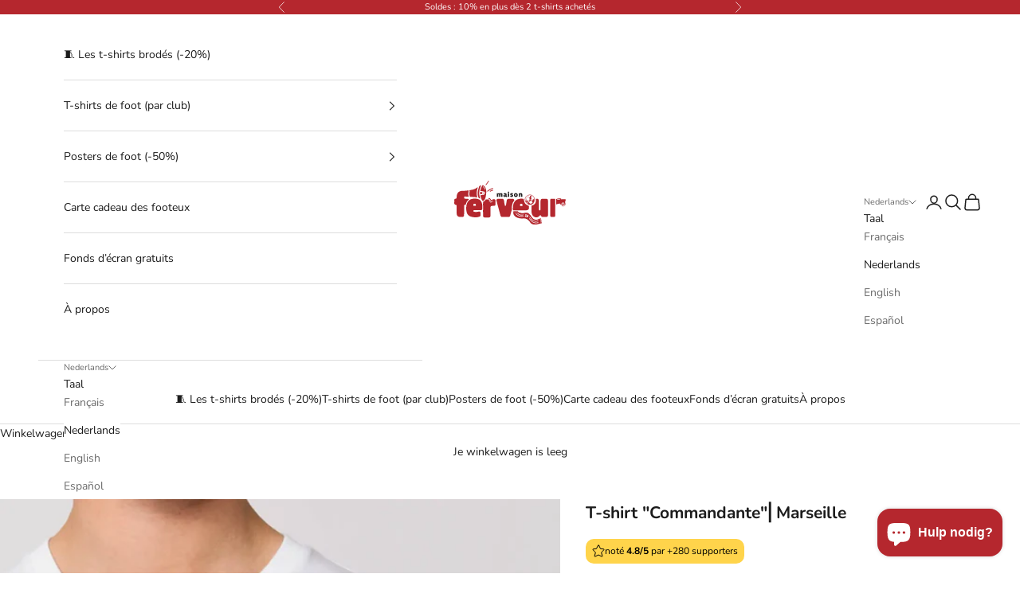

--- FILE ---
content_type: text/html; charset=utf-8
request_url: https://maisonferveur.fr/nl/products/commandante
body_size: 45526
content:
<!doctype html>

<html lang="nl" dir="ltr">
  <head>
<!-- SEOAnt Optimize Loading Style --><!-- /SEOAnt Optimize Loading Style -->
<!-- SEOAnt Speed Up Script --><script async crossorigin fetchpriority="high" src="/cdn/shopifycloud/importmap-polyfill/es-modules-shim.2.4.0.js"></script>
<script>
const AllowUrlArray_SEOAnt = ['cdn.nfcube.com', 'cdnv2.mycustomizer.com'];
const ForbidUrlArray_SEOAnt = [];
window.WhiteUrlArray_SEOAnt = AllowUrlArray_SEOAnt.map(src => new RegExp(src, 'i'));
window.BlackUrlArray_SEOAnt = ForbidUrlArray_SEOAnt.map(src => new RegExp(src, 'i'));
</script>
<script>
// Limit output
class AllowJsPlugin{constructor(e){const attrArr=["default","defer","async"];this.listener=this.handleListener.bind(this,e),this.jsArr=[],this.attribute=attrArr.reduce(((e,t)=>({...e,[t]:[]})),{});const t=this;e.forEach((e=>window.addEventListener(e,t.listener,{passive:!0})))}handleListener(e){const t=this;return e.forEach((e=>window.removeEventListener(e,t.listener))),"complete"===document.readyState?this.handleDOM():document.addEventListener("readystatechange",(e=>{if("complete"===e.target.readyState)return setTimeout(t.handleDOM.bind(t),1)}))}async handleDOM(){this.pauseEvent(),this.pauseJQuery(),this.getScripts(),this.beforeScripts();for(const e of Object.keys(this.attribute))await this.changeScripts(this.attribute[e]);for(const e of["DOMContentLoaded","readystatechange"])await this.requestRedraw(),document.dispatchEvent(new Event("allowJS-"+e));document.lightJSonreadystatechange&&document.lightJSonreadystatechange();for(const e of["DOMContentLoaded","load"])await this.requestRedraw(),window.dispatchEvent(new Event("allowJS-"+e));await this.requestRedraw(),window.lightJSonload&&window.lightJSonload(),await this.requestRedraw(),this.jsArr.forEach((e=>e(window).trigger("allowJS-jquery-load"))),window.dispatchEvent(new Event("allowJS-pageshow")),await this.requestRedraw(),window.lightJSonpageshow&&window.lightJSonpageshow()}async requestRedraw(){return new Promise((e=>requestAnimationFrame(e)))}getScripts(){document.querySelectorAll("script[type=AllowJs]").forEach((e=>{e.hasAttribute("src")?e.hasAttribute("async")&&e.async?this.attribute.async.push(e):e.hasAttribute("defer")&&e.defer?this.attribute.defer.push(e):this.attribute.default.push(e):this.attribute.default.push(e)}))}beforeScripts(){const e=this,t=Object.keys(this.attribute).reduce(((t,n)=>[...t,...e.attribute[n]]),[]),n=document.createDocumentFragment();t.forEach((e=>{const t=e.getAttribute("src");if(!t)return;const s=document.createElement("link");s.href=t,s.rel="preload",s.as="script",n.appendChild(s)})),document.head.appendChild(n)}async changeScripts(e){let t;for(;t=e.shift();)await this.requestRedraw(),new Promise((e=>{const n=document.createElement("script");[...t.attributes].forEach((e=>{"type"!==e.nodeName&&n.setAttribute(e.nodeName,e.nodeValue)})),t.hasAttribute("src")?(n.addEventListener("load",e),n.addEventListener("error",e)):(n.text=t.text,e()),t.parentNode.replaceChild(n,t)}))}pauseEvent(){const e={};[{obj:document,name:"DOMContentLoaded"},{obj:window,name:"DOMContentLoaded"},{obj:window,name:"load"},{obj:window,name:"pageshow"},{obj:document,name:"readystatechange"}].map((t=>function(t,n){function s(n){return e[t].list.indexOf(n)>=0?"allowJS-"+n:n}e[t]||(e[t]={list:[n],add:t.addEventListener,remove:t.removeEventListener},t.addEventListener=(...n)=>{n[0]=s(n[0]),e[t].add.apply(t,n)},t.removeEventListener=(...n)=>{n[0]=s(n[0]),e[t].remove.apply(t,n)})}(t.obj,t.name))),[{obj:document,name:"onreadystatechange"},{obj:window,name:"onpageshow"}].map((e=>function(e,t){let n=e[t];Object.defineProperty(e,t,{get:()=>n||function(){},set:s=>{e["allowJS"+t]=n=s}})}(e.obj,e.name)))}pauseJQuery(){const e=this;let t=window.jQuery;Object.defineProperty(window,"jQuery",{get:()=>t,set(n){if(!n||!n.fn||!e.jsArr.includes(n))return void(t=n);n.fn.ready=n.fn.init.prototype.ready=e=>{e.bind(document)(n)};const s=n.fn.on;n.fn.on=n.fn.init.prototype.on=function(...e){if(window!==this[0])return s.apply(this,e),this;const t=e=>e.split(" ").map((e=>"load"===e||0===e.indexOf("load.")?"allowJS-jquery-load":e)).join(" ");return"string"==typeof e[0]||e[0]instanceof String?(e[0]=t(e[0]),s.apply(this,e),this):("object"==typeof e[0]&&Object.keys(e[0]).forEach((n=>{delete Object.assign(e[0],{[t(n)]:e[0][n]})[n]})),s.apply(this,e),this)},e.jsArr.push(n),t=n}})}}new AllowJsPlugin(["keydown","wheel","mouseenter","mousemove","mouseleave","touchstart","touchmove","touchend"]);
</script>
<script>
"use strict";function SEOAnt_toConsumableArray(t){if(Array.isArray(t)){for(var e=0,r=Array(t.length);e<t.length;e++)r[e]=t[e];return r}return Array.from(t)}function _0x960a(t,e){var r=_0x3840();return(_0x960a=function(t,e){return t-=247,r[t]})(t,e)}function _0x3840(){var t=["defineProperties","application/javascript","preventDefault","4990555yeBSbh","addEventListener","set","setAttribute","bind","getAttribute","parentElement","WhiteUrlArray_SEOAnt","listener","toString","toLowerCase","every","touchend","SEOAnt scripts can't be lazy loaded","keydown","touchstart","removeChild","length","58IusxNw","BlackUrlArray_SEOAnt","observe","name","value","documentElement","wheel","warn","whitelist","map","tagName","402345HpbWDN","getOwnPropertyDescriptor","head","type","touchmove","removeEventListener","8160iwggKQ","call","beforescriptexecute","some","string","options","push","appendChild","blacklisted","querySelectorAll","5339295FeRgGa","4OtFDAr","filter","57211uwpiMx","nodeType","createElement","src","13296210cxmbJp",'script[type="',"1744290Faeint","test","forEach","script","blacklist","attributes","get","$&","744DdtCNR"];return(_0x3840=function(){return t})()}var _extends=Object.assign||function(t){for(var e=1;e<arguments.length;e++){var r=arguments[e];for(var n in r)Object.prototype.hasOwnProperty.call(r,n)&&(t[n]=r[n])}return t},_slicedToArray=function(){function t(t,e){var r=[],n=!0,o=!1,i=void 0;try{for(var a,c=t[Symbol.iterator]();!(n=(a=c.next()).done)&&(r.push(a.value),!e||r.length!==e);n=!0);}catch(t){o=!0,i=t}finally{try{!n&&c.return&&c.return()}finally{if(o)throw i}}return r}return function(e,r){if(Array.isArray(e))return e;if(Symbol.iterator in Object(e))return t(e,r);throw new TypeError("Invalid attempt to destructure non-iterable instance")}}(),_typeof="function"==typeof Symbol&&"symbol"==typeof Symbol.iterator?function(t){return typeof t}:function(t){return t&&"function"==typeof Symbol&&t.constructor===Symbol&&t!==Symbol.prototype?"symbol":typeof t};(function(t,e){for(var r=_0x960a,n=t();[];)try{if(531094===parseInt(r(306))/1+-parseInt(r(295))/2*(parseInt(r(312))/3)+-parseInt(r(257))/4*(parseInt(r(277))/5)+-parseInt(r(265))/6+-parseInt(r(259))/7*(-parseInt(r(273))/8)+-parseInt(r(256))/9+parseInt(r(263))/10)break;n.push(n.shift())}catch(t){n.push(n.shift())}})(_0x3840),function(){var t=_0x960a,e="javascript/blocked",r={blacklist:window[t(296)],whitelist:window[t(284)]},n={blacklisted:[]},o=function(n,o){return n&&(!o||o!==e)&&(!r.blacklist||r[t(269)][t(249)](function(e){return e[t(266)](n)}))&&(!r[t(303)]||r.whitelist[t(288)](function(e){return!e[t(266)](n)}))},i=function(e){var n=t,o=e[n(282)](n(262));return r[n(269)]&&r.blacklist[n(288)](function(t){return!t.test(o)})||r[n(303)]&&r.whitelist[n(249)](function(t){return t[n(266)](o)})},a=new MutationObserver(function(r){for(var i=t,a=0;a<r[i(294)];a++)for(var c=r[a].addedNodes,u=0;u<c.length;u++)!function(t){var r=c[t];if(1===r[i(260)]&&"SCRIPT"===r[i(305)]){var a=r[i(262)],u=r[i(309)];if(o(a,u)){n.blacklisted[i(252)]([r,r.type]),r[i(309)]=e;var s=function t(n){var o=i;r[o(282)](o(309))===e&&n[o(276)](),r[o(311)](o(248),t)};r[i(278)](i(248),s),r[i(283)]&&r[i(283)][i(293)](r)}}}(u)});a[t(297)](document[t(300)],{childList:!![],subtree:!![]});var c=/[|\{}()\[\]^$+*?.]/g,u=function(){for(var o=arguments.length,u=Array(o),s=0;s<o;s++)u[s]=arguments[s];var l=t;u[l(294)]<1?(r[l(269)]=[],r[l(303)]=[]):(r.blacklist&&(r[l(269)]=r.blacklist[l(258)](function(t){return u[l(288)](function(e){var r=l;return(void 0===e?"undefined":_typeof(e))===r(250)?!t.test(e):e instanceof RegExp?t.toString()!==e.toString():void 0})})),r[l(303)]&&(r[l(303)]=[].concat(SEOAnt_toConsumableArray(r[l(303)]),SEOAnt_toConsumableArray(u.map(function(t){var e=l;if("string"==typeof t){var n=t.replace(c,e(272)),o=".*"+n+".*";if(r[e(303)][e(288)](function(t){return t[e(286)]()!==o[e(286)]()}))return new RegExp(o)}else if(t instanceof RegExp&&r[e(303)][e(288)](function(r){return r[e(286)]()!==t.toString()}))return t;return null})[l(258)](Boolean)))));for(var f=document[l(255)](l(264)+e+'"]'),p=0;p<f[l(294)];p++){var y=f[p];i(y)&&(n[l(254)][l(252)]([y,l(275)]),y[l(283)][l(293)](y))}var v=0;[].concat(SEOAnt_toConsumableArray(n[l(254)]))[l(267)](function(t,e){var r=_slicedToArray(t,2),o=r[0],a=r[1],c=l;if(i(o)){for(var u=document.createElement("script"),s=0;s<o.attributes.length;s++){var f=o[c(270)][s];f[c(298)]!==c(262)&&f.name!==c(309)&&u.setAttribute(f.name,o.attributes[s][c(299)])}u[c(280)](c(262),o[c(262)]),u.setAttribute("type",a||c(275)),document[c(308)][c(253)](u),n[c(254)].splice(e-v,1),v++}}),r[l(269)]&&r.blacklist.length<1&&a.disconnect()},s=document.createElement,l={src:Object[t(307)](HTMLScriptElement.prototype,t(262)),type:Object[t(307)](HTMLScriptElement.prototype,t(309))};document[t(261)]=function(){for(var r=t,n=arguments.length,i=Array(n),a=0;a<n;a++)i[a]=arguments[a];if(i[0][r(287)]()!==r(268))return s[r(281)](document).apply(void 0,i);var c=s.bind(document).apply(void 0,i);try{Object[r(274)](c,{src:_extends({},l[r(262)],{set:function(t){var n=r;o(t,c[n(309)])&&l.type[n(279)][n(247)](this,e),l[n(262)][n(279)].call(this,t)}}),type:_extends({},l[r(309)],{get:function(){var t=r,n=l[t(309)][t(271)][t(247)](this);return n===e||o(this[t(262)],n)?null:n},set:function(t){var n=r,i=o(c[n(262)],c[n(309)])?e:t;l.type[n(279)][n(247)](this,i)}})}),c.setAttribute=function(t,e){var n=r;t===n(309)||t===n(262)?c[t]=e:HTMLScriptElement.prototype[n(280)][n(247)](c,t,e)}}catch(t){console[r(302)](r(290),t)}return c},[t(291),"mousemove",t(289),t(310),t(292),t(301)][t(304)](function(t){return{type:t,listener:function(){return u()},options:{passive:!![]}}}).forEach(function(e){var r=t;document[r(278)](e[r(309)],e[r(285)],e[r(251)])})}();
</script>
<!-- /SEOAnt Speed Up Script -->
    <meta charset="utf-8">
    <meta name="viewport" content="width=device-width, initial-scale=1.0, height=device-height, minimum-scale=1.0, maximum-scale=5.0">

    <title>T-shirt pour supporter de l&#39;OM | Commandante</title><meta name="description" content="T-shirt de football lifestyle imprimé Lucho Gonzalez. Illustration de l&#39;ancien milieu de l&#39;Olympique de Marseille. L&#39;habit du quotidien pour tous les fans de l&#39;OM. Plusieurs couleurs au choix. Tailles disponibles XXS au XXL. Marque française qui utilise du coton 100% bio. La mode façon carré croix.Il Commandante"><link rel="canonical" href="https://maisonferveur.fr/nl/products/commandante"><link rel="shortcut icon" href="//maisonferveur.fr/cdn/shop/files/favicon-maison-ferveur.jpg?v=1693925126&width=96">
      <link rel="apple-touch-icon" href="//maisonferveur.fr/cdn/shop/files/favicon-maison-ferveur.jpg?v=1693925126&width=180"><link rel="preconnect" href="https://fonts.shopifycdn.com" crossorigin><link rel="preload" href="//maisonferveur.fr/cdn/fonts/oswald/oswald_n5.8ad4910bfdb43e150746ef7aa67f3553e3abe8e2.woff2" as="font" type="font/woff2" crossorigin><link rel="preload" href="//maisonferveur.fr/cdn/fonts/nunito/nunito_n4.fc49103dc396b42cae9460289072d384b6c6eb63.woff2" as="font" type="font/woff2" crossorigin><meta property="og:type" content="product">
  <meta property="og:title" content="T-shirt &quot;Commandante&quot;⎜Marseille">
  <meta property="product:price:amount" content="25,99">
  <meta property="product:price:currency" content="EUR">
  <meta property="product:availability" content="in stock"><meta property="og:image" content="http://maisonferveur.fr/cdn/shop/files/t-shirt-olympique-marseille-lucho-blanc.jpg?v=1737753014&width=2048">
  <meta property="og:image:secure_url" content="https://maisonferveur.fr/cdn/shop/files/t-shirt-olympique-marseille-lucho-blanc.jpg?v=1737753014&width=2048">
  <meta property="og:image:width" content="1132">
  <meta property="og:image:height" content="1132"><meta property="og:description" content="T-shirt de football lifestyle imprimé Lucho Gonzalez. Illustration de l&#39;ancien milieu de l&#39;Olympique de Marseille. L&#39;habit du quotidien pour tous les fans de l&#39;OM. Plusieurs couleurs au choix. Tailles disponibles XXS au XXL. Marque française qui utilise du coton 100% bio. La mode façon carré croix.Il Commandante"><meta property="og:url" content="https://maisonferveur.fr/nl/products/commandante">
<meta property="og:site_name" content="Maison Ferveur"><meta name="twitter:card" content="summary"><meta name="twitter:title" content="T-shirt &quot;Commandante&quot;⎜Marseille">
  <meta name="twitter:description" content="
Le guerrier marseillais de l&#39;ère Deschamps en 2010, le troisième but face à Rennes pour ramener le titre au Vel&#39;...  
 "><meta name="twitter:image" content="https://maisonferveur.fr/cdn/shop/files/t-shirt-olympique-marseille-lucho-blanc.jpg?crop=center&height=1200&v=1737753014&width=1200">
  <meta name="twitter:image:alt" content="T-shirt &quot;Commandante&quot;⎜Marseille Maison Ferveur"><script type="application/ld+json">{"@context":"http:\/\/schema.org\/","@id":"\/nl\/products\/commandante#product","@type":"ProductGroup","brand":{"@type":"Brand","name":"Maison Ferveur"},"category":"T-shirts","description":"\nLe guerrier marseillais de l'ère Deschamps en 2010, le troisième but face à Rennes pour ramener le titre au Vel'...  \n ","hasVariant":[{"@id":"\/nl\/products\/commandante?variant=34779573485736#variant","@type":"Product","image":"https:\/\/maisonferveur.fr\/cdn\/shop\/files\/t-shirt-olympique-marseille-lucho-bleu-marine.jpg?v=1737753019\u0026width=1920","name":"T-shirt \"Commandante\"⎜Marseille - BLEU MARINE \/ S","offers":{"@id":"\/nl\/products\/commandante?variant=34779573485736#offer","@type":"Offer","availability":"http:\/\/schema.org\/InStock","price":"25.99","priceCurrency":"EUR","url":"https:\/\/maisonferveur.fr\/nl\/products\/commandante?variant=34779573485736"},"sku":"STTU755C7271S"},{"@id":"\/nl\/products\/commandante?variant=34779573518504#variant","@type":"Product","image":"https:\/\/maisonferveur.fr\/cdn\/shop\/files\/t-shirt-olympique-marseille-lucho-bleu-marine.jpg?v=1737753019\u0026width=1920","name":"T-shirt \"Commandante\"⎜Marseille - BLEU MARINE \/ M","offers":{"@id":"\/nl\/products\/commandante?variant=34779573518504#offer","@type":"Offer","availability":"http:\/\/schema.org\/InStock","price":"25.99","priceCurrency":"EUR","url":"https:\/\/maisonferveur.fr\/nl\/products\/commandante?variant=34779573518504"},"sku":"STTU755C7271M"},{"@id":"\/nl\/products\/commandante?variant=34779573551272#variant","@type":"Product","image":"https:\/\/maisonferveur.fr\/cdn\/shop\/files\/t-shirt-olympique-marseille-lucho-bleu-marine.jpg?v=1737753019\u0026width=1920","name":"T-shirt \"Commandante\"⎜Marseille - BLEU MARINE \/ L","offers":{"@id":"\/nl\/products\/commandante?variant=34779573551272#offer","@type":"Offer","availability":"http:\/\/schema.org\/InStock","price":"25.99","priceCurrency":"EUR","url":"https:\/\/maisonferveur.fr\/nl\/products\/commandante?variant=34779573551272"},"sku":"STTU755C7271L"},{"@id":"\/nl\/products\/commandante?variant=34779573584040#variant","@type":"Product","image":"https:\/\/maisonferveur.fr\/cdn\/shop\/files\/t-shirt-olympique-marseille-lucho-bleu-marine.jpg?v=1737753019\u0026width=1920","name":"T-shirt \"Commandante\"⎜Marseille - BLEU MARINE \/ XL","offers":{"@id":"\/nl\/products\/commandante?variant=34779573584040#offer","@type":"Offer","availability":"http:\/\/schema.org\/InStock","price":"25.99","priceCurrency":"EUR","url":"https:\/\/maisonferveur.fr\/nl\/products\/commandante?variant=34779573584040"},"sku":"STTU755C7271X"},{"@id":"\/nl\/products\/commandante?variant=55925619949913#variant","@type":"Product","image":"https:\/\/maisonferveur.fr\/cdn\/shop\/files\/t-shirt-olympique-marseille-lucho-bleu-marine.jpg?v=1737753019\u0026width=1920","name":"T-shirt \"Commandante\"⎜Marseille - BLEU MARINE \/ XXL","offers":{"@id":"\/nl\/products\/commandante?variant=55925619949913#offer","@type":"Offer","availability":"http:\/\/schema.org\/InStock","price":"25.99","priceCurrency":"EUR","url":"https:\/\/maisonferveur.fr\/nl\/products\/commandante?variant=55925619949913"}},{"@id":"\/nl\/products\/commandante?variant=47846068158809#variant","@type":"Product","image":"https:\/\/maisonferveur.fr\/cdn\/shop\/files\/t-shirt-olympique-marseille-lucho-blanc.jpg?v=1737753014\u0026width=1920","name":"T-shirt \"Commandante\"⎜Marseille - BLANC \/ S","offers":{"@id":"\/nl\/products\/commandante?variant=47846068158809#offer","@type":"Offer","availability":"http:\/\/schema.org\/InStock","price":"25.99","priceCurrency":"EUR","url":"https:\/\/maisonferveur.fr\/nl\/products\/commandante?variant=47846068158809"}},{"@id":"\/nl\/products\/commandante?variant=47846068191577#variant","@type":"Product","image":"https:\/\/maisonferveur.fr\/cdn\/shop\/files\/t-shirt-olympique-marseille-lucho-blanc.jpg?v=1737753014\u0026width=1920","name":"T-shirt \"Commandante\"⎜Marseille - BLANC \/ M","offers":{"@id":"\/nl\/products\/commandante?variant=47846068191577#offer","@type":"Offer","availability":"http:\/\/schema.org\/InStock","price":"25.99","priceCurrency":"EUR","url":"https:\/\/maisonferveur.fr\/nl\/products\/commandante?variant=47846068191577"}},{"@id":"\/nl\/products\/commandante?variant=47846068224345#variant","@type":"Product","image":"https:\/\/maisonferveur.fr\/cdn\/shop\/files\/t-shirt-olympique-marseille-lucho-blanc.jpg?v=1737753014\u0026width=1920","name":"T-shirt \"Commandante\"⎜Marseille - BLANC \/ L","offers":{"@id":"\/nl\/products\/commandante?variant=47846068224345#offer","@type":"Offer","availability":"http:\/\/schema.org\/InStock","price":"25.99","priceCurrency":"EUR","url":"https:\/\/maisonferveur.fr\/nl\/products\/commandante?variant=47846068224345"}},{"@id":"\/nl\/products\/commandante?variant=47846068257113#variant","@type":"Product","image":"https:\/\/maisonferveur.fr\/cdn\/shop\/files\/t-shirt-olympique-marseille-lucho-blanc.jpg?v=1737753014\u0026width=1920","name":"T-shirt \"Commandante\"⎜Marseille - BLANC \/ XL","offers":{"@id":"\/nl\/products\/commandante?variant=47846068257113#offer","@type":"Offer","availability":"http:\/\/schema.org\/InStock","price":"25.99","priceCurrency":"EUR","url":"https:\/\/maisonferveur.fr\/nl\/products\/commandante?variant=47846068257113"}},{"@id":"\/nl\/products\/commandante?variant=55925619982681#variant","@type":"Product","image":"https:\/\/maisonferveur.fr\/cdn\/shop\/files\/t-shirt-olympique-marseille-lucho-blanc.jpg?v=1737753014\u0026width=1920","name":"T-shirt \"Commandante\"⎜Marseille - BLANC \/ XXL","offers":{"@id":"\/nl\/products\/commandante?variant=55925619982681#offer","@type":"Offer","availability":"http:\/\/schema.org\/InStock","price":"25.99","priceCurrency":"EUR","url":"https:\/\/maisonferveur.fr\/nl\/products\/commandante?variant=55925619982681"}}],"name":"T-shirt \"Commandante\"⎜Marseille","productGroupID":"5314961047720","url":"https:\/\/maisonferveur.fr\/nl\/products\/commandante"}</script><script type="application/ld+json">
  {
    "@context": "https://schema.org",
    "@type": "BreadcrumbList",
    "itemListElement": [{
        "@type": "ListItem",
        "position": 1,
        "name": "Start",
        "item": "https://maisonferveur.fr"
      },{
            "@type": "ListItem",
            "position": 2,
            "name": "T-shirt \"Commandante\"⎜Marseille",
            "item": "https://maisonferveur.fr/nl/products/commandante"
          }]
  }
</script><style>/* Typography (heading) */
  @font-face {
  font-family: Oswald;
  font-weight: 500;
  font-style: normal;
  font-display: fallback;
  src: url("//maisonferveur.fr/cdn/fonts/oswald/oswald_n5.8ad4910bfdb43e150746ef7aa67f3553e3abe8e2.woff2") format("woff2"),
       url("//maisonferveur.fr/cdn/fonts/oswald/oswald_n5.93ee52108163c48c91111cf33b0a57021467b66e.woff") format("woff");
}

/* Typography (body) */
  @font-face {
  font-family: Nunito;
  font-weight: 400;
  font-style: normal;
  font-display: fallback;
  src: url("//maisonferveur.fr/cdn/fonts/nunito/nunito_n4.fc49103dc396b42cae9460289072d384b6c6eb63.woff2") format("woff2"),
       url("//maisonferveur.fr/cdn/fonts/nunito/nunito_n4.5d26d13beeac3116db2479e64986cdeea4c8fbdd.woff") format("woff");
}

@font-face {
  font-family: Nunito;
  font-weight: 400;
  font-style: italic;
  font-display: fallback;
  src: url("//maisonferveur.fr/cdn/fonts/nunito/nunito_i4.fd53bf99043ab6c570187ed42d1b49192135de96.woff2") format("woff2"),
       url("//maisonferveur.fr/cdn/fonts/nunito/nunito_i4.cb3876a003a73aaae5363bb3e3e99d45ec598cc6.woff") format("woff");
}

@font-face {
  font-family: Nunito;
  font-weight: 700;
  font-style: normal;
  font-display: fallback;
  src: url("//maisonferveur.fr/cdn/fonts/nunito/nunito_n7.37cf9b8cf43b3322f7e6e13ad2aad62ab5dc9109.woff2") format("woff2"),
       url("//maisonferveur.fr/cdn/fonts/nunito/nunito_n7.45cfcfadc6630011252d54d5f5a2c7c98f60d5de.woff") format("woff");
}

@font-face {
  font-family: Nunito;
  font-weight: 700;
  font-style: italic;
  font-display: fallback;
  src: url("//maisonferveur.fr/cdn/fonts/nunito/nunito_i7.3f8ba2027bc9ceb1b1764ecab15bae73f86c4632.woff2") format("woff2"),
       url("//maisonferveur.fr/cdn/fonts/nunito/nunito_i7.82bfb5f86ec77ada3c9f660da22064c2e46e1469.woff") format("woff");
}

:root {
    /* Container */
    --container-max-width: 100%;
    --container-xxs-max-width: 27.5rem; /* 440px */
    --container-xs-max-width: 42.5rem; /* 680px */
    --container-sm-max-width: 61.25rem; /* 980px */
    --container-md-max-width: 71.875rem; /* 1150px */
    --container-lg-max-width: 78.75rem; /* 1260px */
    --container-xl-max-width: 85rem; /* 1360px */
    --container-gutter: 1.25rem;

    --section-vertical-spacing: 2.5rem;
    --section-vertical-spacing-tight:2.5rem;

    --section-stack-gap:2.25rem;
    --section-stack-gap-tight:2.25rem;

    /* Form settings */
    --form-gap: 1.25rem; /* Gap between fieldset and submit button */
    --fieldset-gap: 1rem; /* Gap between each form input within a fieldset */
    --form-control-gap: 0.625rem; /* Gap between input and label (ignored for floating label) */
    --checkbox-control-gap: 0.75rem; /* Horizontal gap between checkbox and its associated label */
    --input-padding-block: 0.65rem; /* Vertical padding for input, textarea and native select */
    --input-padding-inline: 0.8rem; /* Horizontal padding for input, textarea and native select */
    --checkbox-size: 0.875rem; /* Size (width and height) for checkbox */

    /* Other sizes */
    --sticky-area-height: calc(var(--announcement-bar-is-sticky, 0) * var(--announcement-bar-height, 0px) + var(--header-is-sticky, 0) * var(--header-is-visible, 1) * var(--header-height, 0px));

    /* RTL support */
    --transform-logical-flip: 1;
    --transform-origin-start: left;
    --transform-origin-end: right;

    /**
     * ---------------------------------------------------------------------
     * TYPOGRAPHY
     * ---------------------------------------------------------------------
     */

    /* Font properties */
    --heading-font-family: Oswald, sans-serif;
    --heading-font-weight: 500;
    --heading-font-style: normal;
    --heading-text-transform: uppercase;
    --heading-letter-spacing: 0.1em;
    --text-font-family: Nunito, sans-serif;
    --text-font-weight: 400;
    --text-font-style: normal;
    --text-letter-spacing: 0.0em;
    --button-font: var(--heading-font-style) var(--heading-font-weight) var(--text-sm) / 1.65 var(--heading-font-family);
    --button-text-transform: normal;
    --button-letter-spacing: 0.1em;

    /* Font sizes */--text-heading-size-factor: 1;
    --text-h1: max(0.6875rem, clamp(1.375rem, 1.146341463414634rem + 0.975609756097561vw, 2rem) * var(--text-heading-size-factor));
    --text-h2: max(0.6875rem, clamp(1.25rem, 1.0670731707317074rem + 0.7804878048780488vw, 1.75rem) * var(--text-heading-size-factor));
    --text-h3: max(0.6875rem, clamp(1.125rem, 1.0335365853658536rem + 0.3902439024390244vw, 1.375rem) * var(--text-heading-size-factor));
    --text-h4: max(0.6875rem, clamp(1rem, 0.9542682926829268rem + 0.1951219512195122vw, 1.125rem) * var(--text-heading-size-factor));
    --text-h5: calc(0.875rem * var(--text-heading-size-factor));
    --text-h6: calc(0.75rem * var(--text-heading-size-factor));

    --text-xs: 0.75rem;
    --text-sm: 0.8125rem;
    --text-base: 0.875rem;
    --text-lg: 1.0rem;
    --text-xl: 1.125rem;

    /* Rounded variables (used for border radius) */
    --rounded-full: 9999px;
    --button-border-radius: 0.625rem;
    --input-border-radius: 0.625rem;

    /* Box shadow */
    --shadow-sm: 0 2px 8px rgb(0 0 0 / 0.05);
    --shadow: 0 5px 15px rgb(0 0 0 / 0.05);
    --shadow-md: 0 5px 30px rgb(0 0 0 / 0.05);
    --shadow-block: px px px rgb(var(--text-primary) / 0.0);

    /**
     * ---------------------------------------------------------------------
     * OTHER
     * ---------------------------------------------------------------------
     */

    --checkmark-svg-url: url(//maisonferveur.fr/cdn/shop/t/55/assets/checkmark.svg?v=77552481021870063511766095502);
    --cursor-zoom-in-svg-url: url(//maisonferveur.fr/cdn/shop/t/55/assets/cursor-zoom-in.svg?v=112480252220988712521766095502);
  }

  [dir="rtl"]:root {
    /* RTL support */
    --transform-logical-flip: -1;
    --transform-origin-start: right;
    --transform-origin-end: left;
  }

  @media screen and (min-width: 700px) {
    :root {
      /* Typography (font size) */
      --text-xs: 0.75rem;
      --text-sm: 0.8125rem;
      --text-base: 0.875rem;
      --text-lg: 1.0rem;
      --text-xl: 1.25rem;

      /* Spacing settings */
      --container-gutter: 2rem;
    }
  }

  @media screen and (min-width: 1000px) {
    :root {
      /* Spacing settings */
      --container-gutter: 3rem;

      --section-vertical-spacing: 4rem;
      --section-vertical-spacing-tight: 4rem;

      --section-stack-gap:3rem;
      --section-stack-gap-tight:3rem;
    }
  }:root {/* Overlay used for modal */
    --page-overlay: 0 0 0 / 0.4;

    /* We use the first scheme background as default */
    --page-background: ;

    /* Product colors */
    --on-sale-text: 243 170 170;
    --on-sale-badge-background: 243 170 170;
    --on-sale-badge-text: 0 0 0 / 0.65;
    --sold-out-badge-background: 239 239 239;
    --sold-out-badge-text: 0 0 0 / 0.65;
    --custom-badge-background: 28 28 28;
    --custom-badge-text: 255 255 255;
    --star-color: 28 28 28;

    /* Status colors */
    --success-background: 212 227 203;
    --success-text: 48 122 7;
    --warning-background: 253 241 224;
    --warning-text: 237 138 0;
    --error-background: 243 204 204;
    --error-text: 203 43 43;
  }.color-scheme--scheme-1 {
      /* Color settings */--accent: 28 28 28;
      --text-color: 28 28 28;
      --background: 255 255 255 / 1.0;
      --background-without-opacity: 255 255 255;
      --background-gradient: ;--border-color: 221 221 221;/* Button colors */
      --button-background: 28 28 28;
      --button-text-color: 255 255 255;

      /* Circled buttons */
      --circle-button-background: 255 255 255;
      --circle-button-text-color: 28 28 28;
    }.shopify-section:has(.section-spacing.color-scheme--bg-54922f2e920ba8346f6dc0fba343d673) + .shopify-section:has(.section-spacing.color-scheme--bg-54922f2e920ba8346f6dc0fba343d673:not(.bordered-section)) .section-spacing {
      padding-block-start: 0;
    }.color-scheme--scheme-2 {
      /* Color settings */--accent: 28 28 28;
      --text-color: 28 28 28;
      --background: 255 255 255 / 1.0;
      --background-without-opacity: 255 255 255;
      --background-gradient: ;--border-color: 221 221 221;/* Button colors */
      --button-background: 28 28 28;
      --button-text-color: 255 255 255;

      /* Circled buttons */
      --circle-button-background: 255 255 255;
      --circle-button-text-color: 28 28 28;
    }.shopify-section:has(.section-spacing.color-scheme--bg-54922f2e920ba8346f6dc0fba343d673) + .shopify-section:has(.section-spacing.color-scheme--bg-54922f2e920ba8346f6dc0fba343d673:not(.bordered-section)) .section-spacing {
      padding-block-start: 0;
    }.color-scheme--scheme-3 {
      /* Color settings */--accent: 255 255 255;
      --text-color: 255 255 255;
      --background: 28 28 28 / 1.0;
      --background-without-opacity: 28 28 28;
      --background-gradient: ;--border-color: 62 62 62;/* Button colors */
      --button-background: 255 255 255;
      --button-text-color: 28 28 28;

      /* Circled buttons */
      --circle-button-background: 255 255 255;
      --circle-button-text-color: 28 28 28;
    }.shopify-section:has(.section-spacing.color-scheme--bg-c1f8cb21047e4797e94d0969dc5d1e44) + .shopify-section:has(.section-spacing.color-scheme--bg-c1f8cb21047e4797e94d0969dc5d1e44:not(.bordered-section)) .section-spacing {
      padding-block-start: 0;
    }.color-scheme--scheme-4 {
      /* Color settings */--accent: 255 255 255;
      --text-color: 255 255 255;
      --background: 0 0 0 / 0.0;
      --background-without-opacity: 0 0 0;
      --background-gradient: ;--border-color: 255 255 255;/* Button colors */
      --button-background: 255 255 255;
      --button-text-color: 28 28 28;

      /* Circled buttons */
      --circle-button-background: 255 255 255;
      --circle-button-text-color: 28 28 28;
    }.shopify-section:has(.section-spacing.color-scheme--bg-3671eee015764974ee0aef1536023e0f) + .shopify-section:has(.section-spacing.color-scheme--bg-3671eee015764974ee0aef1536023e0f:not(.bordered-section)) .section-spacing {
      padding-block-start: 0;
    }.color-scheme--scheme-8e333310-9fde-4871-82ca-bb49c0c25848 {
      /* Color settings */--accent: 181 39 46;
      --text-color: 28 28 28;
      --background: 255 255 255 / 1.0;
      --background-without-opacity: 255 255 255;
      --background-gradient: ;--border-color: 221 221 221;/* Button colors */
      --button-background: 181 39 46;
      --button-text-color: 255 255 255;

      /* Circled buttons */
      --circle-button-background: 181 39 46;
      --circle-button-text-color: 255 255 255;
    }.shopify-section:has(.section-spacing.color-scheme--bg-54922f2e920ba8346f6dc0fba343d673) + .shopify-section:has(.section-spacing.color-scheme--bg-54922f2e920ba8346f6dc0fba343d673:not(.bordered-section)) .section-spacing {
      padding-block-start: 0;
    }.color-scheme--scheme-86da2dd5-778b-46b2-9a75-128d6c1617ee {
      /* Color settings */--accent: 255 255 255;
      --text-color: 255 255 255;
      --background: 181 39 46 / 1.0;
      --background-without-opacity: 181 39 46;
      --background-gradient: ;--border-color: 192 71 77;/* Button colors */
      --button-background: 255 255 255;
      --button-text-color: 181 39 46;

      /* Circled buttons */
      --circle-button-background: 255 255 255;
      --circle-button-text-color: 28 28 28;
    }.shopify-section:has(.section-spacing.color-scheme--bg-7ea62ba14cd7272cc47ba9828fd073ad) + .shopify-section:has(.section-spacing.color-scheme--bg-7ea62ba14cd7272cc47ba9828fd073ad:not(.bordered-section)) .section-spacing {
      padding-block-start: 0;
    }.color-scheme--dialog {
      /* Color settings */--accent: 28 28 28;
      --text-color: 28 28 28;
      --background: 255 255 255 / 1.0;
      --background-without-opacity: 255 255 255;
      --background-gradient: ;--border-color: 221 221 221;/* Button colors */
      --button-background: 28 28 28;
      --button-text-color: 255 255 255;

      /* Circled buttons */
      --circle-button-background: 255 255 255;
      --circle-button-text-color: 28 28 28;
    }
</style><script>
  // This allows to expose several variables to the global scope, to be used in scripts
  window.themeVariables = {
    settings: {
      showPageTransition: null,
      pageType: "product",
      moneyFormat: "€{{amount_with_comma_separator}}",
      moneyWithCurrencyFormat: "€{{amount_with_comma_separator}} EUR",
      currencyCodeEnabled: false,
      cartType: "drawer",
      staggerMenuApparition: false
    },

    strings: {
      addedToCart: "Toegevoegd aan je winkelwagen!",
      closeGallery: "Galerie sluiten",
      zoomGallery: "In-\/uitzoomen",
      errorGallery: "Afbeelding kan niet worden geladen",
      shippingEstimatorNoResults: "Sorry, we verzenden niet naar je adres.",
      shippingEstimatorOneResult: "Er is één verzendtarief voor je adres:",
      shippingEstimatorMultipleResults: "Er zijn meerdere verzendtarieven voor je adres:",
      shippingEstimatorError: "Er zijn een of meer fouten opgetreden bij het ophalen van de verzendtarieven:",
      next: "Volgende",
      previous: "Vorige"
    },

    mediaQueries: {
      'sm': 'screen and (min-width: 700px)',
      'md': 'screen and (min-width: 1000px)',
      'lg': 'screen and (min-width: 1150px)',
      'xl': 'screen and (min-width: 1400px)',
      '2xl': 'screen and (min-width: 1600px)',
      'sm-max': 'screen and (max-width: 699px)',
      'md-max': 'screen and (max-width: 999px)',
      'lg-max': 'screen and (max-width: 1149px)',
      'xl-max': 'screen and (max-width: 1399px)',
      '2xl-max': 'screen and (max-width: 1599px)',
      'motion-safe': '(prefers-reduced-motion: no-preference)',
      'motion-reduce': '(prefers-reduced-motion: reduce)',
      'supports-hover': 'screen and (pointer: fine)',
      'supports-touch': 'screen and (hover: none)'
    }
  };</script><script type="importmap">{
        "imports": {
          "vendor": "//maisonferveur.fr/cdn/shop/t/55/assets/vendor.min.js?v=118757129943152772801766095502",
          "theme": "//maisonferveur.fr/cdn/shop/t/55/assets/theme.js?v=135286347225847681891766095502",
          "photoswipe": "//maisonferveur.fr/cdn/shop/t/55/assets/photoswipe.min.js?v=13374349288281597431766095502"
        }
      }
    </script>

    <script type="module" src="//maisonferveur.fr/cdn/shop/t/55/assets/vendor.min.js?v=118757129943152772801766095502"></script>
    <script type="module" src="//maisonferveur.fr/cdn/shop/t/55/assets/theme.js?v=135286347225847681891766095502"></script>

    <script>window.performance && window.performance.mark && window.performance.mark('shopify.content_for_header.start');</script><meta name="google-site-verification" content="NmbvXWrsiveqI-b-rInbkVGEJQAn1Wihl22dcqDMJmo">
<meta id="shopify-digital-wallet" name="shopify-digital-wallet" content="/28512878637/digital_wallets/dialog">
<meta name="shopify-checkout-api-token" content="5c3f2f5833e2be0c0124806c90d7855d">
<meta id="in-context-paypal-metadata" data-shop-id="28512878637" data-venmo-supported="false" data-environment="production" data-locale="nl_NL" data-paypal-v4="true" data-currency="EUR">
<link rel="alternate" hreflang="x-default" href="https://maisonferveur.fr/products/commandante">
<link rel="alternate" hreflang="fr" href="https://maisonferveur.fr/products/commandante">
<link rel="alternate" hreflang="nl" href="https://maisonferveur.fr/nl/products/commandante">
<link rel="alternate" hreflang="en" href="https://maisonferveur.fr/en/products/commandante">
<link rel="alternate" hreflang="es" href="https://maisonferveur.fr/es/products/commandante">
<link rel="alternate" type="application/json+oembed" href="https://maisonferveur.fr/nl/products/commandante.oembed">
<script async="async" src="/checkouts/internal/preloads.js?locale=nl-FR"></script>
<script id="apple-pay-shop-capabilities" type="application/json">{"shopId":28512878637,"countryCode":"FR","currencyCode":"EUR","merchantCapabilities":["supports3DS"],"merchantId":"gid:\/\/shopify\/Shop\/28512878637","merchantName":"Maison Ferveur","requiredBillingContactFields":["postalAddress","email","phone"],"requiredShippingContactFields":["postalAddress","email","phone"],"shippingType":"shipping","supportedNetworks":["visa","masterCard","amex","maestro"],"total":{"type":"pending","label":"Maison Ferveur","amount":"1.00"},"shopifyPaymentsEnabled":true,"supportsSubscriptions":true}</script>
<script id="shopify-features" type="application/json">{"accessToken":"5c3f2f5833e2be0c0124806c90d7855d","betas":["rich-media-storefront-analytics"],"domain":"maisonferveur.fr","predictiveSearch":true,"shopId":28512878637,"locale":"nl"}</script>
<script>var Shopify = Shopify || {};
Shopify.shop = "carrecroix.myshopify.com";
Shopify.locale = "nl";
Shopify.currency = {"active":"EUR","rate":"1.0"};
Shopify.country = "FR";
Shopify.theme = {"name":"Offres de Noël \/ From 19\/12 to 25\/12","id":191930040665,"schema_name":"Prestige","schema_version":"10.10.1","theme_store_id":855,"role":"main"};
Shopify.theme.handle = "null";
Shopify.theme.style = {"id":null,"handle":null};
Shopify.cdnHost = "maisonferveur.fr/cdn";
Shopify.routes = Shopify.routes || {};
Shopify.routes.root = "/nl/";</script>
<script type="module">!function(o){(o.Shopify=o.Shopify||{}).modules=!0}(window);</script>
<script>!function(o){function n(){var o=[];function n(){o.push(Array.prototype.slice.apply(arguments))}return n.q=o,n}var t=o.Shopify=o.Shopify||{};t.loadFeatures=n(),t.autoloadFeatures=n()}(window);</script>
<script id="shop-js-analytics" type="application/json">{"pageType":"product"}</script>
<script defer="defer" async type="module" src="//maisonferveur.fr/cdn/shopifycloud/shop-js/modules/v2/client.init-shop-cart-sync_BHF27ruw.nl.esm.js"></script>
<script defer="defer" async type="module" src="//maisonferveur.fr/cdn/shopifycloud/shop-js/modules/v2/chunk.common_Dwaf6e9K.esm.js"></script>
<script type="module">
  await import("//maisonferveur.fr/cdn/shopifycloud/shop-js/modules/v2/client.init-shop-cart-sync_BHF27ruw.nl.esm.js");
await import("//maisonferveur.fr/cdn/shopifycloud/shop-js/modules/v2/chunk.common_Dwaf6e9K.esm.js");

  window.Shopify.SignInWithShop?.initShopCartSync?.({"fedCMEnabled":true,"windoidEnabled":true});

</script>
<script>(function() {
  var isLoaded = false;
  function asyncLoad() {
    if (isLoaded) return;
    isLoaded = true;
    var urls = ["https:\/\/s3.eu-west-1.amazonaws.com\/production-klarna-il-shopify-osm\/0b7fe7c4a98ef8166eeafee767bc667686567a25\/carrecroix.myshopify.com-1766156538939.js?shop=carrecroix.myshopify.com"];
    for (var i = 0; i < urls.length; i++) {
      var s = document.createElement('script');
      s.type = 'text/javascript';
      if (AllowUrlArray_SEOAnt.filter(u => urls[i].indexOf(u) > -1).length === 0) s.type = 'AllowJs'; s.async = true;
      s.src = urls[i];
      var x = document.getElementsByTagName('script')[0];
      x.parentNode.insertBefore(s, x);
    }
  };
  if(window.attachEvent) {
    window.attachEvent('onload', asyncLoad);
  } else {
    window.addEventListener('load', asyncLoad, false);
  }
})();</script>
<script id="__st">var __st={"a":28512878637,"offset":3600,"reqid":"867baf84-0649-4369-b3e7-1df68a9dbf40-1768709359","pageurl":"maisonferveur.fr\/nl\/products\/commandante","u":"00e4fe16a5f5","p":"product","rtyp":"product","rid":5314961047720};</script>
<script>window.ShopifyPaypalV4VisibilityTracking = true;</script>
<script id="captcha-bootstrap">!function(){'use strict';const t='contact',e='account',n='new_comment',o=[[t,t],['blogs',n],['comments',n],[t,'customer']],c=[[e,'customer_login'],[e,'guest_login'],[e,'recover_customer_password'],[e,'create_customer']],r=t=>t.map((([t,e])=>`form[action*='/${t}']:not([data-nocaptcha='true']) input[name='form_type'][value='${e}']`)).join(','),a=t=>()=>t?[...document.querySelectorAll(t)].map((t=>t.form)):[];function s(){const t=[...o],e=r(t);return a(e)}const i='password',u='form_key',d=['recaptcha-v3-token','g-recaptcha-response','h-captcha-response',i],f=()=>{try{return window.sessionStorage}catch{return}},m='__shopify_v',_=t=>t.elements[u];function p(t,e,n=!1){try{const o=window.sessionStorage,c=JSON.parse(o.getItem(e)),{data:r}=function(t){const{data:e,action:n}=t;return t[m]||n?{data:e,action:n}:{data:t,action:n}}(c);for(const[e,n]of Object.entries(r))t.elements[e]&&(t.elements[e].value=n);n&&o.removeItem(e)}catch(o){console.error('form repopulation failed',{error:o})}}const l='form_type',E='cptcha';function T(t){t.dataset[E]=!0}const w=window,h=w.document,L='Shopify',v='ce_forms',y='captcha';let A=!1;((t,e)=>{const n=(g='f06e6c50-85a8-45c8-87d0-21a2b65856fe',I='https://cdn.shopify.com/shopifycloud/storefront-forms-hcaptcha/ce_storefront_forms_captcha_hcaptcha.v1.5.2.iife.js',D={infoText:'Beschermd door hCaptcha',privacyText:'Privacy',termsText:'Voorwaarden'},(t,e,n)=>{const o=w[L][v],c=o.bindForm;if(c)return c(t,g,e,D).then(n);var r;o.q.push([[t,g,e,D],n]),r=I,A||(h.body.append(Object.assign(h.createElement('script'),{id:'captcha-provider',async:!0,src:r})),A=!0)});var g,I,D;w[L]=w[L]||{},w[L][v]=w[L][v]||{},w[L][v].q=[],w[L][y]=w[L][y]||{},w[L][y].protect=function(t,e){n(t,void 0,e),T(t)},Object.freeze(w[L][y]),function(t,e,n,w,h,L){const[v,y,A,g]=function(t,e,n){const i=e?o:[],u=t?c:[],d=[...i,...u],f=r(d),m=r(i),_=r(d.filter((([t,e])=>n.includes(e))));return[a(f),a(m),a(_),s()]}(w,h,L),I=t=>{const e=t.target;return e instanceof HTMLFormElement?e:e&&e.form},D=t=>v().includes(t);t.addEventListener('submit',(t=>{const e=I(t);if(!e)return;const n=D(e)&&!e.dataset.hcaptchaBound&&!e.dataset.recaptchaBound,o=_(e),c=g().includes(e)&&(!o||!o.value);(n||c)&&t.preventDefault(),c&&!n&&(function(t){try{if(!f())return;!function(t){const e=f();if(!e)return;const n=_(t);if(!n)return;const o=n.value;o&&e.removeItem(o)}(t);const e=Array.from(Array(32),(()=>Math.random().toString(36)[2])).join('');!function(t,e){_(t)||t.append(Object.assign(document.createElement('input'),{type:'hidden',name:u})),t.elements[u].value=e}(t,e),function(t,e){const n=f();if(!n)return;const o=[...t.querySelectorAll(`input[type='${i}']`)].map((({name:t})=>t)),c=[...d,...o],r={};for(const[a,s]of new FormData(t).entries())c.includes(a)||(r[a]=s);n.setItem(e,JSON.stringify({[m]:1,action:t.action,data:r}))}(t,e)}catch(e){console.error('failed to persist form',e)}}(e),e.submit())}));const S=(t,e)=>{t&&!t.dataset[E]&&(n(t,e.some((e=>e===t))),T(t))};for(const o of['focusin','change'])t.addEventListener(o,(t=>{const e=I(t);D(e)&&S(e,y())}));const B=e.get('form_key'),M=e.get(l),P=B&&M;t.addEventListener('DOMContentLoaded',(()=>{const t=y();if(P)for(const e of t)e.elements[l].value===M&&p(e,B);[...new Set([...A(),...v().filter((t=>'true'===t.dataset.shopifyCaptcha))])].forEach((e=>S(e,t)))}))}(h,new URLSearchParams(w.location.search),n,t,e,['guest_login'])})(!0,!0)}();</script>
<script integrity="sha256-4kQ18oKyAcykRKYeNunJcIwy7WH5gtpwJnB7kiuLZ1E=" data-source-attribution="shopify.loadfeatures" defer="defer" src="//maisonferveur.fr/cdn/shopifycloud/storefront/assets/storefront/load_feature-a0a9edcb.js" crossorigin="anonymous"></script>
<script data-source-attribution="shopify.dynamic_checkout.dynamic.init">var Shopify=Shopify||{};Shopify.PaymentButton=Shopify.PaymentButton||{isStorefrontPortableWallets:!0,init:function(){window.Shopify.PaymentButton.init=function(){};var t=document.createElement("script");t.src="https://maisonferveur.fr/cdn/shopifycloud/portable-wallets/latest/portable-wallets.nl.js",t.type="module",document.head.appendChild(t)}};
</script>
<script data-source-attribution="shopify.dynamic_checkout.buyer_consent">
  function portableWalletsHideBuyerConsent(e){var t=document.getElementById("shopify-buyer-consent"),n=document.getElementById("shopify-subscription-policy-button");t&&n&&(t.classList.add("hidden"),t.setAttribute("aria-hidden","true"),n.removeEventListener("click",e))}function portableWalletsShowBuyerConsent(e){var t=document.getElementById("shopify-buyer-consent"),n=document.getElementById("shopify-subscription-policy-button");t&&n&&(t.classList.remove("hidden"),t.removeAttribute("aria-hidden"),n.addEventListener("click",e))}window.Shopify?.PaymentButton&&(window.Shopify.PaymentButton.hideBuyerConsent=portableWalletsHideBuyerConsent,window.Shopify.PaymentButton.showBuyerConsent=portableWalletsShowBuyerConsent);
</script>
<script>
  function portableWalletsCleanup(e){e&&e.src&&console.error("Failed to load portable wallets script "+e.src);var t=document.querySelectorAll("shopify-accelerated-checkout .shopify-payment-button__skeleton, shopify-accelerated-checkout-cart .wallet-cart-button__skeleton"),e=document.getElementById("shopify-buyer-consent");for(let e=0;e<t.length;e++)t[e].remove();e&&e.remove()}function portableWalletsNotLoadedAsModule(e){e instanceof ErrorEvent&&"string"==typeof e.message&&e.message.includes("import.meta")&&"string"==typeof e.filename&&e.filename.includes("portable-wallets")&&(window.removeEventListener("error",portableWalletsNotLoadedAsModule),window.Shopify.PaymentButton.failedToLoad=e,"loading"===document.readyState?document.addEventListener("DOMContentLoaded",window.Shopify.PaymentButton.init):window.Shopify.PaymentButton.init())}window.addEventListener("error",portableWalletsNotLoadedAsModule);
</script>

<script type="module" src="https://maisonferveur.fr/cdn/shopifycloud/portable-wallets/latest/portable-wallets.nl.js" onError="portableWalletsCleanup(this)" crossorigin="anonymous"></script>
<script nomodule>
  document.addEventListener("DOMContentLoaded", portableWalletsCleanup);
</script>

<script id='scb4127' type='text/javascript' async='' src='https://maisonferveur.fr/cdn/shopifycloud/privacy-banner/storefront-banner.js'></script><link id="shopify-accelerated-checkout-styles" rel="stylesheet" media="screen" href="https://maisonferveur.fr/cdn/shopifycloud/portable-wallets/latest/accelerated-checkout-backwards-compat.css" crossorigin="anonymous">
<style id="shopify-accelerated-checkout-cart">
        #shopify-buyer-consent {
  margin-top: 1em;
  display: inline-block;
  width: 100%;
}

#shopify-buyer-consent.hidden {
  display: none;
}

#shopify-subscription-policy-button {
  background: none;
  border: none;
  padding: 0;
  text-decoration: underline;
  font-size: inherit;
  cursor: pointer;
}

#shopify-subscription-policy-button::before {
  box-shadow: none;
}

      </style>

<script>window.performance && window.performance.mark && window.performance.mark('shopify.content_for_header.end');</script>
<link href="//maisonferveur.fr/cdn/shop/t/55/assets/theme.css?v=161000357614127564831766095502" rel="stylesheet" type="text/css" media="all" /><!-- BEGIN app block: shopify://apps/klaviyo-email-marketing-sms/blocks/klaviyo-onsite-embed/2632fe16-c075-4321-a88b-50b567f42507 -->












  <script async src="https://static.klaviyo.com/onsite/js/Md2RiT/klaviyo.js?company_id=Md2RiT"></script>
  <script>!function(){if(!window.klaviyo){window._klOnsite=window._klOnsite||[];try{window.klaviyo=new Proxy({},{get:function(n,i){return"push"===i?function(){var n;(n=window._klOnsite).push.apply(n,arguments)}:function(){for(var n=arguments.length,o=new Array(n),w=0;w<n;w++)o[w]=arguments[w];var t="function"==typeof o[o.length-1]?o.pop():void 0,e=new Promise((function(n){window._klOnsite.push([i].concat(o,[function(i){t&&t(i),n(i)}]))}));return e}}})}catch(n){window.klaviyo=window.klaviyo||[],window.klaviyo.push=function(){var n;(n=window._klOnsite).push.apply(n,arguments)}}}}();</script>

  
    <script id="viewed_product">
      if (item == null) {
        var _learnq = _learnq || [];

        var MetafieldReviews = null
        var MetafieldYotpoRating = null
        var MetafieldYotpoCount = null
        var MetafieldLooxRating = null
        var MetafieldLooxCount = null
        var okendoProduct = null
        var okendoProductReviewCount = null
        var okendoProductReviewAverageValue = null
        try {
          // The following fields are used for Customer Hub recently viewed in order to add reviews.
          // This information is not part of __kla_viewed. Instead, it is part of __kla_viewed_reviewed_items
          MetafieldReviews = {};
          MetafieldYotpoRating = null
          MetafieldYotpoCount = null
          MetafieldLooxRating = null
          MetafieldLooxCount = null

          okendoProduct = null
          // If the okendo metafield is not legacy, it will error, which then requires the new json formatted data
          if (okendoProduct && 'error' in okendoProduct) {
            okendoProduct = null
          }
          okendoProductReviewCount = okendoProduct ? okendoProduct.reviewCount : null
          okendoProductReviewAverageValue = okendoProduct ? okendoProduct.reviewAverageValue : null
        } catch (error) {
          console.error('Error in Klaviyo onsite reviews tracking:', error);
        }

        var item = {
          Name: "T-shirt \"Commandante\"⎜Marseille",
          ProductID: 5314961047720,
          Categories: ["Plus de 5600 supporters portent déjà nos t-shirts de foot","T-shirts foot pour les supporters de clubs français 🇫🇷","T-shirts pour supporters de Marseille"],
          ImageURL: "https://maisonferveur.fr/cdn/shop/files/t-shirt-olympique-marseille-lucho-blanc_grande.jpg?v=1737753014",
          URL: "https://maisonferveur.fr/nl/products/commandante",
          Brand: "Maison Ferveur",
          Price: "€25,99",
          Value: "25,99",
          CompareAtPrice: "€30,00"
        };
        _learnq.push(['track', 'Viewed Product', item]);
        _learnq.push(['trackViewedItem', {
          Title: item.Name,
          ItemId: item.ProductID,
          Categories: item.Categories,
          ImageUrl: item.ImageURL,
          Url: item.URL,
          Metadata: {
            Brand: item.Brand,
            Price: item.Price,
            Value: item.Value,
            CompareAtPrice: item.CompareAtPrice
          },
          metafields:{
            reviews: MetafieldReviews,
            yotpo:{
              rating: MetafieldYotpoRating,
              count: MetafieldYotpoCount,
            },
            loox:{
              rating: MetafieldLooxRating,
              count: MetafieldLooxCount,
            },
            okendo: {
              rating: okendoProductReviewAverageValue,
              count: okendoProductReviewCount,
            }
          }
        }]);
      }
    </script>
  




  <script>
    window.klaviyoReviewsProductDesignMode = false
  </script>







<!-- END app block --><!-- BEGIN app block: shopify://apps/seowill-seoant-ai-seo/blocks/seoant-core/8e57283b-dcb0-4f7b-a947-fb5c57a0d59d -->
<!--SEOAnt Core By SEOAnt Teams, v0.1.6 START -->







    <!-- BEGIN app snippet: Product-JSON-LD --><script type="application/ld+json">
    [
        {
            "@context": "https://schema.org",
            "@type": "Product",
            "@id": "https:\/\/maisonferveur.fr\/nl\/products\/commandante#product",
            "brand": {
                "@type": "Brand",
                "name": "Maison Ferveur"
            },
            "url": "https://maisonferveur.fr/nl/products/commandante",
            "name": "T-shirt \"Commandante\"⎜Marseille",
            "image": "https://maisonferveur.fr/cdn/shop/files/t-shirt-olympique-marseille-lucho-blanc.jpg",
            "description": "\nLe guerrier marseillais de l'ère Deschamps en 2010, le troisième but face à Rennes pour ramener le ",
            "sku": "STTU755C7271S",
            "weight": "0.193kg",
            "offers":  [{
                    "@type": "Offer" ,
                    "priceCurrency": "EUR",
                    "priceValidUntil": "2026-01-18",
                    "price" : "25.99" ,
                    "availability" : "https://schema.org/InStock" ,
                    "itemCondition": "https://schema.org/NewCondition",
                    "sku": "STTU755C7271S",
                    "name": "BLEU MARINE / S",
                    "url" : "https://maisonferveur.fr/nl/products/commandante?variant=34779573485736",
                    "seller" : {
                        "@type" : "Organization",
                        "name" : "Maison Ferveur"
                    },
                    "mpn": "STTU755C7271S"
                },{
                    "@type": "Offer" ,
                    "priceCurrency": "EUR",
                    "priceValidUntil": "2026-01-18",
                    "price" : "25.99" ,
                    "availability" : "https://schema.org/InStock" ,
                    "itemCondition": "https://schema.org/NewCondition",
                    "sku": "STTU755C7271M",
                    "name": "BLEU MARINE / M",
                    "url" : "https://maisonferveur.fr/nl/products/commandante?variant=34779573518504",
                    "seller" : {
                        "@type" : "Organization",
                        "name" : "Maison Ferveur"
                    },
                    "mpn": "STTU755C7271M"
                },{
                    "@type": "Offer" ,
                    "priceCurrency": "EUR",
                    "priceValidUntil": "2026-01-18",
                    "price" : "25.99" ,
                    "availability" : "https://schema.org/InStock" ,
                    "itemCondition": "https://schema.org/NewCondition",
                    "sku": "STTU755C7271L",
                    "name": "BLEU MARINE / L",
                    "url" : "https://maisonferveur.fr/nl/products/commandante?variant=34779573551272",
                    "seller" : {
                        "@type" : "Organization",
                        "name" : "Maison Ferveur"
                    },
                    "mpn": "STTU755C7271L"
                },{
                    "@type": "Offer" ,
                    "priceCurrency": "EUR",
                    "priceValidUntil": "2026-01-18",
                    "price" : "25.99" ,
                    "availability" : "https://schema.org/InStock" ,
                    "itemCondition": "https://schema.org/NewCondition",
                    "sku": "STTU755C7271X",
                    "name": "BLEU MARINE / XL",
                    "url" : "https://maisonferveur.fr/nl/products/commandante?variant=34779573584040",
                    "seller" : {
                        "@type" : "Organization",
                        "name" : "Maison Ferveur"
                    },
                    "mpn": "STTU755C7271X"
                },{
                    "@type": "Offer" ,
                    "priceCurrency": "EUR",
                    "priceValidUntil": "2026-01-18",
                    "price" : "25.99" ,
                    "availability" : "https://schema.org/InStock" ,
                    "itemCondition": "https://schema.org/NewCondition",
                    "sku": "",
                    "name": "BLEU MARINE / XXL",
                    "url" : "https://maisonferveur.fr/nl/products/commandante?variant=55925619949913",
                    "seller" : {
                        "@type" : "Organization",
                        "name" : "Maison Ferveur"
                    },
                    "mpn": ""
                },{
                    "@type": "Offer" ,
                    "priceCurrency": "EUR",
                    "priceValidUntil": "2026-01-18",
                    "price" : "25.99" ,
                    "availability" : "https://schema.org/InStock" ,
                    "itemCondition": "https://schema.org/NewCondition",
                    "sku": "",
                    "name": "BLANC / S",
                    "url" : "https://maisonferveur.fr/nl/products/commandante?variant=47846068158809",
                    "seller" : {
                        "@type" : "Organization",
                        "name" : "Maison Ferveur"
                    },
                    "mpn": ""
                },{
                    "@type": "Offer" ,
                    "priceCurrency": "EUR",
                    "priceValidUntil": "2026-01-18",
                    "price" : "25.99" ,
                    "availability" : "https://schema.org/InStock" ,
                    "itemCondition": "https://schema.org/NewCondition",
                    "sku": "",
                    "name": "BLANC / M",
                    "url" : "https://maisonferveur.fr/nl/products/commandante?variant=47846068191577",
                    "seller" : {
                        "@type" : "Organization",
                        "name" : "Maison Ferveur"
                    },
                    "mpn": ""
                },{
                    "@type": "Offer" ,
                    "priceCurrency": "EUR",
                    "priceValidUntil": "2026-01-18",
                    "price" : "25.99" ,
                    "availability" : "https://schema.org/InStock" ,
                    "itemCondition": "https://schema.org/NewCondition",
                    "sku": "",
                    "name": "BLANC / L",
                    "url" : "https://maisonferveur.fr/nl/products/commandante?variant=47846068224345",
                    "seller" : {
                        "@type" : "Organization",
                        "name" : "Maison Ferveur"
                    },
                    "mpn": ""
                },{
                    "@type": "Offer" ,
                    "priceCurrency": "EUR",
                    "priceValidUntil": "2026-01-18",
                    "price" : "25.99" ,
                    "availability" : "https://schema.org/InStock" ,
                    "itemCondition": "https://schema.org/NewCondition",
                    "sku": "",
                    "name": "BLANC / XL",
                    "url" : "https://maisonferveur.fr/nl/products/commandante?variant=47846068257113",
                    "seller" : {
                        "@type" : "Organization",
                        "name" : "Maison Ferveur"
                    },
                    "mpn": ""
                },{
                    "@type": "Offer" ,
                    "priceCurrency": "EUR",
                    "priceValidUntil": "2026-01-18",
                    "price" : "25.99" ,
                    "availability" : "https://schema.org/InStock" ,
                    "itemCondition": "https://schema.org/NewCondition",
                    "sku": "",
                    "name": "BLANC / XXL",
                    "url" : "https://maisonferveur.fr/nl/products/commandante?variant=55925619982681",
                    "seller" : {
                        "@type" : "Organization",
                        "name" : "Maison Ferveur"
                    },
                    "mpn": ""
                }
            ]
        }
        ,
        {
            "@context": "https://schema.org",
            "@type": "BreadcrumbList",
            "itemListElement": [
                {
                    "@type": "ListItem",
                    "position": 1,
                    "item": {
                        "@type": "Website",
                        "@id": "https://maisonferveur.fr",
                        "name": "Maison Ferveur home"
                    }
                },
                {
                    "@type": "ListItem",
                    "position": 2,
                    "item": {
                        "@type": "WebPage",
                        "@id": "https://maisonferveur.fr/nl/products/commandante",
                        "name": "T-shirt \"Commandante\"⎜Marseille"
                    }
                }
            ]
        }
        ]
</script>

<!-- END app snippet -->


<!-- SON-LD generated By SEOAnt END -->



<!-- Start : SEOAnt BrokenLink Redirect --><!-- END : SEOAnt BrokenLink Redirect -->

<!-- Added By SEOAnt AMP. v0.0.1, START --><!-- Added By SEOAnt AMP END -->

<!-- Instant Page START --><script src="https://cdn.shopify.com/extensions/019ba080-a4ad-738d-9c09-b7c1489e4a4f/seowill-seoant-ai-seo-77/assets/pagespeed-preloading.js" defer="defer"></script><!-- Instant Page END -->


<!-- Google search console START v1.0 -->
<!-- Google search console END v1.0 -->

<!-- Lazy Loading START -->
            
        
        <script src="https://cdn.shopify.com/extensions/019ba080-a4ad-738d-9c09-b7c1489e4a4f/seowill-seoant-ai-seo-77/assets/imagelazy.s.min.js" async></script><!-- Lazy Loading END -->



<!-- Video Lazy START --><!-- Video Lazy END -->

<!--  SEOAnt Core End -->

<!-- END app block --><!-- BEGIN app block: shopify://apps/addingwell/blocks/aw-gtm/c8ed21e7-0ac8-4249-8c91-cbdde850b5b8 --><script
  type="module"
>
  setTimeout(async function () {
    const keySessionStorage = 'aw_settings';
    let __AW__settings = JSON.parse(sessionStorage.getItem(keySessionStorage));
    if(!__AW__settings) {
      const awSettings = await fetch(
              "/apps/addingwell-proxy",
              {
                method: "GET",
                redirect: "follow",
                headers: {'Content-Type': 'application/json', 'Access-Control-Allow-Origin': '*'}
              }
      );
      if (awSettings.ok) {
        __AW__settings = await awSettings.json();
        sessionStorage.setItem(keySessionStorage, JSON.stringify(__AW__settings));
      } else {
        console.error('Addingwell - Loading proxy error', awSettings.status);
        return;
      }
    }

    if(__AW__settings.insertGtmTag && __AW__settings.gtmId) {
      let __AW__gtmUrl = 'https://www.googletagmanager.com/gtm.js';
      let __AW__isAddingwellCdn = false;
      if(__AW__settings.insertGtmUrl && __AW__settings.gtmUrl) {
        __AW__gtmUrl = __AW__settings.gtmUrl;
        __AW__isAddingwellCdn = __AW__settings.isAddingwellCdn;
      }

      (function(w,d,s,l,i){
        w[l]=w[l]||[];w[l].push({'gtm.start':new Date().getTime(),event:'gtm.js'});
        var f=d.getElementsByTagName(s)[0],j=d.createElement(s),dl=l!='dataLayer'?'&l='+l:'';
        j.async=true;
        j.src=`${__AW__gtmUrl}?${__AW__isAddingwellCdn ? 'awl' : 'id'}=`+(__AW__isAddingwellCdn ? i.replace(/^GTM-/, '') : i)+dl;f.parentNode.insertBefore(j,f);
      })(window,document,'script',`${__AW__settings.dataLayerVariableName}`,`${__AW__settings.gtmId}`);
    }

    const __AW__getEventNameWithSuffix = (eventName) => {
      return eventName + (__AW__settings.dataLayerEventSuffix ? "_" + __AW__settings.dataLayerEventSuffix : "");
    }

    if(__AW__settings.enableDataLayer) {
      const MAX_ITEMS_BATCH = 10;
      const sendBatchEvents = (items, eventName, eventObject) => {
        let batch = [];
        for(let i  = 0; i < items.length; i++) {
          batch.push(items[i]);
          if(batch.length === MAX_ITEMS_BATCH || i === items.length - 1) {
            const eventClone = {
              ...eventObject,
              ecommerce: {
                ...eventObject.ecommerce,
                items: [...batch]
              }
            };
            window[__AW__settings.dataLayerVariableName].push({ ecommerce: null });
            window[__AW__settings.dataLayerVariableName].push({
              ...{'event': __AW__getEventNameWithSuffix(eventName)},
              ...eventClone
            });

            batch = [];
          }
        }
      }

      function __AW__filterNullOrEmpty(obj) {
        let filteredObj = {};

        for (let key in obj) {
          if (obj.hasOwnProperty(key)) {
            let value = obj[key];

            // If value is an object (and not null), recursively filter sub-elements
            if (typeof value === "object" && value !== null && value !== undefined) {
              let filteredSubObject = __AW__filterNullOrEmpty(value);

              // Add the filtered sub-object only if it's not empty
              if (Object.keys(filteredSubObject).length > 0) {
                filteredObj[key] = filteredSubObject;
              }
            } else {
              // Add the value only if it's neither null nor an empty string
              if (value !== null && value !== "" && value !== undefined) {
                filteredObj[key] = value;
              }
            }
          }
        }
        return filteredObj;
      }

      function getPageType(value) {
        const pageTypeMapping = {
          404: '404',
          article: 'article',
          blog: 'blog',
          cart: 'cart',
          collection: 'collection',
          gift_card: 'gift_card',
          index: 'homepage',
          product: 'product',
          search: 'searchresults',
          'customers/login': 'login',
          'customers/register': 'sign_up'
        };
        return pageTypeMapping[value] || 'other';
      }

      function pushDataLayerEvents() {
        window[__AW__settings.dataLayerVariableName] = window[__AW__settings.dataLayerVariableName] || [];  // init data layer if doesn't already exist
        const templateName = "product";
        const moneyFormat = "€{{amount_with_comma_separator}}";

        const getFormattedPrice = (price) => {
          let formattedPrice = price;
          if(moneyFormat.indexOf("amount_with_period_and_space_separator") > -1) {
            formattedPrice = price.replace(' ', '');
          } else if(moneyFormat.indexOf("amount_with_space_separator") > -1) {
            formattedPrice = price.replace(' ', '').replace(',', '.');
          } else if(moneyFormat.indexOf("amount_no_decimals_with_space_separator") > -1) {
            formattedPrice = price.replace(' ', '');
          } else if(moneyFormat.indexOf("amount_with_apostrophe_separator") > -1) {
            formattedPrice = price.replace('\'', '');
          } else if(moneyFormat.indexOf("amount_no_decimals_with_comma_separator") > -1) {
            formattedPrice = price.replace('.', '');
          } else if(moneyFormat.indexOf("amount_with_comma_separator") > -1) {
            formattedPrice = price.replace('.', '').replace(',', '.');
          } else if(moneyFormat.indexOf("amount_no_decimals") > -1) {
            formattedPrice = price.replace(',', '');
          } else if(moneyFormat.indexOf("amount") > -1) {
            formattedPrice = price.replace(',', '');
          } else {
            formattedPrice = price.replace('.', '').replace(",", ".");
          }
          return parseFloat(formattedPrice);
        };
        /**********************
         * DATALAYER SECTIONS
         ***********************/
        /**
         * DATALAYER: User Data
         * Build user_data properties.
         */
        let newCustomer = true;
        window.__AW__UserData = {
          user_data: {
            new_customer: newCustomer,
          }
        };

        

        window.__AW__UserData = __AW__filterNullOrEmpty(window.__AW__UserData);
        
        // Ajout du hash SHA256 des champs sensibles de user_data (version robuste)
        async function sha256(str) {
          if (!str) return undefined;
          if (!(window.crypto && window.crypto.subtle)) {
            console.error('Crypto.subtle non supporté, hash impossible pour :', str);
            return undefined;
          }
          try {
            const buf = await window.crypto.subtle.digest('SHA-256', new TextEncoder().encode(str));
            return Array.from(new Uint8Array(buf)).map(x => x.toString(16).padStart(2, '0')).join('');
          } catch (e) {
            console.error('Erreur lors du hash SHA256 pour', str, e);
            return undefined;
          }
        }
        async function getUserDataHash(user_data) {
          const hashObj = {};
          if (!user_data) return hashObj;
          try {
            if (user_data.email_address) hashObj.email_address = await sha256(user_data.email_address);
            if (user_data.phone_number) hashObj.phone_number = await sha256(user_data.phone_number);
            if (user_data.address && typeof user_data.address === 'object') {
              hashObj.address = {};
              if (user_data.address.first_name) hashObj.address.first_name = await sha256(user_data.address.first_name);
              if (user_data.address.last_name) hashObj.address.last_name = await sha256(user_data.address.last_name);
              if (user_data.address.street) hashObj.address.street = await sha256(user_data.address.street);
              if (user_data.address.city) hashObj.address.city = await sha256(user_data.address.city);
              if (user_data.address.region) hashObj.address.region = await sha256(user_data.address.region);
              if (user_data.address.postal_code) hashObj.address.postal_code = await sha256(user_data.address.postal_code);
              if (user_data.address.country) hashObj.address.country = await sha256(user_data.address.country);
            }
          } catch (e) {
            console.error('Erreur lors du hash user_data_hashed', e);
          }
          return __AW__filterNullOrEmpty(hashObj);
        }
        (async function() {
          if (window.__AW__UserData && window.__AW__UserData.user_data) {
            window.__AW__UserData.user_data_hashed = await getUserDataHash(window.__AW__UserData.user_data);
          }
        })();
        
        window.__AW__UserData["page_type"] = getPageType(templateName);
        window[__AW__settings.dataLayerVariableName].push(window.__AW__UserData);

        window[__AW__settings.dataLayerVariableName].push({"event": __AW__getEventNameWithSuffix("page_view")});


        /**
         * DATALAYER: 404 Pages
         * Fire on 404 Pages */
        


        /**
         * DATALAYER: Blog Articles
         * Fire on Blog Article Pages */
        

        

        

        /** DATALAYER: Product List Page (Collections, Category)
         * Fire on all product listing pages. */

        const __AW__transformNumberToString = (value) => {
          if (value !== null && value !== undefined && typeof value === 'number') {
            return value.toString();
          }
          /** By Default return the current value */
          return value;
        };

        let discountPrice = 0.00;
        


        window.__AW__slaveShopifyCart = {"note":null,"attributes":{},"original_total_price":0,"total_price":0,"total_discount":0,"total_weight":0.0,"item_count":0,"items":[],"requires_shipping":false,"currency":"EUR","items_subtotal_price":0,"cart_level_discount_applications":[],"checkout_charge_amount":0};
        /** DATALAYER: Product Page
         * Fire on all Product View pages. */
        

        var dl_ecom_quantity = 1;
        var dl_ecom_price = getFormattedPrice("25,99");
        var dl_ecom_value = dl_ecom_quantity * dl_ecom_price;

        var __AW__itemVariant = {"id":34779573485736,"title":"BLEU MARINE \/ S","option1":"BLEU MARINE","option2":"S","option3":null,"sku":"STTU755C7271S","requires_shipping":true,"taxable":true,"featured_image":{"id":52502761177433,"product_id":5314961047720,"position":2,"created_at":"2024-02-21T12:44:18+01:00","updated_at":"2025-01-24T22:10:19+01:00","alt":"T-shirt \"Commandante\"⎜Marseille Maison Ferveur","width":1132,"height":1132,"src":"\/\/maisonferveur.fr\/cdn\/shop\/files\/t-shirt-olympique-marseille-lucho-bleu-marine.jpg?v=1737753019","variant_ids":[34779573485736,34779573518504,34779573551272,34779573584040,55925619949913]},"available":true,"name":"T-shirt \"Commandante\"⎜Marseille - BLEU MARINE \/ S","public_title":"BLEU MARINE \/ S","options":["BLEU MARINE","S"],"price":2599,"weight":193,"compare_at_price":3000,"inventory_management":null,"barcode":null,"featured_media":{"alt":"T-shirt \"Commandante\"⎜Marseille Maison Ferveur","id":45587094274393,"position":2,"preview_image":{"aspect_ratio":1.0,"height":1132,"width":1132,"src":"\/\/maisonferveur.fr\/cdn\/shop\/files\/t-shirt-olympique-marseille-lucho-bleu-marine.jpg?v=1737753019"}},"requires_selling_plan":false,"selling_plan_allocations":[]};
        var __AW__itemVariantQuantity = 26402

        
        discountPrice = getFormattedPrice("4,01");
        

        
        
          
            
          
            
          
          
        
          
            
          
            
          
            
          
            
          
            
          
          
        
        

        const awEcommerceProduct = {
          ecommerce: {
            currency: "EUR",
            value:  dl_ecom_value,
            'items': [{
              'item_id'             : __AW__transformNumberToString(5314961047720),
              'item_variant'        : __AW__itemVariant?.title || null,
              'item_variant_title'  : __AW__itemVariant?.title || null,
              'item_variant_id'     : __AW__transformNumberToString(__AW__itemVariant?.id || null),
              'item_product_id'     : __AW__transformNumberToString(5314961047720),
              'item_product_title'  : "T-shirt \"Commandante\"⎜Marseille",
              'item_name'           : "T-shirt \"Commandante\"⎜Marseille",
              'sku'                 : __AW__transformNumberToString(__AW__itemVariant?.sku || null),
              'discount'            : discountPrice,
              'price'               : dl_ecom_price,
              'item_brand'          : "Maison Ferveur",
              'item_category'       : "Homme\u003eTee-shirts",
              'item_list_id'        : null,
              'item_list_name'      : null,
              'quantity'            : dl_ecom_quantity,
              'inventory_quantity'  : __AW__itemVariantQuantity,
              'url'                 : "\/nl\/products\/commandante"
            }]
          }
        };
        window[__AW__settings.dataLayerVariableName].push({ ecommerce: null });
        window[__AW__settings.dataLayerVariableName].push({
          ...{'event': __AW__getEventNameWithSuffix('view_item')},
          ...awEcommerceProduct
        });

        

        /** DATALAYER: Cart View
         * Fire anytime a user views their cart (non-dynamic) */
        

        let drawerCartAlreadyOpened = false;
        function observeCartDrawerOpen() {
          const cartDrawer = document.querySelector("cart-drawer");
          if (!cartDrawer) return;

          const observer = new MutationObserver(() => {
            const isOpen = cartDrawer.classList.contains("active") || cartDrawer.hasAttribute("open");
            if (isOpen && !drawerCartAlreadyOpened) {
              // Delayed view_cart to ensure to have cart update
              setTimeout(() => {
                drawerCartAlreadyOpened = true;
                const ecommerceDataLayer = {
                  ecommerce: {
                    currency: __AW__slaveShopifyCart.currency,
                    value: __AW__slaveShopifyCart.total_price / 100,
                    items: __AW__slaveShopifyCart.items.map(item => {
                      const price = (item.discounted_price ?? item.price) / 100;
                      const discount = (item.price - (item.discounted_price ?? 0)) / 100;
                      let coupon = "";
                      if (Array.isArray(item?.discounts)) {
                        coupon = item.discounts
                                .filter(discount => typeof discount?.title === 'string')
                                .map(discount => discount.title)
                                .join(', ');
                      }
                      return {
                        item_id: __AW__transformNumberToString(item.product_id),
                        item_variant: item.variant_title,
                        item_variant_title: item.variant_title,
                        item_variant_id: __AW__transformNumberToString(item.variant_id),
                        item_product_id: __AW__transformNumberToString(item.product_id),
                        item_product_title: item.product_title,
                        item_name: item.product_title,
                        price: price,
                        discount: discount,
                        item_brand: item.vendor,
                        item_category: item.product_type,
                        item_list_name: item.collection || '',
                        item_list_id: '',
                        quantity: item.quantity,
                        sku: __AW__transformNumberToString(item.sku),
                        coupon: coupon,
                        url: item.url
                      };
                    })
                  }
                };
                window[__AW__settings.dataLayerVariableName].push({ ecommerce: null });
                window[__AW__settings.dataLayerVariableName].push({
                  ...{'event': __AW__getEventNameWithSuffix('view_cart')},
                  ...ecommerceDataLayer
                });
              }, 1000)

            }

            if (!isOpen) {
              drawerCartAlreadyOpened = false;
            }
          });

          observer.observe(cartDrawer, {
            attributes: true,
            attributeFilter: ['class', 'open']
          });
        }

        observeCartDrawerOpen()


        /** DATALAYER: Search Results */
        var searchPage = new RegExp("search", "g");
        if(document.location.pathname.match(searchPage)){
          var __AW__items = [];
          

          const awEcommerceSearch = {
            search_term: null,
            results_count: null,
            ecommerce: {
              items : []
            }
          };
          sendBatchEvents(__AW__items, "search", awEcommerceSearch);
        }


        const cartRegex = /\/cart\/(add|change|update)(\.js|\.json)?(\?.*)?$/;
        const pendingCartEventName = "aw_pending_cart_event";

        if(sessionStorage.getItem(pendingCartEventName)) {
          scheduleCartSync();
        }

        if (!window.__AW__patchedFetch) {
          window.__AW__patchedFetch = true;
          patchFetch();
        }

        if (!window.__AW__patchedXHR) {
          window.__AW__patchedXHR = true ;
          patchXhr();
        }

        function patchXhr() {
          const Native = window.XMLHttpRequest;

          class WrappedXHR extends Native {
            send(body) {
              this.addEventListener('load', () => {
                try {
                  const abs = this.responseURL || '';
                  const u = new URL(abs, location.origin);
                  const mt = u.pathname + (u.search || '');
                  if (this.status === 200 && cartRegex.test(mt)) {
                    scheduleCartSync();
                  }
                } catch (e) {
                  console.error('[AW] XHR handler error', e);
                }
              });
              return super.send(body);
            }
          }

          Object.setPrototypeOf(WrappedXHR, Native);
          window.XMLHttpRequest = WrappedXHR;
        }

        function patchFetch() {
          const previousFetch = window.fetch;
          window.fetch = async function (...args) {
            const [resource] = args;
            try {
              if (typeof resource !== 'string') {
                console.error('Invalid resource type');
                return previousFetch.apply(this, args);
              }

              if (cartRegex.test(resource)) {
                const response = await previousFetch.apply(this, args);
                if (response.ok) {
                  scheduleCartSync();
                } else {
                  console.warn(`Fetch for ${resource} failed with status: ${response.status}`);
                }
                return response;
              }
            } catch (error) {
              console.error('[AW] Fetch Wrapper Error:', error);
            }

            return previousFetch.apply(this, args);
          };
        }

        let awCartRunning = false;

        function scheduleCartSync() {
          if (awCartRunning) return;
          awCartRunning = true;

          try {
            const snapshot = JSON.stringify(window.__AW__slaveShopifyCart ?? { items: [] });
            sessionStorage.setItem(pendingCartEventName, snapshot);
          } catch (e) {
            console.warn('[AW] snapshot error', e);
          }

          void runCartSyncOnce().finally(() => {
            sessionStorage.removeItem(pendingCartEventName);
            awCartRunning = false;
          });
        }

        async function runCartSyncOnce() {
          try {
            const response = await fetch(`${window.Shopify.routes.root || "/"}cart.js?adw=1`, {
              credentials: 'same-origin',
              headers: { 'Accept': 'application/json' }
            });
            if (!response.ok) throw new Error('HTTP ' + response.status);

            const newCart = await response.json();
            compareCartData(newCart);
          } catch (error) {
            console.error('[AW] Error fetching /cart.js (singleton):', error);
          }
        }

        function compareCartData(newCartData) {
          const oldCartData = sessionStorage.getItem(pendingCartEventName) ? JSON.parse(sessionStorage.getItem(pendingCartEventName)) : { items: [] };
          newCartData = newCartData || {items: []};
          const oldItems = new Map(oldCartData.items.map(item => [item.id, item]));
          const newItems = new Map(newCartData.items.map(item => [item.id, item]));

          newItems.forEach((newItem, key) => {
            const oldItem = oldItems.get(key);
            const eventName = "add_to_cart";
            if (!oldItem) {
              handleCartDataLayer(eventName, newItem.quantity, newItem);
            } else if (newItem.quantity > oldItem.quantity) {
              handleCartDataLayer(eventName, newItem.quantity - oldItem.quantity, newItem);
            }
          });

          oldItems.forEach((oldItem, key) => {
            const newItem = newItems.get(key);
            const eventName = "remove_from_cart";
            if (!newItem) {
              handleCartDataLayer(eventName, oldItem.quantity, oldItem);
            } else if (oldItem.quantity > newItem.quantity) {
              handleCartDataLayer(eventName, oldItem.quantity - newItem.quantity, newItem);
            }
          });
          sessionStorage.removeItem(pendingCartEventName);
          __AW__slaveShopifyCart = newCartData;
        }

        function handleCartDataLayer(eventName, quantity, item) {
          const price = (item.discounted_price ?? item.price) / 100;
          const discount = (item.price - (item.discounted_price ?? 0)) / 100;
          const totalValue = price * quantity;
          let coupon = "";
          if(Array.isArray(item?.discounts)) {
            coupon = item.discounts
                    .filter(discount => typeof discount?.title === 'string')
                    .map(discount => discount.title)
                    .join(', ');
          }

          const ecommerceCart = {
            ecommerce: {
              currency: "EUR",
              value: totalValue,
              items: [{
                item_id: __AW__transformNumberToString(item.product_id),
                item_variant: item.variant_title || "Default Variant",
                item_variant_id: __AW__transformNumberToString(item.variant_id),
                item_variant_title: item.variant_title || "Default Variant",
                item_name: item.product_title,
                item_product_id: __AW__transformNumberToString(item.product_id),
                item_product_title: item.product_title,
                sku: __AW__transformNumberToString(item.sku),
                discount: discount,
                price: price,
                item_brand: item.vendor,
                item_category: item.product_type,
                quantity: quantity,
                coupon: coupon,
                url: item?.url
              }]
            }
          };

          window[__AW__settings.dataLayerVariableName].push({ ecommerce: null });
          window[__AW__settings.dataLayerVariableName].push({
            ...{ 'event': __AW__getEventNameWithSuffix(eventName) },
            ...ecommerceCart
          });

        }
      }

      if (document.readyState === 'loading') {
        // document still loading...
        document.addEventListener('DOMContentLoaded', () => {
          pushDataLayerEvents();
        });
      } else {
        // already loaded, chocs away!
        pushDataLayerEvents();
      }
    }
  }, 0);
</script>


<!-- END app block --><!-- BEGIN app block: shopify://apps/super-gift-options/blocks/app-embed/d9b137c5-9d50-4342-a6ed-bbb1ebfb63ce -->
<script async src="https://app.supergiftoptions.com/get_script/?shop_url=carrecroix.myshopify.com"></script>


<!-- END app block --><script src="https://cdn.shopify.com/extensions/6da6ffdd-cf2b-4a18-80e5-578ff81399ca/klarna-on-site-messaging-33/assets/index.js" type="text/javascript" defer="defer"></script>
<script src="https://cdn.shopify.com/extensions/7bc9bb47-adfa-4267-963e-cadee5096caf/inbox-1252/assets/inbox-chat-loader.js" type="text/javascript" defer="defer"></script>
<link href="https://monorail-edge.shopifysvc.com" rel="dns-prefetch">
<script>(function(){if ("sendBeacon" in navigator && "performance" in window) {try {var session_token_from_headers = performance.getEntriesByType('navigation')[0].serverTiming.find(x => x.name == '_s').description;} catch {var session_token_from_headers = undefined;}var session_cookie_matches = document.cookie.match(/_shopify_s=([^;]*)/);var session_token_from_cookie = session_cookie_matches && session_cookie_matches.length === 2 ? session_cookie_matches[1] : "";var session_token = session_token_from_headers || session_token_from_cookie || "";function handle_abandonment_event(e) {var entries = performance.getEntries().filter(function(entry) {return /monorail-edge.shopifysvc.com/.test(entry.name);});if (!window.abandonment_tracked && entries.length === 0) {window.abandonment_tracked = true;var currentMs = Date.now();var navigation_start = performance.timing.navigationStart;var payload = {shop_id: 28512878637,url: window.location.href,navigation_start,duration: currentMs - navigation_start,session_token,page_type: "product"};window.navigator.sendBeacon("https://monorail-edge.shopifysvc.com/v1/produce", JSON.stringify({schema_id: "online_store_buyer_site_abandonment/1.1",payload: payload,metadata: {event_created_at_ms: currentMs,event_sent_at_ms: currentMs}}));}}window.addEventListener('pagehide', handle_abandonment_event);}}());</script>
<script id="web-pixels-manager-setup">(function e(e,d,r,n,o){if(void 0===o&&(o={}),!Boolean(null===(a=null===(i=window.Shopify)||void 0===i?void 0:i.analytics)||void 0===a?void 0:a.replayQueue)){var i,a;window.Shopify=window.Shopify||{};var t=window.Shopify;t.analytics=t.analytics||{};var s=t.analytics;s.replayQueue=[],s.publish=function(e,d,r){return s.replayQueue.push([e,d,r]),!0};try{self.performance.mark("wpm:start")}catch(e){}var l=function(){var e={modern:/Edge?\/(1{2}[4-9]|1[2-9]\d|[2-9]\d{2}|\d{4,})\.\d+(\.\d+|)|Firefox\/(1{2}[4-9]|1[2-9]\d|[2-9]\d{2}|\d{4,})\.\d+(\.\d+|)|Chrom(ium|e)\/(9{2}|\d{3,})\.\d+(\.\d+|)|(Maci|X1{2}).+ Version\/(15\.\d+|(1[6-9]|[2-9]\d|\d{3,})\.\d+)([,.]\d+|)( \(\w+\)|)( Mobile\/\w+|) Safari\/|Chrome.+OPR\/(9{2}|\d{3,})\.\d+\.\d+|(CPU[ +]OS|iPhone[ +]OS|CPU[ +]iPhone|CPU IPhone OS|CPU iPad OS)[ +]+(15[._]\d+|(1[6-9]|[2-9]\d|\d{3,})[._]\d+)([._]\d+|)|Android:?[ /-](13[3-9]|1[4-9]\d|[2-9]\d{2}|\d{4,})(\.\d+|)(\.\d+|)|Android.+Firefox\/(13[5-9]|1[4-9]\d|[2-9]\d{2}|\d{4,})\.\d+(\.\d+|)|Android.+Chrom(ium|e)\/(13[3-9]|1[4-9]\d|[2-9]\d{2}|\d{4,})\.\d+(\.\d+|)|SamsungBrowser\/([2-9]\d|\d{3,})\.\d+/,legacy:/Edge?\/(1[6-9]|[2-9]\d|\d{3,})\.\d+(\.\d+|)|Firefox\/(5[4-9]|[6-9]\d|\d{3,})\.\d+(\.\d+|)|Chrom(ium|e)\/(5[1-9]|[6-9]\d|\d{3,})\.\d+(\.\d+|)([\d.]+$|.*Safari\/(?![\d.]+ Edge\/[\d.]+$))|(Maci|X1{2}).+ Version\/(10\.\d+|(1[1-9]|[2-9]\d|\d{3,})\.\d+)([,.]\d+|)( \(\w+\)|)( Mobile\/\w+|) Safari\/|Chrome.+OPR\/(3[89]|[4-9]\d|\d{3,})\.\d+\.\d+|(CPU[ +]OS|iPhone[ +]OS|CPU[ +]iPhone|CPU IPhone OS|CPU iPad OS)[ +]+(10[._]\d+|(1[1-9]|[2-9]\d|\d{3,})[._]\d+)([._]\d+|)|Android:?[ /-](13[3-9]|1[4-9]\d|[2-9]\d{2}|\d{4,})(\.\d+|)(\.\d+|)|Mobile Safari.+OPR\/([89]\d|\d{3,})\.\d+\.\d+|Android.+Firefox\/(13[5-9]|1[4-9]\d|[2-9]\d{2}|\d{4,})\.\d+(\.\d+|)|Android.+Chrom(ium|e)\/(13[3-9]|1[4-9]\d|[2-9]\d{2}|\d{4,})\.\d+(\.\d+|)|Android.+(UC? ?Browser|UCWEB|U3)[ /]?(15\.([5-9]|\d{2,})|(1[6-9]|[2-9]\d|\d{3,})\.\d+)\.\d+|SamsungBrowser\/(5\.\d+|([6-9]|\d{2,})\.\d+)|Android.+MQ{2}Browser\/(14(\.(9|\d{2,})|)|(1[5-9]|[2-9]\d|\d{3,})(\.\d+|))(\.\d+|)|K[Aa][Ii]OS\/(3\.\d+|([4-9]|\d{2,})\.\d+)(\.\d+|)/},d=e.modern,r=e.legacy,n=navigator.userAgent;return n.match(d)?"modern":n.match(r)?"legacy":"unknown"}(),u="modern"===l?"modern":"legacy",c=(null!=n?n:{modern:"",legacy:""})[u],f=function(e){return[e.baseUrl,"/wpm","/b",e.hashVersion,"modern"===e.buildTarget?"m":"l",".js"].join("")}({baseUrl:d,hashVersion:r,buildTarget:u}),m=function(e){var d=e.version,r=e.bundleTarget,n=e.surface,o=e.pageUrl,i=e.monorailEndpoint;return{emit:function(e){var a=e.status,t=e.errorMsg,s=(new Date).getTime(),l=JSON.stringify({metadata:{event_sent_at_ms:s},events:[{schema_id:"web_pixels_manager_load/3.1",payload:{version:d,bundle_target:r,page_url:o,status:a,surface:n,error_msg:t},metadata:{event_created_at_ms:s}}]});if(!i)return console&&console.warn&&console.warn("[Web Pixels Manager] No Monorail endpoint provided, skipping logging."),!1;try{return self.navigator.sendBeacon.bind(self.navigator)(i,l)}catch(e){}var u=new XMLHttpRequest;try{return u.open("POST",i,!0),u.setRequestHeader("Content-Type","text/plain"),u.send(l),!0}catch(e){return console&&console.warn&&console.warn("[Web Pixels Manager] Got an unhandled error while logging to Monorail."),!1}}}}({version:r,bundleTarget:l,surface:e.surface,pageUrl:self.location.href,monorailEndpoint:e.monorailEndpoint});try{o.browserTarget=l,function(e){var d=e.src,r=e.async,n=void 0===r||r,o=e.onload,i=e.onerror,a=e.sri,t=e.scriptDataAttributes,s=void 0===t?{}:t,l=document.createElement("script"),u=document.querySelector("head"),c=document.querySelector("body");if(l.async=n,l.src=d,a&&(l.integrity=a,l.crossOrigin="anonymous"),s)for(var f in s)if(Object.prototype.hasOwnProperty.call(s,f))try{l.dataset[f]=s[f]}catch(e){}if(o&&l.addEventListener("load",o),i&&l.addEventListener("error",i),u)u.appendChild(l);else{if(!c)throw new Error("Did not find a head or body element to append the script");c.appendChild(l)}}({src:f,async:!0,onload:function(){if(!function(){var e,d;return Boolean(null===(d=null===(e=window.Shopify)||void 0===e?void 0:e.analytics)||void 0===d?void 0:d.initialized)}()){var d=window.webPixelsManager.init(e)||void 0;if(d){var r=window.Shopify.analytics;r.replayQueue.forEach((function(e){var r=e[0],n=e[1],o=e[2];d.publishCustomEvent(r,n,o)})),r.replayQueue=[],r.publish=d.publishCustomEvent,r.visitor=d.visitor,r.initialized=!0}}},onerror:function(){return m.emit({status:"failed",errorMsg:"".concat(f," has failed to load")})},sri:function(e){var d=/^sha384-[A-Za-z0-9+/=]+$/;return"string"==typeof e&&d.test(e)}(c)?c:"",scriptDataAttributes:o}),m.emit({status:"loading"})}catch(e){m.emit({status:"failed",errorMsg:(null==e?void 0:e.message)||"Unknown error"})}}})({shopId: 28512878637,storefrontBaseUrl: "https://maisonferveur.fr",extensionsBaseUrl: "https://extensions.shopifycdn.com/cdn/shopifycloud/web-pixels-manager",monorailEndpoint: "https://monorail-edge.shopifysvc.com/unstable/produce_batch",surface: "storefront-renderer",enabledBetaFlags: ["2dca8a86"],webPixelsConfigList: [{"id":"3699573081","configuration":"{\"accountID\":\"Md2RiT\",\"webPixelConfig\":\"eyJlbmFibGVBZGRlZFRvQ2FydEV2ZW50cyI6IHRydWV9\"}","eventPayloadVersion":"v1","runtimeContext":"STRICT","scriptVersion":"524f6c1ee37bacdca7657a665bdca589","type":"APP","apiClientId":123074,"privacyPurposes":["ANALYTICS","MARKETING"],"dataSharingAdjustments":{"protectedCustomerApprovalScopes":["read_customer_address","read_customer_email","read_customer_name","read_customer_personal_data","read_customer_phone"]}},{"id":"3319529817","configuration":"{\"pixel_id\":\"703412277690757\",\"pixel_type\":\"facebook_pixel\"}","eventPayloadVersion":"v1","runtimeContext":"OPEN","scriptVersion":"ca16bc87fe92b6042fbaa3acc2fbdaa6","type":"APP","apiClientId":2329312,"privacyPurposes":["ANALYTICS","MARKETING","SALE_OF_DATA"],"dataSharingAdjustments":{"protectedCustomerApprovalScopes":["read_customer_address","read_customer_email","read_customer_name","read_customer_personal_data","read_customer_phone"]}},{"id":"1271365977","configuration":"{\"shopDomain\":\"carrecroix.myshopify.com\"}","eventPayloadVersion":"v1","runtimeContext":"STRICT","scriptVersion":"7f2de0ecb6b420d2fa07cf04a37a4dbf","type":"APP","apiClientId":2436932,"privacyPurposes":["ANALYTICS","MARKETING","SALE_OF_DATA"],"dataSharingAdjustments":{"protectedCustomerApprovalScopes":["read_customer_address","read_customer_email","read_customer_personal_data"]}},{"id":"930185561","configuration":"{\"config\":\"{\\\"google_tag_ids\\\":[\\\"G-9J61144S50\\\",\\\"GT-MQP34X8\\\"],\\\"target_country\\\":\\\"FR\\\",\\\"gtag_events\\\":[{\\\"type\\\":\\\"search\\\",\\\"action_label\\\":\\\"G-9J61144S50\\\"},{\\\"type\\\":\\\"begin_checkout\\\",\\\"action_label\\\":\\\"G-9J61144S50\\\"},{\\\"type\\\":\\\"view_item\\\",\\\"action_label\\\":[\\\"G-9J61144S50\\\",\\\"MC-YQH56G5L5S\\\"]},{\\\"type\\\":\\\"purchase\\\",\\\"action_label\\\":[\\\"G-9J61144S50\\\",\\\"MC-YQH56G5L5S\\\"]},{\\\"type\\\":\\\"page_view\\\",\\\"action_label\\\":[\\\"G-9J61144S50\\\",\\\"MC-YQH56G5L5S\\\"]},{\\\"type\\\":\\\"add_payment_info\\\",\\\"action_label\\\":\\\"G-9J61144S50\\\"},{\\\"type\\\":\\\"add_to_cart\\\",\\\"action_label\\\":\\\"G-9J61144S50\\\"}],\\\"enable_monitoring_mode\\\":false}\"}","eventPayloadVersion":"v1","runtimeContext":"OPEN","scriptVersion":"b2a88bafab3e21179ed38636efcd8a93","type":"APP","apiClientId":1780363,"privacyPurposes":[],"dataSharingAdjustments":{"protectedCustomerApprovalScopes":["read_customer_address","read_customer_email","read_customer_name","read_customer_personal_data","read_customer_phone"]}},{"id":"818479449","configuration":"{\"pixelCode\":\"CE088R3C77UEFEV7NAEG\"}","eventPayloadVersion":"v1","runtimeContext":"STRICT","scriptVersion":"22e92c2ad45662f435e4801458fb78cc","type":"APP","apiClientId":4383523,"privacyPurposes":["ANALYTICS","MARKETING","SALE_OF_DATA"],"dataSharingAdjustments":{"protectedCustomerApprovalScopes":["read_customer_address","read_customer_email","read_customer_name","read_customer_personal_data","read_customer_phone"]}},{"id":"shopify-app-pixel","configuration":"{}","eventPayloadVersion":"v1","runtimeContext":"STRICT","scriptVersion":"0450","apiClientId":"shopify-pixel","type":"APP","privacyPurposes":["ANALYTICS","MARKETING"]},{"id":"shopify-custom-pixel","eventPayloadVersion":"v1","runtimeContext":"LAX","scriptVersion":"0450","apiClientId":"shopify-pixel","type":"CUSTOM","privacyPurposes":["ANALYTICS","MARKETING"]}],isMerchantRequest: false,initData: {"shop":{"name":"Maison Ferveur","paymentSettings":{"currencyCode":"EUR"},"myshopifyDomain":"carrecroix.myshopify.com","countryCode":"FR","storefrontUrl":"https:\/\/maisonferveur.fr\/nl"},"customer":null,"cart":null,"checkout":null,"productVariants":[{"price":{"amount":25.99,"currencyCode":"EUR"},"product":{"title":"T-shirt \"Commandante\"⎜Marseille","vendor":"Maison Ferveur","id":"5314961047720","untranslatedTitle":"T-shirt \"Commandante\"⎜Marseille","url":"\/nl\/products\/commandante","type":"Homme\u003eTee-shirts"},"id":"34779573485736","image":{"src":"\/\/maisonferveur.fr\/cdn\/shop\/files\/t-shirt-olympique-marseille-lucho-bleu-marine.jpg?v=1737753019"},"sku":"STTU755C7271S","title":"BLEU MARINE \/ S","untranslatedTitle":"BLEU MARINE \/ S"},{"price":{"amount":25.99,"currencyCode":"EUR"},"product":{"title":"T-shirt \"Commandante\"⎜Marseille","vendor":"Maison Ferveur","id":"5314961047720","untranslatedTitle":"T-shirt \"Commandante\"⎜Marseille","url":"\/nl\/products\/commandante","type":"Homme\u003eTee-shirts"},"id":"34779573518504","image":{"src":"\/\/maisonferveur.fr\/cdn\/shop\/files\/t-shirt-olympique-marseille-lucho-bleu-marine.jpg?v=1737753019"},"sku":"STTU755C7271M","title":"BLEU MARINE \/ M","untranslatedTitle":"BLEU MARINE \/ M"},{"price":{"amount":25.99,"currencyCode":"EUR"},"product":{"title":"T-shirt \"Commandante\"⎜Marseille","vendor":"Maison Ferveur","id":"5314961047720","untranslatedTitle":"T-shirt \"Commandante\"⎜Marseille","url":"\/nl\/products\/commandante","type":"Homme\u003eTee-shirts"},"id":"34779573551272","image":{"src":"\/\/maisonferveur.fr\/cdn\/shop\/files\/t-shirt-olympique-marseille-lucho-bleu-marine.jpg?v=1737753019"},"sku":"STTU755C7271L","title":"BLEU MARINE \/ L","untranslatedTitle":"BLEU MARINE \/ L"},{"price":{"amount":25.99,"currencyCode":"EUR"},"product":{"title":"T-shirt \"Commandante\"⎜Marseille","vendor":"Maison Ferveur","id":"5314961047720","untranslatedTitle":"T-shirt \"Commandante\"⎜Marseille","url":"\/nl\/products\/commandante","type":"Homme\u003eTee-shirts"},"id":"34779573584040","image":{"src":"\/\/maisonferveur.fr\/cdn\/shop\/files\/t-shirt-olympique-marseille-lucho-bleu-marine.jpg?v=1737753019"},"sku":"STTU755C7271X","title":"BLEU MARINE \/ XL","untranslatedTitle":"BLEU MARINE \/ XL"},{"price":{"amount":25.99,"currencyCode":"EUR"},"product":{"title":"T-shirt \"Commandante\"⎜Marseille","vendor":"Maison Ferveur","id":"5314961047720","untranslatedTitle":"T-shirt \"Commandante\"⎜Marseille","url":"\/nl\/products\/commandante","type":"Homme\u003eTee-shirts"},"id":"55925619949913","image":{"src":"\/\/maisonferveur.fr\/cdn\/shop\/files\/t-shirt-olympique-marseille-lucho-bleu-marine.jpg?v=1737753019"},"sku":null,"title":"BLEU MARINE \/ XXL","untranslatedTitle":"BLEU MARINE \/ XXL"},{"price":{"amount":25.99,"currencyCode":"EUR"},"product":{"title":"T-shirt \"Commandante\"⎜Marseille","vendor":"Maison Ferveur","id":"5314961047720","untranslatedTitle":"T-shirt \"Commandante\"⎜Marseille","url":"\/nl\/products\/commandante","type":"Homme\u003eTee-shirts"},"id":"47846068158809","image":{"src":"\/\/maisonferveur.fr\/cdn\/shop\/files\/t-shirt-olympique-marseille-lucho-blanc.jpg?v=1737753014"},"sku":"","title":"BLANC \/ S","untranslatedTitle":"BLANC \/ S"},{"price":{"amount":25.99,"currencyCode":"EUR"},"product":{"title":"T-shirt \"Commandante\"⎜Marseille","vendor":"Maison Ferveur","id":"5314961047720","untranslatedTitle":"T-shirt \"Commandante\"⎜Marseille","url":"\/nl\/products\/commandante","type":"Homme\u003eTee-shirts"},"id":"47846068191577","image":{"src":"\/\/maisonferveur.fr\/cdn\/shop\/files\/t-shirt-olympique-marseille-lucho-blanc.jpg?v=1737753014"},"sku":"","title":"BLANC \/ M","untranslatedTitle":"BLANC \/ M"},{"price":{"amount":25.99,"currencyCode":"EUR"},"product":{"title":"T-shirt \"Commandante\"⎜Marseille","vendor":"Maison Ferveur","id":"5314961047720","untranslatedTitle":"T-shirt \"Commandante\"⎜Marseille","url":"\/nl\/products\/commandante","type":"Homme\u003eTee-shirts"},"id":"47846068224345","image":{"src":"\/\/maisonferveur.fr\/cdn\/shop\/files\/t-shirt-olympique-marseille-lucho-blanc.jpg?v=1737753014"},"sku":"","title":"BLANC \/ L","untranslatedTitle":"BLANC \/ L"},{"price":{"amount":25.99,"currencyCode":"EUR"},"product":{"title":"T-shirt \"Commandante\"⎜Marseille","vendor":"Maison Ferveur","id":"5314961047720","untranslatedTitle":"T-shirt \"Commandante\"⎜Marseille","url":"\/nl\/products\/commandante","type":"Homme\u003eTee-shirts"},"id":"47846068257113","image":{"src":"\/\/maisonferveur.fr\/cdn\/shop\/files\/t-shirt-olympique-marseille-lucho-blanc.jpg?v=1737753014"},"sku":"","title":"BLANC \/ XL","untranslatedTitle":"BLANC \/ XL"},{"price":{"amount":25.99,"currencyCode":"EUR"},"product":{"title":"T-shirt \"Commandante\"⎜Marseille","vendor":"Maison Ferveur","id":"5314961047720","untranslatedTitle":"T-shirt \"Commandante\"⎜Marseille","url":"\/nl\/products\/commandante","type":"Homme\u003eTee-shirts"},"id":"55925619982681","image":{"src":"\/\/maisonferveur.fr\/cdn\/shop\/files\/t-shirt-olympique-marseille-lucho-blanc.jpg?v=1737753014"},"sku":null,"title":"BLANC \/ XXL","untranslatedTitle":"BLANC \/ XXL"}],"purchasingCompany":null},},"https://maisonferveur.fr/cdn","fcfee988w5aeb613cpc8e4bc33m6693e112",{"modern":"","legacy":""},{"shopId":"28512878637","storefrontBaseUrl":"https:\/\/maisonferveur.fr","extensionBaseUrl":"https:\/\/extensions.shopifycdn.com\/cdn\/shopifycloud\/web-pixels-manager","surface":"storefront-renderer","enabledBetaFlags":"[\"2dca8a86\"]","isMerchantRequest":"false","hashVersion":"fcfee988w5aeb613cpc8e4bc33m6693e112","publish":"custom","events":"[[\"page_viewed\",{}],[\"product_viewed\",{\"productVariant\":{\"price\":{\"amount\":25.99,\"currencyCode\":\"EUR\"},\"product\":{\"title\":\"T-shirt \\\"Commandante\\\"⎜Marseille\",\"vendor\":\"Maison Ferveur\",\"id\":\"5314961047720\",\"untranslatedTitle\":\"T-shirt \\\"Commandante\\\"⎜Marseille\",\"url\":\"\/nl\/products\/commandante\",\"type\":\"Homme\u003eTee-shirts\"},\"id\":\"34779573485736\",\"image\":{\"src\":\"\/\/maisonferveur.fr\/cdn\/shop\/files\/t-shirt-olympique-marseille-lucho-bleu-marine.jpg?v=1737753019\"},\"sku\":\"STTU755C7271S\",\"title\":\"BLEU MARINE \/ S\",\"untranslatedTitle\":\"BLEU MARINE \/ S\"}}]]"});</script><script>
  window.ShopifyAnalytics = window.ShopifyAnalytics || {};
  window.ShopifyAnalytics.meta = window.ShopifyAnalytics.meta || {};
  window.ShopifyAnalytics.meta.currency = 'EUR';
  var meta = {"product":{"id":5314961047720,"gid":"gid:\/\/shopify\/Product\/5314961047720","vendor":"Maison Ferveur","type":"Homme\u003eTee-shirts","handle":"commandante","variants":[{"id":34779573485736,"price":2599,"name":"T-shirt \"Commandante\"⎜Marseille - BLEU MARINE \/ S","public_title":"BLEU MARINE \/ S","sku":"STTU755C7271S"},{"id":34779573518504,"price":2599,"name":"T-shirt \"Commandante\"⎜Marseille - BLEU MARINE \/ M","public_title":"BLEU MARINE \/ M","sku":"STTU755C7271M"},{"id":34779573551272,"price":2599,"name":"T-shirt \"Commandante\"⎜Marseille - BLEU MARINE \/ L","public_title":"BLEU MARINE \/ L","sku":"STTU755C7271L"},{"id":34779573584040,"price":2599,"name":"T-shirt \"Commandante\"⎜Marseille - BLEU MARINE \/ XL","public_title":"BLEU MARINE \/ XL","sku":"STTU755C7271X"},{"id":55925619949913,"price":2599,"name":"T-shirt \"Commandante\"⎜Marseille - BLEU MARINE \/ XXL","public_title":"BLEU MARINE \/ XXL","sku":null},{"id":47846068158809,"price":2599,"name":"T-shirt \"Commandante\"⎜Marseille - BLANC \/ S","public_title":"BLANC \/ S","sku":""},{"id":47846068191577,"price":2599,"name":"T-shirt \"Commandante\"⎜Marseille - BLANC \/ M","public_title":"BLANC \/ M","sku":""},{"id":47846068224345,"price":2599,"name":"T-shirt \"Commandante\"⎜Marseille - BLANC \/ L","public_title":"BLANC \/ L","sku":""},{"id":47846068257113,"price":2599,"name":"T-shirt \"Commandante\"⎜Marseille - BLANC \/ XL","public_title":"BLANC \/ XL","sku":""},{"id":55925619982681,"price":2599,"name":"T-shirt \"Commandante\"⎜Marseille - BLANC \/ XXL","public_title":"BLANC \/ XXL","sku":null}],"remote":false},"page":{"pageType":"product","resourceType":"product","resourceId":5314961047720,"requestId":"867baf84-0649-4369-b3e7-1df68a9dbf40-1768709359"}};
  for (var attr in meta) {
    window.ShopifyAnalytics.meta[attr] = meta[attr];
  }
</script>
<script class="analytics">
  (function () {
    var customDocumentWrite = function(content) {
      var jquery = null;

      if (window.jQuery) {
        jquery = window.jQuery;
      } else if (window.Checkout && window.Checkout.$) {
        jquery = window.Checkout.$;
      }

      if (jquery) {
        jquery('body').append(content);
      }
    };

    var hasLoggedConversion = function(token) {
      if (token) {
        return document.cookie.indexOf('loggedConversion=' + token) !== -1;
      }
      return false;
    }

    var setCookieIfConversion = function(token) {
      if (token) {
        var twoMonthsFromNow = new Date(Date.now());
        twoMonthsFromNow.setMonth(twoMonthsFromNow.getMonth() + 2);

        document.cookie = 'loggedConversion=' + token + '; expires=' + twoMonthsFromNow;
      }
    }

    var trekkie = window.ShopifyAnalytics.lib = window.trekkie = window.trekkie || [];
    if (trekkie.integrations) {
      return;
    }
    trekkie.methods = [
      'identify',
      'page',
      'ready',
      'track',
      'trackForm',
      'trackLink'
    ];
    trekkie.factory = function(method) {
      return function() {
        var args = Array.prototype.slice.call(arguments);
        args.unshift(method);
        trekkie.push(args);
        return trekkie;
      };
    };
    for (var i = 0; i < trekkie.methods.length; i++) {
      var key = trekkie.methods[i];
      trekkie[key] = trekkie.factory(key);
    }
    trekkie.load = function(config) {
      trekkie.config = config || {};
      trekkie.config.initialDocumentCookie = document.cookie;
      var first = document.getElementsByTagName('script')[0];
      var script = document.createElement('script');
      script.type = 'text/javascript';
      script.onerror = function(e) {
        var scriptFallback = document.createElement('script');
        scriptFallback.type = 'text/javascript';
        scriptFallback.onerror = function(error) {
                var Monorail = {
      produce: function produce(monorailDomain, schemaId, payload) {
        var currentMs = new Date().getTime();
        var event = {
          schema_id: schemaId,
          payload: payload,
          metadata: {
            event_created_at_ms: currentMs,
            event_sent_at_ms: currentMs
          }
        };
        return Monorail.sendRequest("https://" + monorailDomain + "/v1/produce", JSON.stringify(event));
      },
      sendRequest: function sendRequest(endpointUrl, payload) {
        // Try the sendBeacon API
        if (window && window.navigator && typeof window.navigator.sendBeacon === 'function' && typeof window.Blob === 'function' && !Monorail.isIos12()) {
          var blobData = new window.Blob([payload], {
            type: 'text/plain'
          });

          if (window.navigator.sendBeacon(endpointUrl, blobData)) {
            return true;
          } // sendBeacon was not successful

        } // XHR beacon

        var xhr = new XMLHttpRequest();

        try {
          xhr.open('POST', endpointUrl);
          xhr.setRequestHeader('Content-Type', 'text/plain');
          xhr.send(payload);
        } catch (e) {
          console.log(e);
        }

        return false;
      },
      isIos12: function isIos12() {
        return window.navigator.userAgent.lastIndexOf('iPhone; CPU iPhone OS 12_') !== -1 || window.navigator.userAgent.lastIndexOf('iPad; CPU OS 12_') !== -1;
      }
    };
    Monorail.produce('monorail-edge.shopifysvc.com',
      'trekkie_storefront_load_errors/1.1',
      {shop_id: 28512878637,
      theme_id: 191930040665,
      app_name: "storefront",
      context_url: window.location.href,
      source_url: "//maisonferveur.fr/cdn/s/trekkie.storefront.cd680fe47e6c39ca5d5df5f0a32d569bc48c0f27.min.js"});

        };
        scriptFallback.async = true;
        scriptFallback.src = '//maisonferveur.fr/cdn/s/trekkie.storefront.cd680fe47e6c39ca5d5df5f0a32d569bc48c0f27.min.js';
        first.parentNode.insertBefore(scriptFallback, first);
      };
      script.async = true;
      script.src = '//maisonferveur.fr/cdn/s/trekkie.storefront.cd680fe47e6c39ca5d5df5f0a32d569bc48c0f27.min.js';
      first.parentNode.insertBefore(script, first);
    };
    trekkie.load(
      {"Trekkie":{"appName":"storefront","development":false,"defaultAttributes":{"shopId":28512878637,"isMerchantRequest":null,"themeId":191930040665,"themeCityHash":"6379750537567508642","contentLanguage":"nl","currency":"EUR","eventMetadataId":"00d8fda7-42df-4cc3-b819-9e0381ca9bab"},"isServerSideCookieWritingEnabled":true,"monorailRegion":"shop_domain","enabledBetaFlags":["65f19447"]},"Session Attribution":{},"S2S":{"facebookCapiEnabled":true,"source":"trekkie-storefront-renderer","apiClientId":580111}}
    );

    var loaded = false;
    trekkie.ready(function() {
      if (loaded) return;
      loaded = true;

      window.ShopifyAnalytics.lib = window.trekkie;

      var originalDocumentWrite = document.write;
      document.write = customDocumentWrite;
      try { window.ShopifyAnalytics.merchantGoogleAnalytics.call(this); } catch(error) {};
      document.write = originalDocumentWrite;

      window.ShopifyAnalytics.lib.page(null,{"pageType":"product","resourceType":"product","resourceId":5314961047720,"requestId":"867baf84-0649-4369-b3e7-1df68a9dbf40-1768709359","shopifyEmitted":true});

      var match = window.location.pathname.match(/checkouts\/(.+)\/(thank_you|post_purchase)/)
      var token = match? match[1]: undefined;
      if (!hasLoggedConversion(token)) {
        setCookieIfConversion(token);
        window.ShopifyAnalytics.lib.track("Viewed Product",{"currency":"EUR","variantId":34779573485736,"productId":5314961047720,"productGid":"gid:\/\/shopify\/Product\/5314961047720","name":"T-shirt \"Commandante\"⎜Marseille - BLEU MARINE \/ S","price":"25.99","sku":"STTU755C7271S","brand":"Maison Ferveur","variant":"BLEU MARINE \/ S","category":"Homme\u003eTee-shirts","nonInteraction":true,"remote":false},undefined,undefined,{"shopifyEmitted":true});
      window.ShopifyAnalytics.lib.track("monorail:\/\/trekkie_storefront_viewed_product\/1.1",{"currency":"EUR","variantId":34779573485736,"productId":5314961047720,"productGid":"gid:\/\/shopify\/Product\/5314961047720","name":"T-shirt \"Commandante\"⎜Marseille - BLEU MARINE \/ S","price":"25.99","sku":"STTU755C7271S","brand":"Maison Ferveur","variant":"BLEU MARINE \/ S","category":"Homme\u003eTee-shirts","nonInteraction":true,"remote":false,"referer":"https:\/\/maisonferveur.fr\/nl\/products\/commandante"});
      }
    });


        var eventsListenerScript = document.createElement('script');
        eventsListenerScript.async = true;
        eventsListenerScript.src = "//maisonferveur.fr/cdn/shopifycloud/storefront/assets/shop_events_listener-3da45d37.js";
        document.getElementsByTagName('head')[0].appendChild(eventsListenerScript);

})();</script>
  <script>
  if (!window.ga || (window.ga && typeof window.ga !== 'function')) {
    window.ga = function ga() {
      (window.ga.q = window.ga.q || []).push(arguments);
      if (window.Shopify && window.Shopify.analytics && typeof window.Shopify.analytics.publish === 'function') {
        window.Shopify.analytics.publish("ga_stub_called", {}, {sendTo: "google_osp_migration"});
      }
      console.error("Shopify's Google Analytics stub called with:", Array.from(arguments), "\nSee https://help.shopify.com/manual/promoting-marketing/pixels/pixel-migration#google for more information.");
    };
    if (window.Shopify && window.Shopify.analytics && typeof window.Shopify.analytics.publish === 'function') {
      window.Shopify.analytics.publish("ga_stub_initialized", {}, {sendTo: "google_osp_migration"});
    }
  }
</script>
<script
  defer
  src="https://maisonferveur.fr/cdn/shopifycloud/perf-kit/shopify-perf-kit-3.0.4.min.js"
  data-application="storefront-renderer"
  data-shop-id="28512878637"
  data-render-region="gcp-us-east1"
  data-page-type="product"
  data-theme-instance-id="191930040665"
  data-theme-name="Prestige"
  data-theme-version="10.10.1"
  data-monorail-region="shop_domain"
  data-resource-timing-sampling-rate="10"
  data-shs="true"
  data-shs-beacon="true"
  data-shs-export-with-fetch="true"
  data-shs-logs-sample-rate="1"
  data-shs-beacon-endpoint="https://maisonferveur.fr/api/collect"
></script>
</head>

  

  <body class=" color-scheme color-scheme--scheme-1"><template id="drawer-default-template">
  <div part="base">
    <div part="overlay"></div>

    <div part="content">
      <header part="header">
        <slot name="header"></slot>

        <dialog-close-button style="display: contents">
          <button type="button" part="close-button tap-area" aria-label="Sluiten"><svg aria-hidden="true" focusable="false" fill="none" width="14" class="icon icon-close" viewBox="0 0 16 16">
      <path d="m1 1 14 14M1 15 15 1" stroke="currentColor" stroke-width="1.5"/>
    </svg>

  </button>
        </dialog-close-button>
      </header>

      <div part="body">
        <slot></slot>
      </div>

      <footer part="footer">
        <slot name="footer"></slot>
      </footer>
    </div>
  </div>
</template><template id="modal-default-template">
  <div part="base">
    <div part="overlay"></div>

    <div part="content">
      <header part="header">
        <slot name="header"></slot>

        <dialog-close-button style="display: contents">
          <button type="button" part="close-button tap-area" aria-label="Sluiten"><svg aria-hidden="true" focusable="false" fill="none" width="14" class="icon icon-close" viewBox="0 0 16 16">
      <path d="m1 1 14 14M1 15 15 1" stroke="currentColor" stroke-width="1.5"/>
    </svg>

  </button>
        </dialog-close-button>
      </header>

      <div part="body">
        <slot></slot>
      </div>
    </div>
  </div>
</template><template id="popover-default-template">
  <div part="base">
    <div part="overlay"></div>

    <div part="content">
      <header part="header">
        <slot name="header"></slot>

        <dialog-close-button style="display: contents">
          <button type="button" part="close-button tap-area" aria-label="Sluiten"><svg aria-hidden="true" focusable="false" fill="none" width="14" class="icon icon-close" viewBox="0 0 16 16">
      <path d="m1 1 14 14M1 15 15 1" stroke="currentColor" stroke-width="1.5"/>
    </svg>

  </button>
        </dialog-close-button>
      </header>

      <div part="body">
        <slot></slot>
      </div>
    </div>
  </div>
</template><template id="header-search-default-template">
  <div part="base">
    <div part="overlay"></div>

    <div part="content">
      <slot></slot>
    </div>
  </div>
</template><template id="video-media-default-template">
  <slot></slot>

  <svg part="play-button" fill="none" width="48" height="48" viewBox="0 0 48 48">
    <path fill-rule="evenodd" clip-rule="evenodd" d="M48 24c0 13.255-10.745 24-24 24S0 37.255 0 24 10.745 0 24 0s24 10.745 24 24Zm-18 0-9-6.6v13.2l9-6.6Z" fill="var(--play-button-background, #ffffff)"/>
  </svg>
</template><loading-bar class="loading-bar" aria-hidden="true"></loading-bar>
    <a href="#main" allow-hash-change class="skip-to-content sr-only">Naar inhoud</a>

    <span id="header-scroll-tracker" style="position: absolute; width: 1px; height: 1px; top: var(--header-scroll-tracker-offset, 10px); left: 0;"></span><!-- BEGIN sections: header-group -->
<aside id="shopify-section-sections--27750562562393__announcement-bar" class="shopify-section shopify-section-group-header-group shopify-section--announcement-bar"><style>
    :root {
      --announcement-bar-is-sticky: 0;--header-scroll-tracker-offset: var(--announcement-bar-height);}#shopify-section-sections--27750562562393__announcement-bar {
      --announcement-bar-font-size: 0.625rem;
    }

    @media screen and (min-width: 999px) {
      #shopify-section-sections--27750562562393__announcement-bar {
        --announcement-bar-font-size: 0.6875rem;
      }
    }
  </style>

  <height-observer variable="announcement-bar">
    <div class="announcement-bar color-scheme color-scheme--scheme-86da2dd5-778b-46b2-9a75-128d6c1617ee"><carousel-prev-button aria-controls="carousel-sections--27750562562393__announcement-bar" class="contents">
          <button type="button" class="tap-area">
            <span class="sr-only">Vorige</span><svg aria-hidden="true" focusable="false" fill="none" width="12" class="icon icon-arrow-left  icon--direction-aware" viewBox="0 0 16 18">
      <path d="M11 1 3 9l8 8" stroke="currentColor" stroke-linecap="square"/>
    </svg></button>
        </carousel-prev-button><announcement-bar-carousel allow-swipe autoplay="5" id="carousel-sections--27750562562393__announcement-bar" class="announcement-bar__carousel"><p class="prose heading is-selected" >Soldes : 10% en plus dès 2 t-shirts achetés</p><p class="prose heading " >🚚 Livraison offerte dès 39€ d'achat</p></announcement-bar-carousel><carousel-next-button aria-controls="carousel-sections--27750562562393__announcement-bar" class="contents">
          <button type="button" class="tap-area">
            <span class="sr-only">Volgende</span><svg aria-hidden="true" focusable="false" fill="none" width="12" class="icon icon-arrow-right  icon--direction-aware" viewBox="0 0 16 18">
      <path d="m5 17 8-8-8-8" stroke="currentColor" stroke-linecap="square"/>
    </svg></button>
        </carousel-next-button></div>
  </height-observer>

  <script>
    document.documentElement.style.setProperty('--announcement-bar-height', `${document.getElementById('shopify-section-sections--27750562562393__announcement-bar').clientHeight.toFixed(2)}px`);
  </script></aside><header id="shopify-section-sections--27750562562393__header" class="shopify-section shopify-section-group-header-group shopify-section--header"><style>
  :root {
    --header-is-sticky: 1;
  }

  #shopify-section-sections--27750562562393__header {
    --header-grid: "primary-nav logo secondary-nav" / minmax(0, 1fr) auto minmax(0, 1fr);
    --header-padding-block: 1rem;
    --header-transparent-header-text-color: 255 255 255;
    --header-separation-border-color: 28 28 28 / 0.15;

    position: relative;
    z-index: 4;
  }

  @media screen and (min-width: 700px) {
    #shopify-section-sections--27750562562393__header {
      --header-padding-block: 1.2rem;
    }
  }

  @media screen and (min-width: 1000px) {
    #shopify-section-sections--27750562562393__header {--header-grid: ". logo secondary-nav" "primary-nav primary-nav primary-nav" / minmax(0, 1fr) auto minmax(0, 1fr);}
  }#shopify-section-sections--27750562562393__header {
      position: sticky;
      top: 0;
    }

    .shopify-section--announcement-bar ~ #shopify-section-sections--27750562562393__header {
      top: calc(var(--announcement-bar-is-sticky, 0) * var(--announcement-bar-height, 0px));
    }#shopify-section-sections--27750562562393__header {
      --header-logo-width: 135px;
    }

    @media screen and (min-width: 700px) {
      #shopify-section-sections--27750562562393__header {
        --header-logo-width: 140px;
      }
    }</style>

<height-observer variable="header">
  <x-header hide-on-scroll class="header color-scheme color-scheme--scheme-8e333310-9fde-4871-82ca-bb49c0c25848">
      <a href="/nl" class="header__logo"><span class="sr-only">Maison Ferveur</span><img src="//maisonferveur.fr/cdn/shop/files/logo-maison-ferveur_3_1a17ef99-eea7-4eb9-9b09-9014e8252367.svg?v=1736424193&amp;width=294" alt="Maison Ferveur" srcset="//maisonferveur.fr/cdn/shop/files/logo-maison-ferveur_3_1a17ef99-eea7-4eb9-9b09-9014e8252367.svg?v=1736424193&amp;width=280 280w, //maisonferveur.fr/cdn/shop/files/logo-maison-ferveur_3_1a17ef99-eea7-4eb9-9b09-9014e8252367.svg?v=1736424193&amp;width=294 294w" width="294" height="115" sizes="140px" class="header__logo-image"></a>
    
<nav class="header__primary-nav header__primary-nav--center" aria-label="Primaire navigatie">
        <button type="button" aria-controls="sidebar-menu" class="md:hidden">
          <span class="sr-only">Menu</span><svg aria-hidden="true" fill="none" focusable="false" width="24" class="header__nav-icon icon icon-hamburger" viewBox="0 0 24 24">
      <path d="M1 19h22M1 12h22M1 5h22" stroke="currentColor" stroke-width="1.5" stroke-linecap="square"/>
    </svg></button><ul class="contents unstyled-list md-max:hidden">

              <li class="header__primary-nav-item" data-title="🧵 Les t-shirts brodés (-20%)"><a href="/nl/collections/t-shirts-de-foot-broderie" class="block h6" >🧵 Les t-shirts brodés (-20%)</a></li>

              <li class="header__primary-nav-item" data-title="T-shirts de foot (par club)"><dropdown-menu-disclosure follow-summary-link trigger="hover"><details class="header__menu-disclosure">
                      <summary data-follow-link="/nl/collections/t-shirt-foot" class="h6">T-shirts de foot (par club)</summary><ul class="header__dropdown-menu  unstyled-list" role="list"><li><dropdown-menu-disclosure follow-summary-link trigger="hover" class="contents">
                                  <details class="header__menu-disclosure">
                                    <summary data-follow-link="/nl/collections/clubs-francais" class="link-faded-reverse">
                                      <div class="h-stack gap-4 justify-between">🇫🇷 T-shirts de clubs Français<svg aria-hidden="true" focusable="false" fill="none" width="8" class="icon icon-arrow-right  icon--direction-aware" viewBox="0 0 16 18">
      <path d="m5 17 8-8-8-8" stroke="currentColor" stroke-linecap="square"/>
    </svg></div>
                                    </summary>

                                    <ul class="header__dropdown-menu unstyled-list" role="list"><li>
                                          <a href="/nl/collections/t-shirts-foot-auxerre" class="link-faded-reverse" >Auxerre</a>
                                        </li><li>
                                          <a href="/nl/collections/tshirts-foot-bastia" class="link-faded-reverse" >Bastia</a>
                                        </li><li>
                                          <a href="/nl/collections/espace-girondins-de-bordeaux" class="link-faded-reverse" >Bordeaux</a>
                                        </li><li>
                                          <a href="/nl/collections/t-shirts-foot-brest" class="link-faded-reverse" >Brest</a>
                                        </li><li>
                                          <a href="/nl/collections/t-shirts-foot-caen" class="link-faded-reverse" >Caen</a>
                                        </li><li>
                                          <a href="/nl/collections/collection-lens" class="link-faded-reverse" >Lens</a>
                                        </li><li>
                                          <a href="/nl/collections/lille" class="link-faded-reverse" >Lille</a>
                                        </li><li>
                                          <a href="/nl/collections/t-shirts-foot-lorient" class="link-faded-reverse" >Lorient</a>
                                        </li><li>
                                          <a href="/nl/collections/tshirt-lyon" class="link-faded-reverse" >Lyon</a>
                                        </li><li>
                                          <a href="/nl/collections/t-shirts-supporters-marseille" class="link-faded-reverse" >Marseille</a>
                                        </li><li>
                                          <a href="/nl/collections/metz" class="link-faded-reverse" >Metz</a>
                                        </li><li>
                                          <a href="/nl/collections/t-shirts-foot-monaco" class="link-faded-reverse" >Monaco</a>
                                        </li><li>
                                          <a href="/nl/collections/t-shirts-mhsc" class="link-faded-reverse" >Montpellier</a>
                                        </li><li>
                                          <a href="/nl/collections/fc-nantes" class="link-faded-reverse" >Nantes</a>
                                        </li><li>
                                          <a href="/nl/collections/collection-aiglons" class="link-faded-reverse" >Nice</a>
                                        </li><li>
                                          <a href="/nl/collections/paris" class="link-faded-reverse" >Paris</a>
                                        </li><li>
                                          <a href="/nl/collections/roazhon" class="link-faded-reverse" >Rennes</a>
                                        </li><li>
                                          <a href="/nl/collections/espace-as-saint-etienne" class="link-faded-reverse" >Saint-Etienne</a>
                                        </li><li>
                                          <a href="/nl/collections/t-shirts-foot-sochaux" class="link-faded-reverse" >Sochaux</a>
                                        </li><li>
                                          <a href="/nl/collections/strasbourg" class="link-faded-reverse" >Strasbourg</a>
                                        </li><li>
                                          <a href="/nl/collections/t-shirts-foot-toulouse" class="link-faded-reverse" >Toulouse</a>
                                        </li><li>
                                          <a href="/nl/collections/t-shirts-foot-valenciennes" class="link-faded-reverse" >Valenciennes</a>
                                        </li><li>
                                          <a href="/nl/collections/clubs-francais" class="link-faded-reverse" >Voir tous les modèles</a>
                                        </li></ul>
                                  </details>
                                </dropdown-menu-disclosure></li><li><dropdown-menu-disclosure follow-summary-link trigger="hover" class="contents">
                                  <details class="header__menu-disclosure">
                                    <summary data-follow-link="/nl/collections/t-shirts-pour-les-fans-de-football-anglais" class="link-faded-reverse">
                                      <div class="h-stack gap-4 justify-between">🏴󠁧󠁢󠁥󠁮󠁧󠁿 T-shirts de clubs Anglais<svg aria-hidden="true" focusable="false" fill="none" width="8" class="icon icon-arrow-right  icon--direction-aware" viewBox="0 0 16 18">
      <path d="m5 17 8-8-8-8" stroke="currentColor" stroke-linecap="square"/>
    </svg></div>
                                    </summary>

                                    <ul class="header__dropdown-menu unstyled-list" role="list"><li>
                                          <a href="/nl/collections/arsenal" class="link-faded-reverse" >Arsenal</a>
                                        </li><li>
                                          <a href="/nl/collections/chelsea" class="link-faded-reverse" >Chelsea</a>
                                        </li><li>
                                          <a href="/nl/collections/liverpool" class="link-faded-reverse" >Liverpool</a>
                                        </li><li>
                                          <a href="/nl/collections/city" class="link-faded-reverse" >Man City</a>
                                        </li><li>
                                          <a href="/nl/collections/united" class="link-faded-reverse" >Man United</a>
                                        </li><li>
                                          <a href="/nl/collections/t-shirts-pour-les-fans-de-football-anglais" class="link-faded-reverse" >Voir tous les modèles</a>
                                        </li></ul>
                                  </details>
                                </dropdown-menu-disclosure></li><li><dropdown-menu-disclosure follow-summary-link trigger="hover" class="contents">
                                  <details class="header__menu-disclosure">
                                    <summary data-follow-link="/nl/collections/t-shirts-pour-les-fans-de-football-allemands" class="link-faded-reverse">
                                      <div class="h-stack gap-4 justify-between">🇩🇪 T-shirts de clubs Allemands<svg aria-hidden="true" focusable="false" fill="none" width="8" class="icon icon-arrow-right  icon--direction-aware" viewBox="0 0 16 18">
      <path d="m5 17 8-8-8-8" stroke="currentColor" stroke-linecap="square"/>
    </svg></div>
                                    </summary>

                                    <ul class="header__dropdown-menu unstyled-list" role="list"><li>
                                          <a href="/nl/collections/dortmund" class="link-faded-reverse" >Dortmund</a>
                                        </li><li>
                                          <a href="/nl/collections/munich" class="link-faded-reverse" >Munich</a>
                                        </li><li>
                                          <a href="/nl/collections/t-shirts-pour-les-fans-de-football-allemands" class="link-faded-reverse" >Voir tous les modèles</a>
                                        </li></ul>
                                  </details>
                                </dropdown-menu-disclosure></li><li><dropdown-menu-disclosure follow-summary-link trigger="hover" class="contents">
                                  <details class="header__menu-disclosure">
                                    <summary data-follow-link="/nl/collections/t-shirts-pour-les-fans-de-football-belge" class="link-faded-reverse">
                                      <div class="h-stack gap-4 justify-between">🇧🇪 T-shirts de clubs Belges<svg aria-hidden="true" focusable="false" fill="none" width="8" class="icon icon-arrow-right  icon--direction-aware" viewBox="0 0 16 18">
      <path d="m5 17 8-8-8-8" stroke="currentColor" stroke-linecap="square"/>
    </svg></div>
                                    </summary>

                                    <ul class="header__dropdown-menu unstyled-list" role="list"><li>
                                          <a href="/nl/collections/t-shirts-anderlecht" class="link-faded-reverse" >Anderlecht</a>
                                        </li><li>
                                          <a href="/nl/collections/brugge" class="link-faded-reverse" >Bruges</a>
                                        </li><li>
                                          <a href="/nl/collections/genk" class="link-faded-reverse" >Genk</a>
                                        </li><li>
                                          <a href="/nl/collections/collection-liege" class="link-faded-reverse" >Liège</a>
                                        </li><li>
                                          <a href="/nl/collections/t-shirts-pour-les-fans-de-football-belge" class="link-faded-reverse" >Voir tous les modèles</a>
                                        </li></ul>
                                  </details>
                                </dropdown-menu-disclosure></li><li><dropdown-menu-disclosure follow-summary-link trigger="hover" class="contents">
                                  <details class="header__menu-disclosure">
                                    <summary data-follow-link="/nl/collections/t-shirts-pour-les-fans-de-football-italiens" class="link-faded-reverse">
                                      <div class="h-stack gap-4 justify-between">🇪🇸 T-shirts de clubs Espagnols<svg aria-hidden="true" focusable="false" fill="none" width="8" class="icon icon-arrow-right  icon--direction-aware" viewBox="0 0 16 18">
      <path d="m5 17 8-8-8-8" stroke="currentColor" stroke-linecap="square"/>
    </svg></div>
                                    </summary>

                                    <ul class="header__dropdown-menu unstyled-list" role="list"><li>
                                          <a href="/nl/collections/atletico" class="link-faded-reverse" >Atletico</a>
                                        </li><li>
                                          <a href="/nl/collections/barcelone" class="link-faded-reverse" >Barcelone</a>
                                        </li><li>
                                          <a href="/nl/collections/madrid" class="link-faded-reverse" >Madrid</a>
                                        </li><li>
                                          <a href="/nl/collections/t-shirts-pour-les-fans-de-football-italiens" class="link-faded-reverse" >Voir tous les modèles</a>
                                        </li></ul>
                                  </details>
                                </dropdown-menu-disclosure></li><li><dropdown-menu-disclosure follow-summary-link trigger="hover" class="contents">
                                  <details class="header__menu-disclosure">
                                    <summary data-follow-link="/nl/collections/t-shirts-pour-les-fans-de-football-italiens-1" class="link-faded-reverse">
                                      <div class="h-stack gap-4 justify-between">🇮🇹 T-shirts de clubs Italiens<svg aria-hidden="true" focusable="false" fill="none" width="8" class="icon icon-arrow-right  icon--direction-aware" viewBox="0 0 16 18">
      <path d="m5 17 8-8-8-8" stroke="currentColor" stroke-linecap="square"/>
    </svg></div>
                                    </summary>

                                    <ul class="header__dropdown-menu unstyled-list" role="list"><li>
                                          <a href="/nl/collections/inter" class="link-faded-reverse" >Inter</a>
                                        </li><li>
                                          <a href="/nl/collections/juventus" class="link-faded-reverse" >Juventus</a>
                                        </li><li>
                                          <a href="/nl/collections/milan" class="link-faded-reverse" >Milan</a>
                                        </li><li>
                                          <a href="/nl/collections/napoli" class="link-faded-reverse" >Naples</a>
                                        </li><li>
                                          <a href="/nl/collections/roma" class="link-faded-reverse" >Rome</a>
                                        </li><li>
                                          <a href="/nl/collections/t-shirts-pour-les-fans-de-football-italiens-1" class="link-faded-reverse" >Voir tous les modèles</a>
                                        </li></ul>
                                  </details>
                                </dropdown-menu-disclosure></li><li><dropdown-menu-disclosure follow-summary-link trigger="hover" class="contents">
                                  <details class="header__menu-disclosure">
                                    <summary data-follow-link="/nl/collections/les-t-shirts-de-foot-pour-les-fans-de-clubs-etrangers" class="link-faded-reverse">
                                      <div class="h-stack gap-4 justify-between">Autres clubs du monde<svg aria-hidden="true" focusable="false" fill="none" width="8" class="icon icon-arrow-right  icon--direction-aware" viewBox="0 0 16 18">
      <path d="m5 17 8-8-8-8" stroke="currentColor" stroke-linecap="square"/>
    </svg></div>
                                    </summary>

                                    <ul class="header__dropdown-menu unstyled-list" role="list"><li>
                                          <a href="/nl/collections/ajax" class="link-faded-reverse" >Ajax</a>
                                        </li><li>
                                          <a href="/nl/collections/t-shirts-pour-supporters-de-benfica" class="link-faded-reverse" >Benfica</a>
                                        </li><li>
                                          <a href="/nl/collections/boca" class="link-faded-reverse" >Boca Juniors</a>
                                        </li><li>
                                          <a href="/nl/collections/santos" class="link-faded-reverse" >Santos</a>
                                        </li><li>
                                          <a href="/nl/collections/les-t-shirts-de-foot-pour-les-fans-de-clubs-etrangers" class="link-faded-reverse" >Voir tous les modèles</a>
                                        </li></ul>
                                  </details>
                                </dropdown-menu-disclosure></li><li><dropdown-menu-disclosure follow-summary-link trigger="hover" class="contents">
                                  <details class="header__menu-disclosure">
                                    <summary data-follow-link="/nl/collections/t-shirts-foot-de-selections-nationales" class="link-faded-reverse">
                                      <div class="h-stack gap-4 justify-between">🌍 T-shirts de sélections nationales<svg aria-hidden="true" focusable="false" fill="none" width="8" class="icon icon-arrow-right  icon--direction-aware" viewBox="0 0 16 18">
      <path d="m5 17 8-8-8-8" stroke="currentColor" stroke-linecap="square"/>
    </svg></div>
                                    </summary>

                                    <ul class="header__dropdown-menu unstyled-list" role="list"><li>
                                          <a href="/nl/collections/collection-diables-rouges" class="link-faded-reverse" >🇧🇪 Belgique</a>
                                        </li><li>
                                          <a href="/nl/collections/equipe-de-france" class="link-faded-reverse" >🇫🇷 France</a>
                                        </li><li>
                                          <a href="/nl/collections/collection-squadra-azzura" class="link-faded-reverse" >🇮🇹 Italie</a>
                                        </li><li>
                                          <a href="/nl/collections/t-shirts-du-portugal" class="link-faded-reverse" >🇵🇹 Portugal</a>
                                        </li><li>
                                          <a href="/nl/collections/collection-afrique" class="link-faded-reverse" >🌍 Sélections africaines</a>
                                        </li><li>
                                          <a href="/nl/collections/t-shirts-pour-supporters-dautres-selections-nationales" class="link-faded-reverse" >🌎 Autres Sélections </a>
                                        </li></ul>
                                  </details>
                                </dropdown-menu-disclosure></li></ul></details></dropdown-menu-disclosure></li>

              <li class="header__primary-nav-item" data-title="Posters de foot (-50%)"><dropdown-menu-disclosure follow-summary-link trigger="hover"><details class="header__menu-disclosure">
                      <summary data-follow-link="/nl/collections/poster-foot" class="h6">Posters de foot (-50%)</summary><ul class="header__dropdown-menu header__dropdown-menu--restrictable unstyled-list" role="list"><li><a href="/nl/collections/posters-stades-football-francais" class="link-faded-reverse" >🇫🇷 Posters de stades de foot français</a></li><li><a href="/nl/collections/posters-actions-iconiques-football" class="link-faded-reverse" >⚽️ Posters d'actions iconiques</a></li><li><a href="/nl/collections/poster-foot" class="link-faded-reverse" >Voir tous les posters</a></li></ul></details></dropdown-menu-disclosure></li>

              <li class="header__primary-nav-item" data-title="Carte cadeau des footeux"><a href="/nl/products/carte-cadeau-foot" class="block h6" >Carte cadeau des footeux</a></li>

              <li class="header__primary-nav-item" data-title="Fonds d’écran gratuits"><a href="/nl/pages/fond-d-ecran-foot" class="block h6" >Fonds d’écran gratuits</a></li>

              <li class="header__primary-nav-item" data-title="À propos"><a href="/nl/pages/a-propos" class="block h6" >À propos</a></li></ul></nav><nav class="header__secondary-nav" aria-label="Secundaire navigatie"><ul class="contents unstyled-list"><li class="localization-selectors md-max:hidden"><div class="relative">
      <button type="button" class="localization-toggle heading text-xxs link-faded" aria-controls="popover-localization-header-nav-sections--27750562562393__header-locale" aria-label="Taal wijzigen" aria-expanded="false">Nederlands<svg aria-hidden="true" focusable="false" fill="none" width="10" class="icon icon-chevron-down" viewBox="0 0 10 10">
      <path d="m1 3 4 4 4-4" stroke="currentColor" stroke-linecap="square"/>
    </svg></button>

      <x-popover id="popover-localization-header-nav-sections--27750562562393__header-locale" initial-focus="[aria-selected='true']" class="popover popover--bottom-end color-scheme color-scheme--dialog">
        <p class="h4" slot="header">Taal</p><form method="post" action="/nl/localization" id="localization-form-header-nav-sections--27750562562393__header-locale" accept-charset="UTF-8" class="shopify-localization-form" enctype="multipart/form-data"><input type="hidden" name="form_type" value="localization" /><input type="hidden" name="utf8" value="✓" /><input type="hidden" name="_method" value="put" /><input type="hidden" name="return_to" value="/nl/products/commandante" /><x-listbox class="popover__value-list"><button type="submit" name="locale_code" class="popover__value-option" role="option" value="fr" aria-selected="false">Français</button><button type="submit" name="locale_code" class="popover__value-option" role="option" value="nl" aria-selected="true">Nederlands</button><button type="submit" name="locale_code" class="popover__value-option" role="option" value="en" aria-selected="false">English</button><button type="submit" name="locale_code" class="popover__value-option" role="option" value="es" aria-selected="false">Español</button></x-listbox></form></x-popover>
    </div></li><li class="header__account-link sm-max:hidden">
            <a href="https://account.maisonferveur.fr?locale=nl&region_country=FR">
              <span class="sr-only">Inloggen</span><svg aria-hidden="true" fill="none" focusable="false" width="24" class="header__nav-icon icon icon-account" viewBox="0 0 24 24">
      <path d="M16.125 8.75c-.184 2.478-2.063 4.5-4.125 4.5s-3.944-2.021-4.125-4.5c-.187-2.578 1.64-4.5 4.125-4.5 2.484 0 4.313 1.969 4.125 4.5Z" stroke="currentColor" stroke-width="1.5" stroke-linecap="round" stroke-linejoin="round"/>
      <path d="M3.017 20.747C3.783 16.5 7.922 14.25 12 14.25s8.217 2.25 8.984 6.497" stroke="currentColor" stroke-width="1.5" stroke-miterlimit="10"/>
    </svg></a>
          </li><li class="header__search-link">
            <a href="/nl/search" aria-controls="header-search-sections--27750562562393__header">
              <span class="sr-only">Zoeken</span><svg aria-hidden="true" fill="none" focusable="false" width="24" class="header__nav-icon icon icon-search" viewBox="0 0 24 24">
      <path d="M10.364 3a7.364 7.364 0 1 0 0 14.727 7.364 7.364 0 0 0 0-14.727Z" stroke="currentColor" stroke-width="1.5" stroke-miterlimit="10"/>
      <path d="M15.857 15.858 21 21.001" stroke="currentColor" stroke-width="1.5" stroke-miterlimit="10" stroke-linecap="round"/>
    </svg></a>
          </li><li class="relative header__cart-link">
          <a href="/nl/cart" aria-controls="cart-drawer" data-no-instant>
            <span class="sr-only">Winkelwagen</span><svg aria-hidden="true" fill="none" focusable="false" width="24" class="header__nav-icon icon icon-cart" viewBox="0 0 24 24"><path d="M4.75 8.25A.75.75 0 0 0 4 9L3 19.125c0 1.418 1.207 2.625 2.625 2.625h12.75c1.418 0 2.625-1.149 2.625-2.566L20 9a.75.75 0 0 0-.75-.75H4.75Zm2.75 0v-1.5a4.5 4.5 0 0 1 4.5-4.5v0a4.5 4.5 0 0 1 4.5 4.5v1.5" stroke="currentColor" stroke-width="1.5" stroke-linecap="round" stroke-linejoin="round"/></svg><cart-dot class="header__cart-dot  "></cart-dot>
          </a>
        </li>
      </ul>
    </nav><header-search id="header-search-sections--27750562562393__header" class="header-search">
  <div class="container">
    <form id="predictive-search-form" action="/nl/search" method="GET" aria-owns="header-predictive-search" class="header-search__form" role="search">
      <div class="header-search__form-control"><svg aria-hidden="true" fill="none" focusable="false" width="20" class="icon icon-search" viewBox="0 0 24 24">
      <path d="M10.364 3a7.364 7.364 0 1 0 0 14.727 7.364 7.364 0 0 0 0-14.727Z" stroke="currentColor" stroke-width="1.5" stroke-miterlimit="10"/>
      <path d="M15.857 15.858 21 21.001" stroke="currentColor" stroke-width="1.5" stroke-miterlimit="10" stroke-linecap="round"/>
    </svg><input type="search" name="q" spellcheck="false" class="header-search__input h5 sm:h4" aria-label="Zoeken" placeholder="Zoek naar...">

        <dialog-close-button class="contents">
          <button type="button">
            <span class="sr-only">Sluiten</span><svg aria-hidden="true" focusable="false" fill="none" width="16" class="icon icon-close" viewBox="0 0 16 16">
      <path d="m1 1 14 14M1 15 15 1" stroke="currentColor" stroke-width="1.5"/>
    </svg>

  </button>
        </dialog-close-button>
      </div>
    </form>

    <predictive-search id="header-predictive-search" class="predictive-search">
      <div class="predictive-search__content" slot="results"></div>
    </predictive-search>
  </div>
</header-search><template id="header-sidebar-template">
  <div part="base">
    <div part="overlay"></div>

    <div part="content">
      <header part="header">
        <dialog-close-button class="contents">
          <button type="button" part="close-button tap-area" aria-label="Sluiten"><svg aria-hidden="true" focusable="false" fill="none" width="16" class="icon icon-close" viewBox="0 0 16 16">
      <path d="m1 1 14 14M1 15 15 1" stroke="currentColor" stroke-width="1.5"/>
    </svg>

  </button>
        </dialog-close-button>
      </header>

      <div part="panel-list">
        <slot name="main-panel"></slot><slot name="collapsible-panel"></slot></div>
    </div>
  </div>
</template>

<header-sidebar id="sidebar-menu" class="header-sidebar drawer drawer--sm color-scheme color-scheme--scheme-8e333310-9fde-4871-82ca-bb49c0c25848" template="header-sidebar-template" open-from="left"><div class="header-sidebar__main-panel" slot="main-panel">
    <div class="header-sidebar__scroller">
      <ul class="header-sidebar__linklist divide-y unstyled-list" role="list"><li><a href="/nl/collections/t-shirts-de-foot-broderie" class="header-sidebar__linklist-button h6">🧵 Les t-shirts brodés (-20%)</a></li><li><button type="button" class="header-sidebar__linklist-button h6" aria-controls="header-panel-2" aria-expanded="false">T-shirts de foot (par club)<svg aria-hidden="true" focusable="false" fill="none" width="12" class="icon icon-chevron-right  icon--direction-aware" viewBox="0 0 10 10">
      <path d="m3 9 4-4-4-4" stroke="currentColor" stroke-linecap="square"/>
    </svg></button></li><li><button type="button" class="header-sidebar__linklist-button h6" aria-controls="header-panel-3" aria-expanded="false">Posters de foot (-50%)<svg aria-hidden="true" focusable="false" fill="none" width="12" class="icon icon-chevron-right  icon--direction-aware" viewBox="0 0 10 10">
      <path d="m3 9 4-4-4-4" stroke="currentColor" stroke-linecap="square"/>
    </svg></button></li><li><a href="/nl/products/carte-cadeau-foot" class="header-sidebar__linklist-button h6">Carte cadeau des footeux</a></li><li><a href="/nl/pages/fond-d-ecran-foot" class="header-sidebar__linklist-button h6">Fonds d’écran gratuits</a></li><li><a href="/nl/pages/a-propos" class="header-sidebar__linklist-button h6">À propos</a></li></ul>
    </div><div class="header-sidebar__footer"><a href="https://account.maisonferveur.fr?locale=nl&region_country=FR" class="text-with-icon smallcaps sm:hidden"><svg aria-hidden="true" fill="none" focusable="false" width="20" class="icon icon-account" viewBox="0 0 24 24">
      <path d="M16.125 8.75c-.184 2.478-2.063 4.5-4.125 4.5s-3.944-2.021-4.125-4.5c-.187-2.578 1.64-4.5 4.125-4.5 2.484 0 4.313 1.969 4.125 4.5Z" stroke="currentColor" stroke-width="1.5" stroke-linecap="round" stroke-linejoin="round"/>
      <path d="M3.017 20.747C3.783 16.5 7.922 14.25 12 14.25s8.217 2.25 8.984 6.497" stroke="currentColor" stroke-width="1.5" stroke-miterlimit="10"/>
    </svg>Inloggen</a><div class="localization-selectors"><div class="relative">
      <button type="button" class="localization-toggle heading text-xxs link-faded" aria-controls="popover-localization-header-sidebar-sections--27750562562393__header-locale" aria-label="Taal wijzigen" aria-expanded="false">Nederlands<svg aria-hidden="true" focusable="false" fill="none" width="10" class="icon icon-chevron-down" viewBox="0 0 10 10">
      <path d="m1 3 4 4 4-4" stroke="currentColor" stroke-linecap="square"/>
    </svg></button>

      <x-popover id="popover-localization-header-sidebar-sections--27750562562393__header-locale" initial-focus="[aria-selected='true']" class="popover popover--top-start color-scheme color-scheme--dialog">
        <p class="h4" slot="header">Taal</p><form method="post" action="/nl/localization" id="localization-form-header-sidebar-sections--27750562562393__header-locale" accept-charset="UTF-8" class="shopify-localization-form" enctype="multipart/form-data"><input type="hidden" name="form_type" value="localization" /><input type="hidden" name="utf8" value="✓" /><input type="hidden" name="_method" value="put" /><input type="hidden" name="return_to" value="/nl/products/commandante" /><x-listbox class="popover__value-list"><button type="submit" name="locale_code" class="popover__value-option" role="option" value="fr" aria-selected="false">Français</button><button type="submit" name="locale_code" class="popover__value-option" role="option" value="nl" aria-selected="true">Nederlands</button><button type="submit" name="locale_code" class="popover__value-option" role="option" value="en" aria-selected="false">English</button><button type="submit" name="locale_code" class="popover__value-option" role="option" value="es" aria-selected="false">Español</button></x-listbox></form></x-popover>
    </div></div></div></div><header-sidebar-collapsible-panel class="header-sidebar__collapsible-panel" slot="collapsible-panel">
      <div class="header-sidebar__scroller"><div id="header-panel-2" class="header-sidebar__sub-panel" hidden>
              <button type="button" class="header-sidebar__back-button link-faded is-divided text-with-icon h6 md:hidden" data-action="close-panel"><svg aria-hidden="true" focusable="false" fill="none" width="12" class="icon icon-chevron-left  icon--direction-aware" viewBox="0 0 10 10">
      <path d="M7 1 3 5l4 4" stroke="currentColor" stroke-linecap="square"/>
    </svg>T-shirts de foot (par club)</button>

              <ul class="header-sidebar__linklist divide-y unstyled-list" role="list"><li><accordion-disclosure>
                        <details class="accordion__disclosure group" open>
                          <summary class="header-sidebar__linklist-button h6">🇫🇷 T-shirts de clubs Français<span class="animated-plus group-expanded:rotate" aria-hidden="true"></span>
                          </summary>

                          <div class="header-sidebar__nested-linklist"><a href="/nl/collections/t-shirts-foot-auxerre" class="link-faded-reverse">Auxerre</a><a href="/nl/collections/tshirts-foot-bastia" class="link-faded-reverse">Bastia</a><a href="/nl/collections/espace-girondins-de-bordeaux" class="link-faded-reverse">Bordeaux</a><a href="/nl/collections/t-shirts-foot-brest" class="link-faded-reverse">Brest</a><a href="/nl/collections/t-shirts-foot-caen" class="link-faded-reverse">Caen</a><a href="/nl/collections/collection-lens" class="link-faded-reverse">Lens</a><a href="/nl/collections/lille" class="link-faded-reverse">Lille</a><a href="/nl/collections/t-shirts-foot-lorient" class="link-faded-reverse">Lorient</a><a href="/nl/collections/tshirt-lyon" class="link-faded-reverse">Lyon</a><a href="/nl/collections/t-shirts-supporters-marseille" class="link-faded-reverse">Marseille</a><a href="/nl/collections/metz" class="link-faded-reverse">Metz</a><a href="/nl/collections/t-shirts-foot-monaco" class="link-faded-reverse">Monaco</a><a href="/nl/collections/t-shirts-mhsc" class="link-faded-reverse">Montpellier</a><a href="/nl/collections/fc-nantes" class="link-faded-reverse">Nantes</a><a href="/nl/collections/collection-aiglons" class="link-faded-reverse">Nice</a><a href="/nl/collections/paris" class="link-faded-reverse">Paris</a><a href="/nl/collections/roazhon" class="link-faded-reverse">Rennes</a><a href="/nl/collections/espace-as-saint-etienne" class="link-faded-reverse">Saint-Etienne</a><a href="/nl/collections/t-shirts-foot-sochaux" class="link-faded-reverse">Sochaux</a><a href="/nl/collections/strasbourg" class="link-faded-reverse">Strasbourg</a><a href="/nl/collections/t-shirts-foot-toulouse" class="link-faded-reverse">Toulouse</a><a href="/nl/collections/t-shirts-foot-valenciennes" class="link-faded-reverse">Valenciennes</a><a href="/nl/collections/clubs-francais" class="link-faded-reverse">Voir tous les modèles</a></div>
                        </details>
                      </accordion-disclosure></li><li><accordion-disclosure>
                        <details class="accordion__disclosure group" open>
                          <summary class="header-sidebar__linklist-button h6">🏴󠁧󠁢󠁥󠁮󠁧󠁿 T-shirts de clubs Anglais<span class="animated-plus group-expanded:rotate" aria-hidden="true"></span>
                          </summary>

                          <div class="header-sidebar__nested-linklist"><a href="/nl/collections/arsenal" class="link-faded-reverse">Arsenal</a><a href="/nl/collections/chelsea" class="link-faded-reverse">Chelsea</a><a href="/nl/collections/liverpool" class="link-faded-reverse">Liverpool</a><a href="/nl/collections/city" class="link-faded-reverse">Man City</a><a href="/nl/collections/united" class="link-faded-reverse">Man United</a><a href="/nl/collections/t-shirts-pour-les-fans-de-football-anglais" class="link-faded-reverse">Voir tous les modèles</a></div>
                        </details>
                      </accordion-disclosure></li><li><accordion-disclosure>
                        <details class="accordion__disclosure group" open>
                          <summary class="header-sidebar__linklist-button h6">🇩🇪 T-shirts de clubs Allemands<span class="animated-plus group-expanded:rotate" aria-hidden="true"></span>
                          </summary>

                          <div class="header-sidebar__nested-linklist"><a href="/nl/collections/dortmund" class="link-faded-reverse">Dortmund</a><a href="/nl/collections/munich" class="link-faded-reverse">Munich</a><a href="/nl/collections/t-shirts-pour-les-fans-de-football-allemands" class="link-faded-reverse">Voir tous les modèles</a></div>
                        </details>
                      </accordion-disclosure></li><li><accordion-disclosure>
                        <details class="accordion__disclosure group" open>
                          <summary class="header-sidebar__linklist-button h6">🇧🇪 T-shirts de clubs Belges<span class="animated-plus group-expanded:rotate" aria-hidden="true"></span>
                          </summary>

                          <div class="header-sidebar__nested-linklist"><a href="/nl/collections/t-shirts-anderlecht" class="link-faded-reverse">Anderlecht</a><a href="/nl/collections/brugge" class="link-faded-reverse">Bruges</a><a href="/nl/collections/genk" class="link-faded-reverse">Genk</a><a href="/nl/collections/collection-liege" class="link-faded-reverse">Liège</a><a href="/nl/collections/t-shirts-pour-les-fans-de-football-belge" class="link-faded-reverse">Voir tous les modèles</a></div>
                        </details>
                      </accordion-disclosure></li><li><accordion-disclosure>
                        <details class="accordion__disclosure group" open>
                          <summary class="header-sidebar__linklist-button h6">🇪🇸 T-shirts de clubs Espagnols<span class="animated-plus group-expanded:rotate" aria-hidden="true"></span>
                          </summary>

                          <div class="header-sidebar__nested-linklist"><a href="/nl/collections/atletico" class="link-faded-reverse">Atletico</a><a href="/nl/collections/barcelone" class="link-faded-reverse">Barcelone</a><a href="/nl/collections/madrid" class="link-faded-reverse">Madrid</a><a href="/nl/collections/t-shirts-pour-les-fans-de-football-italiens" class="link-faded-reverse">Voir tous les modèles</a></div>
                        </details>
                      </accordion-disclosure></li><li><accordion-disclosure>
                        <details class="accordion__disclosure group" open>
                          <summary class="header-sidebar__linklist-button h6">🇮🇹 T-shirts de clubs Italiens<span class="animated-plus group-expanded:rotate" aria-hidden="true"></span>
                          </summary>

                          <div class="header-sidebar__nested-linklist"><a href="/nl/collections/inter" class="link-faded-reverse">Inter</a><a href="/nl/collections/juventus" class="link-faded-reverse">Juventus</a><a href="/nl/collections/milan" class="link-faded-reverse">Milan</a><a href="/nl/collections/napoli" class="link-faded-reverse">Naples</a><a href="/nl/collections/roma" class="link-faded-reverse">Rome</a><a href="/nl/collections/t-shirts-pour-les-fans-de-football-italiens-1" class="link-faded-reverse">Voir tous les modèles</a></div>
                        </details>
                      </accordion-disclosure></li><li><accordion-disclosure>
                        <details class="accordion__disclosure group" open>
                          <summary class="header-sidebar__linklist-button h6">Autres clubs du monde<span class="animated-plus group-expanded:rotate" aria-hidden="true"></span>
                          </summary>

                          <div class="header-sidebar__nested-linklist"><a href="/nl/collections/ajax" class="link-faded-reverse">Ajax</a><a href="/nl/collections/t-shirts-pour-supporters-de-benfica" class="link-faded-reverse">Benfica</a><a href="/nl/collections/boca" class="link-faded-reverse">Boca Juniors</a><a href="/nl/collections/santos" class="link-faded-reverse">Santos</a><a href="/nl/collections/les-t-shirts-de-foot-pour-les-fans-de-clubs-etrangers" class="link-faded-reverse">Voir tous les modèles</a></div>
                        </details>
                      </accordion-disclosure></li><li><accordion-disclosure>
                        <details class="accordion__disclosure group" open>
                          <summary class="header-sidebar__linklist-button h6">🌍 T-shirts de sélections nationales<span class="animated-plus group-expanded:rotate" aria-hidden="true"></span>
                          </summary>

                          <div class="header-sidebar__nested-linklist"><a href="/nl/collections/collection-diables-rouges" class="link-faded-reverse">🇧🇪 Belgique</a><a href="/nl/collections/equipe-de-france" class="link-faded-reverse">🇫🇷 France</a><a href="/nl/collections/collection-squadra-azzura" class="link-faded-reverse">🇮🇹 Italie</a><a href="/nl/collections/t-shirts-du-portugal" class="link-faded-reverse">🇵🇹 Portugal</a><a href="/nl/collections/collection-afrique" class="link-faded-reverse">🌍 Sélections africaines</a><a href="/nl/collections/t-shirts-pour-supporters-dautres-selections-nationales" class="link-faded-reverse">🌎 Autres Sélections </a></div>
                        </details>
                      </accordion-disclosure></li></ul></div><div id="header-panel-3" class="header-sidebar__sub-panel" hidden>
              <button type="button" class="header-sidebar__back-button link-faded is-divided text-with-icon h6 md:hidden" data-action="close-panel"><svg aria-hidden="true" focusable="false" fill="none" width="12" class="icon icon-chevron-left  icon--direction-aware" viewBox="0 0 10 10">
      <path d="M7 1 3 5l4 4" stroke="currentColor" stroke-linecap="square"/>
    </svg>Posters de foot (-50%)</button>

              <ul class="header-sidebar__linklist divide-y unstyled-list" role="list"><li><a href="/nl/collections/posters-stades-football-francais" class="header-sidebar__linklist-button h6">🇫🇷 Posters de stades de foot français</a></li><li><a href="/nl/collections/posters-actions-iconiques-football" class="header-sidebar__linklist-button h6">⚽️ Posters d'actions iconiques</a></li><li><a href="/nl/collections/poster-foot" class="header-sidebar__linklist-button h6">Voir tous les posters</a></li></ul></div></div>
    </header-sidebar-collapsible-panel></header-sidebar></x-header>
</height-observer>

<script>
  document.documentElement.style.setProperty('--header-height', `${document.getElementById('shopify-section-sections--27750562562393__header').clientHeight.toFixed(2)}px`);
</script>


</header>
<!-- END sections: header-group --><!-- BEGIN sections: overlay-group -->
<section id="shopify-section-sections--27750563545433__cart-drawer" class="shopify-section shopify-section-group-overlay-group shopify-section--cart-drawer"><cart-drawer id="cart-drawer" class="cart-drawer drawer drawer--center-body color-scheme color-scheme--scheme-8e333310-9fde-4871-82ca-bb49c0c25848" initial-focus="false" handle-editor-events>
  <p class="h4" slot="header">Winkelwagen</p><p class="h5 text-center">Je winkelwagen is leeg</p></cart-drawer>

</section>
<!-- END sections: overlay-group --><main id="main" class="anchor">
      <section id="shopify-section-template--27750566723929__main" class="shopify-section shopify-section--main-product"><style>
  #shopify-section-template--27750566723929__main {
    --product-grid: "product-gallery" "product-info" "product-content" / minmax(0, 1fr);
  }

  @media screen and (min-width: 1000px) {
    #shopify-section-template--27750566723929__main {--product-grid: "product-gallery product-info" auto "product-content product-info" minmax(0, 1fr) / minmax(0, 0.55fr) minmax(0, 0.45fr);}
  }
</style><div class="section-spacing section-spacing--tight color-scheme color-scheme--scheme-1 color-scheme--bg-54922f2e920ba8346f6dc0fba343d673">
  <div class="container container--lg">
    <product-rerender id="product-info-5314961047720-template--27750566723929__main" observe-form="product-form-main-5314961047720-template--27750566723929__main" allow-partial-rerender>
      <div class="product"><style>@media screen and (min-width: 1000px) {
    #shopify-section-template--27750566723929__main {}}
</style>

<product-gallery class="product-gallery" form="product-form-main-5314961047720-template--27750566723929__main" filtered-indexes="[]"  allow-zoom="2"><open-lightbox-button class="contents">
      <button class="product-gallery__zoom-button circle-button circle-button--sm md:hidden">
        <span class="sr-only">In-/uitzoomen</span><svg aria-hidden="true" focusable="false" width="14" class="icon icon-zoom" viewBox="0 0 14 14">
      <path d="M9.432 9.432a4.94 4.94 0 1 1-6.985-6.985 4.94 4.94 0 0 1 6.985 6.985Zm0 0L13 13" fill="none" stroke="currentColor" stroke-linecap="square"/>
      <path d="M6 3.5V6m0 2.5V6m0 0H3.5h5" fill="none" stroke="currentColor" />
    </svg></button>
    </open-lightbox-button><div class="product-gallery__image-list"><div class="contents"><scroll-carousel adaptive-height id="product-gallery-carousel-5314961047720-template--27750566723929__main" class="product-gallery__carousel scroll-area full-bleed md:unbleed" role="region"><div class="product-gallery__media snap-center " data-media-type="image" data-media-id="45587094241625" role="group" aria-label="Artikel 1 van 2" ><img src="//maisonferveur.fr/cdn/shop/files/t-shirt-olympique-marseille-lucho-blanc.jpg?v=1737753014&amp;width=1132" alt="T-shirt &quot;Commandante&quot;⎜Marseille Maison Ferveur" srcset="//maisonferveur.fr/cdn/shop/files/t-shirt-olympique-marseille-lucho-blanc.jpg?v=1737753014&amp;width=200 200w, //maisonferveur.fr/cdn/shop/files/t-shirt-olympique-marseille-lucho-blanc.jpg?v=1737753014&amp;width=400 400w, //maisonferveur.fr/cdn/shop/files/t-shirt-olympique-marseille-lucho-blanc.jpg?v=1737753014&amp;width=600 600w, //maisonferveur.fr/cdn/shop/files/t-shirt-olympique-marseille-lucho-blanc.jpg?v=1737753014&amp;width=800 800w, //maisonferveur.fr/cdn/shop/files/t-shirt-olympique-marseille-lucho-blanc.jpg?v=1737753014&amp;width=1000 1000w" width="1132" height="1132" loading="lazy" fetchpriority="auto" sizes="(max-width: 699px) calc(100vw - 40px), (max-width: 999px) calc(100vw - 64px), min(1100px, 693px - 96px)"></div><div class="product-gallery__media snap-center is-initial" data-media-type="image" data-media-id="45587094274393" role="group" aria-label="Artikel 2 van 2" ><img src="//maisonferveur.fr/cdn/shop/files/t-shirt-olympique-marseille-lucho-bleu-marine.jpg?v=1737753019&amp;width=1132" alt="T-shirt &quot;Commandante&quot;⎜Marseille Maison Ferveur" srcset="//maisonferveur.fr/cdn/shop/files/t-shirt-olympique-marseille-lucho-bleu-marine.jpg?v=1737753019&amp;width=200 200w, //maisonferveur.fr/cdn/shop/files/t-shirt-olympique-marseille-lucho-bleu-marine.jpg?v=1737753019&amp;width=400 400w, //maisonferveur.fr/cdn/shop/files/t-shirt-olympique-marseille-lucho-bleu-marine.jpg?v=1737753019&amp;width=600 600w, //maisonferveur.fr/cdn/shop/files/t-shirt-olympique-marseille-lucho-bleu-marine.jpg?v=1737753019&amp;width=800 800w, //maisonferveur.fr/cdn/shop/files/t-shirt-olympique-marseille-lucho-bleu-marine.jpg?v=1737753019&amp;width=1000 1000w" width="1132" height="1132" loading="eager" fetchpriority="high" sizes="(max-width: 699px) calc(100vw - 40px), (max-width: 999px) calc(100vw - 64px), min(1100px, 693px - 96px)"></div></scroll-carousel></div></div><safe-sticky class="product-gallery__thumbnail-list  md:block">
        <product-gallery-navigation align-selected aria-controls="product-gallery-carousel-5314961047720-template--27750566723929__main" class="product-gallery__thumbnail-scroller bleed md:unbleed"><button type="button" class="product-gallery__thumbnail"  data-media-type="image" data-media-position="1" data-media-id="45587094241625" aria-current="false" aria-label="Naar artikel 1"><img src="//maisonferveur.fr/cdn/shop/files/t-shirt-olympique-marseille-lucho-blanc.jpg?v=1737753014&amp;width=1132" alt="T-shirt &quot;Commandante&quot;⎜Marseille Maison Ferveur" srcset="//maisonferveur.fr/cdn/shop/files/t-shirt-olympique-marseille-lucho-blanc.jpg?v=1737753014&amp;width=56 56w, //maisonferveur.fr/cdn/shop/files/t-shirt-olympique-marseille-lucho-blanc.jpg?v=1737753014&amp;width=112 112w, //maisonferveur.fr/cdn/shop/files/t-shirt-olympique-marseille-lucho-blanc.jpg?v=1737753014&amp;width=168 168w" width="1132" height="1132" sizes="56px" class="object-contain">
              </button><button type="button" class="product-gallery__thumbnail"  data-media-type="image" data-media-position="2" data-media-id="45587094274393" aria-current="true" aria-label="Naar artikel 2"><img src="//maisonferveur.fr/cdn/shop/files/t-shirt-olympique-marseille-lucho-bleu-marine.jpg?v=1737753019&amp;width=1132" alt="T-shirt &quot;Commandante&quot;⎜Marseille Maison Ferveur" srcset="//maisonferveur.fr/cdn/shop/files/t-shirt-olympique-marseille-lucho-bleu-marine.jpg?v=1737753019&amp;width=56 56w, //maisonferveur.fr/cdn/shop/files/t-shirt-olympique-marseille-lucho-bleu-marine.jpg?v=1737753019&amp;width=112 112w, //maisonferveur.fr/cdn/shop/files/t-shirt-olympique-marseille-lucho-bleu-marine.jpg?v=1737753019&amp;width=168 168w" width="1132" height="1132" sizes="56px" class="object-contain">
              </button></product-gallery-navigation>
      </safe-sticky></product-gallery>
<safe-sticky class="product-info ">
  <div class="product-info__block-list"><div class="product-info__block-item" data-block-id="title" data-block-type="title" ><h1 class="product-title h1">T-shirt "Commandante"⎜Marseille</h1></div><div class="product-info__block-item" data-block-id="feature_with_icon_883HYB" data-block-type="feature-with-icon" ><a href="https://www.societe-des-avis-garantis.fr/carrecroix/" class="feature-badge " style="--background: 255 212 75 ; background-color: rgb(var(--background));--text-color: 0 0 0; color: rgb(var(--text-color));--border-color:217 180 64;"><svg aria-hidden="true" focusable="false" fill="none" stroke-width="1.5" width="16" class="icon icon-picto-star" viewBox="0 0 24 24">
      <path clip-rule="evenodd" d="m12.695 1.676 3.198 6.334 6.154.61a.77.77 0 0 1 .477 1.313l-5.064 5.02 1.878 6.82a.777.777 0 0 1-1.1.894l-6.24-3.09-6.23 3.086a.777.777 0 0 1-1.1-.893l1.878-6.821-5.068-5.02a.77.77 0 0 1 .478-1.313l6.154-.61 3.192-6.33a.783.783 0 0 1 1.393 0Z" stroke="currentColor" stroke-linecap="round" stroke-linejoin="round"/>
    </svg><p>noté <strong>4.8/5</strong> par +280 supporters</p></a></div><div class="product-info__block-item" data-block-id="price" data-block-type="price" ><div class="v-stack"><price-list class="price-list price-list--product"><sale-price class="h4 text-on-sale">
      <span class="sr-only">Aanbiedingsprijs</span>€25,99</sale-price><compare-at-price class="h5 text-subdued line-through">
        <span class="sr-only">Normale prijs</span>€30,00</compare-at-price></price-list></div></div><div class="product-info__block-item" data-block-id="liquid_xdxc3J" data-block-type="liquid" ><div class="liquid"><!-- Date de livraison -->
<p class="dg_shipping-date" style="display:none;">
<img src="https://cdn.shopify.com/s/files/1/2692/4812/files/truck.png?8138466027095184927" style="height:25px;float:left;margin-right:10px;padding-bottom: 3px;">Livraison entre le <span id="fromDate">...</span> et le <span id="toDate"> ...</span> selon mode de livraison selectionné 
</p></div></div><div class="product-info__block-item" data-block-id="separator" data-block-type="separator" ><hr></div><div class="product-info__block-group feature-badge-list" data-group-type="feature-badge-list"><div class="product-info__block-item" data-block-id="feature_with_icon_HBBgPk" data-block-type="feature-with-icon" ><div class="feature-badge " style="--background: 168 226 175 ; background-color: rgb(var(--background));--text-color: 255 255 255; color: rgb(var(--text-color));--border-color:181 230 187;"><svg aria-hidden="true" focusable="false" fill="none" stroke-width="1.5" width="16" class="icon icon-picto-leaf" viewBox="0 0 24 24">
      <path clip-rule="evenodd" d="M10.075 20.383a7.197 7.197 0 0 1-7.196-7.197c0-10.436 12.56-5.08 18.605-10.097a.445.445 0 0 1 .458-.046c.151.063.26.2.287.361 1.846 10.81-6.112 16.979-12.154 16.979Z" stroke="currentColor" stroke-linecap="round" stroke-linejoin="round"/>
      <path d="M12.954 11.262a23.872 23.872 0 0 0-8.226 4.095L1 18.539" stroke="currentColor" stroke-linecap="round" stroke-linejoin="round"/>
    </svg><p><strong>100% bio</strong></p></div></div><div class="product-info__block-item" data-block-id="feature_with_icon_GRYKME" data-block-type="feature-with-icon" ><div class="feature-badge " style="--background: 143 178 249 ; background-color: rgb(var(--background));--text-color: 255 255 255; color: rgb(var(--text-color));--border-color:160 190 250;"><img src="//maisonferveur.fr/cdn/shop/files/atelier-francais.svg?v=1738085197&amp;width=128" alt="atelier en France" srcset="//maisonferveur.fr/cdn/shop/files/atelier-francais.svg?v=1738085197&amp;width=16 16w, //maisonferveur.fr/cdn/shop/files/atelier-francais.svg?v=1738085197&amp;width=32 32w" width="128" height="128" sizes="16px" class="constrained-image" style="--image-max-width: 16px"><p><strong>Atelier français</strong></p></div></div><div class="product-info__block-item" data-block-id="feature_with_icon_e9LP4F" data-block-type="feature-with-icon" ><div class="feature-badge " style="--background: 237 177 95 ; background-color: rgb(var(--background));--text-color: 255 255 255; color: rgb(var(--text-color));--border-color:240 189 119;"><svg aria-hidden="true" focusable="false" fill="none" stroke-width="1.5" width="16" class="icon icon-picto-gift" viewBox="0 0 24 24">
      <path clip-rule="evenodd" d="M21.75 11.25H2.25v10.5a1.5 1.5 0 0 0 1.5 1.5h16.5a1.5 1.5 0 0 0 1.5-1.5v-10.5Zm0-4.5H2.25a1.5 1.5 0 0 0-1.5 1.5v2.25c0 .414.336.75.75.75h21a.75.75 0 0 0 .75-.75V8.25a1.5 1.5 0 0 0-1.5-1.5Z" stroke="currentColor" stroke-linecap="round" stroke-linejoin="round"/>
      <path d="M11.25 6.75c-3.314 0-6.75-2.686-6.75-6" stroke="currentColor" stroke-linecap="round" stroke-linejoin="round"/>
      <path d="M4.5.75c3.314 0 6.75 2.686 6.75 6m1.5 0c3.314 0 6.75-2.686 6.75-6" stroke="currentColor" stroke-linecap="round" stroke-linejoin="round"/>
      <path d="M19.5.75c-3.314 0-6.75 2.686-6.75 6" stroke="currentColor" stroke-linecap="round" stroke-linejoin="round"/>
      <path clip-rule="evenodd" d="M9.75 6.75h4.5v16.5h-4.5V6.75Z" stroke="currentColor" stroke-linecap="round" stroke-linejoin="round"/>
    </svg><p><strong>Retours sous 60 jours pour Noël</strong></p></div></div></div><div class="product-info__block-item" data-block-id="description" data-block-type="description" ><div class="prose"><meta charset="utf-8">
<p><strong>Le guerrier marseillais de l'ère Deschamps en 2010, le troisième but face à Rennes pour ramener le titre au Vel'...  </strong></p>
<p> </p></div></div><div class="product-info__block-item" data-block-id="variant_picker" data-block-type="variant-picker" ><variant-picker class="variant-picker v-stack gap-4" section-id="template--27750566723929__main" form-id="product-form-main-5314961047720-template--27750566723929__main" context="main_product" handle="commandante" update-url><script data-variant type="application/json">{"id":34779573485736,"title":"BLEU MARINE \/ S","option1":"BLEU MARINE","option2":"S","option3":null,"sku":"STTU755C7271S","requires_shipping":true,"taxable":true,"featured_image":{"id":52502761177433,"product_id":5314961047720,"position":2,"created_at":"2024-02-21T12:44:18+01:00","updated_at":"2025-01-24T22:10:19+01:00","alt":"T-shirt \"Commandante\"⎜Marseille Maison Ferveur","width":1132,"height":1132,"src":"\/\/maisonferveur.fr\/cdn\/shop\/files\/t-shirt-olympique-marseille-lucho-bleu-marine.jpg?v=1737753019","variant_ids":[34779573485736,34779573518504,34779573551272,34779573584040,55925619949913]},"available":true,"name":"T-shirt \"Commandante\"⎜Marseille - BLEU MARINE \/ S","public_title":"BLEU MARINE \/ S","options":["BLEU MARINE","S"],"price":2599,"weight":193,"compare_at_price":3000,"inventory_management":null,"barcode":null,"featured_media":{"alt":"T-shirt \"Commandante\"⎜Marseille Maison Ferveur","id":45587094274393,"position":2,"preview_image":{"aspect_ratio":1.0,"height":1132,"width":1132,"src":"\/\/maisonferveur.fr\/cdn\/shop\/files\/t-shirt-olympique-marseille-lucho-bleu-marine.jpg?v=1737753019"}},"requires_selling_plan":false,"selling_plan_allocations":[]}</script>

      <fieldset class="variant-picker__option v-stack gap-2">
        <div class="variant-picker__option-info h-stack justify-between gap-2">
          <div class="h-stack gap-1">
            <legend>Couleur:</legend></div></div><div class="variant-picker__option-values h-stack gap-2.5 wrap">
            <input class="sr-only" type="radio" name="product-form-main-5314961047720-template--27750566723929__main-option1" id="option-value-1-template--27750566723929__main-product-form-main-5314961047720-template--27750566723929__main-option1-150723330393" value="150723330393" form="product-form-main-5314961047720-template--27750566723929__main" checked="checked"   data-option-position="1" ><label class="block-swatch  " for="option-value-1-template--27750566723929__main-product-form-main-5314961047720-template--27750566723929__main-option1-150723330393"><span>BLEU MARINE</span>
    </label><input class="sr-only" type="radio" name="product-form-main-5314961047720-template--27750566723929__main-option1" id="option-value-2-template--27750566723929__main-product-form-main-5314961047720-template--27750566723929__main-option1-1213425647961" value="1213425647961" form="product-form-main-5314961047720-template--27750566723929__main"    data-option-position="1" ><label class="block-swatch  " for="option-value-2-template--27750566723929__main-product-form-main-5314961047720-template--27750566723929__main-option1-1213425647961"><span>BLANC</span>
    </label>
          </div></fieldset>

      <fieldset class="variant-picker__option v-stack gap-2">
        <div class="variant-picker__option-info h-stack justify-between gap-2">
          <div class="h-stack gap-1">
            <legend>Taille:</legend></div></div><div class="variant-picker__option-values h-stack gap-2.5 wrap">
            <input class="sr-only" type="radio" name="product-form-main-5314961047720-template--27750566723929__main-option2" id="option-value-1-template--27750566723929__main-product-form-main-5314961047720-template--27750566723929__main-option2-150723363161" value="150723363161" form="product-form-main-5314961047720-template--27750566723929__main" checked="checked"   data-option-position="2" ><label class="block-swatch  " for="option-value-1-template--27750566723929__main-product-form-main-5314961047720-template--27750566723929__main-option2-150723363161"><span>S</span>
    </label><input class="sr-only" type="radio" name="product-form-main-5314961047720-template--27750566723929__main-option2" id="option-value-2-template--27750566723929__main-product-form-main-5314961047720-template--27750566723929__main-option2-150723395929" value="150723395929" form="product-form-main-5314961047720-template--27750566723929__main"    data-option-position="2" ><label class="block-swatch  " for="option-value-2-template--27750566723929__main-product-form-main-5314961047720-template--27750566723929__main-option2-150723395929"><span>M</span>
    </label><input class="sr-only" type="radio" name="product-form-main-5314961047720-template--27750566723929__main-option2" id="option-value-3-template--27750566723929__main-product-form-main-5314961047720-template--27750566723929__main-option2-150723428697" value="150723428697" form="product-form-main-5314961047720-template--27750566723929__main"    data-option-position="2" ><label class="block-swatch  " for="option-value-3-template--27750566723929__main-product-form-main-5314961047720-template--27750566723929__main-option2-150723428697"><span>L</span>
    </label><input class="sr-only" type="radio" name="product-form-main-5314961047720-template--27750566723929__main-option2" id="option-value-4-template--27750566723929__main-product-form-main-5314961047720-template--27750566723929__main-option2-150723461465" value="150723461465" form="product-form-main-5314961047720-template--27750566723929__main"    data-option-position="2" ><label class="block-swatch  " for="option-value-4-template--27750566723929__main-product-form-main-5314961047720-template--27750566723929__main-option2-150723461465"><span>XL</span>
    </label><input class="sr-only" type="radio" name="product-form-main-5314961047720-template--27750566723929__main-option2" id="option-value-5-template--27750566723929__main-product-form-main-5314961047720-template--27750566723929__main-option2-11524936401241" value="11524936401241" form="product-form-main-5314961047720-template--27750566723929__main"    data-option-position="2" ><label class="block-swatch  " for="option-value-5-template--27750566723929__main-product-form-main-5314961047720-template--27750566723929__main-option2-11524936401241"><span>XXL</span>
    </label>
          </div></fieldset><noscript><div class="form-control" ><select id="select--template--27750566723929__main-product-form-main-5314961047720-template--27750566723929__main-id" class="select" name="id" form="product-form-main-5314961047720-template--27750566723929__main"
  
  
><option selected="selected"  value="34779573485736">BLEU MARINE / S - €25,99</option><option   value="34779573518504">BLEU MARINE / M - €25,99</option><option   value="34779573551272">BLEU MARINE / L - €25,99</option><option   value="34779573584040">BLEU MARINE / XL - €25,99</option><option   value="55925619949913">BLEU MARINE / XXL - €25,99</option><option   value="47846068158809">BLANC / S - €25,99</option><option   value="47846068191577">BLANC / M - €25,99</option><option   value="47846068224345">BLANC / L - €25,99</option><option   value="47846068257113">BLANC / XL - €25,99</option><option   value="55925619982681">BLANC / XXL - €25,99</option></select><svg aria-hidden="true" focusable="false" fill="none" width="10" class="icon icon-dropdown-chevron" viewBox="0 0 10 6">
      <path d="m1 1 4 4 4-4" stroke="currentColor" stroke-linecap="square"/>
    </svg><label for="select--template--27750566723929__main-product-form-main-5314961047720-template--27750566723929__main-id" class="floating-label text-xs">Variant</label></div></noscript></variant-picker></div><div class="product-info__block-item" data-block-id="buy_buttons" data-block-type="buy-buttons" ><product-form><form method="post" action="/nl/cart/add" id="product-form-main-5314961047720-template--27750566723929__main" accept-charset="UTF-8" class="shopify-product-form" enctype="multipart/form-data"><input type="hidden" name="form_type" value="product" /><input type="hidden" name="utf8" value="✓" /><input type="hidden" disabled name="id" value="34779573485736">

      

      <div class="v-stack gap-4"><buy-buttons class="buy-buttons buy-buttons--has-dynamic" form="product-form-main-5314961047720-template--27750566723929__main">
<button type="submit"  class="button w-full" style="--button-background: 181 39 46;--button-outline-color: 181 39 46;" >Toevoegen aan winkelwagen</button><div data-shopify="payment-button" class="shopify-payment-button"> <shopify-accelerated-checkout recommended="{&quot;supports_subs&quot;:true,&quot;supports_def_opts&quot;:false,&quot;name&quot;:&quot;paypal&quot;,&quot;wallet_params&quot;:{&quot;shopId&quot;:28512878637,&quot;countryCode&quot;:&quot;FR&quot;,&quot;merchantName&quot;:&quot;Maison Ferveur&quot;,&quot;phoneRequired&quot;:true,&quot;companyRequired&quot;:false,&quot;shippingType&quot;:&quot;shipping&quot;,&quot;shopifyPaymentsEnabled&quot;:true,&quot;hasManagedSellingPlanState&quot;:false,&quot;requiresBillingAgreement&quot;:true,&quot;merchantId&quot;:&quot;VNARQ5BJR4MFG&quot;,&quot;sdkUrl&quot;:&quot;https://www.paypal.com/sdk/js?components=buttons\u0026commit=false\u0026currency=EUR\u0026locale=nl_NL\u0026client-id=AbasDhzlU0HbpiStJiN1KRJ_cNJJ7xYBip7JJoMO0GQpLi8ePNgdbLXkC7_KMeyTg8tnAKW4WKrh9qmf\u0026merchant-id=VNARQ5BJR4MFG\u0026intent=tokenize\u0026vault=true&quot;}}" fallback="{&quot;supports_subs&quot;:true,&quot;supports_def_opts&quot;:true,&quot;name&quot;:&quot;buy_it_now&quot;,&quot;wallet_params&quot;:{}}" access-token="5c3f2f5833e2be0c0124806c90d7855d" buyer-country="FR" buyer-locale="nl" buyer-currency="EUR" variant-params="[{&quot;id&quot;:34779573485736,&quot;requiresShipping&quot;:true},{&quot;id&quot;:34779573518504,&quot;requiresShipping&quot;:true},{&quot;id&quot;:34779573551272,&quot;requiresShipping&quot;:true},{&quot;id&quot;:34779573584040,&quot;requiresShipping&quot;:true},{&quot;id&quot;:55925619949913,&quot;requiresShipping&quot;:true},{&quot;id&quot;:47846068158809,&quot;requiresShipping&quot;:true},{&quot;id&quot;:47846068191577,&quot;requiresShipping&quot;:true},{&quot;id&quot;:47846068224345,&quot;requiresShipping&quot;:true},{&quot;id&quot;:47846068257113,&quot;requiresShipping&quot;:true},{&quot;id&quot;:55925619982681,&quot;requiresShipping&quot;:true}]" shop-id="28512878637" enabled-flags="[&quot;ae0f5bf6&quot;]" > <div class="shopify-payment-button__button" role="button" disabled aria-hidden="true" style="background-color: transparent; border: none"> <div class="shopify-payment-button__skeleton">&nbsp;</div> </div> <div class="shopify-payment-button__more-options shopify-payment-button__skeleton" role="button" disabled aria-hidden="true">&nbsp;</div> </shopify-accelerated-checkout> <small id="shopify-buyer-consent" class="hidden" aria-hidden="true" data-consent-type="subscription"> Dit artikel is een terugkerende of uitgestelde aankoop. Als ik doorga, ga ik akkoord met het <span id="shopify-subscription-policy-button">opzeggingsbeleid</span> en geef ik je ook toestemming de vermelde prijzen af te schrijven van mijn betaalmethode, op de vermelde frequentie en datums, totdat mijn bestelling is afgehandeld of totdat ik, indien toegestaan, opzeg. </small> </div><style>
              #product-form-main-5314961047720-template--27750566723929__main .shopify-payment-button {--button-background: 249 148 148;--button-text-color: 255 255 255;}
            </style></buy-buttons>
      </div><input type="hidden" name="product-id" value="5314961047720" /><input type="hidden" name="section-id" value="template--27750566723929__main" /></form></product-form></div><div class="product-info__block-item" data-block-id="ATzgrOE9aZWtpL1RZW__klarna_on_site_messaging_app_block_HtmhCA-1" data-block-type="@app" ><div id="shopify-block-ATzgrOE9aZWtpL1RZW__klarna_on_site_messaging_app_block_HtmhCA" class="shopify-block shopify-app-block"><klarna-placement
    id="shopify-osm-ATzgrOE9aZWtpL1RZW__klarna_on_site_messaging_app_block_HtmhCA"
    data-key="credit-promotion-badge"
    data-theme="default"
    data-message-prefix=""
    data-integration-style="app-block"
></klarna-placement>

<script type="application/javascript">
    window.appBlockPlacements ||= [];
    
    if (window.klarnaAppBlocksManager) {
      window.klarnaAppBlocksManager.push({
        productVariants: [{"id":34779573485736,"title":"BLEU MARINE \/ S","option1":"BLEU MARINE","option2":"S","option3":null,"sku":"STTU755C7271S","requires_shipping":true,"taxable":true,"featured_image":{"id":52502761177433,"product_id":5314961047720,"position":2,"created_at":"2024-02-21T12:44:18+01:00","updated_at":"2025-01-24T22:10:19+01:00","alt":"T-shirt \"Commandante\"⎜Marseille Maison Ferveur","width":1132,"height":1132,"src":"\/\/maisonferveur.fr\/cdn\/shop\/files\/t-shirt-olympique-marseille-lucho-bleu-marine.jpg?v=1737753019","variant_ids":[34779573485736,34779573518504,34779573551272,34779573584040,55925619949913]},"available":true,"name":"T-shirt \"Commandante\"⎜Marseille - BLEU MARINE \/ S","public_title":"BLEU MARINE \/ S","options":["BLEU MARINE","S"],"price":2599,"weight":193,"compare_at_price":3000,"inventory_management":null,"barcode":null,"featured_media":{"alt":"T-shirt \"Commandante\"⎜Marseille Maison Ferveur","id":45587094274393,"position":2,"preview_image":{"aspect_ratio":1.0,"height":1132,"width":1132,"src":"\/\/maisonferveur.fr\/cdn\/shop\/files\/t-shirt-olympique-marseille-lucho-bleu-marine.jpg?v=1737753019"}},"requires_selling_plan":false,"selling_plan_allocations":[]},{"id":34779573518504,"title":"BLEU MARINE \/ M","option1":"BLEU MARINE","option2":"M","option3":null,"sku":"STTU755C7271M","requires_shipping":true,"taxable":true,"featured_image":{"id":52502761177433,"product_id":5314961047720,"position":2,"created_at":"2024-02-21T12:44:18+01:00","updated_at":"2025-01-24T22:10:19+01:00","alt":"T-shirt \"Commandante\"⎜Marseille Maison Ferveur","width":1132,"height":1132,"src":"\/\/maisonferveur.fr\/cdn\/shop\/files\/t-shirt-olympique-marseille-lucho-bleu-marine.jpg?v=1737753019","variant_ids":[34779573485736,34779573518504,34779573551272,34779573584040,55925619949913]},"available":true,"name":"T-shirt \"Commandante\"⎜Marseille - BLEU MARINE \/ M","public_title":"BLEU MARINE \/ M","options":["BLEU MARINE","M"],"price":2599,"weight":205,"compare_at_price":3000,"inventory_management":null,"barcode":null,"featured_media":{"alt":"T-shirt \"Commandante\"⎜Marseille Maison Ferveur","id":45587094274393,"position":2,"preview_image":{"aspect_ratio":1.0,"height":1132,"width":1132,"src":"\/\/maisonferveur.fr\/cdn\/shop\/files\/t-shirt-olympique-marseille-lucho-bleu-marine.jpg?v=1737753019"}},"requires_selling_plan":false,"selling_plan_allocations":[]},{"id":34779573551272,"title":"BLEU MARINE \/ L","option1":"BLEU MARINE","option2":"L","option3":null,"sku":"STTU755C7271L","requires_shipping":true,"taxable":true,"featured_image":{"id":52502761177433,"product_id":5314961047720,"position":2,"created_at":"2024-02-21T12:44:18+01:00","updated_at":"2025-01-24T22:10:19+01:00","alt":"T-shirt \"Commandante\"⎜Marseille Maison Ferveur","width":1132,"height":1132,"src":"\/\/maisonferveur.fr\/cdn\/shop\/files\/t-shirt-olympique-marseille-lucho-bleu-marine.jpg?v=1737753019","variant_ids":[34779573485736,34779573518504,34779573551272,34779573584040,55925619949913]},"available":true,"name":"T-shirt \"Commandante\"⎜Marseille - BLEU MARINE \/ L","public_title":"BLEU MARINE \/ L","options":["BLEU MARINE","L"],"price":2599,"weight":223,"compare_at_price":3000,"inventory_management":null,"barcode":null,"featured_media":{"alt":"T-shirt \"Commandante\"⎜Marseille Maison Ferveur","id":45587094274393,"position":2,"preview_image":{"aspect_ratio":1.0,"height":1132,"width":1132,"src":"\/\/maisonferveur.fr\/cdn\/shop\/files\/t-shirt-olympique-marseille-lucho-bleu-marine.jpg?v=1737753019"}},"requires_selling_plan":false,"selling_plan_allocations":[]},{"id":34779573584040,"title":"BLEU MARINE \/ XL","option1":"BLEU MARINE","option2":"XL","option3":null,"sku":"STTU755C7271X","requires_shipping":true,"taxable":true,"featured_image":{"id":52502761177433,"product_id":5314961047720,"position":2,"created_at":"2024-02-21T12:44:18+01:00","updated_at":"2025-01-24T22:10:19+01:00","alt":"T-shirt \"Commandante\"⎜Marseille Maison Ferveur","width":1132,"height":1132,"src":"\/\/maisonferveur.fr\/cdn\/shop\/files\/t-shirt-olympique-marseille-lucho-bleu-marine.jpg?v=1737753019","variant_ids":[34779573485736,34779573518504,34779573551272,34779573584040,55925619949913]},"available":true,"name":"T-shirt \"Commandante\"⎜Marseille - BLEU MARINE \/ XL","public_title":"BLEU MARINE \/ XL","options":["BLEU MARINE","XL"],"price":2599,"weight":238,"compare_at_price":3000,"inventory_management":null,"barcode":null,"featured_media":{"alt":"T-shirt \"Commandante\"⎜Marseille Maison Ferveur","id":45587094274393,"position":2,"preview_image":{"aspect_ratio":1.0,"height":1132,"width":1132,"src":"\/\/maisonferveur.fr\/cdn\/shop\/files\/t-shirt-olympique-marseille-lucho-bleu-marine.jpg?v=1737753019"}},"requires_selling_plan":false,"selling_plan_allocations":[]},{"id":55925619949913,"title":"BLEU MARINE \/ XXL","option1":"BLEU MARINE","option2":"XXL","option3":null,"sku":null,"requires_shipping":true,"taxable":true,"featured_image":{"id":52502761177433,"product_id":5314961047720,"position":2,"created_at":"2024-02-21T12:44:18+01:00","updated_at":"2025-01-24T22:10:19+01:00","alt":"T-shirt \"Commandante\"⎜Marseille Maison Ferveur","width":1132,"height":1132,"src":"\/\/maisonferveur.fr\/cdn\/shop\/files\/t-shirt-olympique-marseille-lucho-bleu-marine.jpg?v=1737753019","variant_ids":[34779573485736,34779573518504,34779573551272,34779573584040,55925619949913]},"available":true,"name":"T-shirt \"Commandante\"⎜Marseille - BLEU MARINE \/ XXL","public_title":"BLEU MARINE \/ XXL","options":["BLEU MARINE","XXL"],"price":2599,"weight":193,"compare_at_price":3000,"inventory_management":null,"barcode":"","featured_media":{"alt":"T-shirt \"Commandante\"⎜Marseille Maison Ferveur","id":45587094274393,"position":2,"preview_image":{"aspect_ratio":1.0,"height":1132,"width":1132,"src":"\/\/maisonferveur.fr\/cdn\/shop\/files\/t-shirt-olympique-marseille-lucho-bleu-marine.jpg?v=1737753019"}},"requires_selling_plan":false,"selling_plan_allocations":[]},{"id":47846068158809,"title":"BLANC \/ S","option1":"BLANC","option2":"S","option3":null,"sku":"","requires_shipping":true,"taxable":true,"featured_image":{"id":52502761111897,"product_id":5314961047720,"position":1,"created_at":"2024-02-21T12:44:18+01:00","updated_at":"2025-01-24T22:10:14+01:00","alt":"T-shirt \"Commandante\"⎜Marseille Maison Ferveur","width":1132,"height":1132,"src":"\/\/maisonferveur.fr\/cdn\/shop\/files\/t-shirt-olympique-marseille-lucho-blanc.jpg?v=1737753014","variant_ids":[47846068158809,47846068191577,47846068224345,47846068257113,55925619982681]},"available":true,"name":"T-shirt \"Commandante\"⎜Marseille - BLANC \/ S","public_title":"BLANC \/ S","options":["BLANC","S"],"price":2599,"weight":193,"compare_at_price":3000,"inventory_management":null,"barcode":"","featured_media":{"alt":"T-shirt \"Commandante\"⎜Marseille Maison Ferveur","id":45587094241625,"position":1,"preview_image":{"aspect_ratio":1.0,"height":1132,"width":1132,"src":"\/\/maisonferveur.fr\/cdn\/shop\/files\/t-shirt-olympique-marseille-lucho-blanc.jpg?v=1737753014"}},"requires_selling_plan":false,"selling_plan_allocations":[]},{"id":47846068191577,"title":"BLANC \/ M","option1":"BLANC","option2":"M","option3":null,"sku":"","requires_shipping":true,"taxable":true,"featured_image":{"id":52502761111897,"product_id":5314961047720,"position":1,"created_at":"2024-02-21T12:44:18+01:00","updated_at":"2025-01-24T22:10:14+01:00","alt":"T-shirt \"Commandante\"⎜Marseille Maison Ferveur","width":1132,"height":1132,"src":"\/\/maisonferveur.fr\/cdn\/shop\/files\/t-shirt-olympique-marseille-lucho-blanc.jpg?v=1737753014","variant_ids":[47846068158809,47846068191577,47846068224345,47846068257113,55925619982681]},"available":true,"name":"T-shirt \"Commandante\"⎜Marseille - BLANC \/ M","public_title":"BLANC \/ M","options":["BLANC","M"],"price":2599,"weight":193,"compare_at_price":3000,"inventory_management":null,"barcode":"","featured_media":{"alt":"T-shirt \"Commandante\"⎜Marseille Maison Ferveur","id":45587094241625,"position":1,"preview_image":{"aspect_ratio":1.0,"height":1132,"width":1132,"src":"\/\/maisonferveur.fr\/cdn\/shop\/files\/t-shirt-olympique-marseille-lucho-blanc.jpg?v=1737753014"}},"requires_selling_plan":false,"selling_plan_allocations":[]},{"id":47846068224345,"title":"BLANC \/ L","option1":"BLANC","option2":"L","option3":null,"sku":"","requires_shipping":true,"taxable":true,"featured_image":{"id":52502761111897,"product_id":5314961047720,"position":1,"created_at":"2024-02-21T12:44:18+01:00","updated_at":"2025-01-24T22:10:14+01:00","alt":"T-shirt \"Commandante\"⎜Marseille Maison Ferveur","width":1132,"height":1132,"src":"\/\/maisonferveur.fr\/cdn\/shop\/files\/t-shirt-olympique-marseille-lucho-blanc.jpg?v=1737753014","variant_ids":[47846068158809,47846068191577,47846068224345,47846068257113,55925619982681]},"available":true,"name":"T-shirt \"Commandante\"⎜Marseille - BLANC \/ L","public_title":"BLANC \/ L","options":["BLANC","L"],"price":2599,"weight":193,"compare_at_price":3000,"inventory_management":null,"barcode":"","featured_media":{"alt":"T-shirt \"Commandante\"⎜Marseille Maison Ferveur","id":45587094241625,"position":1,"preview_image":{"aspect_ratio":1.0,"height":1132,"width":1132,"src":"\/\/maisonferveur.fr\/cdn\/shop\/files\/t-shirt-olympique-marseille-lucho-blanc.jpg?v=1737753014"}},"requires_selling_plan":false,"selling_plan_allocations":[]},{"id":47846068257113,"title":"BLANC \/ XL","option1":"BLANC","option2":"XL","option3":null,"sku":"","requires_shipping":true,"taxable":true,"featured_image":{"id":52502761111897,"product_id":5314961047720,"position":1,"created_at":"2024-02-21T12:44:18+01:00","updated_at":"2025-01-24T22:10:14+01:00","alt":"T-shirt \"Commandante\"⎜Marseille Maison Ferveur","width":1132,"height":1132,"src":"\/\/maisonferveur.fr\/cdn\/shop\/files\/t-shirt-olympique-marseille-lucho-blanc.jpg?v=1737753014","variant_ids":[47846068158809,47846068191577,47846068224345,47846068257113,55925619982681]},"available":true,"name":"T-shirt \"Commandante\"⎜Marseille - BLANC \/ XL","public_title":"BLANC \/ XL","options":["BLANC","XL"],"price":2599,"weight":193,"compare_at_price":3000,"inventory_management":null,"barcode":"","featured_media":{"alt":"T-shirt \"Commandante\"⎜Marseille Maison Ferveur","id":45587094241625,"position":1,"preview_image":{"aspect_ratio":1.0,"height":1132,"width":1132,"src":"\/\/maisonferveur.fr\/cdn\/shop\/files\/t-shirt-olympique-marseille-lucho-blanc.jpg?v=1737753014"}},"requires_selling_plan":false,"selling_plan_allocations":[]},{"id":55925619982681,"title":"BLANC \/ XXL","option1":"BLANC","option2":"XXL","option3":null,"sku":null,"requires_shipping":true,"taxable":true,"featured_image":{"id":52502761111897,"product_id":5314961047720,"position":1,"created_at":"2024-02-21T12:44:18+01:00","updated_at":"2025-01-24T22:10:14+01:00","alt":"T-shirt \"Commandante\"⎜Marseille Maison Ferveur","width":1132,"height":1132,"src":"\/\/maisonferveur.fr\/cdn\/shop\/files\/t-shirt-olympique-marseille-lucho-blanc.jpg?v=1737753014","variant_ids":[47846068158809,47846068191577,47846068224345,47846068257113,55925619982681]},"available":true,"name":"T-shirt \"Commandante\"⎜Marseille - BLANC \/ XXL","public_title":"BLANC \/ XXL","options":["BLANC","XXL"],"price":2599,"weight":193,"compare_at_price":3000,"inventory_management":null,"barcode":"","featured_media":{"alt":"T-shirt \"Commandante\"⎜Marseille Maison Ferveur","id":45587094241625,"position":1,"preview_image":{"aspect_ratio":1.0,"height":1132,"width":1132,"src":"\/\/maisonferveur.fr\/cdn\/shop\/files\/t-shirt-olympique-marseille-lucho-blanc.jpg?v=1737753014"}},"requires_selling_plan":false,"selling_plan_allocations":[]}],
        templateName: 'product',
        dataKey: 'credit-promotion-badge',
        storefrontCurrency: 'EUR',
        storefrontCountry: 'FR',
        storefrontLanguage: 'nl',
        shopLocale: 'nl',
        shopDomain: 'maisonferveur.fr',
        variantPrice: '2599',
        cartPrice: '0',
        selector: 'shopify-osm-ATzgrOE9aZWtpL1RZW__klarna_on_site_messaging_app_block_HtmhCA',
        topPadding: '0',
        bottomPadding: '0',
      });
    } else {
      window.appBlockPlacements.push({
        productVariants: [{"id":34779573485736,"title":"BLEU MARINE \/ S","option1":"BLEU MARINE","option2":"S","option3":null,"sku":"STTU755C7271S","requires_shipping":true,"taxable":true,"featured_image":{"id":52502761177433,"product_id":5314961047720,"position":2,"created_at":"2024-02-21T12:44:18+01:00","updated_at":"2025-01-24T22:10:19+01:00","alt":"T-shirt \"Commandante\"⎜Marseille Maison Ferveur","width":1132,"height":1132,"src":"\/\/maisonferveur.fr\/cdn\/shop\/files\/t-shirt-olympique-marseille-lucho-bleu-marine.jpg?v=1737753019","variant_ids":[34779573485736,34779573518504,34779573551272,34779573584040,55925619949913]},"available":true,"name":"T-shirt \"Commandante\"⎜Marseille - BLEU MARINE \/ S","public_title":"BLEU MARINE \/ S","options":["BLEU MARINE","S"],"price":2599,"weight":193,"compare_at_price":3000,"inventory_management":null,"barcode":null,"featured_media":{"alt":"T-shirt \"Commandante\"⎜Marseille Maison Ferveur","id":45587094274393,"position":2,"preview_image":{"aspect_ratio":1.0,"height":1132,"width":1132,"src":"\/\/maisonferveur.fr\/cdn\/shop\/files\/t-shirt-olympique-marseille-lucho-bleu-marine.jpg?v=1737753019"}},"requires_selling_plan":false,"selling_plan_allocations":[]},{"id":34779573518504,"title":"BLEU MARINE \/ M","option1":"BLEU MARINE","option2":"M","option3":null,"sku":"STTU755C7271M","requires_shipping":true,"taxable":true,"featured_image":{"id":52502761177433,"product_id":5314961047720,"position":2,"created_at":"2024-02-21T12:44:18+01:00","updated_at":"2025-01-24T22:10:19+01:00","alt":"T-shirt \"Commandante\"⎜Marseille Maison Ferveur","width":1132,"height":1132,"src":"\/\/maisonferveur.fr\/cdn\/shop\/files\/t-shirt-olympique-marseille-lucho-bleu-marine.jpg?v=1737753019","variant_ids":[34779573485736,34779573518504,34779573551272,34779573584040,55925619949913]},"available":true,"name":"T-shirt \"Commandante\"⎜Marseille - BLEU MARINE \/ M","public_title":"BLEU MARINE \/ M","options":["BLEU MARINE","M"],"price":2599,"weight":205,"compare_at_price":3000,"inventory_management":null,"barcode":null,"featured_media":{"alt":"T-shirt \"Commandante\"⎜Marseille Maison Ferveur","id":45587094274393,"position":2,"preview_image":{"aspect_ratio":1.0,"height":1132,"width":1132,"src":"\/\/maisonferveur.fr\/cdn\/shop\/files\/t-shirt-olympique-marseille-lucho-bleu-marine.jpg?v=1737753019"}},"requires_selling_plan":false,"selling_plan_allocations":[]},{"id":34779573551272,"title":"BLEU MARINE \/ L","option1":"BLEU MARINE","option2":"L","option3":null,"sku":"STTU755C7271L","requires_shipping":true,"taxable":true,"featured_image":{"id":52502761177433,"product_id":5314961047720,"position":2,"created_at":"2024-02-21T12:44:18+01:00","updated_at":"2025-01-24T22:10:19+01:00","alt":"T-shirt \"Commandante\"⎜Marseille Maison Ferveur","width":1132,"height":1132,"src":"\/\/maisonferveur.fr\/cdn\/shop\/files\/t-shirt-olympique-marseille-lucho-bleu-marine.jpg?v=1737753019","variant_ids":[34779573485736,34779573518504,34779573551272,34779573584040,55925619949913]},"available":true,"name":"T-shirt \"Commandante\"⎜Marseille - BLEU MARINE \/ L","public_title":"BLEU MARINE \/ L","options":["BLEU MARINE","L"],"price":2599,"weight":223,"compare_at_price":3000,"inventory_management":null,"barcode":null,"featured_media":{"alt":"T-shirt \"Commandante\"⎜Marseille Maison Ferveur","id":45587094274393,"position":2,"preview_image":{"aspect_ratio":1.0,"height":1132,"width":1132,"src":"\/\/maisonferveur.fr\/cdn\/shop\/files\/t-shirt-olympique-marseille-lucho-bleu-marine.jpg?v=1737753019"}},"requires_selling_plan":false,"selling_plan_allocations":[]},{"id":34779573584040,"title":"BLEU MARINE \/ XL","option1":"BLEU MARINE","option2":"XL","option3":null,"sku":"STTU755C7271X","requires_shipping":true,"taxable":true,"featured_image":{"id":52502761177433,"product_id":5314961047720,"position":2,"created_at":"2024-02-21T12:44:18+01:00","updated_at":"2025-01-24T22:10:19+01:00","alt":"T-shirt \"Commandante\"⎜Marseille Maison Ferveur","width":1132,"height":1132,"src":"\/\/maisonferveur.fr\/cdn\/shop\/files\/t-shirt-olympique-marseille-lucho-bleu-marine.jpg?v=1737753019","variant_ids":[34779573485736,34779573518504,34779573551272,34779573584040,55925619949913]},"available":true,"name":"T-shirt \"Commandante\"⎜Marseille - BLEU MARINE \/ XL","public_title":"BLEU MARINE \/ XL","options":["BLEU MARINE","XL"],"price":2599,"weight":238,"compare_at_price":3000,"inventory_management":null,"barcode":null,"featured_media":{"alt":"T-shirt \"Commandante\"⎜Marseille Maison Ferveur","id":45587094274393,"position":2,"preview_image":{"aspect_ratio":1.0,"height":1132,"width":1132,"src":"\/\/maisonferveur.fr\/cdn\/shop\/files\/t-shirt-olympique-marseille-lucho-bleu-marine.jpg?v=1737753019"}},"requires_selling_plan":false,"selling_plan_allocations":[]},{"id":55925619949913,"title":"BLEU MARINE \/ XXL","option1":"BLEU MARINE","option2":"XXL","option3":null,"sku":null,"requires_shipping":true,"taxable":true,"featured_image":{"id":52502761177433,"product_id":5314961047720,"position":2,"created_at":"2024-02-21T12:44:18+01:00","updated_at":"2025-01-24T22:10:19+01:00","alt":"T-shirt \"Commandante\"⎜Marseille Maison Ferveur","width":1132,"height":1132,"src":"\/\/maisonferveur.fr\/cdn\/shop\/files\/t-shirt-olympique-marseille-lucho-bleu-marine.jpg?v=1737753019","variant_ids":[34779573485736,34779573518504,34779573551272,34779573584040,55925619949913]},"available":true,"name":"T-shirt \"Commandante\"⎜Marseille - BLEU MARINE \/ XXL","public_title":"BLEU MARINE \/ XXL","options":["BLEU MARINE","XXL"],"price":2599,"weight":193,"compare_at_price":3000,"inventory_management":null,"barcode":"","featured_media":{"alt":"T-shirt \"Commandante\"⎜Marseille Maison Ferveur","id":45587094274393,"position":2,"preview_image":{"aspect_ratio":1.0,"height":1132,"width":1132,"src":"\/\/maisonferveur.fr\/cdn\/shop\/files\/t-shirt-olympique-marseille-lucho-bleu-marine.jpg?v=1737753019"}},"requires_selling_plan":false,"selling_plan_allocations":[]},{"id":47846068158809,"title":"BLANC \/ S","option1":"BLANC","option2":"S","option3":null,"sku":"","requires_shipping":true,"taxable":true,"featured_image":{"id":52502761111897,"product_id":5314961047720,"position":1,"created_at":"2024-02-21T12:44:18+01:00","updated_at":"2025-01-24T22:10:14+01:00","alt":"T-shirt \"Commandante\"⎜Marseille Maison Ferveur","width":1132,"height":1132,"src":"\/\/maisonferveur.fr\/cdn\/shop\/files\/t-shirt-olympique-marseille-lucho-blanc.jpg?v=1737753014","variant_ids":[47846068158809,47846068191577,47846068224345,47846068257113,55925619982681]},"available":true,"name":"T-shirt \"Commandante\"⎜Marseille - BLANC \/ S","public_title":"BLANC \/ S","options":["BLANC","S"],"price":2599,"weight":193,"compare_at_price":3000,"inventory_management":null,"barcode":"","featured_media":{"alt":"T-shirt \"Commandante\"⎜Marseille Maison Ferveur","id":45587094241625,"position":1,"preview_image":{"aspect_ratio":1.0,"height":1132,"width":1132,"src":"\/\/maisonferveur.fr\/cdn\/shop\/files\/t-shirt-olympique-marseille-lucho-blanc.jpg?v=1737753014"}},"requires_selling_plan":false,"selling_plan_allocations":[]},{"id":47846068191577,"title":"BLANC \/ M","option1":"BLANC","option2":"M","option3":null,"sku":"","requires_shipping":true,"taxable":true,"featured_image":{"id":52502761111897,"product_id":5314961047720,"position":1,"created_at":"2024-02-21T12:44:18+01:00","updated_at":"2025-01-24T22:10:14+01:00","alt":"T-shirt \"Commandante\"⎜Marseille Maison Ferveur","width":1132,"height":1132,"src":"\/\/maisonferveur.fr\/cdn\/shop\/files\/t-shirt-olympique-marseille-lucho-blanc.jpg?v=1737753014","variant_ids":[47846068158809,47846068191577,47846068224345,47846068257113,55925619982681]},"available":true,"name":"T-shirt \"Commandante\"⎜Marseille - BLANC \/ M","public_title":"BLANC \/ M","options":["BLANC","M"],"price":2599,"weight":193,"compare_at_price":3000,"inventory_management":null,"barcode":"","featured_media":{"alt":"T-shirt \"Commandante\"⎜Marseille Maison Ferveur","id":45587094241625,"position":1,"preview_image":{"aspect_ratio":1.0,"height":1132,"width":1132,"src":"\/\/maisonferveur.fr\/cdn\/shop\/files\/t-shirt-olympique-marseille-lucho-blanc.jpg?v=1737753014"}},"requires_selling_plan":false,"selling_plan_allocations":[]},{"id":47846068224345,"title":"BLANC \/ L","option1":"BLANC","option2":"L","option3":null,"sku":"","requires_shipping":true,"taxable":true,"featured_image":{"id":52502761111897,"product_id":5314961047720,"position":1,"created_at":"2024-02-21T12:44:18+01:00","updated_at":"2025-01-24T22:10:14+01:00","alt":"T-shirt \"Commandante\"⎜Marseille Maison Ferveur","width":1132,"height":1132,"src":"\/\/maisonferveur.fr\/cdn\/shop\/files\/t-shirt-olympique-marseille-lucho-blanc.jpg?v=1737753014","variant_ids":[47846068158809,47846068191577,47846068224345,47846068257113,55925619982681]},"available":true,"name":"T-shirt \"Commandante\"⎜Marseille - BLANC \/ L","public_title":"BLANC \/ L","options":["BLANC","L"],"price":2599,"weight":193,"compare_at_price":3000,"inventory_management":null,"barcode":"","featured_media":{"alt":"T-shirt \"Commandante\"⎜Marseille Maison Ferveur","id":45587094241625,"position":1,"preview_image":{"aspect_ratio":1.0,"height":1132,"width":1132,"src":"\/\/maisonferveur.fr\/cdn\/shop\/files\/t-shirt-olympique-marseille-lucho-blanc.jpg?v=1737753014"}},"requires_selling_plan":false,"selling_plan_allocations":[]},{"id":47846068257113,"title":"BLANC \/ XL","option1":"BLANC","option2":"XL","option3":null,"sku":"","requires_shipping":true,"taxable":true,"featured_image":{"id":52502761111897,"product_id":5314961047720,"position":1,"created_at":"2024-02-21T12:44:18+01:00","updated_at":"2025-01-24T22:10:14+01:00","alt":"T-shirt \"Commandante\"⎜Marseille Maison Ferveur","width":1132,"height":1132,"src":"\/\/maisonferveur.fr\/cdn\/shop\/files\/t-shirt-olympique-marseille-lucho-blanc.jpg?v=1737753014","variant_ids":[47846068158809,47846068191577,47846068224345,47846068257113,55925619982681]},"available":true,"name":"T-shirt \"Commandante\"⎜Marseille - BLANC \/ XL","public_title":"BLANC \/ XL","options":["BLANC","XL"],"price":2599,"weight":193,"compare_at_price":3000,"inventory_management":null,"barcode":"","featured_media":{"alt":"T-shirt \"Commandante\"⎜Marseille Maison Ferveur","id":45587094241625,"position":1,"preview_image":{"aspect_ratio":1.0,"height":1132,"width":1132,"src":"\/\/maisonferveur.fr\/cdn\/shop\/files\/t-shirt-olympique-marseille-lucho-blanc.jpg?v=1737753014"}},"requires_selling_plan":false,"selling_plan_allocations":[]},{"id":55925619982681,"title":"BLANC \/ XXL","option1":"BLANC","option2":"XXL","option3":null,"sku":null,"requires_shipping":true,"taxable":true,"featured_image":{"id":52502761111897,"product_id":5314961047720,"position":1,"created_at":"2024-02-21T12:44:18+01:00","updated_at":"2025-01-24T22:10:14+01:00","alt":"T-shirt \"Commandante\"⎜Marseille Maison Ferveur","width":1132,"height":1132,"src":"\/\/maisonferveur.fr\/cdn\/shop\/files\/t-shirt-olympique-marseille-lucho-blanc.jpg?v=1737753014","variant_ids":[47846068158809,47846068191577,47846068224345,47846068257113,55925619982681]},"available":true,"name":"T-shirt \"Commandante\"⎜Marseille - BLANC \/ XXL","public_title":"BLANC \/ XXL","options":["BLANC","XXL"],"price":2599,"weight":193,"compare_at_price":3000,"inventory_management":null,"barcode":"","featured_media":{"alt":"T-shirt \"Commandante\"⎜Marseille Maison Ferveur","id":45587094241625,"position":1,"preview_image":{"aspect_ratio":1.0,"height":1132,"width":1132,"src":"\/\/maisonferveur.fr\/cdn\/shop\/files\/t-shirt-olympique-marseille-lucho-blanc.jpg?v=1737753014"}},"requires_selling_plan":false,"selling_plan_allocations":[]}],
        templateName: 'product',
        shopLocale: 'nl',
        dataKey: 'credit-promotion-badge',
        storefrontCurrency: 'EUR',
        storefrontCountry: 'FR',
        storefrontLanguage: 'nl',
        shopDomain: 'maisonferveur.fr',
        variantPrice: '2599',
        cartPrice: '0',
        selector: 'shopify-osm-ATzgrOE9aZWtpL1RZW__klarna_on_site_messaging_app_block_HtmhCA',
        topPadding: '0',
        bottomPadding: '0',
      });
    }
</script>


</div></div><div class="product-info__block-item" data-block-id="text_mQfx4x" data-block-type="text" ><div class="prose"><h3><strong>Soldes d'Hiver</strong></h3></div></div><div class="product-info__block-item" data-block-id="offers_rnaVq6" data-block-type="offers" ><div class="product-offers border" style="--background: 181 39 46 ; background-color: rgb(var(--background));--text-color: 255 255 255; color: rgb(var(--text-color));--border-color: 255 255 255;">
                <scroll-carousel id="product-offers-offers_rnaVq6" class="product-offers__list product-offers__list--stack divide-y">
                  <div class="product-offers__item  snap-center">
                    <div class="v-stack gap-2.5"><p class="h6"><strong>2 t-shirts achetés = 10% de remise en plus</strong></p><div class="prose"><p><em>✅ Remise automatique quand votre panier contient</em><em><strong> 2 t-shirts<br/><br/></strong></em><em>soit plus de 30% de remises cumulées</em></p></div></div>
                  </div>
                </scroll-carousel></div></div></div></safe-sticky><div id="product-extra-information" class="product-content-below-gallery empty:hidden scroll-margin-offset"><accordion-disclosure class="accordion accordion--lg " >
  <details class="accordion__disclosure group" aria-expanded="false">
    <summary><span class="accordion__toggle h6"><span class="text-with-icon gap-4"><svg aria-hidden="true" focusable="false" fill="none" stroke-width="1.5" width="16" class="icon icon-picto-delivery-truck" viewBox="0 0 24 24">
      <path d="M23.25 13.5V6a1.5 1.5 0 0 0-1.5-1.5h-12A1.5 1.5 0 0 0 8.25 6v6m0 0V6h-3a4.5 4.5 0 0 0-4.5 4.5v6a1.5 1.5 0 0 0 1.5 1.5H3" stroke="currentColor" stroke-linecap="round" stroke-linejoin="round"/>
      <path d="M.75 12h3a1.5 1.5 0 0 0 1.5-1.5V6" stroke="currentColor" stroke-linecap="round" stroke-linejoin="round"/>
      <path clip-rule="evenodd" d="M7.5 19.5a2.25 2.25 0 1 0 0-4.5 2.25 2.25 0 0 0 0 4.5Zm12 0a2.25 2.25 0 1 0 0-4.5 2.25 2.25 0 0 0 0 4.5Z" stroke="currentColor" stroke-linecap="round" stroke-linejoin="round"/>
      <path d="M12 18h3" stroke="currentColor" stroke-linecap="round" stroke-linejoin="round"/>
    </svg>Délais de Livraison</span><span class="animated-plus group-expanded:rotate" aria-hidden="true"></span></span>
    </summary>

    <div class="accordion__content prose"><p>Le délai de préparation de votre commande est de 24h ouvrées maximum. </p><p>Il faut ensuite y ajouter le délai de livraison du transporteur :<br/><em><br/>➜ Livraison à domicile via Colissimo (5,99€) : 48h ouvrées <br/>➜ Livraison en point relais via Mondial Relay (3,99€) : 3 à 4 jours</em></p><p>La livraison est offerte en point relais dès 39€ d'achat.</p></div>
  </details>
</accordion-disclosure><accordion-disclosure class="accordion accordion--lg " >
  <details class="accordion__disclosure group" aria-expanded="false">
    <summary><span class="accordion__toggle h6"><span class="text-with-icon gap-4"><svg aria-hidden="true" focusable="false" fill="none" stroke-width="1.5" width="16" class="icon icon-picto-return" viewBox="0 0 24 24">
      <path d="m1.25 15.08 2.207-3.384 3.385 2.206" stroke="currentColor" stroke-linecap="round" stroke-linejoin="round"/>
      <path d="M13.13 2.5a9.525 9.525 0 1 1 0 19.049 9.68 9.68 0 0 1-9.673-9.853" stroke="currentColor" stroke-linecap="round" stroke-linejoin="round"/>
    </svg>Échange & Retour sous 60 jours</span><span class="animated-plus group-expanded:rotate" aria-hidden="true"></span></span>
    </summary>

    <div class="accordion__content prose"><p>A compter de la réception de votre colis, vous disposez de 60 jours calendaires pour nous signaler votre souhait de retour <em>(produit défectueux, erreur de référence, problème de taille ou de coloris…)</em>.</p><p>Une fois votre demande de retour traitée par nos services, vous recevrez par mail ou via Messenger, les modalités de retour particulières correspondant à votre situation <em>(échange, remplacement, remboursement...)</em>.</p><p>Si votre cas est éligible à la prise en charge des frais de retour, nous vous enverrons une étiquette prépayée vous permettant de renvoyer sans frais votre colis.</p></div>
  </details>
</accordion-disclosure><accordion-disclosure class="accordion accordion--lg " >
  <details class="accordion__disclosure group" aria-expanded="false">
    <summary><span class="accordion__toggle h6"><span class="text-with-icon gap-4"><svg aria-hidden="true" focusable="false" fill="none" stroke-width="1.5" width="16" class="icon icon-picto-target" viewBox="0 0 24 24">
      <path d="m11.016 11.859 4.167-4.167" stroke="currentColor" stroke-linecap="round" stroke-linejoin="round"/>
      <path clip-rule="evenodd" d="m15.183 7.692.568-3.75L18.999.75l.502 2.624 2.624.502-3.192 3.248-3.75.568v0Z" stroke="currentColor" stroke-linecap="round" stroke-linejoin="round"/>
      <path d="M21.055 9.513A9.75 9.75 0 1 1 12.614 2.3" stroke="currentColor" stroke-linecap="round" stroke-linejoin="round"/>
      <path d="M16.722 10.737a5.25 5.25 0 1 1-5.1-3.987m-5.106 13.5-.75 3m11.25-3 .75 3" stroke="currentColor" stroke-linecap="round" stroke-linejoin="round"/>
    </svg>Choisir la bonne taille</span><span class="animated-plus group-expanded:rotate" aria-hidden="true"></span></span>
    </summary>

    <div class="accordion__content prose"><p>Nous te conseillons de choisir ta taille habituelle. </p><p>Dans le cas où tu te situes entre deux tailles, le mieux est de choisir : </p><ul><li><strong>la taille supérieure</strong> si tu aimes porter les t-shirts <strong>légèrement amples<br/> </strong></li><li><strong>la taille inférieure</strong> si tu aimes porter les t-shirts<strong> près du corps</strong></li></ul></div>
  </details>
</accordion-disclosure><accordion-disclosure class="accordion accordion--lg " >
  <details class="accordion__disclosure group" aria-expanded="false">
    <summary><span class="accordion__toggle h6"><span class="text-with-icon gap-4"><svg aria-hidden="true" focusable="false" fill="none" stroke-width="1.5" width="16" class="icon icon-picto-gift" viewBox="0 0 24 24">
      <path clip-rule="evenodd" d="M21.75 11.25H2.25v10.5a1.5 1.5 0 0 0 1.5 1.5h16.5a1.5 1.5 0 0 0 1.5-1.5v-10.5Zm0-4.5H2.25a1.5 1.5 0 0 0-1.5 1.5v2.25c0 .414.336.75.75.75h21a.75.75 0 0 0 .75-.75V8.25a1.5 1.5 0 0 0-1.5-1.5Z" stroke="currentColor" stroke-linecap="round" stroke-linejoin="round"/>
      <path d="M11.25 6.75c-3.314 0-6.75-2.686-6.75-6" stroke="currentColor" stroke-linecap="round" stroke-linejoin="round"/>
      <path d="M4.5.75c3.314 0 6.75 2.686 6.75 6m1.5 0c3.314 0 6.75-2.686 6.75-6" stroke="currentColor" stroke-linecap="round" stroke-linejoin="round"/>
      <path d="M19.5.75c-3.314 0-6.75 2.686-6.75 6" stroke="currentColor" stroke-linecap="round" stroke-linejoin="round"/>
      <path clip-rule="evenodd" d="M9.75 6.75h4.5v16.5h-4.5V6.75Z" stroke="currentColor" stroke-linecap="round" stroke-linejoin="round"/>
    </svg>Comment obtenir un poster offert ?</span><span class="animated-plus group-expanded:rotate" aria-hidden="true"></span></span>
    </summary>

    <div class="accordion__content prose"><p>1️⃣ Ajoute au moins 2 t-shirts au panier<br/>2️⃣ ajoute le poster de ton choix au panier<br/><br/><strong>🎁 Le poster apparaitra comme OFFERT dans ton panier</strong></p></div>
  </details>
</accordion-disclosure></div></div>
    </product-rerender>
  </div>
</div><product-rerender id="product-form-main-5314961047720-template--27750566723929__main-sticky-bar" observe-form="product-form-main-5314961047720-template--27750566723929__main">
    <product-sticky-bar form="product-form-main-5314961047720-template--27750566723929__main" class="product-sticky-bar">
      <div class="product-sticky-bar__info sm-max:hidden">
        <div class="h-stack gap-6"><img src="//maisonferveur.fr/cdn/shop/files/t-shirt-olympique-marseille-lucho-bleu-marine.jpg?v=1737753019&amp;width=1132" alt="T-shirt &quot;Commandante&quot;⎜Marseille Maison Ferveur" srcset="//maisonferveur.fr/cdn/shop/files/t-shirt-olympique-marseille-lucho-bleu-marine.jpg?v=1737753019&amp;width=60 60w, //maisonferveur.fr/cdn/shop/files/t-shirt-olympique-marseille-lucho-bleu-marine.jpg?v=1737753019&amp;width=120 120w, //maisonferveur.fr/cdn/shop/files/t-shirt-olympique-marseille-lucho-bleu-marine.jpg?v=1737753019&amp;width=180 180w" width="1132" height="1132" loading="lazy" sizes="60px"><div class="v-stack">
            <span class="h6">T-shirt "Commandante"⎜Marseille</span><price-list class="price-list "><sale-price class="h6 text-on-sale">
      <span class="sr-only">Aanbiedingsprijs</span>€25,99</sale-price><compare-at-price class="h6 text-subdued line-through">
        <span class="sr-only">Normale prijs</span>€30,00</compare-at-price></price-list></div>
        </div>
      </div>

      <buy-buttons class="buy-buttons" template="t-shirts-marseille" form="product-form-main-5314961047720-template--27750566723929__main">
<button type="submit"  class="button" form="product-form-main-5314961047720-template--27750566723929__main" >Toevoegen aan winkelwagen</button></buy-buttons>
    </product-sticky-bar>
  </product-rerender><template id="quick-buy-content">
  <p class="h5" slot="header">Opties kiezen</p>

  <div class="quick-buy-modal__content">
    <product-rerender id="quick-buy-modal-content" observe-form="product-form-quick-buy-5314961047720-template--27750566723929__main">
      <dialog-close-button class="contents">
        <button type="button" class="quick-buy-modal__close-button sm-max:hidden">
          <span class="sr-only">Sluiten</span><svg aria-hidden="true" focusable="false" fill="none" width="16" class="icon icon-close" viewBox="0 0 16 16">
      <path d="m1 1 14 14M1 15 15 1" stroke="currentColor" stroke-width="1.5"/>
    </svg>

  </button>
      </dialog-close-button>

      <div class="quick-buy-modal__gallery-wrapper"><style>@media screen and (min-width: 1000px) {
    #shopify-section-template--27750566723929__main {}}
</style>

<product-gallery class="product-gallery" form="product-form-quick-buy-5314961047720-template--27750566723929__main" filtered-indexes="[]"  ><div class="product-gallery__image-list"><div class="product-gallery__carousel-with-arrows"><carousel-prev-button aria-controls="product-gallery-carousel-5314961047720-template--27750566723929__main" class="contents">
          <button type="button" class="tap-area sm:hidden">
            <span class="sr-only">Vorige</span><svg aria-hidden="true" focusable="false" fill="none" width="16" class="icon icon-arrow-left  icon--direction-aware" viewBox="0 0 16 18">
      <path d="M11 1 3 9l8 8" stroke="currentColor" stroke-linecap="square"/>
    </svg></button>
        </carousel-prev-button><scroll-carousel adaptive-height id="product-gallery-carousel-5314961047720-template--27750566723929__main" class="product-gallery__carousel scroll-area " role="region"><div class="product-gallery__media snap-center " data-media-type="image" data-media-id="45587094241625" role="group" aria-label="Artikel 1 van 2" ><img src="//maisonferveur.fr/cdn/shop/files/t-shirt-olympique-marseille-lucho-blanc.jpg?v=1737753014&amp;width=1132" alt="T-shirt &quot;Commandante&quot;⎜Marseille Maison Ferveur" srcset="//maisonferveur.fr/cdn/shop/files/t-shirt-olympique-marseille-lucho-blanc.jpg?v=1737753014&amp;width=200 200w, //maisonferveur.fr/cdn/shop/files/t-shirt-olympique-marseille-lucho-blanc.jpg?v=1737753014&amp;width=400 400w, //maisonferveur.fr/cdn/shop/files/t-shirt-olympique-marseille-lucho-blanc.jpg?v=1737753014&amp;width=600 600w, //maisonferveur.fr/cdn/shop/files/t-shirt-olympique-marseille-lucho-blanc.jpg?v=1737753014&amp;width=800 800w, //maisonferveur.fr/cdn/shop/files/t-shirt-olympique-marseille-lucho-blanc.jpg?v=1737753014&amp;width=1000 1000w" width="1132" height="1132" loading="lazy" fetchpriority="auto" sizes="(max-width: 699px) calc(100vw - 40px), (max-width: 999px) calc(100vw - 64px), min(1100px, 693px - 96px)"></div><div class="product-gallery__media snap-center is-initial" data-media-type="image" data-media-id="45587094274393" role="group" aria-label="Artikel 2 van 2" ><img src="//maisonferveur.fr/cdn/shop/files/t-shirt-olympique-marseille-lucho-bleu-marine.jpg?v=1737753019&amp;width=1132" alt="T-shirt &quot;Commandante&quot;⎜Marseille Maison Ferveur" srcset="//maisonferveur.fr/cdn/shop/files/t-shirt-olympique-marseille-lucho-bleu-marine.jpg?v=1737753019&amp;width=200 200w, //maisonferveur.fr/cdn/shop/files/t-shirt-olympique-marseille-lucho-bleu-marine.jpg?v=1737753019&amp;width=400 400w, //maisonferveur.fr/cdn/shop/files/t-shirt-olympique-marseille-lucho-bleu-marine.jpg?v=1737753019&amp;width=600 600w, //maisonferveur.fr/cdn/shop/files/t-shirt-olympique-marseille-lucho-bleu-marine.jpg?v=1737753019&amp;width=800 800w, //maisonferveur.fr/cdn/shop/files/t-shirt-olympique-marseille-lucho-bleu-marine.jpg?v=1737753019&amp;width=1000 1000w" width="1132" height="1132" loading="eager" fetchpriority="high" sizes="(max-width: 699px) calc(100vw - 40px), (max-width: 999px) calc(100vw - 64px), min(1100px, 693px - 96px)"></div></scroll-carousel><carousel-next-button aria-controls="product-gallery-carousel-5314961047720-template--27750566723929__main" class="contents">
          <button type="button" class="tap-area sm:hidden">
            <span class="sr-only">Volgende</span><svg aria-hidden="true" focusable="false" fill="none" width="16" class="icon icon-arrow-right  icon--direction-aware" viewBox="0 0 16 18">
      <path d="m5 17 8-8-8-8" stroke="currentColor" stroke-linecap="square"/>
    </svg></button>
        </carousel-next-button></div></div><carousel-navigation class="page-dots align-self-center md-max:hidden " aria-controls="product-gallery-carousel-5314961047720-template--27750566723929__main"><button type="button" class="tap-area"  aria-current="false">
              <span class="sr-only">Naar artikel 1</span>
            </button><button type="button" class="tap-area"  aria-current="true">
              <span class="sr-only">Naar artikel 2</span>
            </button></carousel-navigation></product-gallery>
<div class="quick-buy-modal__mobile-info v-stack gap-1 justify-center text-center sm:hidden">
          <a href="/nl/products/commandante" class="product-title h6">T-shirt "Commandante"⎜Marseille</a><price-list class="price-list "><sale-price class="h6 text-on-sale">
      <span class="sr-only">Aanbiedingsprijs</span>€25,99</sale-price><compare-at-price class="h6 text-subdued line-through">
        <span class="sr-only">Normale prijs</span>€30,00</compare-at-price></price-list>
</div>
      </div>

      <div class="quick-buy-modal__info-wrapper"><safe-sticky class="product-info ">
  <div class="product-info__block-list"><div class="product-info__block-item" data-block-id="title" data-block-type="title" ><h2 class="product-title h1">
                <a href="/nl/products/commandante">T-shirt "Commandante"⎜Marseille</a>
              </h2></div><div class="product-info__block-item" data-block-id="price" data-block-type="price" ><div class="v-stack"><price-list class="price-list price-list--product"><sale-price class="h4 text-on-sale">
      <span class="sr-only">Aanbiedingsprijs</span>€25,99</sale-price><compare-at-price class="h5 text-subdued line-through">
        <span class="sr-only">Normale prijs</span>€30,00</compare-at-price></price-list></div></div><div class="product-info__block-item" data-block-id="separator" data-block-type="separator" ><hr></div><div class="product-info__block-item" data-block-id="variant_picker" data-block-type="variant-picker" ><variant-picker class="variant-picker v-stack gap-4" section-id="template--27750566723929__main" form-id="product-form-quick-buy-5314961047720-template--27750566723929__main" context="quick_buy" handle="commandante" ><script data-variant type="application/json">{"id":34779573485736,"title":"BLEU MARINE \/ S","option1":"BLEU MARINE","option2":"S","option3":null,"sku":"STTU755C7271S","requires_shipping":true,"taxable":true,"featured_image":{"id":52502761177433,"product_id":5314961047720,"position":2,"created_at":"2024-02-21T12:44:18+01:00","updated_at":"2025-01-24T22:10:19+01:00","alt":"T-shirt \"Commandante\"⎜Marseille Maison Ferveur","width":1132,"height":1132,"src":"\/\/maisonferveur.fr\/cdn\/shop\/files\/t-shirt-olympique-marseille-lucho-bleu-marine.jpg?v=1737753019","variant_ids":[34779573485736,34779573518504,34779573551272,34779573584040,55925619949913]},"available":true,"name":"T-shirt \"Commandante\"⎜Marseille - BLEU MARINE \/ S","public_title":"BLEU MARINE \/ S","options":["BLEU MARINE","S"],"price":2599,"weight":193,"compare_at_price":3000,"inventory_management":null,"barcode":null,"featured_media":{"alt":"T-shirt \"Commandante\"⎜Marseille Maison Ferveur","id":45587094274393,"position":2,"preview_image":{"aspect_ratio":1.0,"height":1132,"width":1132,"src":"\/\/maisonferveur.fr\/cdn\/shop\/files\/t-shirt-olympique-marseille-lucho-bleu-marine.jpg?v=1737753019"}},"requires_selling_plan":false,"selling_plan_allocations":[]}</script>

      <fieldset class="variant-picker__option v-stack gap-2">
        <div class="variant-picker__option-info h-stack justify-between gap-2">
          <div class="h-stack gap-1">
            <legend>Couleur:</legend></div></div><div class="variant-picker__option-values h-stack gap-2.5 wrap">
            <input class="sr-only" type="radio" name="product-form-quick-buy-5314961047720-template--27750566723929__main-option1" id="option-value-1-template--27750566723929__main-product-form-quick-buy-5314961047720-template--27750566723929__main-option1-150723330393" value="150723330393" form="product-form-quick-buy-5314961047720-template--27750566723929__main" checked="checked"   data-option-position="1" ><label class="block-swatch  " for="option-value-1-template--27750566723929__main-product-form-quick-buy-5314961047720-template--27750566723929__main-option1-150723330393"><span>BLEU MARINE</span>
    </label><input class="sr-only" type="radio" name="product-form-quick-buy-5314961047720-template--27750566723929__main-option1" id="option-value-2-template--27750566723929__main-product-form-quick-buy-5314961047720-template--27750566723929__main-option1-1213425647961" value="1213425647961" form="product-form-quick-buy-5314961047720-template--27750566723929__main"    data-option-position="1" ><label class="block-swatch  " for="option-value-2-template--27750566723929__main-product-form-quick-buy-5314961047720-template--27750566723929__main-option1-1213425647961"><span>BLANC</span>
    </label>
          </div></fieldset>

      <fieldset class="variant-picker__option v-stack gap-2">
        <div class="variant-picker__option-info h-stack justify-between gap-2">
          <div class="h-stack gap-1">
            <legend>Taille:</legend></div></div><div class="variant-picker__option-values h-stack gap-2.5 wrap">
            <input class="sr-only" type="radio" name="product-form-quick-buy-5314961047720-template--27750566723929__main-option2" id="option-value-1-template--27750566723929__main-product-form-quick-buy-5314961047720-template--27750566723929__main-option2-150723363161" value="150723363161" form="product-form-quick-buy-5314961047720-template--27750566723929__main" checked="checked"   data-option-position="2" ><label class="block-swatch  " for="option-value-1-template--27750566723929__main-product-form-quick-buy-5314961047720-template--27750566723929__main-option2-150723363161"><span>S</span>
    </label><input class="sr-only" type="radio" name="product-form-quick-buy-5314961047720-template--27750566723929__main-option2" id="option-value-2-template--27750566723929__main-product-form-quick-buy-5314961047720-template--27750566723929__main-option2-150723395929" value="150723395929" form="product-form-quick-buy-5314961047720-template--27750566723929__main"    data-option-position="2" ><label class="block-swatch  " for="option-value-2-template--27750566723929__main-product-form-quick-buy-5314961047720-template--27750566723929__main-option2-150723395929"><span>M</span>
    </label><input class="sr-only" type="radio" name="product-form-quick-buy-5314961047720-template--27750566723929__main-option2" id="option-value-3-template--27750566723929__main-product-form-quick-buy-5314961047720-template--27750566723929__main-option2-150723428697" value="150723428697" form="product-form-quick-buy-5314961047720-template--27750566723929__main"    data-option-position="2" ><label class="block-swatch  " for="option-value-3-template--27750566723929__main-product-form-quick-buy-5314961047720-template--27750566723929__main-option2-150723428697"><span>L</span>
    </label><input class="sr-only" type="radio" name="product-form-quick-buy-5314961047720-template--27750566723929__main-option2" id="option-value-4-template--27750566723929__main-product-form-quick-buy-5314961047720-template--27750566723929__main-option2-150723461465" value="150723461465" form="product-form-quick-buy-5314961047720-template--27750566723929__main"    data-option-position="2" ><label class="block-swatch  " for="option-value-4-template--27750566723929__main-product-form-quick-buy-5314961047720-template--27750566723929__main-option2-150723461465"><span>XL</span>
    </label><input class="sr-only" type="radio" name="product-form-quick-buy-5314961047720-template--27750566723929__main-option2" id="option-value-5-template--27750566723929__main-product-form-quick-buy-5314961047720-template--27750566723929__main-option2-11524936401241" value="11524936401241" form="product-form-quick-buy-5314961047720-template--27750566723929__main"    data-option-position="2" ><label class="block-swatch  " for="option-value-5-template--27750566723929__main-product-form-quick-buy-5314961047720-template--27750566723929__main-option2-11524936401241"><span>XXL</span>
    </label>
          </div></fieldset><noscript><div class="form-control" ><select id="select--template--27750566723929__main-product-form-quick-buy-5314961047720-template--27750566723929__main-id" class="select" name="id" form="product-form-quick-buy-5314961047720-template--27750566723929__main"
  
  
><option selected="selected"  value="34779573485736">BLEU MARINE / S - €25,99</option><option   value="34779573518504">BLEU MARINE / M - €25,99</option><option   value="34779573551272">BLEU MARINE / L - €25,99</option><option   value="34779573584040">BLEU MARINE / XL - €25,99</option><option   value="55925619949913">BLEU MARINE / XXL - €25,99</option><option   value="47846068158809">BLANC / S - €25,99</option><option   value="47846068191577">BLANC / M - €25,99</option><option   value="47846068224345">BLANC / L - €25,99</option><option   value="47846068257113">BLANC / XL - €25,99</option><option   value="55925619982681">BLANC / XXL - €25,99</option></select><svg aria-hidden="true" focusable="false" fill="none" width="10" class="icon icon-dropdown-chevron" viewBox="0 0 10 6">
      <path d="m1 1 4 4 4-4" stroke="currentColor" stroke-linecap="square"/>
    </svg><label for="select--template--27750566723929__main-product-form-quick-buy-5314961047720-template--27750566723929__main-id" class="floating-label text-xs">Variant</label></div></noscript></variant-picker></div><div class="product-info__block-item" data-block-id="buy_buttons" data-block-type="buy-buttons" ><product-form><form method="post" action="/nl/cart/add" id="product-form-quick-buy-5314961047720-template--27750566723929__main" accept-charset="UTF-8" class="shopify-product-form" enctype="multipart/form-data"><input type="hidden" name="form_type" value="product" /><input type="hidden" name="utf8" value="✓" /><input type="hidden" disabled name="id" value="34779573485736">

      

      <div class="v-stack gap-4"><buy-buttons class="buy-buttons buy-buttons--has-dynamic" form="product-form-quick-buy-5314961047720-template--27750566723929__main">
<button type="submit"  class="button w-full" style="--button-background: 181 39 46;--button-outline-color: 181 39 46;" >Toevoegen aan winkelwagen</button><div data-shopify="payment-button" class="shopify-payment-button"> <shopify-accelerated-checkout recommended="{&quot;supports_subs&quot;:true,&quot;supports_def_opts&quot;:false,&quot;name&quot;:&quot;paypal&quot;,&quot;wallet_params&quot;:{&quot;shopId&quot;:28512878637,&quot;countryCode&quot;:&quot;FR&quot;,&quot;merchantName&quot;:&quot;Maison Ferveur&quot;,&quot;phoneRequired&quot;:true,&quot;companyRequired&quot;:false,&quot;shippingType&quot;:&quot;shipping&quot;,&quot;shopifyPaymentsEnabled&quot;:true,&quot;hasManagedSellingPlanState&quot;:false,&quot;requiresBillingAgreement&quot;:true,&quot;merchantId&quot;:&quot;VNARQ5BJR4MFG&quot;,&quot;sdkUrl&quot;:&quot;https://www.paypal.com/sdk/js?components=buttons\u0026commit=false\u0026currency=EUR\u0026locale=nl_NL\u0026client-id=AbasDhzlU0HbpiStJiN1KRJ_cNJJ7xYBip7JJoMO0GQpLi8ePNgdbLXkC7_KMeyTg8tnAKW4WKrh9qmf\u0026merchant-id=VNARQ5BJR4MFG\u0026intent=tokenize\u0026vault=true&quot;}}" fallback="{&quot;supports_subs&quot;:true,&quot;supports_def_opts&quot;:true,&quot;name&quot;:&quot;buy_it_now&quot;,&quot;wallet_params&quot;:{}}" access-token="5c3f2f5833e2be0c0124806c90d7855d" buyer-country="FR" buyer-locale="nl" buyer-currency="EUR" variant-params="[{&quot;id&quot;:34779573485736,&quot;requiresShipping&quot;:true},{&quot;id&quot;:34779573518504,&quot;requiresShipping&quot;:true},{&quot;id&quot;:34779573551272,&quot;requiresShipping&quot;:true},{&quot;id&quot;:34779573584040,&quot;requiresShipping&quot;:true},{&quot;id&quot;:55925619949913,&quot;requiresShipping&quot;:true},{&quot;id&quot;:47846068158809,&quot;requiresShipping&quot;:true},{&quot;id&quot;:47846068191577,&quot;requiresShipping&quot;:true},{&quot;id&quot;:47846068224345,&quot;requiresShipping&quot;:true},{&quot;id&quot;:47846068257113,&quot;requiresShipping&quot;:true},{&quot;id&quot;:55925619982681,&quot;requiresShipping&quot;:true}]" shop-id="28512878637" enabled-flags="[&quot;ae0f5bf6&quot;]" > <div class="shopify-payment-button__button" role="button" disabled aria-hidden="true" style="background-color: transparent; border: none"> <div class="shopify-payment-button__skeleton">&nbsp;</div> </div> <div class="shopify-payment-button__more-options shopify-payment-button__skeleton" role="button" disabled aria-hidden="true">&nbsp;</div> </shopify-accelerated-checkout> <small id="shopify-buyer-consent" class="hidden" aria-hidden="true" data-consent-type="subscription"> Dit artikel is een terugkerende of uitgestelde aankoop. Als ik doorga, ga ik akkoord met het <span id="shopify-subscription-policy-button">opzeggingsbeleid</span> en geef ik je ook toestemming de vermelde prijzen af te schrijven van mijn betaalmethode, op de vermelde frequentie en datums, totdat mijn bestelling is afgehandeld of totdat ik, indien toegestaan, opzeg. </small> </div><style>
              #product-form-quick-buy-5314961047720-template--27750566723929__main .shopify-payment-button {--button-background: 249 148 148;--button-text-color: 255 255 255;}
            </style></buy-buttons>
      </div><input type="hidden" name="product-id" value="5314961047720" /><input type="hidden" name="section-id" value="template--27750566723929__main" /></form></product-form></div><div class="product-info__block-item" data-block-id="ATzgrOE9aZWtpL1RZW__klarna_on_site_messaging_app_block_HtmhCA-2" data-block-type="@app" ><div id="shopify-block-ATzgrOE9aZWtpL1RZW__klarna_on_site_messaging_app_block_HtmhCA-1" class="shopify-block shopify-app-block"><klarna-placement
    id="shopify-osm-ATzgrOE9aZWtpL1RZW__klarna_on_site_messaging_app_block_HtmhCA-1"
    data-key="credit-promotion-badge"
    data-theme="default"
    data-message-prefix=""
    data-integration-style="app-block"
></klarna-placement>

<script type="application/javascript">
    window.appBlockPlacements ||= [];
    
    if (window.klarnaAppBlocksManager) {
      window.klarnaAppBlocksManager.push({
        productVariants: [{"id":34779573485736,"title":"BLEU MARINE \/ S","option1":"BLEU MARINE","option2":"S","option3":null,"sku":"STTU755C7271S","requires_shipping":true,"taxable":true,"featured_image":{"id":52502761177433,"product_id":5314961047720,"position":2,"created_at":"2024-02-21T12:44:18+01:00","updated_at":"2025-01-24T22:10:19+01:00","alt":"T-shirt \"Commandante\"⎜Marseille Maison Ferveur","width":1132,"height":1132,"src":"\/\/maisonferveur.fr\/cdn\/shop\/files\/t-shirt-olympique-marseille-lucho-bleu-marine.jpg?v=1737753019","variant_ids":[34779573485736,34779573518504,34779573551272,34779573584040,55925619949913]},"available":true,"name":"T-shirt \"Commandante\"⎜Marseille - BLEU MARINE \/ S","public_title":"BLEU MARINE \/ S","options":["BLEU MARINE","S"],"price":2599,"weight":193,"compare_at_price":3000,"inventory_management":null,"barcode":null,"featured_media":{"alt":"T-shirt \"Commandante\"⎜Marseille Maison Ferveur","id":45587094274393,"position":2,"preview_image":{"aspect_ratio":1.0,"height":1132,"width":1132,"src":"\/\/maisonferveur.fr\/cdn\/shop\/files\/t-shirt-olympique-marseille-lucho-bleu-marine.jpg?v=1737753019"}},"requires_selling_plan":false,"selling_plan_allocations":[]},{"id":34779573518504,"title":"BLEU MARINE \/ M","option1":"BLEU MARINE","option2":"M","option3":null,"sku":"STTU755C7271M","requires_shipping":true,"taxable":true,"featured_image":{"id":52502761177433,"product_id":5314961047720,"position":2,"created_at":"2024-02-21T12:44:18+01:00","updated_at":"2025-01-24T22:10:19+01:00","alt":"T-shirt \"Commandante\"⎜Marseille Maison Ferveur","width":1132,"height":1132,"src":"\/\/maisonferveur.fr\/cdn\/shop\/files\/t-shirt-olympique-marseille-lucho-bleu-marine.jpg?v=1737753019","variant_ids":[34779573485736,34779573518504,34779573551272,34779573584040,55925619949913]},"available":true,"name":"T-shirt \"Commandante\"⎜Marseille - BLEU MARINE \/ M","public_title":"BLEU MARINE \/ M","options":["BLEU MARINE","M"],"price":2599,"weight":205,"compare_at_price":3000,"inventory_management":null,"barcode":null,"featured_media":{"alt":"T-shirt \"Commandante\"⎜Marseille Maison Ferveur","id":45587094274393,"position":2,"preview_image":{"aspect_ratio":1.0,"height":1132,"width":1132,"src":"\/\/maisonferveur.fr\/cdn\/shop\/files\/t-shirt-olympique-marseille-lucho-bleu-marine.jpg?v=1737753019"}},"requires_selling_plan":false,"selling_plan_allocations":[]},{"id":34779573551272,"title":"BLEU MARINE \/ L","option1":"BLEU MARINE","option2":"L","option3":null,"sku":"STTU755C7271L","requires_shipping":true,"taxable":true,"featured_image":{"id":52502761177433,"product_id":5314961047720,"position":2,"created_at":"2024-02-21T12:44:18+01:00","updated_at":"2025-01-24T22:10:19+01:00","alt":"T-shirt \"Commandante\"⎜Marseille Maison Ferveur","width":1132,"height":1132,"src":"\/\/maisonferveur.fr\/cdn\/shop\/files\/t-shirt-olympique-marseille-lucho-bleu-marine.jpg?v=1737753019","variant_ids":[34779573485736,34779573518504,34779573551272,34779573584040,55925619949913]},"available":true,"name":"T-shirt \"Commandante\"⎜Marseille - BLEU MARINE \/ L","public_title":"BLEU MARINE \/ L","options":["BLEU MARINE","L"],"price":2599,"weight":223,"compare_at_price":3000,"inventory_management":null,"barcode":null,"featured_media":{"alt":"T-shirt \"Commandante\"⎜Marseille Maison Ferveur","id":45587094274393,"position":2,"preview_image":{"aspect_ratio":1.0,"height":1132,"width":1132,"src":"\/\/maisonferveur.fr\/cdn\/shop\/files\/t-shirt-olympique-marseille-lucho-bleu-marine.jpg?v=1737753019"}},"requires_selling_plan":false,"selling_plan_allocations":[]},{"id":34779573584040,"title":"BLEU MARINE \/ XL","option1":"BLEU MARINE","option2":"XL","option3":null,"sku":"STTU755C7271X","requires_shipping":true,"taxable":true,"featured_image":{"id":52502761177433,"product_id":5314961047720,"position":2,"created_at":"2024-02-21T12:44:18+01:00","updated_at":"2025-01-24T22:10:19+01:00","alt":"T-shirt \"Commandante\"⎜Marseille Maison Ferveur","width":1132,"height":1132,"src":"\/\/maisonferveur.fr\/cdn\/shop\/files\/t-shirt-olympique-marseille-lucho-bleu-marine.jpg?v=1737753019","variant_ids":[34779573485736,34779573518504,34779573551272,34779573584040,55925619949913]},"available":true,"name":"T-shirt \"Commandante\"⎜Marseille - BLEU MARINE \/ XL","public_title":"BLEU MARINE \/ XL","options":["BLEU MARINE","XL"],"price":2599,"weight":238,"compare_at_price":3000,"inventory_management":null,"barcode":null,"featured_media":{"alt":"T-shirt \"Commandante\"⎜Marseille Maison Ferveur","id":45587094274393,"position":2,"preview_image":{"aspect_ratio":1.0,"height":1132,"width":1132,"src":"\/\/maisonferveur.fr\/cdn\/shop\/files\/t-shirt-olympique-marseille-lucho-bleu-marine.jpg?v=1737753019"}},"requires_selling_plan":false,"selling_plan_allocations":[]},{"id":55925619949913,"title":"BLEU MARINE \/ XXL","option1":"BLEU MARINE","option2":"XXL","option3":null,"sku":null,"requires_shipping":true,"taxable":true,"featured_image":{"id":52502761177433,"product_id":5314961047720,"position":2,"created_at":"2024-02-21T12:44:18+01:00","updated_at":"2025-01-24T22:10:19+01:00","alt":"T-shirt \"Commandante\"⎜Marseille Maison Ferveur","width":1132,"height":1132,"src":"\/\/maisonferveur.fr\/cdn\/shop\/files\/t-shirt-olympique-marseille-lucho-bleu-marine.jpg?v=1737753019","variant_ids":[34779573485736,34779573518504,34779573551272,34779573584040,55925619949913]},"available":true,"name":"T-shirt \"Commandante\"⎜Marseille - BLEU MARINE \/ XXL","public_title":"BLEU MARINE \/ XXL","options":["BLEU MARINE","XXL"],"price":2599,"weight":193,"compare_at_price":3000,"inventory_management":null,"barcode":"","featured_media":{"alt":"T-shirt \"Commandante\"⎜Marseille Maison Ferveur","id":45587094274393,"position":2,"preview_image":{"aspect_ratio":1.0,"height":1132,"width":1132,"src":"\/\/maisonferveur.fr\/cdn\/shop\/files\/t-shirt-olympique-marseille-lucho-bleu-marine.jpg?v=1737753019"}},"requires_selling_plan":false,"selling_plan_allocations":[]},{"id":47846068158809,"title":"BLANC \/ S","option1":"BLANC","option2":"S","option3":null,"sku":"","requires_shipping":true,"taxable":true,"featured_image":{"id":52502761111897,"product_id":5314961047720,"position":1,"created_at":"2024-02-21T12:44:18+01:00","updated_at":"2025-01-24T22:10:14+01:00","alt":"T-shirt \"Commandante\"⎜Marseille Maison Ferveur","width":1132,"height":1132,"src":"\/\/maisonferveur.fr\/cdn\/shop\/files\/t-shirt-olympique-marseille-lucho-blanc.jpg?v=1737753014","variant_ids":[47846068158809,47846068191577,47846068224345,47846068257113,55925619982681]},"available":true,"name":"T-shirt \"Commandante\"⎜Marseille - BLANC \/ S","public_title":"BLANC \/ S","options":["BLANC","S"],"price":2599,"weight":193,"compare_at_price":3000,"inventory_management":null,"barcode":"","featured_media":{"alt":"T-shirt \"Commandante\"⎜Marseille Maison Ferveur","id":45587094241625,"position":1,"preview_image":{"aspect_ratio":1.0,"height":1132,"width":1132,"src":"\/\/maisonferveur.fr\/cdn\/shop\/files\/t-shirt-olympique-marseille-lucho-blanc.jpg?v=1737753014"}},"requires_selling_plan":false,"selling_plan_allocations":[]},{"id":47846068191577,"title":"BLANC \/ M","option1":"BLANC","option2":"M","option3":null,"sku":"","requires_shipping":true,"taxable":true,"featured_image":{"id":52502761111897,"product_id":5314961047720,"position":1,"created_at":"2024-02-21T12:44:18+01:00","updated_at":"2025-01-24T22:10:14+01:00","alt":"T-shirt \"Commandante\"⎜Marseille Maison Ferveur","width":1132,"height":1132,"src":"\/\/maisonferveur.fr\/cdn\/shop\/files\/t-shirt-olympique-marseille-lucho-blanc.jpg?v=1737753014","variant_ids":[47846068158809,47846068191577,47846068224345,47846068257113,55925619982681]},"available":true,"name":"T-shirt \"Commandante\"⎜Marseille - BLANC \/ M","public_title":"BLANC \/ M","options":["BLANC","M"],"price":2599,"weight":193,"compare_at_price":3000,"inventory_management":null,"barcode":"","featured_media":{"alt":"T-shirt \"Commandante\"⎜Marseille Maison Ferveur","id":45587094241625,"position":1,"preview_image":{"aspect_ratio":1.0,"height":1132,"width":1132,"src":"\/\/maisonferveur.fr\/cdn\/shop\/files\/t-shirt-olympique-marseille-lucho-blanc.jpg?v=1737753014"}},"requires_selling_plan":false,"selling_plan_allocations":[]},{"id":47846068224345,"title":"BLANC \/ L","option1":"BLANC","option2":"L","option3":null,"sku":"","requires_shipping":true,"taxable":true,"featured_image":{"id":52502761111897,"product_id":5314961047720,"position":1,"created_at":"2024-02-21T12:44:18+01:00","updated_at":"2025-01-24T22:10:14+01:00","alt":"T-shirt \"Commandante\"⎜Marseille Maison Ferveur","width":1132,"height":1132,"src":"\/\/maisonferveur.fr\/cdn\/shop\/files\/t-shirt-olympique-marseille-lucho-blanc.jpg?v=1737753014","variant_ids":[47846068158809,47846068191577,47846068224345,47846068257113,55925619982681]},"available":true,"name":"T-shirt \"Commandante\"⎜Marseille - BLANC \/ L","public_title":"BLANC \/ L","options":["BLANC","L"],"price":2599,"weight":193,"compare_at_price":3000,"inventory_management":null,"barcode":"","featured_media":{"alt":"T-shirt \"Commandante\"⎜Marseille Maison Ferveur","id":45587094241625,"position":1,"preview_image":{"aspect_ratio":1.0,"height":1132,"width":1132,"src":"\/\/maisonferveur.fr\/cdn\/shop\/files\/t-shirt-olympique-marseille-lucho-blanc.jpg?v=1737753014"}},"requires_selling_plan":false,"selling_plan_allocations":[]},{"id":47846068257113,"title":"BLANC \/ XL","option1":"BLANC","option2":"XL","option3":null,"sku":"","requires_shipping":true,"taxable":true,"featured_image":{"id":52502761111897,"product_id":5314961047720,"position":1,"created_at":"2024-02-21T12:44:18+01:00","updated_at":"2025-01-24T22:10:14+01:00","alt":"T-shirt \"Commandante\"⎜Marseille Maison Ferveur","width":1132,"height":1132,"src":"\/\/maisonferveur.fr\/cdn\/shop\/files\/t-shirt-olympique-marseille-lucho-blanc.jpg?v=1737753014","variant_ids":[47846068158809,47846068191577,47846068224345,47846068257113,55925619982681]},"available":true,"name":"T-shirt \"Commandante\"⎜Marseille - BLANC \/ XL","public_title":"BLANC \/ XL","options":["BLANC","XL"],"price":2599,"weight":193,"compare_at_price":3000,"inventory_management":null,"barcode":"","featured_media":{"alt":"T-shirt \"Commandante\"⎜Marseille Maison Ferveur","id":45587094241625,"position":1,"preview_image":{"aspect_ratio":1.0,"height":1132,"width":1132,"src":"\/\/maisonferveur.fr\/cdn\/shop\/files\/t-shirt-olympique-marseille-lucho-blanc.jpg?v=1737753014"}},"requires_selling_plan":false,"selling_plan_allocations":[]},{"id":55925619982681,"title":"BLANC \/ XXL","option1":"BLANC","option2":"XXL","option3":null,"sku":null,"requires_shipping":true,"taxable":true,"featured_image":{"id":52502761111897,"product_id":5314961047720,"position":1,"created_at":"2024-02-21T12:44:18+01:00","updated_at":"2025-01-24T22:10:14+01:00","alt":"T-shirt \"Commandante\"⎜Marseille Maison Ferveur","width":1132,"height":1132,"src":"\/\/maisonferveur.fr\/cdn\/shop\/files\/t-shirt-olympique-marseille-lucho-blanc.jpg?v=1737753014","variant_ids":[47846068158809,47846068191577,47846068224345,47846068257113,55925619982681]},"available":true,"name":"T-shirt \"Commandante\"⎜Marseille - BLANC \/ XXL","public_title":"BLANC \/ XXL","options":["BLANC","XXL"],"price":2599,"weight":193,"compare_at_price":3000,"inventory_management":null,"barcode":"","featured_media":{"alt":"T-shirt \"Commandante\"⎜Marseille Maison Ferveur","id":45587094241625,"position":1,"preview_image":{"aspect_ratio":1.0,"height":1132,"width":1132,"src":"\/\/maisonferveur.fr\/cdn\/shop\/files\/t-shirt-olympique-marseille-lucho-blanc.jpg?v=1737753014"}},"requires_selling_plan":false,"selling_plan_allocations":[]}],
        templateName: 'product',
        dataKey: 'credit-promotion-badge',
        storefrontCurrency: 'EUR',
        storefrontCountry: 'FR',
        storefrontLanguage: 'nl',
        shopLocale: 'nl',
        shopDomain: 'maisonferveur.fr',
        variantPrice: '2599',
        cartPrice: '0',
        selector: 'shopify-osm-ATzgrOE9aZWtpL1RZW__klarna_on_site_messaging_app_block_HtmhCA-1',
        topPadding: '0',
        bottomPadding: '0',
      });
    } else {
      window.appBlockPlacements.push({
        productVariants: [{"id":34779573485736,"title":"BLEU MARINE \/ S","option1":"BLEU MARINE","option2":"S","option3":null,"sku":"STTU755C7271S","requires_shipping":true,"taxable":true,"featured_image":{"id":52502761177433,"product_id":5314961047720,"position":2,"created_at":"2024-02-21T12:44:18+01:00","updated_at":"2025-01-24T22:10:19+01:00","alt":"T-shirt \"Commandante\"⎜Marseille Maison Ferveur","width":1132,"height":1132,"src":"\/\/maisonferveur.fr\/cdn\/shop\/files\/t-shirt-olympique-marseille-lucho-bleu-marine.jpg?v=1737753019","variant_ids":[34779573485736,34779573518504,34779573551272,34779573584040,55925619949913]},"available":true,"name":"T-shirt \"Commandante\"⎜Marseille - BLEU MARINE \/ S","public_title":"BLEU MARINE \/ S","options":["BLEU MARINE","S"],"price":2599,"weight":193,"compare_at_price":3000,"inventory_management":null,"barcode":null,"featured_media":{"alt":"T-shirt \"Commandante\"⎜Marseille Maison Ferveur","id":45587094274393,"position":2,"preview_image":{"aspect_ratio":1.0,"height":1132,"width":1132,"src":"\/\/maisonferveur.fr\/cdn\/shop\/files\/t-shirt-olympique-marseille-lucho-bleu-marine.jpg?v=1737753019"}},"requires_selling_plan":false,"selling_plan_allocations":[]},{"id":34779573518504,"title":"BLEU MARINE \/ M","option1":"BLEU MARINE","option2":"M","option3":null,"sku":"STTU755C7271M","requires_shipping":true,"taxable":true,"featured_image":{"id":52502761177433,"product_id":5314961047720,"position":2,"created_at":"2024-02-21T12:44:18+01:00","updated_at":"2025-01-24T22:10:19+01:00","alt":"T-shirt \"Commandante\"⎜Marseille Maison Ferveur","width":1132,"height":1132,"src":"\/\/maisonferveur.fr\/cdn\/shop\/files\/t-shirt-olympique-marseille-lucho-bleu-marine.jpg?v=1737753019","variant_ids":[34779573485736,34779573518504,34779573551272,34779573584040,55925619949913]},"available":true,"name":"T-shirt \"Commandante\"⎜Marseille - BLEU MARINE \/ M","public_title":"BLEU MARINE \/ M","options":["BLEU MARINE","M"],"price":2599,"weight":205,"compare_at_price":3000,"inventory_management":null,"barcode":null,"featured_media":{"alt":"T-shirt \"Commandante\"⎜Marseille Maison Ferveur","id":45587094274393,"position":2,"preview_image":{"aspect_ratio":1.0,"height":1132,"width":1132,"src":"\/\/maisonferveur.fr\/cdn\/shop\/files\/t-shirt-olympique-marseille-lucho-bleu-marine.jpg?v=1737753019"}},"requires_selling_plan":false,"selling_plan_allocations":[]},{"id":34779573551272,"title":"BLEU MARINE \/ L","option1":"BLEU MARINE","option2":"L","option3":null,"sku":"STTU755C7271L","requires_shipping":true,"taxable":true,"featured_image":{"id":52502761177433,"product_id":5314961047720,"position":2,"created_at":"2024-02-21T12:44:18+01:00","updated_at":"2025-01-24T22:10:19+01:00","alt":"T-shirt \"Commandante\"⎜Marseille Maison Ferveur","width":1132,"height":1132,"src":"\/\/maisonferveur.fr\/cdn\/shop\/files\/t-shirt-olympique-marseille-lucho-bleu-marine.jpg?v=1737753019","variant_ids":[34779573485736,34779573518504,34779573551272,34779573584040,55925619949913]},"available":true,"name":"T-shirt \"Commandante\"⎜Marseille - BLEU MARINE \/ L","public_title":"BLEU MARINE \/ L","options":["BLEU MARINE","L"],"price":2599,"weight":223,"compare_at_price":3000,"inventory_management":null,"barcode":null,"featured_media":{"alt":"T-shirt \"Commandante\"⎜Marseille Maison Ferveur","id":45587094274393,"position":2,"preview_image":{"aspect_ratio":1.0,"height":1132,"width":1132,"src":"\/\/maisonferveur.fr\/cdn\/shop\/files\/t-shirt-olympique-marseille-lucho-bleu-marine.jpg?v=1737753019"}},"requires_selling_plan":false,"selling_plan_allocations":[]},{"id":34779573584040,"title":"BLEU MARINE \/ XL","option1":"BLEU MARINE","option2":"XL","option3":null,"sku":"STTU755C7271X","requires_shipping":true,"taxable":true,"featured_image":{"id":52502761177433,"product_id":5314961047720,"position":2,"created_at":"2024-02-21T12:44:18+01:00","updated_at":"2025-01-24T22:10:19+01:00","alt":"T-shirt \"Commandante\"⎜Marseille Maison Ferveur","width":1132,"height":1132,"src":"\/\/maisonferveur.fr\/cdn\/shop\/files\/t-shirt-olympique-marseille-lucho-bleu-marine.jpg?v=1737753019","variant_ids":[34779573485736,34779573518504,34779573551272,34779573584040,55925619949913]},"available":true,"name":"T-shirt \"Commandante\"⎜Marseille - BLEU MARINE \/ XL","public_title":"BLEU MARINE \/ XL","options":["BLEU MARINE","XL"],"price":2599,"weight":238,"compare_at_price":3000,"inventory_management":null,"barcode":null,"featured_media":{"alt":"T-shirt \"Commandante\"⎜Marseille Maison Ferveur","id":45587094274393,"position":2,"preview_image":{"aspect_ratio":1.0,"height":1132,"width":1132,"src":"\/\/maisonferveur.fr\/cdn\/shop\/files\/t-shirt-olympique-marseille-lucho-bleu-marine.jpg?v=1737753019"}},"requires_selling_plan":false,"selling_plan_allocations":[]},{"id":55925619949913,"title":"BLEU MARINE \/ XXL","option1":"BLEU MARINE","option2":"XXL","option3":null,"sku":null,"requires_shipping":true,"taxable":true,"featured_image":{"id":52502761177433,"product_id":5314961047720,"position":2,"created_at":"2024-02-21T12:44:18+01:00","updated_at":"2025-01-24T22:10:19+01:00","alt":"T-shirt \"Commandante\"⎜Marseille Maison Ferveur","width":1132,"height":1132,"src":"\/\/maisonferveur.fr\/cdn\/shop\/files\/t-shirt-olympique-marseille-lucho-bleu-marine.jpg?v=1737753019","variant_ids":[34779573485736,34779573518504,34779573551272,34779573584040,55925619949913]},"available":true,"name":"T-shirt \"Commandante\"⎜Marseille - BLEU MARINE \/ XXL","public_title":"BLEU MARINE \/ XXL","options":["BLEU MARINE","XXL"],"price":2599,"weight":193,"compare_at_price":3000,"inventory_management":null,"barcode":"","featured_media":{"alt":"T-shirt \"Commandante\"⎜Marseille Maison Ferveur","id":45587094274393,"position":2,"preview_image":{"aspect_ratio":1.0,"height":1132,"width":1132,"src":"\/\/maisonferveur.fr\/cdn\/shop\/files\/t-shirt-olympique-marseille-lucho-bleu-marine.jpg?v=1737753019"}},"requires_selling_plan":false,"selling_plan_allocations":[]},{"id":47846068158809,"title":"BLANC \/ S","option1":"BLANC","option2":"S","option3":null,"sku":"","requires_shipping":true,"taxable":true,"featured_image":{"id":52502761111897,"product_id":5314961047720,"position":1,"created_at":"2024-02-21T12:44:18+01:00","updated_at":"2025-01-24T22:10:14+01:00","alt":"T-shirt \"Commandante\"⎜Marseille Maison Ferveur","width":1132,"height":1132,"src":"\/\/maisonferveur.fr\/cdn\/shop\/files\/t-shirt-olympique-marseille-lucho-blanc.jpg?v=1737753014","variant_ids":[47846068158809,47846068191577,47846068224345,47846068257113,55925619982681]},"available":true,"name":"T-shirt \"Commandante\"⎜Marseille - BLANC \/ S","public_title":"BLANC \/ S","options":["BLANC","S"],"price":2599,"weight":193,"compare_at_price":3000,"inventory_management":null,"barcode":"","featured_media":{"alt":"T-shirt \"Commandante\"⎜Marseille Maison Ferveur","id":45587094241625,"position":1,"preview_image":{"aspect_ratio":1.0,"height":1132,"width":1132,"src":"\/\/maisonferveur.fr\/cdn\/shop\/files\/t-shirt-olympique-marseille-lucho-blanc.jpg?v=1737753014"}},"requires_selling_plan":false,"selling_plan_allocations":[]},{"id":47846068191577,"title":"BLANC \/ M","option1":"BLANC","option2":"M","option3":null,"sku":"","requires_shipping":true,"taxable":true,"featured_image":{"id":52502761111897,"product_id":5314961047720,"position":1,"created_at":"2024-02-21T12:44:18+01:00","updated_at":"2025-01-24T22:10:14+01:00","alt":"T-shirt \"Commandante\"⎜Marseille Maison Ferveur","width":1132,"height":1132,"src":"\/\/maisonferveur.fr\/cdn\/shop\/files\/t-shirt-olympique-marseille-lucho-blanc.jpg?v=1737753014","variant_ids":[47846068158809,47846068191577,47846068224345,47846068257113,55925619982681]},"available":true,"name":"T-shirt \"Commandante\"⎜Marseille - BLANC \/ M","public_title":"BLANC \/ M","options":["BLANC","M"],"price":2599,"weight":193,"compare_at_price":3000,"inventory_management":null,"barcode":"","featured_media":{"alt":"T-shirt \"Commandante\"⎜Marseille Maison Ferveur","id":45587094241625,"position":1,"preview_image":{"aspect_ratio":1.0,"height":1132,"width":1132,"src":"\/\/maisonferveur.fr\/cdn\/shop\/files\/t-shirt-olympique-marseille-lucho-blanc.jpg?v=1737753014"}},"requires_selling_plan":false,"selling_plan_allocations":[]},{"id":47846068224345,"title":"BLANC \/ L","option1":"BLANC","option2":"L","option3":null,"sku":"","requires_shipping":true,"taxable":true,"featured_image":{"id":52502761111897,"product_id":5314961047720,"position":1,"created_at":"2024-02-21T12:44:18+01:00","updated_at":"2025-01-24T22:10:14+01:00","alt":"T-shirt \"Commandante\"⎜Marseille Maison Ferveur","width":1132,"height":1132,"src":"\/\/maisonferveur.fr\/cdn\/shop\/files\/t-shirt-olympique-marseille-lucho-blanc.jpg?v=1737753014","variant_ids":[47846068158809,47846068191577,47846068224345,47846068257113,55925619982681]},"available":true,"name":"T-shirt \"Commandante\"⎜Marseille - BLANC \/ L","public_title":"BLANC \/ L","options":["BLANC","L"],"price":2599,"weight":193,"compare_at_price":3000,"inventory_management":null,"barcode":"","featured_media":{"alt":"T-shirt \"Commandante\"⎜Marseille Maison Ferveur","id":45587094241625,"position":1,"preview_image":{"aspect_ratio":1.0,"height":1132,"width":1132,"src":"\/\/maisonferveur.fr\/cdn\/shop\/files\/t-shirt-olympique-marseille-lucho-blanc.jpg?v=1737753014"}},"requires_selling_plan":false,"selling_plan_allocations":[]},{"id":47846068257113,"title":"BLANC \/ XL","option1":"BLANC","option2":"XL","option3":null,"sku":"","requires_shipping":true,"taxable":true,"featured_image":{"id":52502761111897,"product_id":5314961047720,"position":1,"created_at":"2024-02-21T12:44:18+01:00","updated_at":"2025-01-24T22:10:14+01:00","alt":"T-shirt \"Commandante\"⎜Marseille Maison Ferveur","width":1132,"height":1132,"src":"\/\/maisonferveur.fr\/cdn\/shop\/files\/t-shirt-olympique-marseille-lucho-blanc.jpg?v=1737753014","variant_ids":[47846068158809,47846068191577,47846068224345,47846068257113,55925619982681]},"available":true,"name":"T-shirt \"Commandante\"⎜Marseille - BLANC \/ XL","public_title":"BLANC \/ XL","options":["BLANC","XL"],"price":2599,"weight":193,"compare_at_price":3000,"inventory_management":null,"barcode":"","featured_media":{"alt":"T-shirt \"Commandante\"⎜Marseille Maison Ferveur","id":45587094241625,"position":1,"preview_image":{"aspect_ratio":1.0,"height":1132,"width":1132,"src":"\/\/maisonferveur.fr\/cdn\/shop\/files\/t-shirt-olympique-marseille-lucho-blanc.jpg?v=1737753014"}},"requires_selling_plan":false,"selling_plan_allocations":[]},{"id":55925619982681,"title":"BLANC \/ XXL","option1":"BLANC","option2":"XXL","option3":null,"sku":null,"requires_shipping":true,"taxable":true,"featured_image":{"id":52502761111897,"product_id":5314961047720,"position":1,"created_at":"2024-02-21T12:44:18+01:00","updated_at":"2025-01-24T22:10:14+01:00","alt":"T-shirt \"Commandante\"⎜Marseille Maison Ferveur","width":1132,"height":1132,"src":"\/\/maisonferveur.fr\/cdn\/shop\/files\/t-shirt-olympique-marseille-lucho-blanc.jpg?v=1737753014","variant_ids":[47846068158809,47846068191577,47846068224345,47846068257113,55925619982681]},"available":true,"name":"T-shirt \"Commandante\"⎜Marseille - BLANC \/ XXL","public_title":"BLANC \/ XXL","options":["BLANC","XXL"],"price":2599,"weight":193,"compare_at_price":3000,"inventory_management":null,"barcode":"","featured_media":{"alt":"T-shirt \"Commandante\"⎜Marseille Maison Ferveur","id":45587094241625,"position":1,"preview_image":{"aspect_ratio":1.0,"height":1132,"width":1132,"src":"\/\/maisonferveur.fr\/cdn\/shop\/files\/t-shirt-olympique-marseille-lucho-blanc.jpg?v=1737753014"}},"requires_selling_plan":false,"selling_plan_allocations":[]}],
        templateName: 'product',
        shopLocale: 'nl',
        dataKey: 'credit-promotion-badge',
        storefrontCurrency: 'EUR',
        storefrontCountry: 'FR',
        storefrontLanguage: 'nl',
        shopDomain: 'maisonferveur.fr',
        variantPrice: '2599',
        cartPrice: '0',
        selector: 'shopify-osm-ATzgrOE9aZWtpL1RZW__klarna_on_site_messaging_app_block_HtmhCA-1',
        topPadding: '0',
        bottomPadding: '0',
      });
    }
</script>


</div></div></div></safe-sticky><a href="/nl/products/commandante" class="quick-buy-modal__view-more link sm-max:hidden">Details weergeven</a>
      </div>
    </product-rerender>
  </div>
</template><script>
  // We save the product ID in local storage to be eventually used for recently viewed section
  try {
    let recentlyViewedProducts = JSON.parse(localStorage.getItem('theme:recently-viewed-products') || '[]');

    recentlyViewedProducts = recentlyViewedProducts.filter(item => item !== 5314961047720); // Delete product to remove to the start
    recentlyViewedProducts.unshift(5314961047720); // Add at the start

    localStorage.setItem('theme:recently-viewed-products', JSON.stringify(recentlyViewedProducts));
  } catch (e) {
    // Safari in private mode does not allow setting item, we silently fail
  }
</script>


</section><section id="shopify-section-template--27750566723929__custom_liquid_PFeczF" class="shopify-section shopify-section--custom-liquid"><div class="section-spacing color-scheme color-scheme--scheme-1 color-scheme--bg-54922f2e920ba8346f6dc0fba343d673 bordered-section">
    <div class="container">
      <div class="text-center"><iframe width="100%" height="221" frameborder="0" scrolling="no" marginheight="0" marginwidth="0" src="https://www.societe-des-avis-garantis.fr/wp-content/plugins/ag-core/widgets/iframe/2/h/?id=9234"> </iframe></div>
    </div>
  </div>
</section><section id="shopify-section-template--27750566723929__text_with_icons_9CXF9D" class="shopify-section shopify-section--text-with-icons"><div class="section-spacing section-spacing--tight color-scheme color-scheme--scheme-1 color-scheme--bg-54922f2e920ba8346f6dc0fba343d673 bordered-section">
    <div class="container">
      <div class="v-stack gap-8"><div class="text-with-icons text-with-icons--stacked" role="region" style="--border-color: var(--text-color) / 0.15;"><div class="text-with-icons__item is-selected " role="group" aria-label="Artikel 1 van 4" >
              <div class="v-stack gap-6 justify-items-center sm:justify-items-center"><img src="//maisonferveur.fr/cdn/shop/files/100_-coton-bio.svg?v=1738086498&amp;width=128" alt="t-shirt 100% coton biologique" srcset="//maisonferveur.fr/cdn/shop/files/100_-coton-bio.svg?v=1738086498&amp;width=40 40w, //maisonferveur.fr/cdn/shop/files/100_-coton-bio.svg?v=1738086498&amp;width=80 80w" width="128" height="128" sizes="40px" class="constrained-image" style="--image-mobile-max-width: 40px; --image-max-width: 40px"><div class="v-stack gap-2 text-center sm:text-center"><p class="h6">100% coton bio</p></div></div>
            </div><div class="text-with-icons__item  " role="group" aria-label="Artikel 2 van 4" >
              <div class="v-stack gap-6 justify-items-center sm:justify-items-center"><img src="//maisonferveur.fr/cdn/shop/files/atelier-francais.svg?v=1738085197&amp;width=128" alt="atelier en France" srcset="//maisonferveur.fr/cdn/shop/files/atelier-francais.svg?v=1738085197&amp;width=40 40w, //maisonferveur.fr/cdn/shop/files/atelier-francais.svg?v=1738085197&amp;width=80 80w" width="128" height="128" sizes="40px" class="constrained-image" style="--image-mobile-max-width: 40px; --image-max-width: 40px"><div class="v-stack gap-2 text-center sm:text-center"><p class="h6">Atelier en France</p></div></div>
            </div><div class="text-with-icons__item  " role="group" aria-label="Artikel 3 van 4" >
              <div class="v-stack gap-6 justify-items-center sm:justify-items-center"><img src="//maisonferveur.fr/cdn/shop/files/dessins-foot-uniques.svg?v=1738086582&amp;width=128" alt="dessins de foot uniques" srcset="//maisonferveur.fr/cdn/shop/files/dessins-foot-uniques.svg?v=1738086582&amp;width=40 40w, //maisonferveur.fr/cdn/shop/files/dessins-foot-uniques.svg?v=1738086582&amp;width=80 80w" width="128" height="128" sizes="40px" class="constrained-image" style="--image-mobile-max-width: 40px; --image-max-width: 40px"><div class="v-stack gap-2 text-center sm:text-center"><p class="h6">Dessins uniques</p></div></div>
            </div><div class="text-with-icons__item  " role="group" aria-label="Artikel 4 van 4" >
              <div class="v-stack gap-6 justify-items-center sm:justify-items-center"><img src="//maisonferveur.fr/cdn/shop/files/amour-du-foot.svg?v=1738085601&amp;width=120" alt="pour l&#39;amour du football" srcset="//maisonferveur.fr/cdn/shop/files/amour-du-foot.svg?v=1738085601&amp;width=40 40w, //maisonferveur.fr/cdn/shop/files/amour-du-foot.svg?v=1738085601&amp;width=80 80w" width="120" height="121" sizes="40px" class="constrained-image" style="--image-mobile-max-width: 40px; --image-max-width: 40px"><div class="v-stack gap-2 text-center sm:text-center"><p class="h6">L'amour du foot</p></div></div>
            </div></div></div>
    </div>
  </div></section><section id="shopify-section-template--27750566723929__related-products" class="shopify-section shopify-section--related-products"><product-recommendations class="block" product="5314961047720" limit="10" intent="related"></product-recommendations>

</section><section id="shopify-section-template--27750566723929__faq_WHTMzD" class="shopify-section shopify-section--faq"><div class="section-spacing color-scheme color-scheme--scheme-1 color-scheme--bg-54922f2e920ba8346f6dc0fba343d673 bordered-section">
    <div class="container container--md">
      <div class="section-stack">
  <div class="section-header justify-self-center text-center"><div class="prose"><p class="h6">Besoin d'aide ?</p><h2 class="h2">Questions fréquentes</h2></div></div><div class="faq"><div class="faq__content"><accordion-disclosure class="accordion  " >
  <details class="accordion__disclosure group" aria-expanded="false">
    <summary><span class="accordion__toggle text-lg"><span class="text-with-icon gap-4">Quelles sont les conditions d'entretien préconisées ?</span><span class="animated-plus group-expanded:rotate" aria-hidden="true"></span></span>
    </summary>

    <div class="accordion__content "><div class="prose"><p>Pour une tenue optimale dans le temps, nous te recommandons :<br/><br/>👕 Retourner le t-shirt avant lavage<br/>🧼 Lavage : 30° maximum<br/>🌵 Essorage : 1000 trs/min.<br/>♨️ Repassage : À l'envers<br/><br/>Et bien sûr, on oublie pas de trier les couleurs...</p></div></div>
  </details>
</accordion-disclosure><accordion-disclosure class="accordion  " >
  <details class="accordion__disclosure group" aria-expanded="false">
    <summary><span class="accordion__toggle text-lg"><span class="text-with-icon gap-4">Quels sont les délais et prix de la livraison ?</span><span class="animated-plus group-expanded:rotate" aria-hidden="true"></span></span>
    </summary>

    <div class="accordion__content "><div class="prose"><p>Le délai de préparation de votre commande est de 24h ouvrées maximum.</p><p>Il faut ensuite y ajouter le délai de livraison du transporteur :</p><p><strong>🇫🇷 En France :</strong></p><p><em>➜ Livraison à domicile via Colissimo (5,99€) : 48h ouvrées <br/>➜ Livraison en point relais via Mondial Relay (3,99€) : 3 à 4 jours</em></p><p><em>La livraison en point relais est offerte à partir de 39€ d'achat.</em></p><p><strong>🇧🇪 En Belgique :</strong></p><p><em>➜ Livraison à domicile via Bpost (6,99€) : 3 à 5 jours ouvrés<br/>➜ Livraison en point relais via Mondial Relay (3,99€) : 3 à 5 jours ouvrés</em></p><p><em>La livraison en point relais est offerte à partir de 39€ d'achat.</em></p><p><strong>🇪🇺 Union Européenne</strong></p><p><em>➜ Livraison à domicile via La Poste (14,99€) : 3 à 5 jours ouvrés<br/><br/></em>Nous assurons une expédition le jour même pour toutes les commandes passées avant 9h du matin.</p></div></div>
  </details>
</accordion-disclosure><accordion-disclosure class="accordion  " >
  <details class="accordion__disclosure group" aria-expanded="false">
    <summary><span class="accordion__toggle text-lg"><span class="text-with-icon gap-4">Je souhaite offrir un t-shirt de Marseille mais j'hésite sur le modèle, pouvez-vous m'aider ?</span><span class="animated-plus group-expanded:rotate" aria-hidden="true"></span></span>
    </summary>

    <div class="accordion__content "><div class="prose"><p>Dans le cas où vous n'arrivez pas à vous décider sur le choix du t-shirt de Lyon, que vous souhaitez offrir, deux possibilités s'offrent à vous :</p><ul><li>Nous contacter directement via <a href="https://maisonferveur.fr/pages/contact" title="Contact">ce formulaire de contact</a> en nous donnant des infos sur la personne à qui est destinée le cadeau (âge, club de coeur, degré de passion, etc.). Pour une réponse plus rapide, vous pouvez nous contacter via <a href="https://www.instagram.com/maisonferveur" target="_blank" title="Instagram de Maison Ferveur">instagram</a> ou <a href="https://www.facebook.com/maisonferveur" target="_blank" title="Page Facebook de Maison Ferveur">facebook</a>.</li></ul><p></p><ul><li>Opter pour <a href="https://maisonferveur.fr/products/carte-cadeau-foot" title="La Carte Cadeau des Footeux">la carte cadeau des footeux </a>qui laissera le choix à votre proche de choisir les t-shirts de foot qu'il préfère.</li></ul></div></div>
  </details>
</accordion-disclosure><accordion-disclosure class="accordion  " >
  <details class="accordion__disclosure group" aria-expanded="false">
    <summary><span class="accordion__toggle text-lg"><span class="text-with-icon gap-4">Est-il possible de demander un modèle qui n'est pas disponible sur la boutique ?</span><span class="animated-plus group-expanded:rotate" aria-hidden="true"></span></span>
    </summary>

    <div class="accordion__content "><div class="prose"><p>Nous ne proposons plus de personnalisation chez Maison Ferveur.<br/><br/>Cependant, si vous souhaitez que ajoutions un nouveau modèle dans une collection, vous pouvez nous transmettre l'idée via <a href="https://maisonferveur.fr/pages/contact" title="Contact">ce formulaire</a>.</p></div></div>
  </details>
</accordion-disclosure></div>
        </div>
      </div>
    </div>
  </div><script type="application/ld+json">{
      "@context": "https://schema.org",
      "@type": "FAQPage",
      "mainEntity": [{
            "@type": "Question",
            "name": "Quelles sont les conditions d'entretien préconisées ?",
            "acceptedAnswer": {
              "@type": "Answer",
              "text": "\u003cp\u003ePour une tenue optimale dans le temps, nous te recommandons :\u003cbr\/\u003e\u003cbr\/\u003e👕 Retourner le t-shirt avant lavage\u003cbr\/\u003e🧼 Lavage : 30° maximum\u003cbr\/\u003e🌵 Essorage : 1000 trs\/min.\u003cbr\/\u003e♨️ Repassage : À l'envers\u003cbr\/\u003e\u003cbr\/\u003eEt bien sûr, on oublie pas de trier les couleurs...\u003c\/p\u003e"
            }
          },
{
            "@type": "Question",
            "name": "Quels sont les délais et prix de la livraison ?",
            "acceptedAnswer": {
              "@type": "Answer",
              "text": "\u003cp\u003eLe délai de préparation de votre commande est de 24h ouvrées maximum.\u003c\/p\u003e\u003cp\u003eIl faut ensuite y ajouter le délai de livraison du transporteur :\u003c\/p\u003e\u003cp\u003e\u003cstrong\u003e🇫🇷 En France :\u003c\/strong\u003e\u003c\/p\u003e\u003cp\u003e\u003cem\u003e➜ Livraison à domicile via Colissimo (5,99€) : 48h ouvrées \u003cbr\/\u003e➜ Livraison en point relais via Mondial Relay (3,99€) : 3 à 4 jours\u003c\/em\u003e\u003c\/p\u003e\u003cp\u003e\u003cem\u003eLa livraison en point relais est offerte à partir de 39€ d'achat.\u003c\/em\u003e\u003c\/p\u003e\u003cp\u003e\u003cstrong\u003e🇧🇪 En Belgique :\u003c\/strong\u003e\u003c\/p\u003e\u003cp\u003e\u003cem\u003e➜ Livraison à domicile via Bpost (6,99€) : 3 à 5 jours ouvrés\u003cbr\/\u003e➜ Livraison en point relais via Mondial Relay (3,99€) : 3 à 5 jours ouvrés\u003c\/em\u003e\u003c\/p\u003e\u003cp\u003e\u003cem\u003eLa livraison en point relais est offerte à partir de 39€ d'achat.\u003c\/em\u003e\u003c\/p\u003e\u003cp\u003e\u003cstrong\u003e🇪🇺 Union Européenne\u003c\/strong\u003e\u003c\/p\u003e\u003cp\u003e\u003cem\u003e➜ Livraison à domicile via La Poste (14,99€) : 3 à 5 jours ouvrés\u003cbr\/\u003e\u003cbr\/\u003e\u003c\/em\u003eNous assurons une expédition le jour même pour toutes les commandes passées avant 9h du matin.\u003c\/p\u003e"
            }
          },
{
            "@type": "Question",
            "name": "Je souhaite offrir un t-shirt de Marseille mais j'hésite sur le modèle, pouvez-vous m'aider ?",
            "acceptedAnswer": {
              "@type": "Answer",
              "text": "\u003cp\u003eDans le cas où vous n'arrivez pas à vous décider sur le choix du t-shirt de Lyon, que vous souhaitez offrir, deux possibilités s'offrent à vous :\u003c\/p\u003e\u003cul\u003e\u003cli\u003eNous contacter directement via \u003ca href=\"https:\/\/maisonferveur.fr\/pages\/contact\" title=\"Contact\"\u003ece formulaire de contact\u003c\/a\u003e en nous donnant des infos sur la personne à qui est destinée le cadeau (âge, club de coeur, degré de passion, etc.). Pour une réponse plus rapide, vous pouvez nous contacter via \u003ca href=\"https:\/\/www.instagram.com\/maisonferveur\" target=\"_blank\" title=\"Instagram de Maison Ferveur\"\u003einstagram\u003c\/a\u003e ou \u003ca href=\"https:\/\/www.facebook.com\/maisonferveur\" target=\"_blank\" title=\"Page Facebook de Maison Ferveur\"\u003efacebook\u003c\/a\u003e.\u003c\/li\u003e\u003c\/ul\u003e\u003cp\u003e\u003c\/p\u003e\u003cul\u003e\u003cli\u003eOpter pour \u003ca href=\"https:\/\/maisonferveur.fr\/products\/carte-cadeau-foot\" title=\"La Carte Cadeau des Footeux\"\u003ela carte cadeau des footeux \u003c\/a\u003equi laissera le choix à votre proche de choisir les t-shirts de foot qu'il préfère.\u003c\/li\u003e\u003c\/ul\u003e"
            }
          },
{
            "@type": "Question",
            "name": "Est-il possible de demander un modèle qui n'est pas disponible sur la boutique ?",
            "acceptedAnswer": {
              "@type": "Answer",
              "text": "\u003cp\u003eNous ne proposons plus de personnalisation chez Maison Ferveur.\u003cbr\/\u003e\u003cbr\/\u003eCependant, si vous souhaitez que ajoutions un nouveau modèle dans une collection, vous pouvez nous transmettre l'idée via \u003ca href=\"https:\/\/maisonferveur.fr\/pages\/contact\" title=\"Contact\"\u003ece formulaire\u003c\/a\u003e.\u003c\/p\u003e"
            }
          }
]
    }
  </script></section>
<!-- BEGIN sections: footer-group -->
<section id="shopify-section-sections--27750562496857__text-with-icons" class="shopify-section shopify-section-group-footer-group shopify-section--text-with-icons"><div class="section-spacing section-spacing--tight color-scheme color-scheme--scheme-8e333310-9fde-4871-82ca-bb49c0c25848 color-scheme--bg-54922f2e920ba8346f6dc0fba343d673 bordered-section">
    <div class="container">
      <div class="v-stack gap-8"><div class="text-with-icons text-with-icons--stacked" role="region" style="--text-color: 28 28 28; color: rgb(var(--text-color));--border-color: var(--text-color) / 0.15;"><div class="text-with-icons__item is-selected " role="group" aria-label="Artikel 1 van 4" >
              <div class="v-stack gap-6 justify-items-center sm:justify-items-center"><div style="--text-color: 181 39 46; color: rgb(var(--text-color));--border-color: var(--text-color) / 0.15;"><svg aria-hidden="true" focusable="false" fill="none" stroke-width="1.5" width="40" class="sm:hidden icon icon-picto-delivery-truck" viewBox="0 0 24 24">
      <path d="M23.25 13.5V6a1.5 1.5 0 0 0-1.5-1.5h-12A1.5 1.5 0 0 0 8.25 6v6m0 0V6h-3a4.5 4.5 0 0 0-4.5 4.5v6a1.5 1.5 0 0 0 1.5 1.5H3" stroke="currentColor" stroke-linecap="round" stroke-linejoin="round"/>
      <path d="M.75 12h3a1.5 1.5 0 0 0 1.5-1.5V6" stroke="currentColor" stroke-linecap="round" stroke-linejoin="round"/>
      <path clip-rule="evenodd" d="M7.5 19.5a2.25 2.25 0 1 0 0-4.5 2.25 2.25 0 0 0 0 4.5Zm12 0a2.25 2.25 0 1 0 0-4.5 2.25 2.25 0 0 0 0 4.5Z" stroke="currentColor" stroke-linecap="round" stroke-linejoin="round"/>
      <path d="M12 18h3" stroke="currentColor" stroke-linecap="round" stroke-linejoin="round"/>
    </svg><svg aria-hidden="true" focusable="false" fill="none" stroke-width="1.5" width="40" class="hidden sm:block icon icon-picto-delivery-truck" viewBox="0 0 24 24">
      <path d="M23.25 13.5V6a1.5 1.5 0 0 0-1.5-1.5h-12A1.5 1.5 0 0 0 8.25 6v6m0 0V6h-3a4.5 4.5 0 0 0-4.5 4.5v6a1.5 1.5 0 0 0 1.5 1.5H3" stroke="currentColor" stroke-linecap="round" stroke-linejoin="round"/>
      <path d="M.75 12h3a1.5 1.5 0 0 0 1.5-1.5V6" stroke="currentColor" stroke-linecap="round" stroke-linejoin="round"/>
      <path clip-rule="evenodd" d="M7.5 19.5a2.25 2.25 0 1 0 0-4.5 2.25 2.25 0 0 0 0 4.5Zm12 0a2.25 2.25 0 1 0 0-4.5 2.25 2.25 0 0 0 0 4.5Z" stroke="currentColor" stroke-linecap="round" stroke-linejoin="round"/>
      <path d="M12 18h3" stroke="currentColor" stroke-linecap="round" stroke-linejoin="round"/>
    </svg></div><div class="v-stack gap-2 text-center sm:text-center"><p class="h6">Livraison offerte dès 39€ d'achat</p></div></div>
            </div><div class="text-with-icons__item  " role="group" aria-label="Artikel 2 van 4" >
              <div class="v-stack gap-6 justify-items-center sm:justify-items-center"><div style="--text-color: 181 39 46; color: rgb(var(--text-color));--border-color: var(--text-color) / 0.15;"><svg aria-hidden="true" focusable="false" fill="none" stroke-width="1.5" width="40" class="sm:hidden icon icon-picto-calendar" viewBox="0 0 24 24">
      <path clip-rule="evenodd" d="M1.752 5.25a1.5 1.5 0 0 1 1.5-1.5h17.5a1.5 1.5 0 0 1 1.5 1.5v16.5a1.5 1.5 0 0 1-1.5 1.5h-17.5a1.5 1.5 0 0 1-1.5-1.5V5.25Z" stroke="currentColor" stroke-linecap="round" stroke-linejoin="round"/>
      <path d="M1.752 9.75h20.5M6.752 6V.75M17.252 6V.75" stroke="currentColor" stroke-linecap="round" stroke-linejoin="round"/>
    </svg><svg aria-hidden="true" focusable="false" fill="none" stroke-width="1.5" width="40" class="hidden sm:block icon icon-picto-calendar" viewBox="0 0 24 24">
      <path clip-rule="evenodd" d="M1.752 5.25a1.5 1.5 0 0 1 1.5-1.5h17.5a1.5 1.5 0 0 1 1.5 1.5v16.5a1.5 1.5 0 0 1-1.5 1.5h-17.5a1.5 1.5 0 0 1-1.5-1.5V5.25Z" stroke="currentColor" stroke-linecap="round" stroke-linejoin="round"/>
      <path d="M1.752 9.75h20.5M6.752 6V.75M17.252 6V.75" stroke="currentColor" stroke-linecap="round" stroke-linejoin="round"/>
    </svg></div><div class="v-stack gap-2 text-center sm:text-center"><p class="h6">Retours et échanges sous 60 jours</p></div></div>
            </div><div class="text-with-icons__item  " role="group" aria-label="Artikel 3 van 4" >
              <div class="v-stack gap-6 justify-items-center sm:justify-items-center"><div style="--text-color: 181 39 46; color: rgb(var(--text-color));--border-color: var(--text-color) / 0.15;"><svg aria-hidden="true" focusable="false" fill="none" stroke-width="1.5" width="40" class="sm:hidden icon icon-picto-chat" viewBox="0 0 24 24">
      <path clip-rule="evenodd" d="M11.25 18.75a1.5 1.5 0 0 1-1.5-1.5v-7.5a1.5 1.5 0 0 1 1.5-1.5h10.5a1.5 1.5 0 0 1 1.5 1.5v7.5a1.5 1.5 0 0 1-1.5 1.5h-1.5v4.5l-4.5-4.5h-4.5Z" stroke="currentColor" stroke-linecap="round" stroke-linejoin="round"/>
      <path d="m6.75 12.75-3 3v-4.5h-1.5a1.5 1.5 0 0 1-1.5-1.5v-7.5a1.5 1.5 0 0 1 1.5-1.5h10.5a1.5 1.5 0 0 1 1.5 1.5v3" stroke="currentColor" stroke-linecap="round" stroke-linejoin="round"/>
    </svg><svg aria-hidden="true" focusable="false" fill="none" stroke-width="1.5" width="40" class="hidden sm:block icon icon-picto-chat" viewBox="0 0 24 24">
      <path clip-rule="evenodd" d="M11.25 18.75a1.5 1.5 0 0 1-1.5-1.5v-7.5a1.5 1.5 0 0 1 1.5-1.5h10.5a1.5 1.5 0 0 1 1.5 1.5v7.5a1.5 1.5 0 0 1-1.5 1.5h-1.5v4.5l-4.5-4.5h-4.5Z" stroke="currentColor" stroke-linecap="round" stroke-linejoin="round"/>
      <path d="m6.75 12.75-3 3v-4.5h-1.5a1.5 1.5 0 0 1-1.5-1.5v-7.5a1.5 1.5 0 0 1 1.5-1.5h10.5a1.5 1.5 0 0 1 1.5 1.5v3" stroke="currentColor" stroke-linecap="round" stroke-linejoin="round"/>
    </svg></div><div class="v-stack gap-2 text-center sm:text-center"><p class="h6">Service client disponible par mail</p></div></div>
            </div><div class="text-with-icons__item  " role="group" aria-label="Artikel 4 van 4" >
              <div class="v-stack gap-6 justify-items-center sm:justify-items-center"><div style="--text-color: 181 39 46; color: rgb(var(--text-color));--border-color: var(--text-color) / 0.15;"><svg aria-hidden="true" focusable="false" fill="none" stroke-width="1.5" width="40" class="sm:hidden icon icon-picto-credit-card" viewBox="0 0 24 24">
      <path clip-rule="evenodd" d="M.75 5.25a1.5 1.5 0 0 1 1.5-1.5h19.5a1.5 1.5 0 0 1 1.5 1.5v13.5a1.5 1.5 0 0 1-1.5 1.5H2.25a1.5 1.5 0 0 1-1.5-1.5V5.25Z" stroke="currentColor" stroke-linecap="round" stroke-linejoin="round"/>
      <path d="M.75 8.25h22.5m-18 4.5h8.25m-8.25 3h5.25" stroke="currentColor" stroke-linecap="round" stroke-linejoin="round"/>
    </svg><svg aria-hidden="true" focusable="false" fill="none" stroke-width="1.5" width="40" class="hidden sm:block icon icon-picto-credit-card" viewBox="0 0 24 24">
      <path clip-rule="evenodd" d="M.75 5.25a1.5 1.5 0 0 1 1.5-1.5h19.5a1.5 1.5 0 0 1 1.5 1.5v13.5a1.5 1.5 0 0 1-1.5 1.5H2.25a1.5 1.5 0 0 1-1.5-1.5V5.25Z" stroke="currentColor" stroke-linecap="round" stroke-linejoin="round"/>
      <path d="M.75 8.25h22.5m-18 4.5h8.25m-8.25 3h5.25" stroke="currentColor" stroke-linecap="round" stroke-linejoin="round"/>
    </svg></div><div class="v-stack gap-2 text-center sm:text-center"><p class="h6">paiement sécurise par CB</p></div></div>
            </div></div></div>
    </div>
  </div></section><footer id="shopify-section-sections--27750562496857__footer" class="shopify-section shopify-section-group-footer-group shopify-section--footer"><style>
  #shopify-section-sections--27750562496857__footer {
    --footer-content-justify-items: space-between;
  }
</style><div class="footer color-scheme color-scheme--scheme-8e333310-9fde-4871-82ca-bb49c0c25848 color-scheme--bg-54922f2e920ba8346f6dc0fba343d673 bordered-section">
  <div class="container">
    <div class="footer__inner"><div class="footer__block-list"><div class="footer__block footer__block--text" ><div class="v-stack gap-4 sm:gap-5"><p class="h6">Maison ferveur</p><div class="prose text-subdued"><p><strong>La marque n°1 des supporters qui veulent porter leurs couleurs au quotidien avec des t-shirts de foot de qualité et uniques.</strong></p></div></div></div><div class="footer__block footer__block--links" ><div class="v-stack gap-4 sm:gap-5"><ul class="v-stack gap-2.5 unstyled-list" role="list"><li>
                            <a href="/nl/pages/faq" class="link-faded">F.A.Q</a>
                          </li><li>
                            <a href="/nl/pages/contact" class="link-faded">Contact</a>
                          </li><li>
                            <a href="/nl/policies/terms-of-sale" class="link-faded">C.G.V</a>
                          </li><li>
                            <a href="/nl/policies/privacy-policy" class="link-faded">Politique de confidentialité</a>
                          </li><li>
                            <a href="/nl/policies/refund-policy" class="link-faded">Politique de retours</a>
                          </li><li>
                            <a href="/nl/policies/terms-of-service" class="link-faded">Conditions d'utilisation</a>
                          </li><li>
                            <a href="/nl/policies/legal-notice" class="link-faded">Mentions légales</a>
                          </li></ul>
                    </div></div></div><ul class="social-media social-media--list unstyled-list" role="list"><li class="social-media__item branding-colors--facebook">
      <a href="https://www.facebook.com/maisonferveur" class="tap-area" target="_blank" rel="noopener" aria-label="Volgen op Facebook"><svg aria-hidden="true" focusable="false" width="24" class="icon icon-facebook" viewBox="0 0 24 24">
      <path fill-rule="evenodd" clip-rule="evenodd" d="M10.183 21.85v-8.868H7.2V9.526h2.983V6.982a4.17 4.17 0 0 1 4.44-4.572 22.33 22.33 0 0 1 2.667.144v3.084h-1.83a1.44 1.44 0 0 0-1.713 1.68v2.208h3.423l-.447 3.456h-2.97v8.868h-3.57Z" fill="currentColor"/>
    </svg></a>
    </li><li class="social-media__item branding-colors--instagram">
      <a href="https://www.instagram.com/maisonferveur" class="tap-area" target="_blank" rel="noopener" aria-label="Volgen op Instagram"><svg aria-hidden="true" focusable="false" width="24" class="icon icon-instagram" viewBox="0 0 24 24">
      <path fill-rule="evenodd" clip-rule="evenodd" d="M12 2.4c-2.607 0-2.934.011-3.958.058-1.022.046-1.72.209-2.33.446a4.705 4.705 0 0 0-1.7 1.107 4.706 4.706 0 0 0-1.108 1.7c-.237.611-.4 1.31-.446 2.331C2.41 9.066 2.4 9.392 2.4 12c0 2.607.011 2.934.058 3.958.046 1.022.209 1.72.446 2.33a4.706 4.706 0 0 0 1.107 1.7c.534.535 1.07.863 1.7 1.108.611.237 1.309.4 2.33.446 1.025.047 1.352.058 3.959.058s2.934-.011 3.958-.058c1.022-.046 1.72-.209 2.33-.446a4.706 4.706 0 0 0 1.7-1.107 4.706 4.706 0 0 0 1.108-1.7c.237-.611.4-1.31.446-2.33.047-1.025.058-1.352.058-3.959s-.011-2.934-.058-3.958c-.047-1.022-.209-1.72-.446-2.33a4.706 4.706 0 0 0-1.107-1.7 4.705 4.705 0 0 0-1.7-1.108c-.611-.237-1.31-.4-2.331-.446C14.934 2.41 14.608 2.4 12 2.4Zm0 1.73c2.563 0 2.867.01 3.88.056.935.042 1.443.199 1.782.33.448.174.768.382 1.104.718.336.336.544.656.718 1.104.131.338.287.847.33 1.783.046 1.012.056 1.316.056 3.879 0 2.563-.01 2.867-.056 3.88-.043.935-.199 1.444-.33 1.782a2.974 2.974 0 0 1-.719 1.104 2.974 2.974 0 0 1-1.103.718c-.339.131-.847.288-1.783.33-1.012.046-1.316.056-3.88.056-2.563 0-2.866-.01-3.878-.056-.936-.042-1.445-.199-1.783-.33a2.974 2.974 0 0 1-1.104-.718 2.974 2.974 0 0 1-.718-1.104c-.131-.338-.288-.847-.33-1.783-.047-1.012-.056-1.316-.056-3.879 0-2.563.01-2.867.056-3.88.042-.935.199-1.443.33-1.782.174-.448.382-.768.718-1.104a2.974 2.974 0 0 1 1.104-.718c.338-.131.847-.288 1.783-.33C9.133 4.14 9.437 4.13 12 4.13Zm0 11.07a3.2 3.2 0 1 1 0-6.4 3.2 3.2 0 0 1 0 6.4Zm0-8.13a4.93 4.93 0 1 0 0 9.86 4.93 4.93 0 0 0 0-9.86Zm6.276-.194a1.152 1.152 0 1 1-2.304 0 1.152 1.152 0 0 1 2.304 0Z" fill="currentColor"/>
    </svg></a>
    </li><li class="social-media__item branding-colors--tiktok">
      <a href="https://www.tiktok.com/maisonferveur" class="tap-area" target="_blank" rel="noopener" aria-label="Volgen op TikTok"><svg aria-hidden="true" focusable="false" width="24" class="icon icon-tiktok" viewBox="0 0 24 24">
      <path d="M20.027 10.168a5.125 5.125 0 0 1-4.76-2.294v7.893a5.833 5.833 0 1 1-5.834-5.834c.122 0 .241.011.361.019v2.874c-.12-.014-.237-.036-.36-.036a2.977 2.977 0 0 0 0 5.954c1.644 0 3.096-1.295 3.096-2.94L12.56 2.4h2.75a5.122 5.122 0 0 0 4.72 4.573v3.195" fill="currentColor"/>
    </svg></a>
    </li></ul><div class="footer__aside"><p class="heading text-subdued text-xxs">© 2026 - Maison Ferveur <a target="_blank" rel="nofollow" href="https://fr.shopify.com?utm_campaign=poweredby&amp;utm_medium=shopify&amp;utm_source=onlinestore">Powered by Shopify</a></p><ul class="payment-methods unstyled-list"><li><svg xmlns="http://www.w3.org/2000/svg" role="img" aria-labelledby="pi-american_express" viewBox="0 0 38 24" width="38" height="24"><title id="pi-american_express">American Express</title><path fill="#000" d="M35 0H3C1.3 0 0 1.3 0 3v18c0 1.7 1.4 3 3 3h32c1.7 0 3-1.3 3-3V3c0-1.7-1.4-3-3-3Z" opacity=".07"/><path fill="#006FCF" d="M35 1c1.1 0 2 .9 2 2v18c0 1.1-.9 2-2 2H3c-1.1 0-2-.9-2-2V3c0-1.1.9-2 2-2h32Z"/><path fill="#FFF" d="M22.012 19.936v-8.421L37 11.528v2.326l-1.732 1.852L37 17.573v2.375h-2.766l-1.47-1.622-1.46 1.628-9.292-.02Z"/><path fill="#006FCF" d="M23.013 19.012v-6.57h5.572v1.513h-3.768v1.028h3.678v1.488h-3.678v1.01h3.768v1.531h-5.572Z"/><path fill="#006FCF" d="m28.557 19.012 3.083-3.289-3.083-3.282h2.386l1.884 2.083 1.89-2.082H37v.051l-3.017 3.23L37 18.92v.093h-2.307l-1.917-2.103-1.898 2.104h-2.321Z"/><path fill="#FFF" d="M22.71 4.04h3.614l1.269 2.881V4.04h4.46l.77 2.159.771-2.159H37v8.421H19l3.71-8.421Z"/><path fill="#006FCF" d="m23.395 4.955-2.916 6.566h2l.55-1.315h2.98l.55 1.315h2.05l-2.904-6.566h-2.31Zm.25 3.777.875-2.09.873 2.09h-1.748Z"/><path fill="#006FCF" d="M28.581 11.52V4.953l2.811.01L32.84 9l1.456-4.046H37v6.565l-1.74.016v-4.51l-1.644 4.494h-1.59L30.35 7.01v4.51h-1.768Z"/></svg>
</li><li><svg version="1.1" xmlns="http://www.w3.org/2000/svg" role="img" x="0" y="0" width="38" height="24" viewBox="0 0 165.521 105.965" xml:space="preserve" aria-labelledby="pi-apple_pay"><title id="pi-apple_pay">Apple Pay</title><path fill="#000" d="M150.698 0H14.823c-.566 0-1.133 0-1.698.003-.477.004-.953.009-1.43.022-1.039.028-2.087.09-3.113.274a10.51 10.51 0 0 0-2.958.975 9.932 9.932 0 0 0-4.35 4.35 10.463 10.463 0 0 0-.975 2.96C.113 9.611.052 10.658.024 11.696a70.22 70.22 0 0 0-.022 1.43C0 13.69 0 14.256 0 14.823v76.318c0 .567 0 1.132.002 1.699.003.476.009.953.022 1.43.028 1.036.09 2.084.275 3.11a10.46 10.46 0 0 0 .974 2.96 9.897 9.897 0 0 0 1.83 2.52 9.874 9.874 0 0 0 2.52 1.83c.947.483 1.917.79 2.96.977 1.025.183 2.073.245 3.112.273.477.011.953.017 1.43.02.565.004 1.132.004 1.698.004h135.875c.565 0 1.132 0 1.697-.004.476-.002.952-.009 1.431-.02 1.037-.028 2.085-.09 3.113-.273a10.478 10.478 0 0 0 2.958-.977 9.955 9.955 0 0 0 4.35-4.35c.483-.947.789-1.917.974-2.96.186-1.026.246-2.074.274-3.11.013-.477.02-.954.022-1.43.004-.567.004-1.132.004-1.699V14.824c0-.567 0-1.133-.004-1.699a63.067 63.067 0 0 0-.022-1.429c-.028-1.038-.088-2.085-.274-3.112a10.4 10.4 0 0 0-.974-2.96 9.94 9.94 0 0 0-4.35-4.35A10.52 10.52 0 0 0 156.939.3c-1.028-.185-2.076-.246-3.113-.274a71.417 71.417 0 0 0-1.431-.022C151.83 0 151.263 0 150.698 0z" /><path fill="#FFF" d="M150.698 3.532l1.672.003c.452.003.905.008 1.36.02.793.022 1.719.065 2.583.22.75.135 1.38.34 1.984.648a6.392 6.392 0 0 1 2.804 2.807c.306.6.51 1.226.645 1.983.154.854.197 1.783.218 2.58.013.45.019.9.02 1.36.005.557.005 1.113.005 1.671v76.318c0 .558 0 1.114-.004 1.682-.002.45-.008.9-.02 1.35-.022.796-.065 1.725-.221 2.589a6.855 6.855 0 0 1-.645 1.975 6.397 6.397 0 0 1-2.808 2.807c-.6.306-1.228.511-1.971.645-.881.157-1.847.2-2.574.22-.457.01-.912.017-1.379.019-.555.004-1.113.004-1.669.004H14.801c-.55 0-1.1 0-1.66-.004a74.993 74.993 0 0 1-1.35-.018c-.744-.02-1.71-.064-2.584-.22a6.938 6.938 0 0 1-1.986-.65 6.337 6.337 0 0 1-1.622-1.18 6.355 6.355 0 0 1-1.178-1.623 6.935 6.935 0 0 1-.646-1.985c-.156-.863-.2-1.788-.22-2.578a66.088 66.088 0 0 1-.02-1.355l-.003-1.327V14.474l.002-1.325a66.7 66.7 0 0 1 .02-1.357c.022-.792.065-1.717.222-2.587a6.924 6.924 0 0 1 .646-1.981c.304-.598.7-1.144 1.18-1.623a6.386 6.386 0 0 1 1.624-1.18 6.96 6.96 0 0 1 1.98-.646c.865-.155 1.792-.198 2.586-.22.452-.012.905-.017 1.354-.02l1.677-.003h135.875" /><g><g><path fill="#000" d="M43.508 35.77c1.404-1.755 2.356-4.112 2.105-6.52-2.054.102-4.56 1.355-6.012 3.112-1.303 1.504-2.456 3.959-2.156 6.266 2.306.2 4.61-1.152 6.063-2.858" /><path fill="#000" d="M45.587 39.079c-3.35-.2-6.196 1.9-7.795 1.9-1.6 0-4.049-1.8-6.698-1.751-3.447.05-6.645 2-8.395 5.1-3.598 6.2-.95 15.4 2.55 20.45 1.699 2.5 3.747 5.25 6.445 5.151 2.55-.1 3.549-1.65 6.647-1.65 3.097 0 3.997 1.65 6.696 1.6 2.798-.05 4.548-2.5 6.247-5 1.95-2.85 2.747-5.6 2.797-5.75-.05-.05-5.396-2.101-5.446-8.251-.05-5.15 4.198-7.6 4.398-7.751-2.399-3.548-6.147-3.948-7.447-4.048" /></g><g><path fill="#000" d="M78.973 32.11c7.278 0 12.347 5.017 12.347 12.321 0 7.33-5.173 12.373-12.529 12.373h-8.058V69.62h-5.822V32.11h14.062zm-8.24 19.807h6.68c5.07 0 7.954-2.729 7.954-7.46 0-4.73-2.885-7.434-7.928-7.434h-6.706v14.894z" /><path fill="#000" d="M92.764 61.847c0-4.809 3.665-7.564 10.423-7.98l7.252-.442v-2.08c0-3.04-2.001-4.704-5.562-4.704-2.938 0-5.07 1.507-5.51 3.82h-5.252c.157-4.86 4.731-8.395 10.918-8.395 6.654 0 10.995 3.483 10.995 8.89v18.663h-5.38v-4.497h-.13c-1.534 2.937-4.914 4.782-8.579 4.782-5.406 0-9.175-3.222-9.175-8.057zm17.675-2.417v-2.106l-6.472.416c-3.64.234-5.536 1.585-5.536 3.95 0 2.288 1.975 3.77 5.068 3.77 3.95 0 6.94-2.522 6.94-6.03z" /><path fill="#000" d="M120.975 79.652v-4.496c.364.051 1.247.103 1.715.103 2.573 0 4.029-1.09 4.913-3.899l.52-1.663-9.852-27.293h6.082l6.863 22.146h.13l6.862-22.146h5.927l-10.216 28.67c-2.34 6.577-5.017 8.735-10.683 8.735-.442 0-1.872-.052-2.261-.157z" /></g></g></svg>
</li><li><svg width="38" height="24" role="img" viewBox="0 0 38 24" fill="none" xmlns="http://www.w3.org/2000/svg" aria-labelledby="pi-cartes_bancaires"><title id="pi-cartes_bancaires">Cartes Bancaires</title><rect x="1" y="1" width="36" height="22" rx="2" fill="url(#pi-cartes_bancaires-paint0_linear)"/><rect x=".5" y=".5" width="37" height="23" rx="2.5" stroke="#000" stroke-opacity=".07"/><path fill-rule="evenodd" clip-rule="evenodd" d="M28 9.934c0 1.067-.8 1.932-1.79 1.934v.002h-6.52V8h6.52c.99.002 1.79.867 1.79 1.934zm0 4.104c0 1.067-.8 1.932-1.79 1.934v.003h-6.52v-3.87h6.52c.99.002 1.79.867 1.79 1.933zm-13.224-1.934h4.788v.378c0 1.943-1.46 3.518-3.26 3.518H13.26C11.46 16 10 14.425 10 12.482v-.938c0-1.943 1.46-3.518 3.26-3.518h3.044c1.8 0 3.26 1.575 3.26 3.518v.326h-4.788v.234z" fill="#fff"/><defs><linearGradient id="pi-cartes_bancaires-paint0_linear" x1="37" y1="1" x2="17.422" y2="33.036" gradientUnits="userSpaceOnUse"><stop stop-color="#083969"/><stop offset=".492" stop-color="#007B9D"/><stop offset="1" stop-color="#00A84A"/></linearGradient></defs></svg></li><li><svg viewBox="0 0 38 24" xmlns="http://www.w3.org/2000/svg" role="img" width="38" height="24" aria-labelledby="pi-master"><title id="pi-master">Mastercard</title><path opacity=".07" d="M35 0H3C1.3 0 0 1.3 0 3v18c0 1.7 1.4 3 3 3h32c1.7 0 3-1.3 3-3V3c0-1.7-1.4-3-3-3z"/><path fill="#fff" d="M35 1c1.1 0 2 .9 2 2v18c0 1.1-.9 2-2 2H3c-1.1 0-2-.9-2-2V3c0-1.1.9-2 2-2h32"/><circle fill="#EB001B" cx="15" cy="12" r="7"/><circle fill="#F79E1B" cx="23" cy="12" r="7"/><path fill="#FF5F00" d="M22 12c0-2.4-1.2-4.5-3-5.7-1.8 1.3-3 3.4-3 5.7s1.2 4.5 3 5.7c1.8-1.2 3-3.3 3-5.7z"/></svg></li><li><svg viewBox="0 0 38 24" xmlns="http://www.w3.org/2000/svg" width="38" height="24" role="img" aria-labelledby="pi-paypal"><title id="pi-paypal">PayPal</title><path opacity=".07" d="M35 0H3C1.3 0 0 1.3 0 3v18c0 1.7 1.4 3 3 3h32c1.7 0 3-1.3 3-3V3c0-1.7-1.4-3-3-3z"/><path fill="#fff" d="M35 1c1.1 0 2 .9 2 2v18c0 1.1-.9 2-2 2H3c-1.1 0-2-.9-2-2V3c0-1.1.9-2 2-2h32"/><path fill="#003087" d="M23.9 8.3c.2-1 0-1.7-.6-2.3-.6-.7-1.7-1-3.1-1h-4.1c-.3 0-.5.2-.6.5L14 15.6c0 .2.1.4.3.4H17l.4-3.4 1.8-2.2 4.7-2.1z"/><path fill="#3086C8" d="M23.9 8.3l-.2.2c-.5 2.8-2.2 3.8-4.6 3.8H18c-.3 0-.5.2-.6.5l-.6 3.9-.2 1c0 .2.1.4.3.4H19c.3 0 .5-.2.5-.4v-.1l.4-2.4v-.1c0-.2.3-.4.5-.4h.3c2.1 0 3.7-.8 4.1-3.2.2-1 .1-1.8-.4-2.4-.1-.5-.3-.7-.5-.8z"/><path fill="#012169" d="M23.3 8.1c-.1-.1-.2-.1-.3-.1-.1 0-.2 0-.3-.1-.3-.1-.7-.1-1.1-.1h-3c-.1 0-.2 0-.2.1-.2.1-.3.2-.3.4l-.7 4.4v.1c0-.3.3-.5.6-.5h1.3c2.5 0 4.1-1 4.6-3.8v-.2c-.1-.1-.3-.2-.5-.2h-.1z"/></svg></li><li><svg viewBox="0 0 38 24" xmlns="http://www.w3.org/2000/svg" role="img" width="38" height="24" aria-labelledby="pi-visa"><title id="pi-visa">Visa</title><path opacity=".07" d="M35 0H3C1.3 0 0 1.3 0 3v18c0 1.7 1.4 3 3 3h32c1.7 0 3-1.3 3-3V3c0-1.7-1.4-3-3-3z"/><path fill="#fff" d="M35 1c1.1 0 2 .9 2 2v18c0 1.1-.9 2-2 2H3c-1.1 0-2-.9-2-2V3c0-1.1.9-2 2-2h32"/><path d="M28.3 10.1H28c-.4 1-.7 1.5-1 3h1.9c-.3-1.5-.3-2.2-.6-3zm2.9 5.9h-1.7c-.1 0-.1 0-.2-.1l-.2-.9-.1-.2h-2.4c-.1 0-.2 0-.2.2l-.3.9c0 .1-.1.1-.1.1h-2.1l.2-.5L27 8.7c0-.5.3-.7.8-.7h1.5c.1 0 .2 0 .2.2l1.4 6.5c.1.4.2.7.2 1.1.1.1.1.1.1.2zm-13.4-.3l.4-1.8c.1 0 .2.1.2.1.7.3 1.4.5 2.1.4.2 0 .5-.1.7-.2.5-.2.5-.7.1-1.1-.2-.2-.5-.3-.8-.5-.4-.2-.8-.4-1.1-.7-1.2-1-.8-2.4-.1-3.1.6-.4.9-.8 1.7-.8 1.2 0 2.5 0 3.1.2h.1c-.1.6-.2 1.1-.4 1.7-.5-.2-1-.4-1.5-.4-.3 0-.6 0-.9.1-.2 0-.3.1-.4.2-.2.2-.2.5 0 .7l.5.4c.4.2.8.4 1.1.6.5.3 1 .8 1.1 1.4.2.9-.1 1.7-.9 2.3-.5.4-.7.6-1.4.6-1.4 0-2.5.1-3.4-.2-.1.2-.1.2-.2.1zm-3.5.3c.1-.7.1-.7.2-1 .5-2.2 1-4.5 1.4-6.7.1-.2.1-.3.3-.3H18c-.2 1.2-.4 2.1-.7 3.2-.3 1.5-.6 3-1 4.5 0 .2-.1.2-.3.2M5 8.2c0-.1.2-.2.3-.2h3.4c.5 0 .9.3 1 .8l.9 4.4c0 .1 0 .1.1.2 0-.1.1-.1.1-.1l2.1-5.1c-.1-.1 0-.2.1-.2h2.1c0 .1 0 .1-.1.2l-3.1 7.3c-.1.2-.1.3-.2.4-.1.1-.3 0-.5 0H9.7c-.1 0-.2 0-.2-.2L7.9 9.5c-.2-.2-.5-.5-.9-.6-.6-.3-1.7-.5-1.9-.5L5 8.2z" fill="#142688"/></svg></li></ul></div>
    </div>
  </div>
</div>

</footer>
<!-- END sections: footer-group --></main>
  <style> .product-offers,.feature-badge,.badge--on-sale,.content-over-media,.blog-post-card__image,.collection-card__image,.product-card__image,.button,.product-image-wrapper,.collection-image-wrapper {border-radius: 10px;} </style>
<div id="shopify-block-Aajk0TllTV2lJZTdoT__15683396631634586217" class="shopify-block shopify-app-block"><script
  id="chat-button-container"
  data-horizontal-position=bottom_right
  data-vertical-position=lowest
  data-icon=chat_bubble
  data-text=need_help
  data-color=#b5272e
  data-secondary-color=#ffffff
  data-ternary-color=#6a6a6a
  
    data-greeting-message=%F0%9F%91%8B+L%27%C3%A9quipe+vous+r%C3%A9pond+en+direct+%21
  
  data-domain=maisonferveur.fr
  data-shop-domain=maisonferveur.fr
  data-external-identifier=cWcndQJdjm-Bw1LSOGGJb4mRYoNU77CWmznlbObnKF8
  
>
</script>


</div></body>
</html>

<style>
a.product-featured-image-link.aspect-ratio.aspect-ratio--square {
border-radius: 25px;
}

</style>


--- FILE ---
content_type: image/svg+xml
request_url: https://maisonferveur.fr/cdn/shop/files/atelier-francais.svg?v=1738085197&width=40
body_size: -378
content:
<svg viewBox="0 0 128 128" xmlns="http://www.w3.org/2000/svg" data-name="Calque 2" id="Calque_2">
  <defs>
    <style>
      .cls-1 {
        fill: none;
      }

      .cls-2 {
        fill: #ed2939;
      }

      .cls-3 {
        fill: #fff;
      }

      .cls-4 {
        fill: #002394;
      }
    </style>
  </defs>
  <g data-name="Calque 1" id="Calque_1-2">
    <rect height="128" width="128" class="cls-1"></rect>
    <g>
      <rect height="78.39" width="42.2" y="24.8" x="42.89" class="cls-3"></rect>
      <path d="M42.89,24.8v78.39H9.54c-4.88,0-8.84-3.96-8.84-8.84v-60.71c0-4.88,3.96-8.84,8.84-8.84h33.36Z" class="cls-4"></path>
      <path d="M127.31,33.65v60.71c0,4.88-3.96,8.84-8.84,8.84h-33.37V24.8h33.37c4.88,0,8.84,3.96,8.84,8.84Z" class="cls-2"></path>
    </g>
  </g>
</svg>

--- FILE ---
content_type: text/javascript; charset=utf-8
request_url: https://app.supergiftoptions.com/get_script/?shop_url=carrecroix.myshopify.com
body_size: 10209
content:
function giftOptionsChanged(e) {
    var giftOptionsStatus = e.target.checked;
    var giftOptionsToApply = null;
    if ('False' === 'True') {
        if (giftOptionsStatus === true) {
            if (document.getElementById('egw_options') !== null) {
                jQuery("#egw_options").fadeIn();
            }
            if (document.getElementById('egw_options_atc') !== null) {
                jQuery("#egw_options_atc").fadeIn();
            }
        }
        else {
            submitCartUpdates({"effectiveAppsEgwGiftMessage": false});
            if (document.getElementById('egw_options') !== null) {
                jQuery("#egw_options").fadeOut();
            }
            if (document.getElementById('egw_options_atc') !== null) {
                jQuery("#egw_options_atc").fadeOut();
            }
        }
        return;
    }

    else if ('False' === 'True') {
        giftOptionsToApply = updateGiftReceiptStatus();
    }

    else if ('True' === 'True') {
        if (document.getElementById('egw_options') !== null || document.getElementById('egw_options_atc') !== null) {
            if (giftOptionsStatus === true) {
                if (document.getElementById('egw_options') !== null) {
                    jQuery("#egw_options").fadeIn();
                }
                if (document.getElementById('egw_options_atc') !== null) {
                    jQuery("#egw_options_atc").fadeIn();
                }
            }
            else {
                if (document.querySelector('input[name="effective_apps_gw_option"]:checked') !== null) {
                    submitCartUpdates({"effectiveAppsEgwGiftWrap": false});
                }

                if (document.getElementById('egw_options') !== null) {
                    jQuery("#egw_options").fadeOut();
                }
                if (document.getElementById('egw_options_atc') !== null) {
                    jQuery("#egw_options_atc").fadeOut();
                }
            }
            return;
        }
        else {
            giftOptionsToApply = {"effectiveAppsEgwGiftWrap": giftOptionsStatus}
        }
    }

    submitCartUpdates(giftOptionsToApply);
}

function updateGiftReceiptStatus() {
	var giftReceiptStatus = false;
	if (document.getElementById('effectiveAppsEGW') !== null) {
	    giftReceiptStatus = document.getElementById('effectiveAppsEGW').checked;
	}
	else if (document.getElementById('effectiveAppsEGWATC') !== null) {
	    giftReceiptStatus = document.getElementById('effectiveAppsEGWATC').checked;
	}
	return {
		"effectiveAppsEgwGiftReceipt": giftReceiptStatus
	};
}

function generateCartGiftOptionsNote(currentGiftOptions) {
    let result = "";
    if (currentGiftOptions === undefined) {
        currentGiftOptions = JSON.parse(EGW_getLsWithExpiry("effective_apps_egw_rc_options_LS"));
        if (currentGiftOptions === null) {
            return "";
        }
    }

    if (currentGiftOptions.hasOwnProperty("effectiveAppsEgwGiftMessage") && currentGiftOptions["effectiveAppsEgwGiftMessage"] === true) {
        result += "Gift Message: " + currentGiftOptions["effectiveAppsEgwGiftMessageText"];
    }
    else if (currentGiftOptions.hasOwnProperty("effectiveAppsEgwGiftWrap") && currentGiftOptions["effectiveAppsEgwGiftWrap"] === true) {
        if (window.effectiveAppsGwOptions["gift_wrap_options"].length > 1) {
            for (var giftOption of window.effectiveAppsGwOptions["gift_wrap_options"]) {
                if (currentGiftOptions["effectiveAppsEgwGiftWrapSelectedVariantId"] === giftOption["gw_variant_id"]) {
                    result += giftOption["gw_title"] + ": ✓";
                }
            }
        }
        else {
            result += window.effectiveAppsGwLabelText + ": ✓";
        }
    }
    else if (currentGiftOptions.hasOwnProperty("effectiveAppsEgwGiftReceipt") && currentGiftOptions["effectiveAppsEgwGiftReceipt"] === true) {
        result += "Gift Receipt: ✓";
    }

    return result;
}

function updateGiftMessageStatus() {
    var giftMessageText = document.getElementById('effectiveAppsEgwGiftMessageText').value;
	var giftMessageOptions = {
        "effectiveAppsEgwGiftMessage": true,
        "effectiveAppsEgwGiftMessageText": giftMessageText
    };
	if (giftMessageText.length > 0) {
        submitCartUpdates(giftMessageOptions, false, true);
    }
}

function updateGiftMessageStatusATC() {
    var giftMessageText = document.getElementById('effectiveAppsEgwGiftMessageTextATC').value;
	var giftMessageOptions = {
        "effectiveAppsEgwGiftMessage": true,
        "effectiveAppsEgwGiftMessageText": giftMessageText
    };
	if (giftMessageText.length > 0) {
        submitCartUpdates(giftMessageOptions, false, true);
    }
}

function updateRemainingCharacters() {
	var remainingCharactersElement = document.getElementById('effectiveAppsEgwGiftMessageRC');
	var remainingCharacters = parseInt(document.getElementById('effectiveAppsEgwGiftMessageText').maxLength) - parseInt(document.getElementById('effectiveAppsEgwGiftMessageText').textLength);
	remainingCharactersElement.innerText = `Remaining characters: ` + remainingCharacters.toString();
}

function updateRemainingCharactersATC() {
	var remainingCharactersElement = document.getElementById('effectiveAppsEgwGiftMessageRCATC');
	var remainingCharacters = parseInt(document.getElementById('effectiveAppsEgwGiftMessageTextATC').maxLength) - parseInt(document.getElementById('effectiveAppsEgwGiftMessageTextATC').textLength);
	remainingCharactersElement.innerText = `Remaining characters: ` + remainingCharacters.toString();
}

function EGW_setLsWithExpiry(key, value, ttl) {
    value = value.toString();
	const now = new Date()
	const item = {
		value: value,
		expiry: now.getTime() + ttl,
	}
	localStorage.setItem(key, JSON.stringify(item))
}

function EGW_getLsWithExpiry(key) {
	const itemStr = localStorage.getItem(key)
	if (!itemStr) {
		return null
	}

	const item = JSON.parse(itemStr)
	const now = new Date()
	if (now.getTime() > item.expiry) {
		localStorage.removeItem(key)
		return null
	}

	return item.value.toString();
}

function selectGwOption(gwVariantId) {
    var giftOptionsToApply = {"effectiveAppsEgwGiftWrap": true, "effectiveAppsEgwGiftWrapSelectedVariantId": gwVariantId};
    submitCartUpdates(giftOptionsToApply);
}

function EGW_runLogic() {
    if (location.pathname.indexOf('thank_you') > -1) {
        localStorage.removeItem('effective_apps_egw_rc_options_LS');
        return;
    }

    window.effectiveAppsEgwSp = '';
    window.effectiveAppsAllowedProducts = window.effectiveAppsEgwSp.split(',');
    window.effectiveAppsEgwText = `<label style="display:inline; float:none" for="effectiveAppsEGW"><input style="padding: 0 0 0 0 !important; -webkit-appearance: checkbox; float:none; vertical-align: middle; width: 15px !important;" type="checkbox" id="effectiveAppsEGW" name="effectiveAppsEGW" onchange="giftOptionsChanged(event);" /> <span><img class="effectiveAppsEGWImage" alt="Gift options checkbox image" src="https://cdn.shopify.com/s/files/1/0395/1797/8787/t/6/assets/gift_image_5.png" /> <strong style="color: black; font-size: 14px;">Ajouter un emballage cadeau (0,99€)</strong></span></label>`;
    window.effectiveAppsGwOptions = JSON.parse(`{"gift_wrap_options": [{"gw_title": "Emballage Cadeau de No\u00ebl", "gw_price": 0.99, "gw_img": "https://cdn.shopify.com/s/files/1/0285/1287/8637/files/enveloppe-cadeau-maison-ferveur.png?v=1763750171", "gw_explanation": "pour 1 t-shirt", "gw_variant_id": "56696342839641"}]}`);
    window.effectiveAppsGwLabelText = `Emballage Cadeau de Noël`;
    var giftOptionHtml = "";

    if ('True' === 'True') {
        if (window.effectiveAppsGwOptions["gift_wrap_options"].length > 1) {
            var giftWrapOptionsHtml = "";
            for (var giftOption of window.effectiveAppsGwOptions["gift_wrap_options"]) {
                var gw_title = giftOption["gw_title"];
                var gw_price = giftOption["gw_price"];
                var gw_explanation = giftOption["gw_explanation"];
                var gw_variant_id = giftOption["gw_variant_id"];
                var gw_img = giftOption["gw_img"];
                if (parseFloat(gw_price) > 0) {
                    gw_title = gw_title + ' (€' + gw_price + ')';
                }
                giftWrapOptionsHtml += '<label gw-variant-id='+ gw_variant_id +' style="display: inline-block !important;" class="radio-img egw-tooltip"><span class="egw-tooltiptext"><u>' + gw_title + '</u><br /> ' + gw_explanation + '</span><input type="radio" onclick="selectGwOption(`' + gw_variant_id + '`)" name="effective_apps_gw_option" value="' + gw_variant_id + '"><div class="effective-apps-egw-gw-swatch" style="background-image: url(' + gw_img + ')"></div></label>';
            }

            giftOptionHtml += '<div id="egw_options_text"></div><div id="egw_options" style="display: none;">' + giftWrapOptionsHtml + '</div>';
        }
    }
    else if ('False' === 'True') {
        giftOptionHtml += `<div id="egw_options" style="display: none;"><textarea aria-label="Gift Message" tabindex="-1" onkeyup="updateRemainingCharacters(); updateGiftMessageStatus();" maxlength="250" name="effectiveAppsEgwGiftMessageText" id="effectiveAppsEgwGiftMessageText" placeholder="Add a personal gift message" rows="4"></textarea><div id="effectiveAppsEgwGiftMessageRC" name="effectiveAppsEgwGiftMessageRC">Remaining characters: 250 </div></div>`;
    }

    window.effectiveAppsEgwText += giftOptionHtml;
    window.EFFECTIVE_APPS_EGW_CUSTOM_CSS = ``;
    if (window.EGW_THEME_NAME.indexOf('xtra') > -1) {
        window.EFFECTIVE_APPS_EGW_CUSTOM_CSS += '[for="effectiveAppsEGWATC"] * {display:inline !important;} [for="effectiveAppsEGW"] * {display:inline !important;} .effective-apps-egw-modal span {display: inline !important;}';
    }

    if (window.EGW_THEME_NAME.indexOf('ecommax') > -1) {
        window.EFFECTIVE_APPS_EGW_CUSTOM_CSS += '#effectiveAppsEGWATC {display:inline !important;width: 20px;} #effectiveAppsEGW {display:inline !important;width: 20px;}';
    }

    if (window.EGW_THEME_NAME.indexOf('modular') > -1) {
        window.EFFECTIVE_APPS_EGW_CUSTOM_CSS += '[for="effectiveAppsEGW"] p { display: inline!important; }[for="effectiveAppsEGWATC"] p { display: inline!important; } #effectiveAppsEGW { display: inline!important; margin-top: -3px; } #effectiveAppsEGWATC { display: inline!important; margin-top: -3px; }';
    }

    if (window.EGW_THEME_NAME.indexOf('icon') > -1) {
        window.EFFECTIVE_APPS_EGW_CUSTOM_CSS += '.effectiveAppsEGWATCImage { width: unset!important; } .effectiveAppsEGWImage { width: unset!important; }';
    }

    if (window.EGW_THEME_NAME.indexOf('testament') > -1) {
        window.EFFECTIVE_APPS_EGW_CUSTOM_CSS += '.effectiveAppsEGWImage { width: unset !important; height: unset !important; } .effectiveAppsEGWATCImage { width: unset !important; height: unset !important; } [for="effectiveAppsEGWATC"] { display: block!important; margin-bottom: -10px; padding-top: 25px; }';
    }

    if (window.EGW_THEME_NAME.indexOf('emerge') > -1) {
        window.EFFECTIVE_APPS_EGW_CUSTOM_CSS += '.effectiveAppsEGWImage { width: unset !important; height: unset !important; } .effectiveAppsEGWATCImage { width: unset !important; height: unset !important; }';
    }

    if (window.EGW_THEME_NAME.indexOf('impulse') > -1) {
        window.EFFECTIVE_APPS_EGW_CUSTOM_CSS += '#effectiveAppsEGWATC{margin-top: -4px !important; margin: 5px;}#effectiveAppsEGW{margin-top: -4px !important; margin: 5px;} [for="effectiveAppsEGW"] p {display: inline !important;} [for="effectiveAppsEGW"] img {display: inline !important;} [for="effectiveAppsEGWATC"] p {display: inline !important;} [for="effectiveAppsEGWATC"] img {display: inline !important;}';
    }

    if (window.EGW_THEME_NAME.indexOf('kalles') > -1 && location.pathname.indexOf('/cart') > -1) {
        window.EFFECTIVE_APPS_EGW_CUSTOM_CSS += '[for="effectiveAppsEGW"] { text-align: right !important;}';
    }

    if (document.querySelector('[class*="icart"]') !== null) {
        if (location.pathname.indexOf('/cart') > -1) {
            window.EFFECTIVE_APPS_EGW_CUSTOM_CSS += '#effectiveAppsEGW { max-width: 13px; } div.icart-pg-checkout > div:nth-child(2) { width: 100%; }'
        }
        else {
            window.EFFECTIVE_APPS_EGW_CUSTOM_CSS += '.icart .icart-main { z-index: 111111111110!important; } [class*="icart-slider-drawer"] [for="effectiveAppsEGW"] { margin-left: -4px!important; } .icart .icart-main .icart-slider-drawer.icart-inner { z-index: 111111111 !important; }';
        }
    }

    if (window.EGW_THEME_NAME.indexOf("vision") > -1) {
        window.EFFECTIVE_APPS_EGW_CUSTOM_CSS += '[for="effectiveAppsEGW"] {display:block !important;}';
    }

    if (window.EGW_THEME_NAME.indexOf("ella") > -1 && window.EGW_THEME_NAME.indexOf('shella') === -1) {
        window.EFFECTIVE_APPS_EGW_CUSTOM_CSS += 'input[id*="effective"] { display: unset !important; border: unset !important; clip: unset !important; height: unset !important; overflow: unset !important; padding: unset !important; position: unset !important; width: unset !important; box-sizing: unset !important; } .tingle-modal-box__footer { backface-visibility: unset!important; } [for="effectiveAppsEGW"] img { display: inline !important;} [for="effectiveAppsEGWATC"] img { display: inline !important;}';
    }

    if (window.EGW_THEME_NAME.indexOf('local') > -1) {
        window.EFFECTIVE_APPS_EGW_CUSTOM_CSS += '[for="effectiveAppsEGWATC"] * {display:inline !important;} [for="effectiveAppsEGW"] * {display:inline !important;}';
    }

    jQuery('head').append('<style>' + window.EFFECTIVE_APPS_EGW_CUSTOM_CSS + ' .egw-tooltip{position:relative;display:inline-block}.egw-tooltip .egw-tooltiptext{visibility:hidden;width:150px;background-color:#555;color:#fff;text-align:center;border-radius:6px;padding:10px 10px 10px 10px;position:absolute;z-index:1;bottom:100%;left:25%;margin-left:-60px;opacity:0;transition:opacity .3s}.egw-tooltip .egw-tooltiptext::after{content:"";position:absolute;top:100%;left:50%;margin-left:-5px;border-width:5px;border-style:solid;border-color:#555 transparent transparent transparent}.egw-tooltip:hover .egw-tooltiptext{visibility:visible;opacity:1} #effectiveAppsEgwGiftMessageRC { font-size:11px; position: relative; bottom: 5px !important; padding: 0 0 0 0; } .effective-apps-egw-gw-swatch{opacity:.8;width:40px;height:40px;background-position:center center;background-size: cover;background-color:gray;display:inline-block !important;margin:10px}.effective-apps-egw-gw-swatch:hover{opacity:1}.radio-img>input{display:none}.radio-img>.effective-apps-egw-gw-swatch{cursor:pointer;border:2px solid #000}.radio-img>input:checked+.effective-apps-egw-gw-swatch{border:2px solid green} @keyframes effectiveAppsWiggle{0%{transform:rotate(0)}80%{transform:rotate(0)}85%{transform:rotate(5deg)}95%{transform:rotate(-5deg)}100%{transform:rotate(0)}}div.effectiveAppsWiggle{display:inline-block;animation:effectiveAppsWiggle 1.5s infinite}div.effectiveAppsWiggle:hover{animation:none} div.effectiveAppsBlink{animation:egwBlinker 1.5s step-start infinite}@keyframes egwBlinker{50%{opacity:0}} div.effectiveAppsBlink:hover{animation:none} .effectiveAppsEGWImage { display: inline; } .effectiveAppsEGWATCImage { display: inline; } #effectiveAppsEgwGiftMessageText { width: 100% } #effectiveAppsEgwGiftMessageTextATC { width: 100% }</style>');
    EGW_attachToCart();
}

function EGW_isElementVisible(element) {
    if (element.getAttribute('egw-override') === 'true' || element.getAttribute('id') === 'cart-form-minicart' || element.getAttribute('id') === 'corner-cowi-cart-summary-card-cta-button' || window.EGW_THEME_NAME.indexOf('palo alto') > -1 || window.EGW_THEME_NAME.indexOf('ecommax') > -1 || window.EGW_THEME_NAME.indexOf('turbo') > -1 || window.EGW_THEME_NAME.indexOf('aurora') > -1 || window.EGW_THEME_NAME.indexOf('outsiders') > -1 || element.classList.contains('qsc2-checkout-button') || element.classList.contains('picky-bundle-add-to-cart-button') || (element.tagName !== undefined && element.tagName === 'CW-WISE-CART')) {
        return true;
    }

    if (element.getAttribute('class') !== null && element.getAttribute('class').indexOf('upcart-checkout-button') > -1) {
        return true;
    }

    if (element.getAttribute('class') !== null && element.getAttribute('class').indexOf('picky') > -1) {
        return true;
    }

    if (element.getAttribute('class') !== null && element.getAttribute('class').indexOf('shiprocket-headless') > -1) {
        return true;
    }

	if (element.offsetWidth === 0 || element.offsetHeight === 0) return false;
	var height = document.documentElement.clientHeight,
		rects = element.getClientRects(),
		on_top = function (r) {
			var x = (r.left + r.right) / 2,
				y = (r.top + r.bottom) / 2;
			var pointElement = document.elementFromPoint(x, y);
			var isParentVisible = (pointElement !== null && (pointElement.parentElement === element))
			return ((pointElement === element) || (isParentVisible));
		};
	for (var i = 0, l = rects.length; i < l; i++) {
		var r = rects[i],
			in_viewport = r.top > 0 ? r.top <= height : (r.bottom > 0 && r.bottom <= height);
		if (in_viewport && on_top(r)) return true;
	}
	return false;
}

function EGW_detectATCButton() {
    var atcButtonSelectors = [
        '*[egw-atc-override="true"]',
        '*[data-pf-type="ProductATC"]:not([disabled])',
        '*[data-instant-action-type="add-to-cart"]:not([disabled])',
        'button[class="pmpr_bundle__add_to_cart"]:not([disabled])',
        'product-payment-container:not([class*="sticky"]):not([disabled])',
        'button[class*="ProductForm__submit"]:not([disabled])',
        'product-buy-buttons-element:not([disabled])',
        '*[class*="cowlendar-btn"]:not([disabled])',
        '*[class*="add AddtoCart"]:not([disabled])',
        '*[class*="barracuda-cart-addToCartButton"]:not([disabled])',
        '[upsell-hooked-add-to-cart-btn="true"]:not([disabled])',
        '[id="new-form-atc"]:not([disabled])',
        '[id*="ProductSubmitButton-"]:not([disabled])',
        '*[class*="engoj-btn-addtocart"]:not([disabled])',
	    'input[name="add"]:not([disabled])',
        'button[name="add"]:not([class*="product-bar__submit"]):not([class*="btn--small"]):not([class*="focus-inset"]):not([data-quick-add-btn]):not([disabled])',
        'button[id="add"]:not([disabled])',
        'input[id="add"]:not([disabled])',
        'button[id="addToCart"]:not([disabled])',
        'input[id="addToCart"]:not([disabled])',
        'input[name="AddToCart"]:not([disabled])',
        'button[name="AddToCart"]:not([disabled])',
        'input[id="AddToCart"]:not([disabled])',
        'button[id="AddToCart"]:not([disabled])',
        'button[class*="button--addToCart"]:not([disabled])',
        '*[class*="product-form--atc-button"]:not([disabled])',
        '*[class*="product__add-to-cart"]:not([disabled])',
        '*[class*="product__form-buttons"] [class*="add"]:not([disabled])',
        '*[id="shopify_add_to_cart"]:not([disabled])',
        '*[class*="product-form--add-to-cart"]:not([disabled])',
        '*[class*="ProductForm__AddToCart"]:not([disabled])',
        '*[class*="add-to-cart"]:not(div):not(img):not([aria-label*="wishlist"]):not([class*="focus-inset"]):not([data-quick-add-btn]):not([disabled])',
        '*[class*="add_to_cart"]:not([class*="complementary-atc"]):not([disabled])',
        '*[class*="addtocart"]:not([disabled])',
        '*[class*="AddToCart"]:not([disabled])',
        '*[data-action="add-to-cart"]:not([disabled])',
        '*[data-add-to-cart]:not([disabled])',
        '*[name="add"]:not([class*="product-bar__submit"]):not([class*="btn--small"]):not([class*="focus-inset"]):not([data-quick-add-btn]):not([disabled])',
        '*[id="add-to-cart"]:not([disabled])',
        '*[data-lhi="trans_buynow"]:not([disabled])',
        '*[class*="add_to_cart_button"]:not([disabled])',
        '*[data-add-to-cart-text]:not([disabled])',
        '*[class*="btn-cart"]:not([disabled])',
        '*[data-add-cart]:not([disabled])',
        '*[class*="product-buy-buttons--cta"]:not([class*="product-buy-buttons--cta-text"]):not([disabled])',
        '*[data-aid="product-form-submit-button"]:not([disabled])',
        '*[class*="lh-add_to_cart"]:not([disabled])',
        '*[data-text-add-to-cart]:not([disabled])',
        '*[class*="single_add_to_cart_button"]:not([disabled])',
        '*[data-text*="Add To Cart"]:not([disabled])',
        '*[id="adbtn"]:not([disabled])',
        '*[class*="addToCart"]:not([disabled])',
        '*[data-add-button]:not([disabled])',
        '*[data-buy-button]:not([disabled])',
        'buy-buttons:not([disabled])',
        '*[data-product-add]:not([disabled])',
        '.quantity-submit-row__submit [class*="button"]:not([disabled])',
        '*[class*="f8pr-buy-button"]:not([disabled])'
    ];

    for (var selector of atcButtonSelectors) {
        var elementSearchResult = document.querySelector(selector);
        if ((elementSearchResult !== null) && (elementSearchResult.getAttribute('egw-ignore') === "true")) {
            continue;
        }

        if (elementSearchResult !== null && elementSearchResult.innerText.toLowerCase().indexOf('sold out') === -1) {
            return elementSearchResult;
        }
    }

    return null;
}

function EGW_listenForCartChanges() {
    var giftMessageProductFound = false;
    if ('' === '') {
        giftMessageProductFound = true;
    }

    var giftWrapProductFound = false;
    var currentGiftOptions = JSON.parse(EGW_getLsWithExpiry("effective_apps_egw_rc_options_LS"));

    jQuery.getJSON('/cart.js').done(function(data) {
        for (var item of data['items']) {
            if (item["product_id"].toString() === '15947763450201') {
                giftWrapProductFound = true;
            }

            if (item["product_id"].toString() === 'None') {
                giftMessageProductFound = true;
            }
        }

        if (giftMessageProductFound === false && currentGiftOptions["effectiveAppsEgwGiftMessage"] === true) {
        	currentGiftOptions["effectiveAppsEgwGiftMessage"] = false;
        	if ("1" === "1") {
        	    jQuery.post('/cart/update.js',{attributes: {'Gift Message': null} }, null, "json");
        	}
        	else {
        	    jQuery.post('/cart/update.js',{note: "" }, null, "json");
        	}

        	EGW_setLsWithExpiry("effective_apps_egw_rc_options_LS", JSON.stringify(currentGiftOptions), 600000);
        }

        if (giftWrapProductFound === false && currentGiftOptions["effectiveAppsEgwGiftWrap"] === true) {
        	var attributesDict = {};
        	if (window.effectiveAppsGwOptions["gift_wrap_options"].length > 1) {
                for (var giftOption of window.effectiveAppsGwOptions["gift_wrap_options"]) {
                    attributesDict[giftOption["gw_title"]] = null;
                }
            }
            else {
                attributesDict[window.effectiveAppsGwLabelText] = null;
            }

        	currentGiftOptions["effectiveAppsEgwGiftWrap"] = false;
        	if (currentGiftOptions.hasOwnProperty("effectiveAppsEgwGiftWrapSelectedVariantId")) {
                delete currentGiftOptions["effectiveAppsEgwGiftWrapSelectedVariantId"]
        	}

            if ("1" === "1") {
                jQuery.post('/cart/update.js', {attributes: attributesDict }, null, "json");
            }
        	else {
                let giftOptionsNote = generateCartGiftOptionsNote(currentGiftOptions);
                jQuery.post('/cart/update.js',{note: giftOptionsNote }, null, "json");
            }

        	EGW_setLsWithExpiry("effective_apps_egw_rc_options_LS", JSON.stringify(currentGiftOptions), 600000);
        }

        if (false === shouldGiftOptionsCBBeTicked(currentGiftOptions)) {
            if (document.getElementById('effectiveAppsEGWATC') !== null) {
                document.getElementById('effectiveAppsEGWATC').checked = false;
                if (document.getElementById('egw_options_atc') !== null) {
                    jQuery("#egw_options_atc").fadeOut();
                    if (document.querySelector('input[name="effective_apps_gw_option"]:checked') !== null) {
                        document.querySelector('input[name="effective_apps_gw_option"]:checked').checked = false;
                    }
                }
            }

            if (document.getElementById('effectiveAppsEGW') !== null) {
                document.getElementById('effectiveAppsEGW').checked = false;
                if (document.getElementById('egw_options') !== null) {
                    jQuery("#egw_options").fadeOut();
                    if (document.querySelector('input[name="effective_apps_gw_option"]:checked') !== null) {
                        document.querySelector('input[name="effective_apps_gw_option"]:checked').checked = false;
                    }
                }
            }

            clearInterval(window.EFFECTIVE_APPS_EGW_CART_CHANGE_LISTENER);
        }

	});
}

function shouldGiftOptionsCBBeTicked(currentGiftOptions=null) {
    if (currentGiftOptions === null) {
        currentGiftOptions = JSON.parse(EGW_getLsWithExpiry("effective_apps_egw_rc_options_LS"));
        if (currentGiftOptions === null) {
            return false;
        }
    }

    return (
        (currentGiftOptions.hasOwnProperty("effectiveAppsEgwGiftMessage") && currentGiftOptions["effectiveAppsEgwGiftMessage"] === true) ||
        (currentGiftOptions.hasOwnProperty("effectiveAppsEgwGiftWrap") && currentGiftOptions["effectiveAppsEgwGiftWrap"] === true) ||
        (currentGiftOptions.hasOwnProperty("effectiveAppsEgwGiftReceipt") && currentGiftOptions["effectiveAppsEgwGiftReceipt"] === true)
    );
}

function EGW_detectCheckoutButton(isCartPage=false) {
	var resultElement = null;
	var checkoutButtonSelectors = [
	    '*[egw-co-override="true"]',
	    'button[class*="icart-pg-checkout-btn"]:not([disabled])',
	    '*[name="icartCheckout"]:not([disabled])',
	    '*[id="mu-checkout-button"]:not([disabled])',
	    '*[data-type="mini-cart"][id="headless-button"]',
	    'cw-wise-cart',
	    'a[class*="upcart-checkout-button"]:not([disabled])',
	    '*[class*="_buttonsWrapper"] *[class*="picky-bundle-add-to-cart-button"]:not([disabled])',
	    '*[class*="picky-widget"] *[class*="footer"] *[class*="_buttonsWrapper_"] *[class*="picky-cart__button"]:not([disabled])',
	    '*[id="cart-form-minicart"]:not([disabled])',
	    '*[class*="qsc2-checkout-button"]:not([disabled])',
	    'button[form="cart-form"][name="checkout"]:not([disabled])',
	    'button[form="cartForm"][name="checkout"]:not([disabled])',
	    'button[form="cart-drawer-form"][name="checkout"][class*="js-cart-drawer-submit-btn"]:not([disabled])',
	    'aside .link-btn:not([class*="mobile-only"]) button:not([disabled])',
	    '*[class="gokwik-checkout"]:not([disabled])',
	    '*[id="corner-cowi-cart-summary-card-cta-button"]:not([disabled])',
	    '*[name*="checkout-route-"]:not([disabled])',
	    '*[data-ocu-checkout="true"]:not([disabled])',
	    '*[class*="rebuy-cart__checkout-button"]',
        '*[id="cart_checkout"]:not([disabled])',
		'*[name="checkout"]:not([disabled]):not([class*="product-cart-message__checkout-button"]):not([class*="product-message__btn"])',
		'*[name="goto_pp"]:not([disabled])',
		'*[name="goto_gc"]:not([disabled])',
		'*[value*="Checkout"]',
		'*[value*="Check out"]',
		'*[href*="/checkout"]:not([href*="front_end/login"]):not([href*="/manage/subscription/"]):not([href*="/admin/settings/checkout"]):not([href*="checkout-sandbox"]):not([href*="asset"]):not(link)',
        '*[href*="/checkout"]:not([href*="asset"]):not(link)',
		'*[onclick*="/checkout"]',
		'*[class*=satcb-cs-checkout-btn]',
        '*[class*="evm_upsell_checkout"]',
        '*[name="qbk-checkout"]',
	    '*[class="shiprocket-headless"]:not([disabled])',
        '*[class*="ymq-fake-checkout-btn"]:not([disabled])',
        '*[name="checkout-exemptify"]:not([disabled])',
        '*[id="checkout"]:not([disabled])',
        '*[data-cart-checkout-button]',
        '*[class*="cart-button-checkout"]',
        '*[class*="Cart__Checkout"]',
        '*[class*="checkout__fbtn"]',
        '*[name="ddcheckout"]:not([disabled])',
        '*[class*="btnCheckout"]:not([disabled])',
        '*[id="cart-checkout"]:not([disabled])',
        '*[data-href="/checkout"]:not([disabled])',
        '*[aria-label="Checkout"]:not([disabled])',
        '*[aria-label="checkout"]:not([disabled])',
	];
	var cartFormSelectors = [
		'input[type="submit"]:not([disabled])',
		'input[type="button"]:not([disabled])'
	];

	for (var selector of checkoutButtonSelectors) {
		var elementSearchResult = document.querySelectorAll(selector);
		if (elementSearchResult.length > 1 && window.EGW_THEME_NAME.indexOf('dawn') === -1) {
		    if (selector === '*[id="cart-form-minicart"]:not([disabled])') {
		        return elementSearchResult[0];
		    }

		    if (elementSearchResult[1].getAttribute('egw-ignore') === "true") {
		        continue;
		    }

		    if (window.EGW_THEME_NAME.indexOf('shapes') > -1 && isCartPage === true) {
		        return elementSearchResult[0];
		    }

		    if (elementSearchResult[1].hasOwnProperty('href')) {
		        if (elementSearchResult[1].getAttribute('href').indexOf("/front_end/login") > -1) {
		            continue;
		        }
		    }

			return elementSearchResult[1];
		} else if (elementSearchResult.length > 0) {
		    if (elementSearchResult[0].getAttribute('egw-ignore') === "true") {
		        continue;
		    }
		    if (elementSearchResult[0].hasOwnProperty('href')) {
		        if (elementSearchResult[0].getAttribute('href').indexOf("/front_end/login") > -1) {
		            continue;
		        }
		    }

            if (window.EGW_THEME_NAME.indexOf('dawn') > -1 && isCartPage === true && elementSearchResult.length > 1) {
                return elementSearchResult[1];
            }

			return elementSearchResult[0];
		}
	}

	var cartFormElement = document.querySelector('form[action="/cart"]');
	if (cartFormElement !== null) {
		for (var selector of cartFormSelectors) {
			var element = cartFormElement.querySelector(selector);
			if (element !== null) {
                if (element.getAttribute('egw-ignore') === "true") {
                    continue;
                }

				return element;
			}
		}
	}

	return null;
}

function EGW_waitForCartDrawer() {
	if (document.getElementById('effectiveAppsEGW') !== null) {
		return;
	}

    var atcButtonElement = null;
    if ('True' === 'True' && location.pathname.indexOf('/products') > -1) {
        atcButtonElement = EGW_detectATCButton();
    }

    if (atcButtonElement !== null) {
        if (window.effectiveAppsEgwSp.length > 0) {
            const productId = (typeof ShopifyAnalytics !== "undefined" && ShopifyAnalytics.meta && ShopifyAnalytics.meta.product && ShopifyAnalytics.meta.product.id ? ShopifyAnalytics.meta.product.id.toString() : null);
            if (productId !== null && window.effectiveAppsAllowedProducts.indexOf(productId) > -1) {
                EGW_attachToATC(atcButtonElement);
            }
        }
        else {
            EGW_attachToATC(atcButtonElement);
        }
    }

	var checkoutButtonElement = EGW_detectCheckoutButton();
	if ('True' === 'False' || checkoutButtonElement === null) {
		return;
	}

	if (EGW_isElementVisible(checkoutButtonElement) === true) {
		if (window.effectiveAppsEgwSp.length > 0) {
            jQuery.getJSON('/cart.js').done(function(data) {
                for (var item of data['items']) {
                    if (window.effectiveAppsAllowedProducts.indexOf(item["product_id"].toString()) > -1) {
                        EGW_attachToCart(true);
                        break;
                    }
                }
            });
        }
        else {
            EGW_attachToCart(true);
        }
	}
}

function EGW_attachToATC(atcElementToAttachTo) {
    if (document.getElementById('effectiveAppsEGWATC') !== null) {
        return;
    }
	if (null === atcElementToAttachTo) {
		return;
	}

    var insertionType = 'afterbegin';
	var elementContainer = atcElementToAttachTo.parentElement;
	var checkboxElement = document.createElement('p');
	checkboxElement.innerHTML = window.effectiveAppsEgwText.replaceAll('effectiveAppsEGW', 'effectiveAppsEGWATC').replaceAll('egw_options', 'egw_options_atc').replaceAll('updateRemainingCharacters', 'updateRemainingCharactersATC').replaceAll('effectiveAppsEgwGiftMessageText', 'effectiveAppsEgwGiftMessageTextATC').replaceAll('effectiveAppsEgwGiftMessageRC', 'effectiveAppsEgwGiftMessageRCATC').replaceAll('updateGiftMessageStatus', 'updateGiftMessageStatusATC');
    if ('' !== '' && '' !== 'openModal') {
        checkboxElement.innerHTML = '<div class="">' + checkboxElement.innerHTML + '</div>';
    }
	if (window.EGW_THEME_NAME.indexOf("brooklyn") > -1 || window.EGW_THEME_NAME.indexOf("minimal") > -1) {
        elementContainer = atcElementToAttachTo.parentElement.parentElement;
    }

    if (window.EGW_THEME_NAME.indexOf("blockshop") > -1) {
        elementContainer = atcElementToAttachTo.parentElement.parentElement;
        insertionType = 'beforebegin';
    }

    if (window.EGW_THEME_NAME.indexOf("corano") > -1) {
        elementContainer = atcElementToAttachTo.parentElement.parentElement;
        insertionType = 'beforebegin';
    }

    if (window.EGW_THEME_NAME.indexOf("sitar") > -1) {
        elementContainer = atcElementToAttachTo.parentElement.parentElement;
        insertionType = 'beforebegin';
    }

    if (window.EGW_THEME_NAME.indexOf("sahara") > -1) {
        elementContainer = atcElementToAttachTo.parentElement.parentElement;
        insertionType = 'beforebegin';
    }

    if (window.EGW_THEME_NAME.indexOf("pipeline") > -1) {
        elementContainer = atcElementToAttachTo.parentElement.parentElement;
        insertionType = 'beforebegin';
    }

    if (window.EGW_THEME_NAME.indexOf("kingdom") > -1) {
        elementContainer = atcElementToAttachTo.parentElement.parentElement;
        insertionType = 'beforebegin';
    }

    if (window.EGW_THEME_NAME.indexOf("combine") > -1) {
        elementContainer = atcElementToAttachTo.parentElement.parentElement;
        insertionType = 'beforebegin';
    }

    if (window.EGW_THEME_NAME.indexOf("ecommax") > -1) {
        elementContainer = atcElementToAttachTo.parentElement.parentElement.parentElement;
        insertionType = 'beforebegin';
    }

    if (window.EGW_THEME_NAME.indexOf('maker') > -1) {
        window.EFFECTIVE_APPS_EGW_CUSTOM_CSS += '[for="effectiveAppsEGWATC"] img { all: unset !important; } [for="effectiveAppsEGW"] img { all: unset !important; } #effectiveAppsEgwModalImage img { all: unset !important; }';
    }

    if (window.EGW_THEME_NAME.indexOf("m&j website") > -1) {
        elementContainer = atcElementToAttachTo.parentElement.parentElement;
        insertionType = 'beforebegin';
    }

    if (window.EGW_THEME_NAME.indexOf("sleek") > -1) {
        elementContainer = atcElementToAttachTo.parentElement.parentElement;
        insertionType = 'beforebegin';
    }

    if (window.EGW_THEME_NAME === "kp") {
        elementContainer = atcElementToAttachTo.parentElement.parentElement;
        insertionType = 'beforebegin';
    }

    if (window.EGW_THEME_NAME.indexOf("cornerstone") > -1) {
        elementContainer = atcElementToAttachTo.parentElement.parentElement.parentElement;
        insertionType = 'beforebegin';
    }

    if (window.EGW_THEME_NAME.indexOf("motion") > -1) {
        insertionType = 'beforebegin';
    }

    if (window.EGW_THEME_NAME.indexOf("enterprise") > -1) {
        elementContainer = atcElementToAttachTo.parentElement.parentElement;
        insertionType = 'beforebegin';
    }

    if (window.EGW_THEME_NAME.indexOf("wokiee") > -1) {
        elementContainer = atcElementToAttachTo.parentElement.parentElement;
        insertionType = 'beforebegin';
    }

    if (window.EGW_THEME_NAME.indexOf("fastor") > -1) {
        elementContainer = atcElementToAttachTo.parentElement.parentElement;
        insertionType = 'beforebegin';
    }

    if (window.EGW_THEME_NAME.indexOf("broadcast") > -1) {
        elementContainer = atcElementToAttachTo.parentElement.parentElement;
        insertionType = 'beforebegin';
    }

    if (window.EGW_THEME_NAME.indexOf("blum") > -1) {
        elementContainer = atcElementToAttachTo.parentElement.parentElement;
        insertionType = 'beforebegin';
    }

    if (window.EGW_THEME_NAME.indexOf("north") > -1) {
        elementContainer = atcElementToAttachTo.parentElement.parentElement;
        insertionType = 'beforebegin';
    }

    if (window.EGW_THEME_NAME.indexOf("plantza") > -1) {
        insertionType = "beforebegin";
    }

    if (window.EGW_THEME_NAME.indexOf("xtra") > -1) {
        elementContainer = atcElementToAttachTo
        insertionType = "beforebegin";
    }

    if (window.EGW_THEME_NAME.indexOf("split") > -1) {
        insertionType = "beforebegin";
    }

    if (window.EGW_THEME_NAME.indexOf("be yours") > -1) {
        insertionType = "beforebegin";
    }

    if (window.EGW_THEME_NAME.indexOf("eva") > -1) {
        insertionType = "beforebegin";
    }

    if (window.EGW_THEME_NAME.indexOf("local") > -1) {
        insertionType = "beforebegin";
    }

    if (window.EGW_THEME_NAME.indexOf("yuva") > -1) {
        insertionType = "beforebegin";
    }

    if (window.EGW_THEME_NAME.indexOf("meroxio") > -1) {
        elementContainer = atcElementToAttachTo.parentElement.parentElement;
        insertionType = 'beforebegin';
    }

    if (window.EGW_THEME_NAME.indexOf("reformation") > -1) {
        elementContainer = atcElementToAttachTo.parentElement.parentElement;
        insertionType = 'beforebegin';
    }

    if (window.EGW_THEME_NAME.indexOf("andaman") > -1) {
        elementContainer = atcElementToAttachTo.parentElement.parentElement;
        insertionType = 'beforebegin';
    }

    if (window.EGW_THEME_NAME.indexOf("vegist") > -1) {
        elementContainer = atcElementToAttachTo.parentElement.parentElement;
        insertionType = 'beforebegin';
    }

    if (window.EGW_THEME_NAME.indexOf("beyond") > -1) {
        elementContainer = atcElementToAttachTo.parentElement.parentElement;
        insertionType = 'beforebegin';
    }

    if (window.EGW_THEME_NAME.indexOf("wpbingo") > -1) {
        elementContainer = atcElementToAttachTo.parentElement.parentElement;
        insertionType = 'beforebegin';
    }

    if (window.EGW_THEME_NAME.indexOf("trademark") > -1 || window.EGW_THEME_NAME.indexOf("avone") > -1) {
        insertionType = 'beforebegin';
    }

    if (window.EGW_THEME_NAME.indexOf("minimog") > -1) {
        insertionType = 'beforebegin';
    }

    if (window.EGW_THEME_NAME.indexOf("woodstock") > -1) {
        insertionType = "beforebegin";
    }

    if (window.EGW_THEME_NAME.indexOf("decorks") > -1) {
        insertionType = 'beforebegin';
    }

    if (window.EGW_THEME_NAME.indexOf("flex") > -1) {
        insertionType = 'beforebegin';
    }

    if (window.EGW_THEME_NAME.indexOf("simple") > -1) {
        elementContainer = atcElementToAttachTo.parentElement;
        if ("" === "openModal" || "" === "") {
            checkboxElement.innerHTML = checkboxElement.innerHTML.replace('display:inline', 'display:block');
        }
        else {
            checkboxElement.innerHTML = checkboxElement.innerHTML.replace('class=""', 'class="" style="display: block;"');
        }
    }

    if (window.EGW_THEME_NAME.indexOf("booster-6.0.5") > -1) {
        insertionType = 'beforebegin';
    }

    if (window.EGW_THEME_NAME.indexOf("boost") > -1 && window.EGW_THEME_NAME.indexOf("booster-6.0.5") === -1) {
        elementContainer = atcElementToAttachTo.parentElement.parentElement;
        insertionType = 'beforebegin';
    }

    if (window.EGW_THEME_NAME.indexOf("turbo") > -1) {
        elementContainer = atcElementToAttachTo.parentElement.parentElement.parentElement;
    }

    if (window.EGW_THEME_NAME.indexOf("icon") > -1) {
        insertionType = 'beforebegin';
    }

    if (window.EGW_THEME_NAME.indexOf("empire") > -1) {
        insertionType = 'beforebegin';
    }

    if (atcElementToAttachTo.getAttribute('data-pf-type') === 'ProductATC') {
        insertionType = 'beforebegin';
        elementContainer = atcElementToAttachTo;
    }

    if (atcElementToAttachTo.getAttribute('class') === 'pmpr_bundle__add_to_cart') {
        insertionType = 'beforebegin';
        elementContainer = atcElementToAttachTo;
    }

    if (atcElementToAttachTo.getAttribute('data-instant-action-type') === 'add-to-cart') {
        insertionType = 'beforebegin';
        elementContainer = atcElementToAttachTo;
    }

    if (window.EGW_THEME_NAME.indexOf("flex") > -1) {
        elementContainer = atcElementToAttachTo.parentElement.parentElement;
    }

    if (window.EGW_THEME_NAME.indexOf("august") > -1) {
        insertionType = 'beforebegin';
        elementContainer = atcElementToAttachTo.parentElement.parentElement;
    }

    if (window.EGW_THEME_NAME.indexOf("emerge") > -1) {
        insertionType = 'beforebegin';
    }

    if (window.EGW_THEME_NAME.indexOf("parallax") > -1) {
        insertionType = 'beforebegin';
        elementContainer = atcElementToAttachTo.parentElement.parentElement.parentElement;
    }

    if (window.EGW_THEME_NAME.indexOf("kalles") > -1) {
        insertionType = 'beforebegin';
        elementContainer = atcElementToAttachTo.parentElement.parentElement.parentElement;
    }

    if (window.EGW_THEME_NAME.indexOf("warehouse") > -1) {
        insertionType = 'beforebegin';
    }

    if (window.EGW_THEME_NAME.indexOf("drop") > -1) {
        insertionType = "beforebegin";
        elementContainer = atcElementToAttachTo.parentElement.parentElement;
    }

    if (window.EGW_THEME_NAME.indexOf("themekit template") > -1) {
        insertionType = "beforebegin";
        elementContainer = atcElementToAttachTo.parentElement.parentElement;
    }

    if (window.EGW_THEME_NAME.indexOf("atlantic") > -1) {
        insertionType = "beforebegin";
        elementContainer = atcElementToAttachTo;
    }

    if (window.EGW_THEME_NAME.indexOf("canopy") > -1) {
        insertionType = "beforebegin";
        elementContainer = atcElementToAttachTo.parentElement.parentElement;
    }

    if (window.EGW_THEME_NAME.indexOf("habitat") > -1) {
        insertionType = "beforebegin";
        elementContainer = atcElementToAttachTo.parentElement.parentElement;
    }

	elementContainer.insertAdjacentHTML(insertionType, checkboxElement.innerHTML);
	if (shouldGiftOptionsCBBeTicked() === true) {
        document.getElementById('effectiveAppsEGWATC').checked = true;
        if (document.getElementById('egw_options_atc') !== null) {
            jQuery("#egw_options_atc").fadeIn();
            var savedOptions = EGW_getLsWithExpiry("effective_apps_egw_rc_options_LS");
            if (savedOptions !== null) {
                var giftOptions = JSON.parse(savedOptions);
                if (giftOptions.hasOwnProperty('effectiveAppsEgwGiftWrapSelectedVariantId') && document.querySelector('[value="'+giftOptions["effectiveAppsEgwGiftWrapSelectedVariantId"]+'"]') !== null) {
                    document.querySelector('[value="'+giftOptions["effectiveAppsEgwGiftWrapSelectedVariantId"]+'"]').checked = true;
                }
                if (document.getElementById('effectiveAppsEgwGiftMessageTextATC') !== null) {
                    document.getElementById('effectiveAppsEgwGiftMessageTextATC').value = giftOptions["effectiveAppsEgwGiftMessageText"];
                    updateRemainingCharactersATC();
                }
            }
        }
        if (window.EFFECTIVE_APPS_EGW_CART_CHANGE_LISTENER === undefined) {
            window.EFFECTIVE_APPS_EGW_CART_CHANGE_LISTENER = setInterval(EGW_listenForCartChanges, 1000);
        }
    }
    else {
        document.getElementById('effectiveAppsEGWATC').checked = false;
    }

	window.effectiveAppsEGWSuccessfullyAttachedToATC = true;
}

function EGW_attachToCart(isCartDrawer = false) {
    if (document.getElementById('effectiveAppsEGW') !== null) {
        return;
    }

	var isCartPage = (typeof ShopifyAnalytics !== "undefined" && ShopifyAnalytics.meta && ShopifyAnalytics.meta.page && ShopifyAnalytics.meta.page.pageType === "cart") || (typeof location !== "undefined" && location.pathname && location.pathname.indexOf('/cart') === 0);
	if (isCartDrawer === false && isCartPage === false) {
		window.EFFECTIVE_APPS_EGW_CART_LISTENER = setInterval(EGW_waitForCartDrawer, 500);
		return;
	}

	if (window.effectiveAppsEgwSp.length > 0) {
        jQuery.getJSON('/cart.js').done(function(data) {
            for (var item of data['items']) {
                if (window.effectiveAppsAllowedProducts.indexOf(item["product_id"].toString()) > -1) {
                    EGW_attachToCartPage(isCartPage);
                    break;
                }
            }
        });
    }
    else {
        EGW_attachToCartPage(isCartPage);
    }
}

function EGW_attachToCartPage(isCartPage) {
    if ('True' === 'False') {
        return;
    }

    var checkboxElement = document.createElement('p');
    var insertionType = "beforeelement";
	checkboxElement.innerHTML = window.effectiveAppsEgwText;
    if ('' !== '' && '' !== 'openModal') {
        checkboxElement.innerHTML = '<div class="">' + checkboxElement.innerHTML + '</div>';
    }
	var checkoutButtonElement = EGW_detectCheckoutButton(isCartPage);
	if (null === checkoutButtonElement) {
		return;
	}

	let elementContainer = checkoutButtonElement.parentElement;
	if (window.EGW_THEME_NAME.indexOf('debut') > -1 || window.EGW_THEME_NAME.indexOf('express') > -1) {
		elementContainer = checkoutButtonElement.parentElement.parentElement;
	}

	if (window.EGW_THEME_NAME.indexOf('dawn') > -1 || window.EGW_THEME_NAME.indexOf('taste') > -1 || window.EGW_THEME_NAME.indexOf('studio') > -1 || window.EGW_THEME_NAME.indexOf('craft') > -1 || window.EGW_THEME_NAME.indexOf('crave') > -1 || window.EGW_THEME_NAME.indexOf('sense') > -1 || window.EGW_THEME_NAME.indexOf('concept') > -1) {
	    if (isCartPage !== true) {
	        elementContainer = checkoutButtonElement.parentElement.parentElement;
	    }
        else {
            insertionType = "beforebegin";
        }
    }

    if (window.EGW_THEME_NAME.indexOf('maker') > -1) {
        elementContainer = checkoutButtonElement.parentElement.parentElement;
        checkboxElement.innerHTML = '<div style="width: 100%;">' + checkboxElement.innerHTML + '</div>';
    }

    if (window.EGW_THEME_NAME.indexOf("simple") > -1) {
        elementContainer = checkoutButtonElement.parentElement.parentElement;
    }

    if (window.EGW_THEME_NAME.indexOf("drop") > -1 || window.EGW_THEME_NAME.indexOf('shrine') > -1 || window.EGW_THEME_NAME.indexOf("district") > -1 || window.EGW_THEME_NAME.indexOf("aurora") > -1) {
        insertionType = "beforebegin";
    }

    if (window.EGW_THEME_NAME.indexOf("ecommax") > -1 && isCartPage === true) {
        insertionType = "beforebegin";
    }

    if (window.EGW_THEME_NAME.indexOf("modular") > -1) {
        insertionType = "beforebegin";
        elementContainer = checkoutButtonElement;
    }

    if (window.EGW_THEME_NAME.indexOf("impact") > -1 && isCartPage !== true) {
        insertionType = "beforebegin";
    }

    if (window.EGW_THEME_NAME.indexOf("combine") > -1 && isCartPage !== true) {
        insertionType = "beforebegin";
    }

    if (window.EGW_THEME_NAME.indexOf("sleek") > -1 && isCartPage !== true) {
        insertionType = "beforebegin";
    }

    if (window.EGW_THEME_NAME.indexOf("blum") > -1 && isCartPage !== true) {
        insertionType = "beforebegin";
    }

    if (window.EGW_THEME_NAME.indexOf("vision") > -1 && isCartPage !== true) {
        elementContainer = checkoutButtonElement.parentElement.parentElement;
        insertionType = "beforebegin";
    }

    if (window.EGW_THEME_NAME.indexOf("local") > -1 && isCartPage !== true) {
        insertionType = "beforebegin";
    }

    if (window.EGW_THEME_NAME.indexOf("atlantic") > -1) {
        insertionType = "beforebegin";
        if (isCartPage === false) {
            elementContainer = checkoutButtonElement.parentElement.parentElement;
        }
    }

    if (window.EGW_THEME_NAME.indexOf("capital") > -1 && isCartPage === true) {
        insertionType = "beforebegin";
        checkboxElement.innerHTML = checkboxElement.innerHTML.replace('display:inline', 'display:block');
    }

    if (window.EGW_THEME_NAME.indexOf("kalles") > -1 && isCartPage === true) {
        insertionType = "beforebegin";
    }

    if (location.pathname.indexOf('apps/giftregistry') > -1) {
        insertionType = "beforebegin";
    }

    if (window.EGW_THEME_NAME.indexOf("xtra") > -1 && isCartPage === true) {
        insertionType = "beforebegin";
    }

    if (window.EGW_THEME_NAME.indexOf("envy") > -1) {
        insertionType = "beforebegin";
    }

    if (checkoutButtonElement.classList.contains('satcb-cs-checkout-btn')) {
        insertionType = "beforebegin";
    }

    if (checkoutButtonElement.classList.contains('picky-bundle-add-to-cart-button')) {
        insertionType = "beforebegin";
    }

    if (checkoutButtonElement.classList.contains('icart-pg-checkout-btn')) {
        insertionType = "beforebegin";
    }

    if (checkoutButtonElement.getAttribute('id') === 'corner-cowi-cart-summary-card-cta-button') {
        insertionType = "beforebegin";
    }

    if (checkoutButtonElement.classList.contains('cd-cart-checkout-button')) {
        insertionType = "beforebegin";
    }

    if (checkoutButtonElement.classList.contains('rebuy-cart__checkout-button')) {
        insertionType = "beforebegin";
    }

    if (checkoutButtonElement.classList.contains('upcart-checkout-button')) {
        elementContainer = checkoutButtonElement.parentElement.parentElement;
        insertionType = "beforebegin";
    }

    if (checkoutButtonElement.getAttribute('data-ocu-checkout') !== null) {
        insertionType = "beforebegin";
        elementContainer = checkoutButtonElement.parentElement.parentElement;
    }

    if (window.EGW_THEME_NAME.indexOf("label") > -1 && isCartPage === true) {
        insertionType = "beforebegin";
    }

    if (window.EGW_THEME_NAME.indexOf("editions") > -1 && isCartPage === true) {
        insertionType = "beforebegin";
    }

    if (window.EGW_THEME_NAME.indexOf("themekit template") > -1) {
        insertionType = "beforebegin";
        elementContainer = checkoutButtonElement;
    }

    if (window.EGW_THEME_NAME.indexOf("shapes") > -1) {
        insertionType = "beforebegin";
        elementContainer = checkoutButtonElement.parentElement.parentElement;
    }

    if (window.EGW_THEME_NAME.indexOf("blockshop") > -1) {
        insertionType = "beforebegin";
        elementContainer = checkoutButtonElement.parentElement.parentElement;
    }

    if (window.EGW_THEME_NAME.indexOf("be yours") > -1) {
        insertionType = "beforebegin";
    }

    if (window.EGW_THEME_NAME.indexOf("motion") > -1 && isCartPage === false) {
        elementContainer = checkoutButtonElement;
        insertionType = "beforebegin";
    }

    if (window.EGW_THEME_NAME.indexOf("fastlane") > -1) {
        elementContainer = checkoutButtonElement;
        insertionType = "beforebegin";
    }

    if (window.EGW_THEME_NAME.indexOf("ella") > -1 && window.EGW_THEME_NAME.indexOf('shella') === -1) {
        insertionType = "beforebegin";
        elementContainer = checkoutButtonElement.parentElement.parentElement;
    }

    if (window.EGW_THEME_NAME.indexOf("plantza") > -1) {
        insertionType = "beforebegin";
    }

    if (window.EGW_THEME_NAME.indexOf("emerge") > -1) {
        elementContainer = checkoutButtonElement.parentElement.parentElement;
    }

    if (window.EGW_THEME_NAME.indexOf("showcase") > -1 && isCartPage !== true) {
        insertionType = "beforebegin";
    }

    if (window.EGW_THEME_NAME.indexOf("symmetry") > -1) {
        insertionType = "beforebegin";
    }

    if (window.EGW_THEME_NAME.indexOf("warehouse") > -1) {
        insertionType = 'beforebegin';
        if (isCartPage === true) {
            elementContainer = checkoutButtonElement;
        }
    }

    if (checkoutButtonElement.getAttribute('id') !== null && checkoutButtonElement.getAttribute('id').indexOf("mu-checkout-button") > -1) {
        elementContainer = checkoutButtonElement;
        insertionType = "beforebegin";
    }

    if (checkoutButtonElement.tagName !== undefined && checkoutButtonElement.tagName === 'CW-WISE-CART' && checkoutButtonElement.shadowRoot) {
        if (checkoutButtonElement.shadowRoot.getElementById('effectiveAppsEGW') !== null && checkoutButtonElement.shadowRoot.getElementById('effectiveAppsEGW') !== undefined) {
            return;
        }

        let shadowRootStyle = document.createElement('style');
        shadowRootStyle.type = 'text/css';
        shadowRootStyle.appendChild(document.createTextNode('.effectiveAppsEGWImage {display: inline !important;}[for="effectiveAppsEGW"]{padding-bottom: 20px; display: block!important; }'));
        document.querySelector('cw-wise-cart').shadowRoot.appendChild(shadowRootStyle);
        checkoutButtonElement.shadowRoot.querySelector('[style*="z-index"]').style.zIndex -= 1;
        checkoutButtonElement = checkoutButtonElement.shadowRoot.querySelector('[class*="cart--checkout-button"]')
        elementContainer = checkoutButtonElement.parentElement;
        insertionType = "beforebegin";
    }

    if (document.getElementById('effectiveAppsEGW') !== null && document.getElementById('effectiveAppsEGW') !== undefined) {
        return;
    }

    if (insertionType === "beforebegin") {
        elementContainer.insertAdjacentHTML('beforebegin', checkboxElement.innerHTML);
    }
    else {
	    elementContainer.innerHTML = checkboxElement.innerHTML + elementContainer.innerHTML;
    }

	if (shouldGiftOptionsCBBeTicked() === true) {
        document.getElementById('effectiveAppsEGW').checked = true;
        if (document.getElementById('egw_options') !== null) {
            jQuery("#egw_options").fadeIn();
            var savedOptions = EGW_getLsWithExpiry("effective_apps_egw_rc_options_LS");
            if (savedOptions !== null) {
                var giftOptions = JSON.parse(savedOptions);
                if (giftOptions.hasOwnProperty('effectiveAppsEgwGiftWrapSelectedVariantId') && document.querySelector('[value="'+giftOptions["effectiveAppsEgwGiftWrapSelectedVariantId"]+'"]') !== null) {
                    document.querySelector('[value="'+giftOptions["effectiveAppsEgwGiftWrapSelectedVariantId"]+'"]').checked = true;
                }
                if (document.getElementById('effectiveAppsEgwGiftMessageText') !== null) {
                    document.getElementById('effectiveAppsEgwGiftMessageText').value = giftOptions["effectiveAppsEgwGiftMessageText"];
                    updateRemainingCharacters();
                }
            }
        }
        if (window.EFFECTIVE_APPS_EGW_CART_CHANGE_LISTENER === undefined) {
            window.EFFECTIVE_APPS_EGW_CART_CHANGE_LISTENER = setInterval(EGW_listenForCartChanges, 1000);
        }
    }
    else {
        document.getElementById('effectiveAppsEGW').checked = false;
    }

	if ('' === 'openModal' && location.pathname.indexOf('/cart') === 0 && shouldGiftOptionsCBBeTicked() === false) {
	    document.getElementById('effectiveAppsEGW').click();
    }

	window.effectiveAppsEGWSuccessfullyAttachedToCart = true;
}

// ---- cart options ----

function submitCartUpdates(giftOptions, validateAddition=true, isFromUpdateGiftMessage=false) {
    effectiveAppsSelectedGwVariantId = '56696342839641';
    effectiveAppsSelectedGmVariantId = '0';
    var attributesUpdates = {};
    var quantityUpdates = {};
    var quantityUpdatesItems = [];
    var shouldReload = false;
    if ('False' === 'True') {
        if (giftOptions.hasOwnProperty('effectiveAppsEgwGiftMessage') && giftOptions['effectiveAppsEgwGiftMessage'] === true) {
            attributesUpdates['Gift Message'] = giftOptions['effectiveAppsEgwGiftMessageText'];
            if (parseFloat('0.0') > 0 && effectiveAppsSelectedGmVariantId.length > 1) {
                shouldReload = true;
                quantityUpdates[parseInt(effectiveAppsSelectedGmVariantId)] = 1;
                quantityUpdatesItems.push(parseInt(effectiveAppsSelectedGmVariantId));
            }
        }
        else {
            attributesUpdates['Gift Message'] = null;
            if (effectiveAppsSelectedGmVariantId.length > 1) {
                shouldReload = true;
                quantityUpdates[parseInt(effectiveAppsSelectedGmVariantId)] = 0;
            }
        }
    }

    else if ('False' === 'True') {
        if (giftOptions.hasOwnProperty('effectiveAppsEgwGiftReceipt') && giftOptions['effectiveAppsEgwGiftReceipt'] === true) {
            attributesUpdates['Gift Receipt'] = "✓";
        }
        else {
            attributesUpdates['Gift Receipt'] = null;
        }
    }

    else if ('True' === 'True') {
        shouldReload = true;
        if (giftOptions.hasOwnProperty('effectiveAppsEgwGiftWrap') && giftOptions['effectiveAppsEgwGiftWrap'] === true) {
            if (window.effectiveAppsGwOptions["gift_wrap_options"].length > 1) {
                for (var giftOption of window.effectiveAppsGwOptions["gift_wrap_options"]) {
                    if (giftOptions["effectiveAppsEgwGiftWrapSelectedVariantId"] === giftOption["gw_variant_id"]) {
                        attributesUpdates[giftOption["gw_title"]] = "✓";
                        quantityUpdates[parseInt(giftOptions["effectiveAppsEgwGiftWrapSelectedVariantId"])] = 1;
                        quantityUpdatesItems.push(parseInt(giftOptions["effectiveAppsEgwGiftWrapSelectedVariantId"]));
                    }
                    else {
                        quantityUpdates[parseInt(giftOption["gw_variant_id"])] = 0;
                        attributesUpdates[giftOption["gw_title"]] = null;
                    }
                }
            }
            else {
                attributesUpdates[window.effectiveAppsGwLabelText] = "✓";
                quantityUpdates[parseInt(effectiveAppsSelectedGwVariantId)] = 1;
                quantityUpdatesItems.push(parseInt(effectiveAppsSelectedGwVariantId));
            }
        }
        else {
            attributesUpdates[window.effectiveAppsGwLabelText] = null;
            if (window.effectiveAppsGwOptions["gift_wrap_options"].length > 1) {
                for (var giftOption of window.effectiveAppsGwOptions["gift_wrap_options"]) {
                    attributesUpdates[giftOption["gw_title"]] = null;
                    quantityUpdates[parseInt(giftOption["gw_variant_id"])] = 0;
                }
            }
            else {
                attributesUpdates[window.effectiveAppsGwLabelText] = null;
                if ('56696342839641'.length > 1) {
                    quantityUpdates[parseInt(effectiveAppsSelectedGwVariantId)] = 0;
                }
            }
        }
    }
    if ("1" === "1") {
        jQuery.post('/cart/update.js',
                    {
                        attributes: attributesUpdates,
                        updates: quantityUpdates
                    }, null, "json"
        ).always(function() {
            var didAttributesApplied = true;
            var itemsList = [];
            jQuery.getJSON('/cart.js').done(function(data) {
                for (var attribute in attributesUpdates) {
                    if (attributesUpdates[attribute] !== null && data['attributes'][attribute] !== attributesUpdates[attribute]) {
                        didAttributesApplied = false;
                        break;
                    }
                }
                for (var item in data['items']) {
                    itemsList.push(data['items'][item]['id']);
                }

                if (validateAddition === true && (didAttributesApplied === false || arraysComparison(quantityUpdatesItems, itemsList) === false)) {
                    submitCartUpdates(giftOptions)
                }
                else {
                    EGW_setLsWithExpiry("effective_apps_egw_rc_options_LS", JSON.stringify(giftOptions), 600000);
                    if (isFromUpdateGiftMessage === false && shouldReload === true && 2 === 1) {
                        location.reload();
                    }
                }
            });
        });
    }
    else {
        let giftOptionsNote = generateCartGiftOptionsNote(giftOptions);
        jQuery.post('/cart/update.js',
                    {
                        note: giftOptionsNote,
                        updates: quantityUpdates
                    }, null, "json"
        ).always(function() {
            var didNoteApplied = true;
            var itemsList = [];
            jQuery.getJSON('/cart.js').done(function(data) {
                if (data['note'].indexOf(giftOptionsNote) === -1) {
                    didNoteApplied = false;
                }

                for (var item in data['items']) {
                    itemsList.push(data['items'][item]['id']);
                }

                if (validateAddition === true && (didNoteApplied === false || arraysComparison(quantityUpdatesItems, itemsList) === false)) {
                    submitCartUpdates(giftOptions)
                }
                else {
                    EGW_setLsWithExpiry("effective_apps_egw_rc_options_LS", JSON.stringify(giftOptions), 600000);
                    if (isFromUpdateGiftMessage === false && shouldReload === true && 2 === 1) {
                        location.reload();
                    }
                }
            });
        });
    }
}

function arraysComparison(arr, arr2) {
  return arr.every(i => arr2.includes(i));
}

function encode(r) {
  return r.replace(/[\x26\x0A\x3c\x3e\x22\x27]/g, function(r) {
    return "&#" + r.charCodeAt(0) + ";";
  });
}

/// ------
function EGW_loadScript(url, success) {
	var script = document.createElement('script');
	script.src = url;
	var head = document.getElementsByTagName('head')[0],
		done = false;
	head.appendChild(script);
	script.onload = script.onreadystatechange = function () {
		if (!done && (!this.readyState || this.readyState == 'loaded' || this.readyState == 'complete')) {
			done = true;
			success();
			script.onload = script.onreadystatechange = null;
			head.removeChild(script);
		}
	};
}

function EGW_getShopifyThemeName() {
    try {
        if (window.EGW_THEME_NAME_OVERRIDE !== undefined) {
            return window.EGW_THEME_NAME_OVERRIDE;
        }
        else if (window.BOOMR !== undefined && window.BOOMR.themeName !== undefined && window.BOOMR.themeName.length > 0) {
            return window.BOOMR.themeName.toLowerCase();
        }
        else if (window.Shopify !== undefined && window.Shopify.theme !== undefined && window.Shopify.theme.schema_name !== undefined && window.Shopify.theme.schema_name.length > 0) {
            return window.Shopify.theme.schema_name.toLowerCase();
        }
        else {
            return Shopify.theme.name.toLowerCase();
        }
    }
    catch (err) {
        return "";
    }
}

function EGW_mainLoader() {
    window.EGW_THEME_NAME = EGW_getShopifyThemeName();
    if (window.EGW_THEME_NAME.indexOf('prestige') > -1 || window.EGW_THEME_NAME.indexOf('fashionopolism') > -1 || window.EGW_THEME_NAME.indexOf('mr parker') > -1) {
        setTimeout(EGW_main, 1200);
    }
    else {
        EGW_main();
    }
}

function EGW_main() {
    console.log('%c------ Super Gift Options by Effective Apps is Initializing (Regular) ------', 'color: cyan');
    console.log('%c------ Contact us at support@effectify.co for help and questions about the app ------', 'color: cyan');
	if (window.EGW_SCRIPT_INJECTED === undefined) {
	    window.EGW_SCRIPT_INJECTED = true;
		if (typeof jQuery === 'undefined') {
            EGW_loadScript('https://cdnjs.cloudflare.com/ajax/libs/jquery/3.4.1/jquery.min.js', EGW_runLogic);
        }
        else {
            EGW_runLogic();
        }
	}
}

EGW_mainLoader();

--- FILE ---
content_type: image/svg+xml
request_url: https://maisonferveur.fr/cdn/shop/files/100_-coton-bio.svg?v=1738086498&width=40
body_size: 65419
content:
<svg viewBox="0 0 128 128" xmlns="http://www.w3.org/2000/svg" data-name="Calque 2" id="Calque_2">
  <defs>
    <style>
      .cls-1 {
        fill: #8bca5b;
      }

      .cls-2 {
        fill: #6cb220;
      }

      .cls-3 {
        fill: none;
      }

      .cls-4 {
        fill: #65a234;
      }

      .cls-5 {
        fill: #79bf1a;
      }

      .cls-6 {
        fill: #6fba1f;
      }

      .cls-7 {
        fill: #75c02e;
      }

      .cls-8 {
        fill: #7bc82e;
      }

      .cls-9 {
        fill: #62aa07;
      }

      .cls-10 {
        fill: #8ad337;
      }

      .cls-11 {
        fill: #529d0a;
      }

      .cls-12 {
        fill: #82cd1f;
      }

      .cls-13 {
        fill: #639733;
      }

      .cls-14 {
        fill: #70bb22;
      }

      .cls-15 {
        fill: #68ae19;
      }

      .cls-16 {
        fill: #70ae17;
      }

      .cls-17 {
        fill: #79c219;
      }

      .cls-18 {
        fill: #65b30e;
      }

      .cls-19 {
        fill: #7ac61a;
      }

      .cls-20 {
        fill: #6baa1a;
      }

      .cls-21 {
        fill: #6fb523;
      }

      .cls-22 {
        fill: #589f0a;
      }

      .cls-23 {
        fill: #84cb22;
      }

      .cls-24 {
        fill: #61aa0d;
      }

      .cls-25 {
        fill: #86cc2e;
      }

      .cls-26 {
        fill: #74c421;
      }

      .cls-27 {
        fill: #7ec626;
      }

      .cls-28 {
        fill: #62ad1c;
      }

      .cls-29 {
        fill: #66b011;
      }

      .cls-30 {
        fill: #70ac44;
      }

      .cls-31 {
        fill: #8cc73e;
      }

      .cls-32 {
        fill: #7ec634;
      }

      .cls-33 {
        fill: #6fb520;
      }

      .cls-34 {
        fill: #6bb020;
      }

      .cls-35 {
        fill: #64a613;
      }

      .cls-36 {
        fill: #85d71e;
      }

      .cls-37 {
        fill: #74c01a;
      }

      .cls-38 {
        fill: #6db428;
      }

      .cls-39 {
        fill: #77c218;
      }

      .cls-40 {
        fill: #87d521;
      }

      .cls-41 {
        fill: #67ba0d;
      }

      .cls-42 {
        fill: #65af13;
      }

      .cls-43 {
        fill: #6db91d;
      }

      .cls-44 {
        fill: #74be16;
      }

      .cls-45 {
        fill: #82cc20;
      }

      .cls-46 {
        fill: #96d95f;
      }

      .cls-47 {
        fill: #6abe0d;
      }

      .cls-48 {
        fill: #68ac15;
      }

      .cls-49 {
        fill: #68b123;
      }

      .cls-50 {
        fill: #6eba11;
      }

      .cls-51 {
        fill: #73b125;
      }

      .cls-52 {
        fill: #60a610;
      }

      .cls-53 {
        fill: #82d13b;
      }

      .cls-54 {
        fill: #69b50f;
      }

      .cls-55 {
        fill: #68b112;
      }

      .cls-56 {
        fill: #6bb41c;
      }

      .cls-57 {
        fill: #5fab0e;
      }

      .cls-58 {
        fill: #5c9e13;
      }

      .cls-59 {
        fill: #75c713;
      }

      .cls-60 {
        fill: #72b636;
      }

      .cls-61 {
        fill: #6fbb13;
      }

      .cls-62 {
        fill: #6ebd18;
      }

      .cls-63 {
        fill: #63aa10;
      }

      .cls-64 {
        fill: #60a216;
      }

      .cls-65 {
        fill: #65b113;
      }

      .cls-66 {
        fill: #7fce1c;
      }

      .cls-67 {
        fill: #6bb516;
      }

      .cls-68 {
        fill: #5ba107;
      }

      .cls-69 {
        fill: #63ae10;
      }

      .cls-70 {
        fill: #6eb716;
      }

      .cls-71 {
        fill: #67bf01;
      }

      .cls-72 {
        fill: #63af09;
      }

      .cls-73 {
        fill: #81c14c;
      }

      .cls-74 {
        fill: #8acd54;
      }

      .cls-75 {
        fill: #76bb36;
      }

      .cls-76 {
        fill: #6cb315;
      }

      .cls-77 {
        fill: #7cc71b;
      }

      .cls-78 {
        fill: #a2fc37;
      }

      .cls-79 {
        fill: #68af17;
      }

      .cls-80 {
        fill: #86d81e;
      }

      .cls-81 {
        fill: #559d0b;
      }

      .cls-82 {
        fill: #81ce1d;
      }

      .cls-83 {
        fill: #62aa10;
      }

      .cls-84 {
        fill: #4d8d07;
      }

      .cls-85 {
        fill: #69b415;
      }

      .cls-86 {
        fill: #6ab815;
      }

      .cls-87 {
        fill: #6ab910;
      }

      .cls-88 {
        fill: #7ebf40;
      }

      .cls-89 {
        fill: #5ea90c;
      }

      .cls-90 {
        fill: #5ba70c;
      }

      .cls-91 {
        fill: #7fc521;
      }

      .cls-92 {
        fill: #72bf16;
      }

      .cls-93 {
        fill: #63a717;
      }

      .cls-94 {
        fill: #7bc123;
      }

      .cls-95 {
        fill: #80c647;
      }

      .cls-96 {
        fill: #71c11b;
      }

      .cls-97 {
        fill: #509205;
      }

      .cls-98 {
        fill: #89d225;
      }

      .cls-99 {
        fill: #7ec33b;
      }

      .cls-100 {
        fill: #5da60e;
      }

      .cls-101 {
        fill: #50860d;
      }

      .cls-102 {
        fill: #65af10;
      }

      .cls-103 {
        fill: #6fb71f;
      }

      .cls-104 {
        fill: #83d628;
      }

      .cls-105 {
        fill: #66b017;
      }

      .cls-106 {
        fill: #7dc92c;
      }

      .cls-107 {
        fill: #77c320;
      }

      .cls-108 {
        fill: #79be3a;
      }

      .cls-109 {
        fill: #66ae1a;
      }

      .cls-110 {
        fill: #80c340;
      }

      .cls-111 {
        fill: #76c118;
      }

      .cls-112 {
        fill: #68ac11;
      }

      .cls-113 {
        fill: #81c228;
      }

      .cls-114 {
        fill: #85c25a;
      }

      .cls-115 {
        fill: #72bc26;
      }

      .cls-116 {
        fill: #63a71c;
      }

      .cls-117 {
        fill: #5da30d;
      }

      .cls-118 {
        fill: #78bd1f;
      }

      .cls-119 {
        fill: #68b610;
      }

      .cls-120 {
        fill: #66ad15;
      }

      .cls-121 {
        fill: #6db92a;
      }

      .cls-122 {
        fill: #60a416;
      }

      .cls-123 {
        fill: #76b143;
      }

      .cls-124 {
        fill: #6fb413;
      }

      .cls-125 {
        fill: #62ac08;
      }

      .cls-126 {
        fill: #6db520;
      }

      .cls-127 {
        fill: #68b213;
      }

      .cls-128 {
        fill: #5ca707;
      }

      .cls-129 {
        fill: #5fa518;
      }

      .cls-130 {
        fill: #6db712;
      }

      .cls-131 {
        fill: #64a922;
      }

      .cls-132 {
        fill: #609f13;
      }

      .cls-133 {
        fill: #77bc22;
      }

      .cls-134 {
        fill: #70ae26;
      }

      .cls-135 {
        fill: #65ad1e;
      }

      .cls-136 {
        fill: #80cf1c;
      }

      .cls-137 {
        fill: #69ba0e;
      }

      .cls-138 {
        fill: #4f9308;
      }

      .cls-139 {
        fill: #80cb1a;
      }

      .cls-140 {
        fill: #60a710;
      }

      .cls-141 {
        fill: #448006;
      }

      .cls-142 {
        fill: #6bb41e;
      }

      .cls-143 {
        fill: #6fb419;
      }

      .cls-144 {
        fill: #5fa00b;
      }

      .cls-145 {
        fill: #60a613;
      }

      .cls-146 {
        fill: #498a04;
      }

      .cls-147 {
        fill: #63ab13;
      }

      .cls-148 {
        fill: #70be11;
      }

      .cls-149 {
        fill: #60a418;
      }

      .cls-150 {
        fill: #64a814;
      }

      .cls-151 {
        fill: #61aa10;
      }

      .cls-152 {
        fill: #78c41c;
      }

      .cls-153 {
        fill: #73b832;
      }

      .cls-154 {
        fill: #7bc523;
      }

      .cls-155 {
        fill: #4d8f03;
      }

      .cls-156 {
        fill: #61a611;
      }

      .cls-157 {
        fill: #68b412;
      }

      .cls-158 {
        fill: #71be16;
      }

      .cls-159 {
        fill: #4e9403;
      }

      .cls-160 {
        fill: #599e0c;
      }

      .cls-161 {
        fill: #5daa0d;
      }

      .cls-162 {
        fill: #81c049;
      }

      .cls-163 {
        fill: #68a910;
      }

      .cls-164 {
        fill: #7dc021;
      }

      .cls-165 {
        fill: #73b323;
      }

      .cls-166 {
        fill: #78b64b;
      }

      .cls-167 {
        fill: #61ab0f;
      }

      .cls-168 {
        fill: #68a615;
      }

      .cls-169 {
        fill: #5b9f09;
      }

      .cls-170 {
        fill: #5a9318;
      }

      .cls-171 {
        fill: #89d829;
      }

      .cls-172 {
        fill: #77c325;
      }

      .cls-173 {
        fill: #72bd18;
      }

      .cls-174 {
        fill: #83c631;
      }

      .cls-175 {
        fill: #8fdd4a;
      }

      .cls-176 {
        fill: #70b31a;
      }

      .cls-177 {
        fill: #56990b;
      }

      .cls-178 {
        fill: #509c08;
      }

      .cls-179 {
        fill: #7aca25;
      }

      .cls-180 {
        fill: #5ea216;
      }

      .cls-181 {
        fill: #509209;
      }

      .cls-182 {
        fill: #69b516;
      }

      .cls-183 {
        fill: #61a523;
      }

      .cls-184 {
        fill: #6db822;
      }

      .cls-185 {
        fill: #7cce1f;
      }

      .cls-186 {
        fill: #7ece21;
      }

      .cls-187 {
        fill: #91e421;
      }

      .cls-188 {
        fill: #69ac15;
      }

      .cls-189 {
        fill: #6eb912;
      }

      .cls-190 {
        fill: #8dd05b;
      }

      .cls-191 {
        fill: #6ba933;
      }

      .cls-192 {
        fill: #5da10b;
      }

      .cls-193 {
        fill: #7ac427;
      }

      .cls-194 {
        fill: #5faa0d;
      }

      .cls-195 {
        fill: #5ea51b;
      }

      .cls-196 {
        fill: #a1ef5b;
      }

      .cls-197 {
        fill: #65ab17;
      }

      .cls-198 {
        fill: #569314;
      }

      .cls-199 {
        fill: #6fba12;
      }

      .cls-200 {
        fill: #5ba507;
      }

      .cls-201 {
        fill: #88d730;
      }

      .cls-202 {
        fill: #60a60e;
      }

      .cls-203 {
        fill: #64a925;
      }

      .cls-204 {
        fill: #64a411;
      }

      .cls-205 {
        fill: #62a711;
      }

      .cls-206 {
        fill: #7bcb1a;
      }

      .cls-207 {
        fill: #6bbb10;
      }

      .cls-208 {
        fill: #78c723;
      }

      .cls-209 {
        fill: #7acd17;
      }

      .cls-210 {
        fill: #7bc01e;
      }

      .cls-211 {
        fill: #72b21d;
      }

      .cls-212 {
        fill: #8bcd5f;
      }

      .cls-213 {
        fill: #70b41e;
      }

      .cls-214 {
        fill: #6cb32f;
      }

      .cls-215 {
        fill: #72b81c;
      }

      .cls-216 {
        fill: #548d1b;
      }

      .cls-217 {
        fill: #70b619;
      }

      .cls-218 {
        fill: #56a012;
      }

      .cls-219 {
        fill: #61ab12;
      }

      .cls-220 {
        fill: #5aa403;
      }

      .cls-221 {
        fill: #60aa0e;
      }

      .cls-222 {
        fill: #73ba1e;
      }

      .cls-223 {
        fill: #4c8807;
      }

      .cls-224 {
        fill: #6db225;
      }

      .cls-225 {
        fill: #63ae17;
      }

      .cls-226 {
        fill: #8bcd5c;
      }

      .cls-227 {
        fill: #6ab115;
      }

      .cls-228 {
        fill: #83cf20;
      }

      .cls-229 {
        fill: #6db90c;
      }

      .cls-230 {
        fill: #68bd0c;
      }

      .cls-231 {
        fill: #7bc425;
      }

      .cls-232 {
        fill: #66a513;
      }

      .cls-233 {
        fill: #7bb51f;
      }

      .cls-234 {
        fill: #6fb819;
      }

      .cls-235 {
        fill: #61af0b;
      }

      .cls-236 {
        fill: #68b115;
      }

      .cls-237 {
        fill: #599f18;
      }

      .cls-238 {
        fill: #5ba214;
      }

      .cls-239 {
        fill: #5c9b18;
      }

      .cls-240 {
        fill: #5fa40c;
      }

      .cls-241 {
        fill: #a2f83d;
      }

      .cls-242 {
        fill: #6baf14;
      }

      .cls-243 {
        fill: #5ca111;
      }

      .cls-244 {
        fill: #85c234;
      }

      .cls-245 {
        fill: #76bd1d;
      }

      .cls-246 {
        fill: #6eb815;
      }

      .cls-247 {
        fill: #77b930;
      }

      .cls-248 {
        fill: #62a815;
      }

      .cls-249 {
        fill: #6ab01b;
      }

      .cls-250 {
        fill: #67aa11;
      }

      .cls-251 {
        fill: #75c21c;
      }

      .cls-252 {
        fill: #65b114;
      }

      .cls-253 {
        fill: #6db22c;
      }

      .cls-254 {
        fill: #65a90e;
      }

      .cls-255 {
        fill: #7ac01c;
      }

      .cls-256 {
        fill: #4e8c08;
      }

      .cls-257 {
        fill: #93e348;
      }

      .cls-258 {
        fill: #81c44b;
      }

      .cls-259 {
        fill: #68a72b;
      }

      .cls-260 {
        fill: #6cae10;
      }

      .cls-261 {
        fill: #72c70e;
      }

      .cls-262 {
        fill: #71be1e;
      }

      .cls-263 {
        fill: #77bc1c;
      }

      .cls-264 {
        fill: #64a717;
      }

      .cls-265 {
        fill: #6bb413;
      }

      .cls-266 {
        fill: #6cb90f;
      }

      .cls-267 {
        fill: #5fa515;
      }

      .cls-268 {
        fill: #5fa90d;
      }

      .cls-269 {
        fill: #6ab614;
      }

      .cls-270 {
        fill: #6bbb12;
      }

      .cls-271 {
        fill: #65ac11;
      }

      .cls-272 {
        fill: #60a50f;
      }

      .cls-273 {
        fill: #85d41f;
      }

      .cls-274 {
        fill: #6fb436;
      }

      .cls-275 {
        fill: #64a91c;
      }

      .cls-276 {
        fill: #74b813;
      }

      .cls-277 {
        fill: #70b626;
      }

      .cls-278 {
        fill: #64ae17;
      }

      .cls-279 {
        fill: #68ab16;
      }

      .cls-280 {
        fill: #88d531;
      }

      .cls-281 {
        fill: #66ac10;
      }

      .cls-282 {
        fill: #8cd532;
      }

      .cls-283 {
        fill: #65ab15;
      }

      .cls-284 {
        fill: #5aa20b;
      }

      .cls-285 {
        fill: #5b8f18;
      }

      .cls-286 {
        fill: #5aa90a;
      }

      .cls-287 {
        fill: #83cf1b;
      }

      .cls-288 {
        fill: #73a737;
      }

      .cls-289 {
        fill: #6aa135;
      }

      .cls-290 {
        fill: #61ad0e;
      }

      .cls-291 {
        fill: #6eb317;
      }

      .cls-292 {
        fill: #508f0d;
      }

      .cls-293 {
        fill: #86d925;
      }

      .cls-294 {
        fill: #7fc93a;
      }

      .cls-295 {
        fill: #76c127;
      }

      .cls-296 {
        fill: #69af35;
      }

      .cls-297 {
        fill: #569a05;
      }

      .cls-298 {
        fill: #8acf24;
      }

      .cls-299 {
        fill: #67a929;
      }

      .cls-300 {
        fill: #63ad11;
      }

      .cls-301 {
        fill: #6db912;
      }

      .cls-302 {
        fill: #63aa0c;
      }

      .cls-303 {
        fill: #58970f;
      }

      .cls-304 {
        fill: #6ab407;
      }

      .cls-305 {
        fill: #66b216;
      }

      .cls-306 {
        fill: #4f9108;
      }

      .cls-307 {
        fill: #64b011;
      }

      .cls-308 {
        fill: #5fa412;
      }

      .cls-309 {
        fill: #89d541;
      }

      .cls-310 {
        fill: #5ba20a;
      }

      .cls-311 {
        fill: #91d45a;
      }

      .cls-312 {
        fill: #73b438;
      }

      .cls-313 {
        fill: #5ea516;
      }

      .cls-314 {
        fill: #7b3;
      }

      .cls-315 {
        fill: #66ac17;
      }

      .cls-316 {
        fill: #7bc72b;
      }

      .cls-317 {
        fill: #76c71e;
      }

      .cls-318 {
        fill: #89d81e;
      }

      .cls-319 {
        fill: #7ecd1a;
      }

      .cls-320 {
        fill: #6aaf1f;
      }

      .cls-321 {
        fill: #51940d;
      }

      .cls-322 {
        fill: #6bb51e;
      }

      .cls-323 {
        fill: #53940a;
      }

      .cls-324 {
        fill: #5cad02;
      }

      .cls-325 {
        fill: #63b00c;
      }

      .cls-326 {
        fill: #60aa0d;
      }

      .cls-327 {
        fill: #6caf18;
      }

      .cls-328 {
        fill: #87c751;
      }

      .cls-329 {
        fill: #8ed934;
      }

      .cls-330 {
        fill: #5a9f0e;
      }

      .cls-331 {
        fill: #66ab1a;
      }

      .cls-332 {
        fill: #6bb21c;
      }

      .cls-333 {
        fill: #62ab0f;
      }

      .cls-334 {
        fill: #9ceb48;
      }

      .cls-335 {
        fill: #77be31;
      }

      .cls-336 {
        fill: #66b112;
      }

      .cls-337 {
        fill: #5fa410;
      }

      .cls-338 {
        fill: #6ab413;
      }

      .cls-339 {
        fill: #67ae13;
      }

      .cls-340 {
        fill: #599312;
      }

      .cls-341 {
        fill: #7cbf45;
      }

      .cls-342 {
        fill: #65a910;
      }

      .cls-343 {
        fill: #79c717;
      }

      .cls-344 {
        fill: #74bd17;
      }

      .cls-345 {
        fill: #5a9a0c;
      }

      .cls-346 {
        fill: #74ba2c;
      }

      .cls-347 {
        fill: #6cb324;
      }

      .cls-348 {
        fill: #5da30c;
      }

      .cls-349 {
        fill: #6cb718;
      }

      .cls-350 {
        fill: #84cd21;
      }

      .cls-351 {
        fill: #6ebd14;
      }

      .cls-352 {
        fill: #72be1c;
      }

      .cls-353 {
        fill: #73c21a;
      }

      .cls-354 {
        fill: #7bbe1e;
      }

      .cls-355 {
        fill: #80be56;
      }

      .cls-356 {
        fill: #60b00d;
      }

      .cls-357 {
        fill: #60a913;
      }

      .cls-358 {
        fill: #86c853;
      }

      .cls-359 {
        fill: #5d9f13;
      }

      .cls-360 {
        fill: #5a9c0e;
      }

      .cls-361 {
        fill: #5ba30c;
      }

      .cls-362 {
        fill: #78c420;
      }

      .cls-363 {
        fill: #5c9b11;
      }

      .cls-364 {
        fill: #63a615;
      }

      .cls-365 {
        fill: #4a890b;
      }

      .cls-366 {
        fill: #9aea47;
      }

      .cls-367 {
        fill: #5ba80c;
      }

      .cls-368 {
        fill: #69b711;
      }

      .cls-369 {
        fill: #64a416;
      }

      .cls-370 {
        fill: #66b411;
      }

      .cls-371 {
        fill: #77c51a;
      }

      .cls-372 {
        fill: #5a9622;
      }

      .cls-373 {
        fill: #6db31a;
      }

      .cls-374 {
        fill: #88cb53;
      }

      .cls-375 {
        fill: #79c217;
      }

      .cls-376 {
        fill: #8cd825;
      }

      .cls-377 {
        fill: #73bc17;
      }

      .cls-378 {
        fill: #60ac10;
      }

      .cls-379 {
        fill: #73b729;
      }

      .cls-380 {
        fill: #62b20d;
      }

      .cls-381 {
        fill: #5da214;
      }

      .cls-382 {
        fill: #5a9b1d;
      }

      .cls-383 {
        fill: #6fbe14;
      }

      .cls-384 {
        fill: #5d9f03;
      }

      .cls-385 {
        fill: #99f228;
      }

      .cls-386 {
        fill: #74ba1b;
      }

      .cls-387 {
        fill: #76c716;
      }

      .cls-388 {
        fill: #7cb456;
      }

      .cls-389 {
        fill: #7dcc1b;
      }

      .cls-390 {
        fill: #85ca20;
      }

      .cls-391 {
        fill: #64b30b;
      }

      .cls-392 {
        fill: #6daf17;
      }

      .cls-393 {
        fill: #66a81e;
      }

      .cls-394 {
        fill: #6bb016;
      }

      .cls-395 {
        fill: #84c950;
      }

      .cls-396 {
        fill: #5fb004;
      }

      .cls-397 {
        fill: #68ac1b;
      }

      .cls-398 {
        fill: #75c014;
      }

      .cls-399 {
        fill: #8ad623;
      }

      .cls-400 {
        fill: #68b318;
      }

      .cls-401 {
        fill: #6db815;
      }

      .cls-402 {
        fill: #7fd219;
      }

      .cls-403 {
        fill: #569507;
      }

      .cls-404 {
        fill: #67b612;
      }

      .cls-405 {
        fill: #7fc046;
      }

      .cls-406 {
        fill: #7dc81a;
      }

      .cls-407 {
        fill: #63ad1a;
      }

      .cls-408 {
        fill: #6cb213;
      }

      .cls-409 {
        fill: #7ecb16;
      }

      .cls-410 {
        fill: #73bf15;
      }

      .cls-411 {
        fill: #72bf15;
      }

      .cls-412 {
        fill: #71bb25;
      }

      .cls-413 {
        fill: #69b710;
      }

      .cls-414 {
        fill: #69b313;
      }

      .cls-415 {
        fill: #6ab511;
      }

      .cls-416 {
        fill: #66af10;
      }

      .cls-417 {
        fill: #6db914;
      }

      .cls-418 {
        fill: #61a913;
      }

      .cls-419 {
        fill: #64aa13;
      }

      .cls-420 {
        fill: #70b723;
      }

      .cls-421 {
        fill: #4e9101;
      }

      .cls-422 {
        fill: #88d322;
      }

      .cls-423 {
        fill: #549909;
      }

      .cls-424 {
        fill: #478302;
      }

      .cls-425 {
        fill: #65b00c;
      }

      .cls-426 {
        fill: #74c41a;
      }

      .cls-427 {
        fill: #99e749;
      }

      .cls-428 {
        fill: #6fb12a;
      }

      .cls-429 {
        fill: #77c410;
      }

      .cls-430 {
        fill: #508c0a;
      }

      .cls-431 {
        fill: #76bb37;
      }

      .cls-432 {
        fill: #63b010;
      }

      .cls-433 {
        fill: #7bbf2e;
      }

      .cls-434 {
        fill: #67ac15;
      }

      .cls-435 {
        fill: #4f9605;
      }

      .cls-436 {
        fill: #52930b;
      }

      .cls-437 {
        fill: #8dce66;
      }

      .cls-438 {
        fill: #5faa0c;
      }

      .cls-439 {
        fill: #68a324;
      }

      .cls-440 {
        fill: #6da725;
      }

      .cls-441 {
        fill: #68ac0e;
      }

      .cls-442 {
        fill: #6eb813;
      }

      .cls-443 {
        fill: #6ebe12;
      }

      .cls-444 {
        fill: #6cb31a;
      }

      .cls-445 {
        fill: #75bd22;
      }

      .cls-446 {
        fill: #5ba30e;
      }

      .cls-447 {
        fill: #579218;
      }

      .cls-448 {
        fill: #6eb118;
      }

      .cls-449 {
        fill: #7ac81a;
      }

      .cls-450 {
        fill: #7bc81a;
      }

      .cls-451 {
        fill: #91e03b;
      }

      .cls-452 {
        fill: #75bb28;
      }

      .cls-453 {
        fill: #63af11;
      }

      .cls-454 {
        fill: #60a90f;
      }

      .cls-455 {
        fill: #7abe3d;
      }

      .cls-456 {
        fill: #55901f;
      }

      .cls-457 {
        fill: #7fc919;
      }

      .cls-458 {
        fill: #528814;
      }

      .cls-459 {
        fill: #66ae0d;
      }

      .cls-460 {
        fill: #6ebb1a;
      }

      .cls-461 {
        fill: #62a511;
      }

      .cls-462 {
        fill: #61a31b;
      }

      .cls-463 {
        fill: #67b10c;
      }

      .cls-464 {
        fill: #5da80e;
      }

      .cls-465 {
        fill: #73b141;
      }

      .cls-466 {
        fill: #73bc28;
      }

      .cls-467 {
        fill: #79cb15;
      }

      .cls-468 {
        fill: #68b511;
      }

      .cls-469 {
        fill: #9ff633;
      }

      .cls-470 {
        fill: #5e9d1c;
      }

      .cls-471 {
        fill: #76bc1d;
      }

      .cls-472 {
        fill: #83d321;
      }

      .cls-473 {
        fill: #7dc41f;
      }

      .cls-474 {
        fill: #559c0a;
      }

      .cls-475 {
        fill: #6cad26;
      }

      .cls-476 {
        fill: #5ca015;
      }

      .cls-477 {
        fill: #4f8f0e;
      }

      .cls-478 {
        fill: #56a108;
      }

      .cls-479 {
        fill: #90dd29;
      }

      .cls-480 {
        fill: #5b9b13;
      }

      .cls-481 {
        fill: #73c017;
      }

      .cls-482 {
        fill: #a3f047;
      }

      .cls-483 {
        fill: #5da30e;
      }

      .cls-484 {
        fill: #69b411;
      }

      .cls-485 {
        fill: #6aac21;
      }

      .cls-486 {
        fill: #78c416;
      }

      .cls-487 {
        fill: #76c217;
      }

      .cls-488 {
        fill: #88cc4f;
      }

      .cls-489 {
        fill: #68a62d;
      }

      .cls-490 {
        fill: #6bb018;
      }

      .cls-491 {
        fill: #7dc621;
      }

      .cls-492 {
        fill: #76bf2d;
      }

      .cls-493 {
        fill: #76bc39;
      }

      .cls-494 {
        fill: #6cb41b;
      }

      .cls-495 {
        fill: #437e01;
      }

      .cls-496 {
        fill: #6eb61b;
      }

      .cls-497 {
        fill: #488b03;
      }

      .cls-498 {
        fill: #60a71a;
      }

      .cls-499 {
        fill: #74b629;
      }

      .cls-500 {
        fill: #82d11d;
      }

      .cls-501 {
        fill: #519802;
      }

      .cls-502 {
        fill: #62a81b;
      }

      .cls-503 {
        fill: #75ba1f;
      }

      .cls-504 {
        fill: #62aa1a;
      }

      .cls-505 {
        fill: #66ad14;
      }

      .cls-506 {
        fill: #5aa60d;
      }

      .cls-507 {
        fill: #78bb2b;
      }

      .cls-508 {
        fill: #7dbf43;
      }

      .cls-509 {
        fill: #80c247;
      }

      .cls-510 {
        fill: #69ab1a;
      }

      .cls-511 {
        fill: #62992c;
      }

      .cls-512 {
        fill: #74bc1c;
      }

      .cls-513 {
        fill: #72ba18;
      }

      .cls-514 {
        fill: #53900c;
      }

      .cls-515 {
        fill: #65b20f;
      }

      .cls-516 {
        fill: #5faa0b;
      }

      .cls-517 {
        fill: #5fad09;
      }

      .cls-518 {
        fill: #77be1f;
      }

      .cls-519 {
        fill: #89d723;
      }

      .cls-520 {
        fill: #84c928;
      }

      .cls-521 {
        fill: #7fc831;
      }

      .cls-522 {
        fill: #5ba20e;
      }

      .cls-523 {
        fill: #69ab13;
      }

      .cls-524 {
        fill: #56980e;
      }

      .cls-525 {
        fill: #549b08;
      }

      .cls-526 {
        fill: #64b30c;
      }

      .cls-527 {
        fill: #64ad11;
      }

      .cls-528 {
        fill: #74bf26;
      }

      .cls-529 {
        fill: #73b626;
      }

      .cls-530 {
        fill: #88db2b;
      }

      .cls-531 {
        fill: #488a04;
      }

      .cls-532 {
        fill: #6bb619;
      }

      .cls-533 {
        fill: #70b52a;
      }

      .cls-534 {
        fill: #84c757;
      }

      .cls-535 {
        fill: #7ec223;
      }

      .cls-536 {
        fill: #84cf22;
      }

      .cls-537 {
        fill: #6fba15;
      }

      .cls-538 {
        fill: #5f9c2d;
      }

      .cls-539 {
        fill: #6daf2b;
      }

      .cls-540 {
        fill: #60a513;
      }

      .cls-541 {
        fill: #73c01b;
      }

      .cls-542 {
        fill: #79c71c;
      }

      .cls-543 {
        fill: #8bcd5b;
      }

      .cls-544 {
        fill: #7bc528;
      }

      .cls-545 {
        fill: #5c9e1d;
      }

      .cls-546 {
        fill: #74b731;
      }

      .cls-547 {
        fill: #72b820;
      }

      .cls-548 {
        fill: #5da80a;
      }

      .cls-549 {
        fill: #83d915;
      }

      .cls-550 {
        fill: #6ab818;
      }

      .cls-551 {
        fill: #62ac12;
      }

      .cls-552 {
        fill: #95e53b;
      }

      .cls-553 {
        fill: #67ad18;
      }

      .cls-554 {
        fill: #61af10;
      }

      .cls-555 {
        fill: #67ad26;
      }

      .cls-556 {
        fill: #80c90e;
      }

      .cls-557 {
        fill: #66ae17;
      }

      .cls-558 {
        fill: #569b0a;
      }

      .cls-559 {
        fill: #8fdc26;
      }

      .cls-560 {
        fill: #7cbf24;
      }

      .cls-561 {
        fill: #65b00e;
      }

      .cls-562 {
        fill: #60a11b;
      }

      .cls-563 {
        fill: #70a72a;
      }

      .cls-564 {
        fill: #468406;
      }

      .cls-565 {
        fill: #5ea417;
      }

      .cls-566 {
        fill: #84da19;
      }

      .cls-567 {
        fill: #6eb41c;
      }

      .cls-568 {
        fill: #6ab50f;
      }

      .cls-569 {
        fill: #95e04e;
      }

      .cls-570 {
        fill: #5ea50e;
      }

      .cls-571 {
        fill: #72c019;
      }

      .cls-572 {
        fill: #66b20f;
      }

      .cls-573 {
        fill: #74c117;
      }

      .cls-574 {
        fill: #63a517;
      }

      .cls-575 {
        fill: #6eb318;
      }

      .cls-576 {
        fill: #72a246;
      }

      .cls-577 {
        fill: #5fa50d;
      }

      .cls-578 {
        fill: #83c64d;
      }

      .cls-579 {
        fill: #6ab410;
      }

      .cls-580 {
        fill: #70b428;
      }

      .cls-581 {
        fill: #5ead0b;
      }

      .cls-582 {
        fill: #64ac1c;
      }

      .cls-583 {
        fill: #7cc41d;
      }

      .cls-584 {
        fill: #86d321;
      }

      .cls-585 {
        fill: #6db216;
      }

      .cls-586 {
        fill: #6bb617;
      }

      .cls-587 {
        fill: #5d9e16;
      }

      .cls-588 {
        fill: #69b11f;
      }

      .cls-589 {
        fill: #61a415;
      }

      .cls-590 {
        fill: #62a516;
      }

      .cls-591 {
        fill: #78bb39;
      }

      .cls-592 {
        fill: #6cb314;
      }

      .cls-593 {
        fill: #74b823;
      }

      .cls-594 {
        fill: #81cb2f;
      }

      .cls-595 {
        fill: #5da014;
      }

      .cls-596 {
        fill: #6aae1a;
      }

      .cls-597 {
        fill: #60a10c;
      }

      .cls-598 {
        fill: #7dc21e;
      }

      .cls-599 {
        fill: #69b212;
      }

      .cls-600 {
        fill: #76be1e;
      }

      .cls-601 {
        fill: #5fa10d;
      }

      .cls-602 {
        fill: #62ab14;
      }

      .cls-603 {
        fill: #7ecb28;
      }

      .cls-604 {
        fill: #77c315;
      }

      .cls-605 {
        fill: #6bb815;
      }

      .cls-606 {
        fill: #7dbd4d;
      }

      .cls-607 {
        fill: #84d037;
      }

      .cls-608 {
        fill: #70b611;
      }

      .cls-609 {
        fill: #6ab21d;
      }

      .cls-610 {
        fill: #7ec42a;
      }

      .cls-611 {
        fill: #76ba3d;
      }

      .cls-612 {
        fill: #73b719;
      }

      .cls-613 {
        fill: #66a720;
      }

      .cls-614 {
        fill: #589f0c;
      }

      .cls-615 {
        fill: #7cc42f;
      }

      .cls-616 {
        fill: #85d230;
      }

      .cls-617 {
        fill: #7fbd4b;
      }

      .cls-618 {
        fill: #4e9507;
      }

      .cls-619 {
        fill: #579c0e;
      }

      .cls-620 {
        fill: #599c10;
      }

      .cls-621 {
        fill: #7fc444;
      }

      .cls-622 {
        fill: #6db136;
      }

      .cls-623 {
        fill: #73c115;
      }

      .cls-624 {
        fill: #64ae14;
      }

      .cls-625 {
        fill: #76b71d;
      }

      .cls-626 {
        fill: #63a813;
      }

      .cls-627 {
        fill: #61ac0d;
      }

      .cls-628 {
        fill: #5fa118;
      }

      .cls-629 {
        fill: #7cb74d;
      }

      .cls-630 {
        fill: #77ba3b;
      }

      .cls-631 {
        fill: #79c226;
      }

      .cls-632 {
        fill: #61af06;
      }

      .cls-633 {
        fill: #6ab412;
      }

      .cls-634 {
        fill: #79c420;
      }

      .cls-635 {
        fill: #75b911;
      }

      .cls-636 {
        fill: #78c218;
      }

      .cls-637 {
        fill: #73b330;
      }

      .cls-638 {
        fill: #6bb519;
      }

      .cls-639 {
        fill: #8ddc24;
      }

      .cls-640 {
        fill: #96e64d;
      }

      .cls-641 {
        fill: #60a515;
      }

      .cls-642 {
        fill: #75bd15;
      }

      .cls-643 {
        fill: #67ad22;
      }

      .cls-644 {
        fill: #74c215;
      }

      .cls-645 {
        fill: #63ac11;
      }

      .cls-646 {
        fill: #6ab124;
      }

      .cls-647 {
        fill: #69ac21;
      }

      .cls-648 {
        fill: #7ecb1e;
      }

      .cls-649 {
        fill: #5ca708;
      }

      .cls-650 {
        fill: #73bb1f;
      }

      .cls-651 {
        fill: #7ac61b;
      }

      .cls-652 {
        fill: #80ce27;
      }

      .cls-653 {
        fill: #6fb71e;
      }

      .cls-654 {
        fill: #70ba13;
      }

      .cls-655 {
        fill: #559710;
      }

      .cls-656 {
        fill: #80cb1c;
      }

      .cls-657 {
        fill: #74c016;
      }

      .cls-658 {
        fill: #7bb948;
      }

      .cls-659 {
        fill: #71b91a;
      }

      .cls-660 {
        fill: #80d128;
      }

      .cls-661 {
        fill: #7bc418;
      }

      .cls-662 {
        fill: #60ad12;
      }

      .cls-663 {
        fill: #72c111;
      }

      .cls-664 {
        fill: #7ac71a;
      }

      .cls-665 {
        fill: #84c658;
      }

      .cls-666 {
        fill: #8ad923;
      }

      .cls-667 {
        fill: #7ece1d;
      }

      .cls-668 {
        fill: #68b11b;
      }

      .cls-669 {
        fill: #71b61d;
      }

      .cls-670 {
        fill: #6ab21e;
      }

      .cls-671 {
        fill: #68ab15;
      }

      .cls-672 {
        fill: #8ad722;
      }

      .cls-673 {
        fill: #97e446;
      }

      .cls-674 {
        fill: #6caf2b;
      }

      .cls-675 {
        fill: #68b312;
      }

      .cls-676 {
        fill: #6ab510;
      }

      .cls-677 {
        fill: #71b71c;
      }

      .cls-678 {
        fill: #78bc34;
      }

      .cls-679 {
        fill: #62a313;
      }

      .cls-680 {
        fill: #6cb611;
      }

      .cls-681 {
        fill: #5ba013;
      }

      .cls-682 {
        fill: #5ea80d;
      }

      .cls-683 {
        fill: #64ab16;
      }

      .cls-684 {
        fill: #5aa610;
      }

      .cls-685 {
        fill: #77c421;
      }

      .cls-686 {
        fill: #81cd1f;
      }

      .cls-687 {
        fill: #6ebc19;
      }

      .cls-688 {
        fill: #69af23;
      }

      .cls-689 {
        fill: #5da20b;
      }

      .cls-690 {
        fill: #85d21e;
      }

      .cls-691 {
        fill: #64b20d;
      }

      .cls-692 {
        fill: #6ab110;
      }

      .cls-693 {
        fill: #5f9c20;
      }

      .cls-694 {
        fill: #5ea70a;
      }

      .cls-695 {
        fill: #79b824;
      }

      .cls-696 {
        fill: #76b43f;
      }

      .cls-697 {
        fill: #72c116;
      }

      .cls-698 {
        fill: #65aa16;
      }

      .cls-699 {
        fill: #79c124;
      }

      .cls-700 {
        fill: #5fab0b;
      }

      .cls-701 {
        fill: #81c21d;
      }

      .cls-702 {
        fill: #7dc62a;
      }

      .cls-703 {
        fill: #65ae11;
      }

      .cls-704 {
        fill: #8ad14d;
      }

      .cls-705 {
        fill: #72c210;
      }

      .cls-706 {
        fill: #61a326;
      }

      .cls-707 {
        fill: #599c0d;
      }

      .cls-708 {
        fill: #5fa21a;
      }

      .cls-709 {
        fill: #84d321;
      }

      .cls-710 {
        fill: #6cb51b;
      }

      .cls-711 {
        fill: #61b010;
      }

      .cls-712 {
        fill: #5fa912;
      }

      .cls-713 {
        fill: #5fa311;
      }

      .cls-714 {
        fill: #61ad0d;
      }

      .cls-715 {
        fill: #6fb816;
      }

      .cls-716 {
        fill: #61ac11;
      }

      .cls-717 {
        fill: #7ecb1c;
      }

      .cls-718 {
        fill: #64ac18;
      }

      .cls-719 {
        fill: #5fa617;
      }

      .cls-720 {
        fill: #8ee31f;
      }
    </style>
  </defs>
  <g data-name="Calque 1" id="Calque_1-2">
    <g>
      <path d="M74.09,119.87c.27-.73,1.39-.23.81.4-.34.12-.75.16-1.01.4h-.4c-.15-.04-.22-.1-.2-.2-.59-.11-.68-.19-.2-.61.1-.59.9-.57,1.01,0Z" class="cls-497"></path>
      <path d="M73.29,120.48s.2.07.2.2h-1.82v-.2c.23-.5,1.32-.43,1.62,0Z" class="cls-576"></path>
      <path d="M74.09,71.62c.61,1.62,1.07,4.08.4,5.65.37.48.57,1.43,0,1.82.23.31.3.74,0,1.01.21,1.8.17,3.64,0,5.45.57,1.14.61,2.83.05,3.94.38,1.52.29,2.83-.26,3.93-.17.29-.31.62-.4,1.01.14.89.07,1.83-.2,2.83.33-.07.33.06,0,.4.46.38.39.64-.2.61-.28,1.63-.63,3.41-1.41,4.85-.21-.42-.15-1.51.2-1.82.18-2.22.52-4.44,1.01-6.66.83-7.61,1.07-16.9.17-24.5-.16-1.36-.62-2.8-.78-4.17.16-.11.4-.19.51-.06.3.34,1.19,5.12,1.1,5.5-.02.08-.1.15-.19.22Z" class="cls-35"></path>
      <path d="M72.28,32.26c.18-.04.33,0,.45.13-.11,1.13.77,1.64,1.82,1.5l.36.39c.64.65.58,2.15,0,2.83.35.17.51.57.49,1.21.69,0,1.03.83.92,1.41.17.07.17.13,0,.2-.49.61-1.83.75-2.51.35-.79-.94-1.37-1.06-1.73-.35.39.32.4.69,0,1.01.39.73.4,1.49,0,2.22.4.67.4,1.35,0,2.02.28.23.43.55,0,.61.22.61.55,1.84,0,2.22.64.15.39.69-.2.4,0-5.39-.21-10.84.4-16.15Z" class="cls-246"></path>
      <path d="M70.05,115.63c.16-.87.35-1.72.59-2.56,1.63-.78,2.17.37,1.64,3.46-.4,1.21-.4,2.32-.01,3.33.12-.54.35-.49.61,0,.04-.18.11-.17.2,0,.04.21.08.43.2.61-.53-.03-1.08.04-1.62,0-.94-.07-1.91-.38-2.62-1.01-.64-.47.21-3.1.53-3.69l.48-.15Z" class="cls-141"></path>
      <path d="M73.49,27.61c.36-.4.64-.26.81.2.18.06.17.12,0,.2.1.29-.1.49-.61.61-.4.4-.28.56,0,.81.96-.19,2.02.32,2.42,1.21.4-.41.94.17,1.01.61.16.04.23.1.2.2.94.48.3,1.39-.57,1.62-.1.18.11,3.81.57,4.03.37-.42.62.04.81.4.24.3-.09.71-.4.4-.25.32-.63.67-1.09.75-.27.05-1.92-1.08-.93-1.35-.63-.58-.53-2.27-.2-3.03-.4-.13-.53-.54-.38-1.21-.34-.1-2.36-1.24-2.43-1.38-.25-.5.14-1.39.41-1.7-.27.52-.44.12-.42-.36.07-.34.14-.68.2-1.01.15-.25.22-.52.2-.81,0-.07,0-.13,0-.2.1-.53.23-.52.4,0Z" class="cls-527"></path>
      <path d="M28.86,74.65c-3.49,1.66-7.66,3.26-11.61,3.03-2.7-.16-5.34-1.27-8.09-1.02-1.33.12-2.31.81-3.53,1.22-.51.34-.67-.12-.44-.62-.36.06-.55-.21-.57-.79-.11-.06-.11-.13,0-.2-.06-.42.59-1.2,1.01-1.41.81.17,1.55.44,2.22.81-.14.48,0,.68.4.61.38-.41.72-.68,1.13-.26.91-.1,1.81-.08,2.7.06.22-.25.5-.28.81-.22,2.37.69,5.14.95,7.26,1.03.62-.17,1.19-.36,1.71-.56l.31.36.08-.19c.47.05.78-.02.93-.21.31-.47,1.96-1.06,2.42-.61l.07-.45,2.6-1.03.36.27c.33-.14.39-.12.2.2Z" class="cls-436"></path>
      <path d="M13.72,52.24c.36-.01.57.19.61.61.25.55,1.24.42,1.82.25.01-.5,1.11-.55,1.01-.05-.07.19-.2.39-.4.61-.06.24-.26.44-.61.61-.24.61-1.17,1.16-1.82,1.01-.33.32-2.32,2.03-2.48,2.06-.19.05-.37.04-.55-.05.01.29-.05.42-.2.4.1.88.17,1.75.2,2.62.09.42-.41.55-.61.2-.7-.27-1.33-2-.61-2.42l.07-.42c-.62-.21-.33-.46.13-.79.37-.35.7-.76.2-.61.69-.95,1.37-2.42,2.42-3.03.48-.25.62-.46.4-.61.15-.18.29-.28.4-.4Z" class="cls-54"></path>
      <path d="M46.63,39.93c.41.15.99.37.58.74-1.45-.27-4.75-.32-4.01,1.89-.22.59-.9.34-1.01-.2-.35.37-.82.09-.97-.36-1.57.06-2.19-.29-1.86-1.06-.71-.72-1.75-.86-3.12-.44l-.31-.37c-.11-.65.33-.35.71-.39,3.63-.46,6.41-.42,9.99.19Z" class="cls-52"></path>
      <path d="M50.06,40.73c.26.48-.01.64-.81.49v.32c.57-.07.9.26,1.02,1.01.55.05,1.69.5,2.16.83s1.63,2.22.26,2c-.13.48-.54.39-.92.19-.85-.63-1.83-.83-2.92-.6-.37.74-1.42-.76-.61-1.21-.2-.57-.23-.76.34-.98l-.05-.82c-1.06.13-1.49-.32-1.91-1.23-.53-.05-.94.03-1.23.24l-.18-.24c-.18.37-.63.6-1.35.7-.03.55-.18.93-.46,1.12-.07.15-.13.15-.2,0-.71-2.07.03-1.57,1.46-1.87.24-.05.43-.3.85-.36.75-.1,2.31.53,1.12-.39,1.27.22,2.18.43,3.43.81Z" class="cls-283"></path>
      <path d="M2.41,76.06c.41.09.67.58.78,1.46.57-.39,1.05-.75,1.44-1.06l.41.4,2.02-.2c.1.68-.94.37-1.42.71-.37.26.01.47,0,.5-.08.31-2.19,2.01-2.62,2.42-.1.27-.31.55-.61.61-.13.25-.34.57-.61.61-.74,1.26-1.95.41-1.01-.4l.4-1.41c-.18-.31.02-.7.2-1.01.32-.91.65-1.79,1.01-2.62Z" class="cls-159"></path>
      <path d="M89.24,9.85l.7.18c.47.44,1.83,3.46,1.31,4.06-.52.4-.83.85-1.21,1.62-.03.54-.19.49-.4,0-.57-.77-.84-1.74-.8-2.92-.52-.22-.92-.52-1.22-.91l-.26.39c-.8.03-1.58.03-2.36.02-.26.3-.38.17-.2-.2-.05-.2.09-.4.4-.61.13-.08.27-.13.4-.2.57-.06,1.04-.4,1.41-.81.25-.1.49-.3.81-.4.66-.38,1.13-.44,1.41-.2Z" class="cls-339"></path>
      <path d="M73.49,99.68c.26.3.14.41-.2.2v.2c-.13.38-.19.79-.2,1.21.06.65-.14,1.32-.61,2.02.47.2.47.4,0,.61-.3,1.78-.63,3.53-1.21,5.25l.28.34c-.51,2.04-1.01,4.08-1.5,6.12-.24.65-.28,1.15-.46,1.66-.24.68-1.02,1.27-.55,2.17-.53-.47-.37-.45-.61-1.01-.28-.67-.21-1,.2-1.01.83-4.18,1.77-8.28,2.83-12.31-.08-.05-.16-.11-.2-.19-.05-.09.7-1.62.81-1.83.37-1.59,1.04-3.28,1.41-4.85.6.22.6,1.2,0,1.41Z" class="cls-345"></path>
      <path d="M17.35,48.61c.65-.5,1.02-.57,1.02.34.54.42,1.24.61,2.09.56.48.23.14.42-.29.51.26.17.19.31-.2.4-.18.23-1.6,1.2-1.7,1.16-.15-.07-.24-.21-.32-.35-.67.09-1.22.35-1.65.78-.19.38-.41.53-.77.23,0,.41-.41.61-1.21.61-.46.11-.46-.26-.61-.61,1.15-1.28,2.36-2.49,3.63-3.63Z" class="cls-568"></path>
      <path d="M49.26,41.54l-1.41-.6c.44-.12.85-.24,1.32-.23s.13.85.9.02c.78.24,1.47.52,2.22.81.23.69.81,1.2,1.75,1.53.54.49,1.12.82,1.74.98.96.19,2.88,1.56,1.36,1.93.18,1.23-1.15,1.38-1.21.4-.54-.16-1.08-.3-1.62-.4-.27-.23-.26-.5.05-.8-.99-1.04-2.09-1.85-3.31-2.42l-.17-.41c-.51-.26-1.05-.53-1.62-.81Z" class="cls-348"></path>
      <path d="M52.29,41.54c.21.08.43.13.61.2.27.13.34.27.2.4.16.11.33.22.51.29,1.27.47,4.48,2,5.39,2.84.04.04,0,.16-.05.3.79.37,1.91,1.28,2.22,2.02,0,.14-.04.3-.15.34-.45.16-4.28-.97-3.89-1.96.38-.14.01-.88-.21-1.1-.46-.43-1.65-.31-1.61-.92l-.2.4c-.51.16-.35-.24-.47-.32-.63-.43-.87-.85-1.23-1.1s-.97-.21-1.21-.37.1-.84-.72-.63l.81-.4Z" class="cls-160"></path>
      <path d="M111.45,4.4c.39.07.58.48.58,1.24l2.43-.05.23.42c.04.28-.11.34-.33.41l-3.8.04c-.33.25-2.29.72-2.95-.08-.48.53-1.02.87-1.61,1.03-.25-.51.34-1.13.77-1.48-.05-.58.36-.77.85-.54-.08-.27.12-.61.61-1.01,1.07-.04,2.16,0,3.23,0Z" class="cls-19"></path>
      <path d="M49.86,59.91c-2.82,1.72-5.86,4.19-8.48,6.26-.35.26-.62.33-.81.2-.6-.26-.07-.49.4-.61l-.06-.46c.39-.26.68-.65.86-1.16-.07-.31.17-.56.71-.75.49-1.15,2.33-1.76,3.32-1.27.12-.22.39-.36.81-.4-.17-.06-.17-.13,0-.2.47-.93,1.01-1.34,1.62-1.21.12-.51,1.14-.9,1.62-.61.12.06.12.13,0,.2Z" class="cls-337"></path>
      <path d="M72.28,101.3c-.11.6-.1,1.3-.2,1.82-.16.86-.38,1.25-.61,2.02-1.1,4.11-2.04,8.21-2.83,12.31-.1.33-.29.61-.2,1.01-.13-.32-.32-.44-.39-.92-.3-2.31,2.32-10.03,3.01-12.81.37-.97.64-1.98.81-3.03.02-.13-.02-.28,0-.4.14-.53.23-.52.4,0Z" class="cls-211"></path>
      <path d="M96.91,6.41l.11.25c-.76.45-1.4.77-1.93.96.46.37.19.91-.81,1.62-.17.39-.39.65-.81.4-.23.8-1.12,1.06-1.62.4-.16.69-1.63.04-1.41-.61-.32-.18-.18-.45.4-.81,2.02-.84,3.97-1.57,6.06-2.22Z" class="cls-448"></path>
      <path d="M72.68,29.63l.2.49c-.13-.35.33-.37.4-.28.23.27-.4.83-.4,1.11,0,.95.9.81,1.15.97.16.1.23.41.68.63.24.12.75.09.78.13.09.08-.02,1.27.01,1.6-.18.39-.42.39-.61,0-.44,0-1.11.08-1.48,0-.14-.03-.1-.32-.3-.39-.18-.07-.57.05-.64-.01-.06-.05-.08-1.32-.21-1.61.12-1.04.21-1.61.4-2.62Z" class="cls-55"></path>
      <path d="M119.12,4.6c.73.18,1,.45.81.81-.04.18-.11.17-.2,0-.87.71-2.62,1.04-3.63.61l-.34-.47-2.82.02c-.58-.24-.75-1.05-.07-1.17,2.17.02,4.1-.02,6.26.2Z" class="cls-457"></path>
      <path d="M4.43,72.43l.26.12c.3-.59.86-1.41,1.56-1.33-.03-.29.03-.56.2-.81-.09-.58.02-.94.61-.61.73-.02.12.25.08.14-.1-.26.6-.82.93-.34.26.37.11.8-.42,1.28l.02.53c.34.36.14.62-.61.81.29.54-.06.79-.61.61-.97.15-1.22.39-1.82,1.29-.39.38-.9.27-.8-.28-.36-.16-.5-.57-.4-1.21.74-2.1,1.46-4.2,2.22-6.26.3-.16.53-.08.54.26l-1.94,5.26c.22-.05.28.13.18.54Z" class="cls-197"></path>
      <path d="M73.29,63.35c.35-.1.44.16.2.4.57,1.03.71,1.97.4,2.83.44,1.74.86,3.74.61,5.45-.2.05-.34-.09-.4-.4-.13-1.11-.54-2.49-.76-3.58-.14-.73.05-1.52-.65-2.07,0-.07,0-.14,0-.2l-.41-2.26c-.36-2,.79-2.21,1.02-.16Z" class="cls-144"></path>
      <path d="M101.55,5.2h.4c.25,1.74-.76,2.28-3.03,1.62-.23.61-.69.49-1.14.23l-.67.17c-.19.73-1.66,1.14-2.02.4,0-.01-.25-.1-.02-.29l1.83-.92c1.51-.47,3.02-1.04,4.64-1.21Z" class="cls-703"></path>
      <path d="M8.07,60.52c.08.72.05,1.34-.11,1.87-.62.01-.18-.52.31.15-.16.73-.17,1.52-.01,2.37-.86,1.11-1.26,2.2-1.2,3.28.18.05.18.12,0,.2-.79.61-.99.14-.61-1.41l-.25-.39c.38-.39.26-.67-.36-.82.76-2.03,1.21-3.63,2.22-5.65.53.06.49.18,0,.4Z" class="cls-143"></path>
      <path d="M6.45,66.98c-.2.56-.18,1.03.07,1.42-.5.88-1,1.76-1.49,2.62.47.37-.04,1.35-.61,1.41-.17-.18-.6-.24-.52-.62.59-1.52,1.11-3.07,1.67-4.6.11-.31.39-.47.06-.84.07-.18.12-.38.2-.61.9-.09.38-.91,1.01-1.21.13,1.18.17,1.43-.4,2.42Z" class="cls-302"></path>
      <path d="M37.14,69c.31.09.24.29-.2.61-.89,1.37-6.38,4.24-8.08,5.05l-.2-.2c.07-.49.55-.9,1.41-1.21-.1-.38.15-.51.4-.2l.22-.49,2.81-1.12c.35-.84,1.67-1.6,2.62-1.82-.03-.51.73-1.36,1.01-.61Z" class="cls-292"></path>
      <path d="M77.53,18.53c.97-.42,1.17.16.59,1.74l.32.31c-.06.54-.03,1.07.09,1.58.3.26.26.88-.2.81-.31.6-1.56.24-1.62-.4-.21-.37-.35-.88,0-1.21l-.4-.4c-.22.11-.28-.03-.2-.4.48-.78.88-1.3,1.41-2.02Z" class="cls-692"></path>
      <path d="M69.04,48c.42.74.89,1.41,1.41,2.02.48.45.47.55.81,1.01.36.45.29.65-.2.61-.06.15-.13.15-.2,0-.18-.07-.18-.13,0-.2l-1.06-.44c-.15.27-.34.48-.55.64-.33.08-.97-.46-.79-.87l-.22.06c-.06.12-.13.12-.2,0-.27-.4-.35-.73-.4-1.21-.09-.15-.15-.28,0-.4l.2-.38c.41-.03.68-.31.81-.83h.2c.06.02.15-.03.2,0Z" class="cls-260"></path>
      <path d="M35.93,40.13c1.01-.11,2.12-.45,3.16-.03.5.2.24.43.28.84l-.29.32c-.93-.28-1.64-.19-2.13.28-.02.18-.09.17-.2,0-.44.15-1,.16-1.41,0-.39-.3-.86-.43-1.42-.37l-.2-.43c-.18-.06-.17-.12,0-.2.03-.25.36-.28.61-.2.29-.27.97-.35,1.41-.2.07,0,.14,0,.2,0Z" class="cls-68"></path>
      <path d="M70.86,55.07c.55.09.51.22,0,.4,1.21,2.03,2.33,4.32,2.62,6.66.4.29,1.03,2.23.61,2.62-.27-.01-.47-.35-.61-1.01-.07-.14-.14-.26-.2-.4-.37-1.19-.98-2.33-1.82-3.43-.28-.3-.48-.7-.61-1.21-.27-.8-.46-1.37-.61-2.22.3-.14.13-.62-.08-1.21-.47-.31-.53-1-.12-1.41.36.18.63.59.81,1.21Z" class="cls-124"></path>
      <path d="M60.97,46.39c1.57,1.07,3.09,2.06,4.64,3.23.6.44,1.41,1.12.2.81-.22.13-.56,0-1.01-.41l-1.97-.9-.05-.31c-.51-.3-.78-.57-.81-.81-.48-.23-1.42-.92-1.01-1.41-.18-.06-.17-.12,0-.2Z" class="cls-101"></path>
      <path d="M112.86,4.4c.09.31-.28.77.3.81.82.06,2.1-.16,2.79,0,.11.03.26.6.75.4l-.6.4c-.27.3-1.17.31-1.41,0-.47-.08-2.9.11-3.02-.01-.06-.06-.18-1.34-.21-1.6.47,0,.94,0,1.41,0Z" class="cls-656"></path>
      <path d="M23.61,44.77c.13.21-.15.78-.4.81.14.14.18.29.09.46-.51.16-1.03.36-1.49.63-1,.57-1.82,1.39-1.22,2.54.18.06.17.12,0,.2-.04.13-.09.23-.17.25-.09.03-1.76-.41-1.83-.49-.68-.79.22-1.49.99-1.71-.19-.22-.22-.43,0-.68.86-.66,1.69-1.68,2.83-2.02.39-.24,1.07-.57,1.21,0Z" class="cls-642"></path>
      <path d="M34.32,40.13c.18.06.17.12,0,.2-.23.06-.4.13-.61.2l-.56.45c.23,1.1-.49,2.2-1.46,1.37-.14.69-2.02.21-2.02-.4l-.11-.26,1.32-.75c1.12-.32,2.28-.59,3.43-.81Z" class="cls-163"></path>
      <path d="M19.58,46.79c1.34,1.46-.96.86-.81,1.91.07.5,1.41.68,1.82.72,2.3-.49.85,1.39-.4.61.05-.08.24-.37.2-.4-.7-.1-1.88.3-2.32-.41-.31-.51.3-1.05-.71-.6.8-.72,1.37-1.16,2.22-1.82Z" class="cls-199"></path>
      <path d="M28.66,41.74c.18.06.17.12,0,.2.1.09.03.16-.2.2-.15.5-.67.73-1.57.69l-.25.32c.12.1.05.17-.2.2,1.19.52-.32,1.32-1.21,1.21-.28.2-.7.14-1.01,0-.82.07-1.27-.02-.4-.61,1.78-.98,2.91-1.52,4.85-2.22Z" class="cls-51"></path>
      <path d="M54.1,42.35c.25.08.56.28.81.4l2.83,1.41c1.4.8,2.06,1.42,3.23,2.22v.2c-.3.34-.78.1-1.43-.73l-.59-.28c-1.06-.92-3.18-1.92-4.51-2.66-.58-.33-.83.01-1.35-.77.22-.23.71.03,1.01.2Z" class="cls-458"></path>
      <path d="M68.24,50.83c.08-.23-.02-.39,0-.4.52-.28.37.45.56.75.14.23.44.43.45.45h.23s.58,1.82.58,1.82c.25.04.25.31,0,.4.14.71.33,1.35.47,2.05.08.38.37.66-.27.57-.01-.07,0-.14,0-.2l-.47-.58c-.98-.24-1.89-.51-2.76-.83.19-.29.41-.3.61,0,1.31.24,1.85-.23,1.62-1.41-.18-.81-.59-1.45-1.23-1.93l.02-.29c-.29-.26-.18-.39.2-.4Z" class="cls-359"></path>
      <path d="M73.29,63.35c-.21-.45-.16-1.02-.6-1.21-.46,1.22.03,2.21.14,3.38.01.15-.14.24-.14.26-.47-.98-.62-2.16-.81-3.23-.21-.89-.34-1.77-.4-2.62,1.32.44,1.73,2.2,1.82,3.43Z" class="cls-441"></path>
      <path d="M123.76,5.4c.82.05,1.62.22,2.42.2v.2c-.01.22-.28.28-.81.2-.07.54-.17.48-.4,0-.93.57-1.72.57-2.37,0l-1.87.21c-.71.2-1.11.13-1.21-.2-.48-.13-.41-.34.2-.61.06-.01.14,0,.2,0,.05-.19.16-.37.34-.36,1.18,0,2.34.16,3.5.36Z" class="cls-635"></path>
      <path d="M80.15,15.9c.13.23.19.49.2.81.34.16.4.56.18,1.22.68.84-.04,1.67-.99,1.81.25.37-.29.28-.61.2.05-.88,0-1.7-.17-2.44.33-.35.38-.61.17-.79.3-.34.54-.53.81-.81.2-.16.33-.16.4,0Z" class="cls-449"></path>
      <path d="M72.48,50.63c.14.61.32,1.25.54,1.91.45.38.91,1.36.26,1.73-.42.14-.72-.6-.81-1.01-.33.08-.54-.33-.4-.61-.44-.42-.95-1.2-.2-1.41,0-.67,0-1.35,0-2.02.66-2.17,1.01.29.61,1.41Z" class="cls-256"></path>
      <path d="M72.07,45.18c.74-.76,1.15.72,1.21,1.41.18.18.18.52,0,1.01.36.2.12.66-.2.81.34.13.14.53-.2.4.09.17.09.31,0,.4-.05.59-.19,1.06-.4,1.41-.08-.66.29-1.71-.4-2.02l-.2.61c0-.27,0-.54,0-.81.23-.03.17-.38.2-.4.43-.5.3-1.41,0-2.22v-.61Z" class="cls-655"></path>
      <path d="M60.36,55.27c.18.06.17.12,0,.2-.09.24-.56.27-.81.2l-.81.4c-.95.26-2.32.67-3.23,1.01-.23.09-.43.09-.61,0l-.11-.49c.84-.13,1.55-.4,2.33-.72l.2-.2c.28-.62,2.08-.65,2.84-.65.06,0,.13.11.19.24Z" class="cls-239"></path>
      <path d="M78.94,16.71c1.45,0,.22.63.22.69.1,1.44-.1,1.36-.22,2.54.17.07.17.13,0,.2.57.22.61,1.42,0,1.62-.25-.07-.39-.4-.4-1.01-.43-.36-.46-.9-.11-1.61.08-.38-.15-.72-.7-1.01.38-.49.8-.95,1.21-1.41Z" class="cls-5"></path>
      <path d="M77.73,18.12h1.21c-.23.95-.32,1.67-.4,2.62.23.63.23,1.1,0,1.41-.44-.23-.06-1.24-.22-1.4s-.82.44-.54-.87c.14-.63.9-1.09-.25-1.36.08-.11.12-.29.2-.4Z" class="cls-608"></path>
      <path d="M108.22,4.4c.54.75-.26.72-.61,1.01l-.53.29c-.1-.31-.39-.41-.88-.29.16.42-.27.72-.61.4-.31-.2-.51-.53-.61-1.01-.18-.06-.17-.12,0-.2,1.14-.12,2.08-.16,3.23-.2Z" class="cls-445"></path>
      <path d="M40.17,66.58c.07-.17.13-.17.2,0,.27-.06.27.07,0,.4-1.11.89-2.1,2.07-3.43,2.62.13-.2.13-.48.2-.61-.29-.29-.2-.46.2-.4-.25-.31-.13-.42.2-.2.45-.26.79-.6,1.01-1.01.64-1.13,1.17-1.4,1.62-.81Z" class="cls-237"></path>
      <path d="M64.4,54.66c.66-.41,1-.44,1.03-.08.66-.07,1.19.02,1.6.28.58.08,1.42.41,1.99.5,1.06.16,1.01-.63,1.24.92-2.69-1.85-5.74-1.1-8.68-.81-.07-.12-.12-.22-.1-.25.26-.29.32.43-.13-.03-.05-.05-.02-.18.03-.32.06-.37.35-.55.88-.52l1.54.12c.31-.49.56-.35.61.2Z" class="cls-439"></path>
      <path d="M81.97,14.69c.4.38.42,1.29-.2,1.41.18.07.18.13,0,.2-.46.55-1.12.56-1.21-.2-.28.3-.47.2-.4-.2-.12-.03-.27.02-.4,0,.43-.45.76-.78,1.21-1.21.33-.2.66-.2,1.01,0Z" class="cls-390"></path>
      <path d="M72.28,101.3h-.4c.38-2.23.92-4.46,1.41-6.66-.25,2.24-.61,4.43-1.01,6.66Z" class="cls-31"></path>
      <path d="M3.83,73.84c.28.38.64.7,1.08.94l-.07.47c.38.48-.52,1.1-.95.54-.31-.72-.61-.84-1.27-.95.26-.74.55-1.48.81-2.22.36.33.34.78.4,1.21Z" class="cls-679"></path>
      <path d="M10.29,56.89c-.1.19-.25.36-.4.51.75.26.29.38.2.7-.16-.32-.3.03-.41,1.05l-.39.16c-.25.41-.7,1.09-1.21.81.81-1.62,1.39-2.41,2.42-3.84.33.17.11.47-.2.61Z" class="cls-523"></path>
      <path d="M54.91,57.09c.2,0,.4,0,.61,0-1.14.43-2.96,1.24-4.04,1.82-.54-.07-.51-.23,0-.4.12-.52,1.1-1.05,1.62-.81-.13-.86,1.51-1.44,1.82-.61Z" class="cls-470"></path>
      <path d="M82.57,13.28c.58-.14.98-.07,1.21.2,1.07.12-.06.65-.81.4.22.54-.47,1.16-1.01.81-.31.15-.8.4-1.01,0,.61-.57.95-.88,1.62-1.41Z" class="cls-701"></path>
      <path d="M2.62,74.85c.82-.43,1.06.78.2.61.1.46-.03.66-.4.61-.26.92-.29,1.83-1.01,2.62v-.4c.39-1.15.81-2.3,1.21-3.43Z" class="cls-360"></path>
      <path d="M1.4,78.69c-.06.33-.14.67-.2,1.01l-.4,1.41c0,.06-.18.2-.09.4.3.67.61.09,1.1,0,.08.15.02.35-.2.61-.4.36-.84.94-1.41.61-.19-.22-.31-.52,0-.61.09-1.36.79-2.58,1.21-3.84-.01.13.02.28,0,.4Z" class="cls-285"></path>
      <path d="M123.76,5.4c-1.48-.09-2.35-.22-3.84,0l-.81-.81c1.5.15,3.21.4,4.64.81Z" class="cls-598"></path>
      <path d="M76.31,20.95c.19.61-.44,1.35-.88,1.81-.47.96-.79,1.98-.96,3.06l-.38.18c.02.48-.14,1.4-.61,1.62-.1-.03-.28.02-.4,0,.12-2.01,1.96-5.33,3.03-7.07.23.05.15.26.2.4Z" class="cls-168"></path>
      <path d="M85.2,11.46c-.15.16-.26.47-.4.61l.08.22c-.66.24-1.02.5-1.09.79.18.05.18.12,0,.2.18.07.18.13,0,.2-.58-.12-1.36.59-1.21-.2,1-.79,1.53-1.16,2.62-1.82Z" class="cls-233"></path>
      <path d="M65.61,49.62c.29.22,1.3.65,1.62,1.01.33.14.4.27.2.4.21.11.39.2.2.4.04.21-.09.21-.4,0-.48.38-1.59-.42-1.41-1.01l.4-.1-.6-.71Z" class="cls-13"></path>
      <path d="M90.85,8.64c-.15.21-.25.65-.4.81.26.81-.64.94-1.21.4-.19,0-1.03.08-1.41.2.93-.59,2.01-.99,3.03-1.41Z" class="cls-165"></path>
      <path d="M71.47,59.91c.37,1.07.26,1.78.4,2.62l-1.01-3.84c.08.25.48.83.61,1.21Z" class="cls-244"></path>
      <path d="M51.48,58.5v.4c-.45.24-1.12.71-1.62,1.01v-.2c-.32-.25-.18-.31.11-.4l-.11-.4c-.2-.68,1.24-.96,1.62-.4Z" class="cls-238"></path>
      <path d="M30.88,40.94l-1.21,1.01c-.02.42-.35.42-1.01,0v-.2c.75-.27,1.44-.58,2.22-.81Z" class="cls-20"></path>
      <path d="M68.84,48c-.05-.02-.13.01-.2,0-.53.17-.74.48-.61.94l-.4.27c0,.13-.01.27,0,.4-.93-.91-.04-2.93,1.21-1.62Z" class="cls-563"></path>
      <path d="M71.06,104.73c.25-.98.33-2.11.81-3.03-.15.9-.02,2.35-.81,3.03Z" class="cls-31"></path>
      <path d="M57.74,44.17c-1.09-.06-1.91-.96-2.83-1.41,1.07.09,1.93.9,2.83,1.41Z" class="cls-216"></path>
      <path d="M70.46,50.02s-.25.06-.36-.04c-.12-.11-1.1-1.68-1.06-1.98.48.26,1.24,1.47,1.41,2.02Z" class="cls-563"></path>
      <path d="M104.99,4.6v.2c-.16.31-.5.44-1.01.4.02.68-1.86.59-2.02,0-.13.01-.27-.01-.4,0,1.07-.39,2.3-.49,3.43-.61Z" class="cls-499"></path>
      <path d="M23.82,43.96l-.2.4.61.2c-.08.2-.43.4-.61.2-.23.02-.78-.13-1.21,0,.34-.52,1-.58,1.41-.81Z" class="cls-695"></path>
      <path d="M71.87,51.23c0,.5-.27.77.2,1.41-.26.16-.52-.13-.61-.4-.18-.16-.34-.39-.4-.61l.2-.61c.23.31.19.54.61.2Z" class="cls-232"></path>
      <path d="M61.17,55.47c-.42.35-1.11.28-1.62.4-.18-.06-.17-.12,0-.2.3-.09.45-.17.81-.2.22-.21.79-.42.81,0Z" class="cls-439"></path>
      <path d="M87.02,10.45c-.07.57-.94,1.05-1.41.81.55-.31.69-.52,1.41-.81Z" class="cls-16"></path>
      <path d="M61.37,54.87c.22.28.68.07.6.4l-.4.2c-.13.01-.27-.01-.4,0-.04,0-.44-.03-.81,0v-.2c-.21-.38.47-.46.81-.4.04-.18.11-.17.2,0Z" class="cls-693"></path>
      <path d="M2.41,81.11c-.33.43-.3.55-.81,1.01.03-.21.09-.42.2-.61.23-.37.39-.38.61-.61.09.06.08.13,0,.2Z" class="cls-440"></path>
      <path d="M35.73,40.13c-.38.05-1.12.13-1.41.2v-.2c.43-.08,1.1-.45,1.41,0Z" class="cls-205"></path>
      <path d="M54.1,42.35c-.29-.09-.7-.06-1.01-.2-.08-.12-.13-.28-.2-.4.41.17.91.18,1.21.61Z" class="cls-170"></path>
      <path d="M41.38,66.17c-.34.27-.67.54-1.01.81v-.4c-.05-.19.01-.26.2-.2l.81-.2Z" class="cls-288"></path>
      <path d="M72.88,28.62c.05-.24-.12-.66.2-.81,0,.06.54.57-.2.81Z" class="cls-55"></path>
      <path d="M13.32,52.65c.99.57-.15.46-.4.61.06-.26.25-.41.4-.61Z" class="cls-182"></path>
      <path d="M68.04,50.83h.2c-.05.14-.15.27-.2.4-.16.19-.36.12-.61-.2-.08-.11-.12-.31-.2-.4l.81.2Z" class="cls-289"></path>
      <path d="M59.55,55.67v.2c-.26.07-.56.13-.81.2.32,0,.62-.54.66-.56.08-.03.14.16.15.15Z" class="cls-693"></path>
      <path d="M2.41,81.11v-.2c.21-.22.39-.4.61-.61.07.51-.46.61-.61.81Z" class="cls-134"></path>
      <path d="M76.92,101.7c-.42,3.33-.29,6.73-.14,10.02,0,.07.1.14.23.21-.47,1.3-.3,1.93.52,1.9l.1.34c.09,1.62-.15,3.18-.72,4.69-.06.07-.14.13-.2.2-.25.03-.41-.18-.48-.63l-.06-2.89c-.52-.1-.81-.33-.89-.7.88-8.19,1.16-16.55.82-25.09l.2-1.58c0-2.02-.06-3.97-.2-5.85-.52-.9-.65-2.83-.66-4,0-.08.11-.16.26-.24-.13-.46-.21-.99,0-1.41.13-.08.24-.14.27-.11.58.57,1.06,12.1,1.11,14.1.11,3.67.06,7.39-.17,11.04Z" class="cls-561"></path>
      <path d="M76.31,88.18c0,7.91.03,15.88-.19,23.73-.01.51-.53,3.01-.41,3.12.19.04.75-.06.81,0,.15.14.02,3.45.2,4.04-.3.32-.36.53-.81.81-.57-.09-.54-.42,0-.61-.22-.4-.59-.76-1.1-1.07-.44-.79-.44-2.46-.17-3.29-.12-1.91-.17-3.76.62-5.55-.19-1,.03-1.56.65-1.7l-.4-.19c.04-4.6.08-9.21.13-13.81l.27-.14c-.51-1.48-.47-3.01,0-4.54-.18-.04-.17-.11,0-.2.02-.25.09-.45.2-.61.06-.18.12-.17.2,0Z" class="cls-649"></path>
      <path d="M119.93,23.17l-.33-.36.17-1.87c-.39.78-.61,1.66-.65,2.63.28.4.05.58-.4.4-.18.34-.33.38-.4,0-.39-.12-.4-.3,0-.4-.28-.54-.44-1.15-.47-1.83-.94.14-1.59.01-1.95-.4-.76-.23-.51-2.1.37-2.03,1.47.32,2.1.02,1.89-.91l.37-.3c.12-.31.4-.49.86-.53.62-.91,1.27-1.18,1.96-.83l.41-.26c-.33-.51-.14-.64.4-.4-.42,2.4-1.03,4.92-2.22,7.07Z" class="cls-47"></path>
      <path d="M114.27,28.62c.66-.18.81,1.16.4,1.62-.81.77-1.39,1.31-2.22,2.02-.69.48-1.36.79-2.03.92-.35.62-.75,1.06-1.2,1.31-.26.36-.68.85-1.01.4-.35-.68.55-1.37,1.21-1.41-.14-.59-.18-1.26-.13-2.02-.67.12-1.09-.02-1.28-.4-.5-.56-.5-1.05,0-1.62.99-.98,1.17.15,1.27,1.03.51-.83,1.84-.81,2.74-.75.06-.85.34-1.21.84-1.09.57-.15,1.04-.15,1.41,0Z" class="cls-370"></path>
      <path d="M121.14,11.26c.54.08.51.23,0,.4.36.23.28.59-.21,1.07,1.05.03,1.47.74,1.26,2.13l.17.64c-.02.12-.18.28-.2.4-.51.67-1.12-.23-1.06-.91-.53-.92-2.57-.82-3.38-.1-.11.39-.29.39-.4,0-.42.09-3.04.5-3.18.42-.82-.48.86-1.84,1.16-1.83-.18-.06-.17-.12,0-.2.94-.51,1.96-1.01,3.03-1.21.09-.35,2.05-1.04,2.33-1.06l.5.26Z" class="cls-117"></path>
      <path d="M79.34,73.64h.44c.17.86.43,1.59.77,2.22.71,5.03,1.14,10,1.21,15.14-.16.25-.35.02-.22-.04.23-.11.01,4.86-.15,5.05s-.41-.09-.44-.37l-.26-.57c.45-6.8-.22-13.55-1.36-20.03-.28-.22-.3-1.03,0-1.21v-.2Z" class="cls-17"></path>
      <path d="M74.9,58.5c.21.04.41.17.61.4,2.49,5.95,4.13,10.5,5.05,16.96l-.23.13-.98-2.35c-.17-.28-.38-.74,0-.81l-.78-3.05c.03.3-.04.24-.23-.18l-.26.04c-.44-2.33-1.02-4.46-1.76-6.7-.26.3-.39.17-.2-.2-.05-.71-.32-1.38-.81-2.02-.33.17-.49-.19-.2-.4-.4-.72-.47-1.33-.2-1.82Z" class="cls-344"></path>
      <path d="M113.06,26.4c-.57-.36-.78-2.46-.37-2.75.1-.07,2.41-.07,2.26.51l1.14.42c.71-.47.94.4.39.97l.79.6c.05-.48.26-.74.64-.77.08-.61.97-.95,1.01-.2-.77,1.4-1.22,1.86-2.22,3.03-.68.27-1.67.44-2.42.4-.35.09-1.14-.11-1.41,0-.04-.17-.02-.32.11-.34.87.15,2.82-.93,1.49-.66l-.39-.41c-.51.65-1.41-.18-1.01-.81Z" class="cls-404"></path>
      <path d="M77.53,96.45c.14,2.66.23,5.33.28,8,.39.44.77,1,1.14,1.69l.4.33-.05,1.69c.31-.05.4.22.25.81-.08.43-.13.8-.2,1.21-.11.39-.29.39-.4,0-.57.38-1.18.49-1.81.2-.18-4.48-.23-8.98-.02-13.46,0-.16.1-.31.21-.47.06-.18.12-.17.2,0Z" class="cls-44"></path>
      <path d="M76.92,101.7c-.04,3.16.1,6.29.43,9.41l-.2.46c.33-.27.65-.04.99.23.19.14.41.32.41.55,0,1.97-.59,4.06-1.22,5.91-.19.35-.17.31-.4.61.36-.54-.06-1.62.01-1.9.09-.31.64-.09.62-.82-.02-.69-.54-1.28-.23-2.13-1.68.54-.54-2.12-.58-3.13-.05-1.24-.25-1.85-.22-3.42.05-1.92-.12-3.88.4-5.76Z" class="cls-579"></path>
      <path d="M81.77,91c.02,1.14,0,2.29,0,3.43l-.2,2.22c0,.4.03.81,0,1.21l-.2,1.01c-.22,2.06-.64,4.03-1.01,6.06-.37,1.59-1.64.23-.61-.4-.67-.39-.25-1.93.18-2.4.45-2.06.74-4.17.83-6.28l.2-.21c.09-.01.38.03.4,0,.13-.18.03-3.69.09-4.44.03-.37-.35-.59.31-.2Z" class="cls-513"></path>
      <path d="M99.94,39.12c0,.48-.35.81-1.06.99-2.65.43-5.21,1.15-7.66,2.15l3.74-1.1c.5-.12.81,0,.94.38-.4.42-4.06,1.29-4.85,1.41-.48.22-1.13.38-1.62.2-.21-.1-.41-.23-.61-.4-.08-.23.12-.36.61-.4l.19-.59c2.83-.89,5.62-1.74,8.4-2.56.28-.52,1.59-.62,1.91-.07Z" class="cls-177"></path>
      <path d="M123.36,9.24c-.72,1.11-.41,2.07-.81,3.23-.36-.29-.36-.82,0-1.62-.62-.14-.07-.35-.09-.32-.32.52-.71,1.16-1.33.73-.91.31-1.88.69-2.83.81-.64.12-1.26.33-1.85.64l-.17-.24c-.75-.7.46-.92,1.12-.98l.5-.23c.04-.42.2-.57.44-.22.53,0,1.32-.22,1.6-.62.73-.03,1.33-.15,1.8-.37-.18-.02-.17-.09,0-.2.12-.19.6-.32.81-.2.1-.36.24-.5.4-.4.12-.53.27-.52.4,0Z" class="cls-242"></path>
      <path d="M122.55,12.47c-.03,1.01-.06,2.03-.2,3.03-.68-.2-.46-2.03-.62-2.2-.08-.08-2.32-.1-1.6-.82.04-.04.41.09.55-.04.03-.03.41-.68.46-.77.47-.25.94-.51,1.41-.81.03.53.01,1.08,0,1.62Z" class="cls-363"></path>
      <path d="M120.74,6.21c.65-.27,1.27-.67,2.1-.6.14.01.1.38.25.41.37.08,1.02-.15,1.89,0-.01.52.19.92.61,1.21-.13.14-.26.27-.4.4-.6.4-.87.28-1.38-.13-.71.16-1.43.18-2.15.05-.43.24-.59.2-.5-.13-.09-.36.11-.55.61-.58-.51-.02-.84-.23-1.01-.63Z" class="cls-266"></path>
      <path d="M79.75,104.53c-.03.83.07,1.28.61.4-.25,1.36-.54,2.69-.81,4.04.18-.65-.55-.26-.62-.52-.11-.45.02-1.71.01-2.31-.5-.58-.52-1.06,0-1.62.25-.39.55-.39.81,0Z" class="cls-512"></path>
      <path d="M125.18,7.63c-.5.47-1.46,1.07-1.82,1.62-.12.03-.33-.04-.4,0-.1,0-.18-.02-.2-.06-.17-.35.17-.47,0,.01-.04.11-.08.2-.2.25-.06.15-.13.14-.2,0l-.38-.26c.15-.8.24-1.81-.49-.72-.48.13-.95.04-1.15-.43-.18-.06-.17-.12,0-.2-.05-.56.36-.67.81-.4.79.3,2.19-.38,2.73-.32.3.03.78.68,1.31.52Z" class="cls-26"></path>
      <path d="M72.07,52.65c.22.21.28.46.4.61.24.46.37.86.4,1.21.27.26.54.33.81.2.06-.13.13-.13.2,0-.06.71,1.24,3.35,1.62,4.24-.34.07-.45-.15-.61-.4-.62-.42-1.02-1.09-1.21-2.02-.81,0-1.89-1.9-1.62-2.62-.14-.55-.49-.99-.93-1.32l.13-.29c.06-.18.12-.17.2,0,.18.14.45.25.61.4Z" class="cls-386"></path>
      <path d="M85,44.37c.35.05.28.25-.2.61-.52.49-1.19.89-2.02,1.21-.03.02.03.18,0,.2l-1.62.61-.2-.21h-.2c-1.13-.23.64-1.42,1.21-1.62,0-.13.07-.2.2-.2.04-.18.11-.17.2,0l2.35-.79.28.19Z" class="cls-169"></path>
      <path d="M89.44,42.35c-.18.12-.49.27-.61.4.24.12.44.25.61.4.51-.02,1.1-.12,1.62-.2-.3.41-.86.28-1.21.4-1.68.38-3.3.97-4.86,1.75l-.19-.14.2-.61c.43-.7,1.2-1.12,2.31-1.24l.51-.38c.17-.31.66-.43,1.01-.4.2-.35.52-.5.61,0Z" class="cls-601"></path>
      <path d="M82.78,46.39c-1.27.89-2.8,1.41-4.1,2.26-.75.48-1.33,1.21-2.16,1.58-.51-.24-.33-.78.2-.81l.78-.68c.48-.87,1.02-1.18,1.64-.94.42-.59,1.13-.85,1.82-1.01.5-.22,1.26-.39,1.82-.4Z" class="cls-364"></path>
      <path d="M116.7,28.22c-.87,1.01-1.16,1.21-2.02,2.02l-.4-1.62s.1-.3.35-.35c.61-.13,1.63-.48,2.08-.05Z" class="cls-627"></path>
      <path d="M119.12,23.57c-.77-.37.13-1.47-.4-2.22,1.01.24.46-.65.61-.81.05-.05.79.04,1.01,0-.21.8-.2,1.86-.4,2.62-.06.22-.17.32-.2.4-.2.12-.4.07-.61,0Z" class="cls-230"></path>
      <path d="M117.71,14.89c-.11-.48.25-.45.59-.51.82-.15,2.61-.54,3.06.19.4.67-.21,1.52.8,1.32-.01.07.01.14,0,.2-.08.12-.38.31-.4.4-.57,0-1.11-.26-1.62-.81-.1-.17-.1-.38,0-.61-.56-.35-1.22-.31-1.99.12l-.43-.32Z" class="cls-551"></path>
      <path d="M78.94,111.8v.2c-.14,1.73-.79,4.76-1.62,6.26.53-2.17,1.01-4.2.81-6.46.25-.39.55-.39.81,0Z" class="cls-215"></path>
      <path d="M77.12,48.2c.38.17.03.56-.2.81.06.13,0,.26-.2.4-.08.26-.15.68-.2.81-.37.87-.62.72-1.01,1.21-.41-.63-.21-1.51.61-2.62-.31-.28.06-.72.4-.81.06-.18.12-.17.2,0,.26-.13.46-.11.4.2Z" class="cls-447"></path>
      <path d="M108.22,35.69c-.74.58-1.24.92-2.02,1.41-.71.22-1.36.57-2,.94l-.23-.14c-.2.07-.42.06-.4-.2v-.46c1.19-.43,2.33-.88,3.43-1.35.4-.36,1.73-1.11,1.21-.2Z" class="cls-177"></path>
      <path d="M89.84,43.36c-2.4.82-4.67,2-7.07,2.83.71-.49,1.25-.85,2.02-1.21.97-.45,2.85-1.26,3.84-1.52.41-.11.79-.14,1.21-.1Z" class="cls-240"></path>
      <path d="M112.46,32.26c-.53.45-.87.79-1.41,1.21-.28.09-.69.36-1.21.81-.22.22-.35.38-.61.61-.65.25-.53-.08,0-.4.54-.41.8-1.58,1-1.74.23-.17.62.15.89.13.08,0,.67-.78,1.34-.61Z" class="cls-694"></path>
      <path d="M106.2,37.1c-3.58,2.28-6.16,3.41-10.3,4.44l-.09-.47c2.21-.74,4.41-1.53,6.59-2.37.32-.47,1-.92,1.57-.8.72-.41,1.35-.8,2.22-.81Z" class="cls-340"></path>
      <path d="M125.38,6.01c1.4-.14,3.25.4.97.9l-.57.32c-.07,0-.14,0-.2,0-.4.02-.81-.01-1.21,0l.3-.61-.3-.2.6-.4c.13.02.28-.02.4,0Z" class="cls-71"></path>
      <path d="M126.19,5.81c.7-.02,1.38-.15,1.81.5-.61.55-1.42.82-2.22.91.15-.39.34-.47.71-.6.25-.09.74.18.7-.2-.65.08-1.25-.3-1.82-.41.09-.1.71-.2.81-.2Z" class="cls-266"></path>
      <path d="M75.3,119.06c.29-.47.63-.32.61.2-.03.19.02.41,0,.61-.35.22-.65.27-1.01.4-.13-.44-.45-.36-.81-.4-.58-.01-.55-.47,0-.61-.14-.58.27-.64,1.21-.2Z" class="cls-558"></path>
      <path d="M119.73,23.57c-.22.66-.49,1.04-.81,1.62-.42-.2-.68-.1-1.01.2-.74-.27-.5-1.05.32-1.03.12-.23.28-.36.49-.38.12-.15.28-.26.4-.4.31-.34.18-.7.61,0Z" class="cls-304"></path>
      <path d="M109.23,34.48l-.2.3.2.1c-.42.38-.61.5-1.01.81l-.1-.2-1.11.41c-.18-.06-.17-.12,0-.2.04-.57.65-1.18,1.21-.81.23-.14.83-.27,1.01-.4Z" class="cls-628"></path>
      <path d="M73.89,54.46c-.06.13-.13.13-.2,0-.5-.8.73-2.52,1.41-2.83.06-.18.12-.17.2,0-.04.06,0,.37-.11.58-.26.45-1.2,1.9-1.3,2.24Z" class="cls-511"></path>
      <path d="M75.51,51.43c-.06.08-.17.15-.2.2h-.2c-.28-.27-.28-.74,0-1.41-.11-.49.47-1.46,1.01-1.41.1,1.02-1.26,1.64-.61,2.62Z" class="cls-456"></path>
      <path d="M73.29,54.26c.28-.46.44-.33.4.2h.2c-.02.05,0,.13,0,.2h-.2c-.24.53-.58.25-.81-.2-.15-.33-.59-.61-.4-1.21.29.33.5.73.81,1.01Z" class="cls-232"></path>
      <path d="M79.34,110.18c-.1.57-.03,1.33-.4,1.82,0-.07,0-.13,0-.2-.57-.4-.59-1.23,0-1.62.13,0,.27,0,.4,0Z" class="cls-512"></path>
      <path d="M111.04,33.47c-.36.28-.62.78-1.21.81.34-.35.56-.81,1.11-1l.1.2Z" class="cls-618"></path>
      <path d="M81.56,96.66c0-.7-.17-1.69.2-2.22,0,.7.17,1.69-.2,2.22Z" class="cls-17"></path>
      <path d="M81.36,98.88c.01-.32-.13-.84.2-1.01-.03.46-.18.84-.2,1.01Z" class="cls-17"></path>
      <path d="M74.09,119.27v.61c-.32-.04-.68.02-1.01,0-.07,0-.13,0-.2,0-.1-.02-.2-.05-.27-.11-.15-.11-.18-3.78.22-3.7.09.02.17.09.25.17.41.44.54,1.12.39,2.05.43.3.64.62.62.97Z" class="cls-435"></path>
      <path d="M74.5,77.28c.62-1.42.98,1.2,1.05,1.99.02,1.76.21,3.46.57,5.08.16.53.16,1.08,0,1.62-.14.93-.21,1.87-.2,2.83,0,.07,0,.13,0,.2,0,.83-.23,1.39-.67,1.68.34.72.9,2.58.07,2.76-.26.16-.45.27-.49.58l-.62,3.08-.5.18c.08-.98.08-1.81.2-2.83.09-.44.23-.77.4-1.01.22-2.55.17-5.31.2-7.87.09-1.76.16-3.51.2-5.25.02-.43-.04-.84-.2-1.21-.02-.6.03-1.21,0-1.82Z" class="cls-192"></path>
      <path d="M75.3,93.43l.28.54c.22,4.41.04,8.77-.55,13.08l-.33.51c.17.56.02,3.22-.6,3.33-.16.03-.31-.15-.41-.3-.32-.65-.18-2.2.2-2.83l-.35-.35c.22-.98.34-1.96.36-2.96l.4-.33c-.07-.77,0-1.44.2-2.02-.42-.65-.68-1.46,0-2.02-.31-.57-.38-1.34-.2-2.3l-.6-.12c.02-.13-.01-.27,0-.4.51-1.17.37-2.51.85-3.69.19-.47.41-.39.76-.15Z" class="cls-138"></path>
      <path d="M74.5,72.03c.28.01.44.3.5.85l.3,2.78c.28-.15.32.14.2.4.06.64.13,1.31.2,2.02.05,1.57.35,2.65.4,4.24.18.64.17,1.38,0,2.02-.55.17-.53-.81-.58-1.14-.3-1.92.04-3.93-.61-5.65-.14-.36.21-.7-.42-.28-.07-1.77-.2-3.86-.4-5.65.13.14.28.26.4.4Z" class="cls-689"></path>
      <path d="M74.5,100.09c-.18.84-.51.71-1.01-.4.05-.45-.03-.95,0-1.41.04-.18.16-.35.2-.61,1.64-1.26.84,1.56.81,2.42Z" class="cls-477"></path>
      <path d="M74.7,80.3c-.04,1.71.2,3.6-.2,5.25.02-1.81.04-3.64,0-5.45.18-.25.25-.18.2.2Z" class="cls-204"></path>
      <path d="M74.7,80.3l-.2-.2c0-.34,0-.67,0-1.01.72.42.21.98.2,1.21Z" class="cls-689"></path>
      <path d="M74.29,93.43c-.03.4-.02.77-.4,1.01.05-.39-.03-.82,0-1.21l.4.2Z" class="cls-204"></path>
      <path d="M72.07,40.94c.27-.74.91-.31,1.33.16l1.04,1.36c.81,0,1.1.24.86.7.09.54-.31,1.62-.81,1.82-.16.83-.43,1.1-.81.81v-.2c-.17-.33-.4-.63-.71-.9l-.07-.77c-.52-.15-.79-.4-.84-.75,0-.74,0-1.48,0-2.22Z" class="cls-83"></path>
      <path d="M72.07,39.93c.22-.8.9-.63,2.05.49.51.08.99.14,1.46.19-.1.61-.05,1.06.12,1.33.14.07.14.13,0,.2.4,0,.38.25,0,.4-.04.42-.17.62-.4.61-.26-.39-.77-.18-1-.31-.74-.43-1.17-2.19-2.23-1.91,0-.34,0-.67,0-1.01Z" class="cls-416"></path>
      <path d="M72.07,39.93c0-.37-.08-2.82.1-2.83.42.54.25,1.59.68,2.1.23.27.65.01.81.15.08.07-.06.45.14.6.61.47,1.77-.17,2.51-.02.13.61-.27,1.28-.61,1.82.18.07.18.13,0,.2-.78.17-.23-.97-.41-1.21-1.13.67-1.67-.34-2.43-.88-.32-.23-.5.04-.8.08Z" class="cls-338"></path>
      <path d="M72.07,43.16c.23.06,1.12.34,1.18.44.24.41-.42,1.34.84.98.09.57-.21.51-.4,1.01,0,.5-.14.83-.4,1.01-.68.11-.25-1.16-1.21-1.41,0-.67,0-1.35,0-2.02Z" class="cls-284"></path>
      <path d="M75.71,37.3s-.01.31.11.4c.16.13,1.03.67,1.1.61.06-.05.02-.49.3-.56.12-.03.38.17.51.16.45-.06.27.36,0,.61-.46.49-.93.9-1.41,1.21-.47-.14-.46-.8-.66-.96-.11-.09-.43.02-.57-.16-.24-.34-.17-1.08-.18-1.5.15-.67.73-.45.81.2Z" class="cls-414"></path>
      <path d="M75.51,34.27s.19.22.21.49c.05.84-.05,1.7,0,2.54-.19-.18-.55-.2-.81-.2-.04-.94.03-1.89,0-2.83.2,0,.4,0,.61,0Z" class="cls-463"></path>
      <path d="M77.73,38.51v.2c.09.26-.11.64-.4.61-.38.63-.71,1.23-1.01,1.82-.15.49-.35.69-.61.61.09-.47.41-1.36.61-1.82.03-.06-.03-.15,0-.2.23-.48.82-1.25,1.41-1.21Z" class="cls-670"></path>
      <path d="M72.07,48v-2.22c.4,0,.61,1.75.58,1.9-.08.35-.51.27-.58.32Z" class="cls-58"></path>
      <path d="M72.48,105.34c.14-1.22,1.06-.88,1.15.19-.38,2.44-.63,4.94-.74,7.48.31.09.23.21,0,.4.32,1.13.07,2.33-.32,3.43v2.61s-.28.42-.28.42c-.78-.1-.72-1.44-.59-2.11.06-.33.34-.56.4-1.01.06-.42.04-3.16-.1-3.35-.39-.55-1.29-.18-1.48.56s-.18.92-.45,1.67c.22-.73.13-1.52.26-2.27.18-1.02.58-3.56.95-4.19.42-1.23.73-2.49.93-3.77l.28-.06Z" class="cls-564"></path>
      <path d="M73.29,115.83c.14.46.08.6-.2.4-.01.03-.25.08-.3.2-.39,1,.1,2.39.1,3.43-.2-.01-.41.02-.61,0,.07-2.15.23-4.39.61-6.46.09-.34.17-.54.4-.2.56.31.7,2.46,0,2.62Z" class="cls-497"></path>
      <path d="M78.13,31.45c.43-.31.58-.03.4.4.33.21,1.02,1.06.4,1.41.53,2.07,0,3.35-1.62,3.84-.09-.05-.43.05-.61-.09-.32-.25-.25-3.44-.41-4.21-.02-.08-.62-.38-.6-.65.03-.43,1.19-.57.8.51.91-.22.89-.27.81-1.21.2-.18.57-.15.81,0Z" class="cls-268"></path>
      <path d="M73.69,28.62c1.09-.52,2.3-.39,3.63.4.59-.46,1.21,1.04.81,1.41l-.35.31c-.54-.14-1.13-.22-1.66-.11-.79-.42-1.62-.8-2.42-1.21-.42-.06-.37-.71,0-.81Z" class="cls-609"></path>
      <path d="M75.71,25.59c.37-.21,1.12.07.81.61.53.21.4.9,0,1.21l-.15.3c-.67.03-1.36.06-2.07.1-.46.08-.54-.12-.81-.2-.05-.54.03-1.42.61-1.62.11-.64,1.14-.78,1.62-.4Z" class="cls-167"></path>
      <path d="M76.52,27.41c.62.41.88.45.78.12l.43-.12c.13-.16.26-.03.4.4l.2.4c.56.17.49.32,0,.61.5.24.52,2,.28,2.16-.4.26-.83-.14-.48-.54-.13-.35-.59-1.18-.81-1.41-.95-.46-1.91-.72-2.88-.76l-.15-.25v-.2c.21-.04.46-.3.75-.35.42-.07,1.01.07,1.47-.05Z" class="cls-219"></path>
      <path d="M78.33,28.82c1.34-.6,1.12,2.27.61,3.03-.1.51-.24.49-.4,0-.02-.02-.38-.39-.4-.4-.34-.07-.68-.14-1.01-.2-.75-.15-.71-.45-1.01-.61-.21-.73,1.46-.4,2.02-.2.04.01.04.31.4.2.19-.62-.17-1.34-.2-1.82Z" class="cls-115"></path>
      <path d="M79.14,36.09c.46.09.21.79-.2.81-.29.41-.56.61-.81.61-.5.18-.67-.33-.81-.4.08-.87,1.36-.82,1.57-1.56.19-.65-.04-1.58.04-2.28.59.48.56,2.17.2,2.83Z" class="cls-418"></path>
      <path d="M74.29,28.02c.37-.08,1.25-.02,1.64.09.08.02,1.33.86,1.39.92-.4-.05-.9.09-1.27,0-.17-.04-.06-.37-.43-.42-.25-.03-1.85-.04-1.93.02.18-.18.26-.53.61-.61Z" class="cls-557"></path>
      <path d="M78.94,36.9c.19.53-.61,1.73-1.21,1.82v-.81c.25-.03.3-.31.4-.4.31-.28.42-.68.81-.61Z" class="cls-347"></path>
      <path d="M73.69,28.62s-.2.67,0,.81c-.09-.04-.35.12-.41-.12-.23-.87.38-.65.41-.69Z" class="cls-55"></path>
      <path d="M78.13,31.45c-.17-.06-.57.03-.81,0-.09-.01-.18-.11-.2-.2.29.06.84-.16,1.01.2Z" class="cls-135"></path>
      <path d="M9.48,74.65c1.18-.04,2.57-.04,3.75.08.66.07,1.76.19,2.49.37.14.03.2.2.23.35.55.13,1.53.33,1.77-.19l.78-.02c.78.46,2.51.62,3.1.21.21-.42.6-.42.81,0,1.26.15,1.53.41.81.81l-.05.21c-.46-.06-.78,0-.96.2-.67.1-1.3.33-2.02.2-.49.27-.61.05-.28-.42-1.17.06-2.33.11-3.5.02-1.56-.47-3.13-.66-4.76-.77-2.11-.14.45-.05.52.05.04.06,0,.18-.05.31-1.28-.03-2.58.03-3.84.2-.85.11-.79-.09-.18-.58.19-.43.45-.78.79-1.03.08-.27.52-.3.61,0Z" class="cls-424"></path>
      <path d="M12.11,76.06s-.12-.16-.31-.2c-.53-.1-1.24.01-1.82,0-.24,0-.75.15-.7-.2,1.54.09,3.37-.35,4.88-.16.78.1,1.55.48,2.28.56,1.62.17,3.5-.13,5.15,0,.05.38-.4.12-.66.2-.15.05-.26.68-.96.4.02.09.2.17.2.2,0,.09,0,.17-.1.2-2.91.42-5.27-.47-7.97-1.01Z" class="cls-495"></path>
      <path d="M7.06,72.23c1.48-1.48,1.66,2.06.61,2.42-.03.78-.51.94-1.43.47l-.59-.27c-.34.51-.33.9-1.01,1.41-.72,1.56-2.2.78-1.82-.81-.03-.13.47-.27-.2-.61.61-.12.37-1.04.81-1.21-.27,1.01.58,1.21.81,2.02.43.12.43-.26.6-.4-.08-.41.79-2.01,1.07-2.31l.55-.11c.2-.27.47-.42.61-.61Z" class="cls-619"></path>
      <path d="M30.08,73.24c-.44.41-.86.93-1.41,1.21-.73.37-2.21.92-3.03,1.21-.58.18-.74-.8-.2-1.01.06-.32.35-.47.88-.45.9-.78,2.71-1.36,3.77-.96Z" class="cls-181"></path>
      <path d="M25.43,74.65l.2,1.01c-.91.32-1.45.49-2.42.61,0,.13.01.27,0,.4-.33.04-.69-.05-1.01,0-.15-.66.48-.34,1.01-.4.07-1.11-.6-.31-.81-.81.29-.57,1.3-.53,1.62,0,.07-.46.4-.66.81-.81.19-.55.42-.55.61,0Z" class="cls-84"></path>
      <path d="M2.82,75.46c.12.57.56.84.61,1.41.11.09,1.04-.48,1.21-.61v.2c.2.81-.33.5-.58.72-.42.36-.37.9-1.23.69l-.41-1.82c.07-.24.2-.45.4-.61Z" class="cls-81"></path>
      <path d="M16.35,69.81c.29-.63,2.71-.53,3.19-.16.42.32.64.5.25.97-.18.39-.42.39-.61,0-.08.39-.46.52-1.13.38-.12.77-.69,1.04-1.72.8l-.38.23c-.16.51-.76.78-1.79.8-.95,1.22-2.17,1.77-3.7,1.26-.64-.1-1.33-.17-1.78.36.18.06.17.12,0,.2-.13.33-.43,1-.81,1.01-.9.37-1.25-.41-1.33-.41-.5-.03-.54.66-.9-.4.41-.63,1.31.49,1.41.4.02-.02.01-.31.21-.49.13-.12.36-.08.4-.12.16-.02.28-.08.36-.2.2-.84,1.28-3.3,1.86-2.22.42-.55.81-.27.82.37.56-.02.75.3.86.8.42-.76,1.15-1.19,2.18-1.3l.79-1.27c-.1-.46.22-.69.97-.71.2-.58.52-.9.85-.3Z" class="cls-303"></path>
      <path d="M8.87,74.65c-.18.64-.49,1.1-1.01,1.52l.4.1c-.18.02-.98.44-1.21.2-.54-.55.62-.58.81-.81s.18-.8.81-1.01c.05-.16.12-.15.2,0Z" class="cls-223"></path>
      <path d="M9.28,59.31c-.14-.19.71-2.66.81-1.21-.02.09.13,1.31.21,1.68.03.13.64.21.4.74-.11.43-.52.84-1.21,1.21-.24.23-.51.43-.81.61.17.07.17.13,0,.2-.17.22-.31.26-.4,0-.27,0-.54,0-.81,0,.43-.63.38-1.3.61-2.02.22.11,1.22-.5,1.37-.64l-.16-.57Z" class="cls-72"></path>
      <path d="M14.73,56.08c-.22.49-.2,1.26.36.83l.25.38c.33.05.26.19-.2.4.09.59-.35.75-.81.4-.38.27-.96.15-.81-.4-.39-.19-.5-.61-.4-1.01l-.04-.32,1.25-1.1c.59-.34,1.22-.69,1.82-1.01.22-.27.43-.34.61-.2.44.31.24.58-.07.92-.75.23-1.37.66-1.95,1.09Z" class="cls-530"></path>
      <path d="M11.3,57.29c.72.2,1.23.63,1.45,1.38l.78.24c.16.13.23.33.2.61.14.54-.58.96-1.01.61-.44.21-.71.21-.81,0-.27.25-.4.25-.4,0-.25-.32-.46-1.14-.15-1.49-.35-.32-.44-.63-.26-.93.05-.05.07-.27.2-.4Z" class="cls-481"></path>
      <path d="M14.33,55.27c-.08.58-.75,1.02-1.21,1.41-.36.61-.36,2.11.61,2.02.27.3.14.42-.2.2-1.3.25-.95-.41-1.07-.56-.21-.28-1.21-.37-1.15-1.05.58-.62,2.22-1.55,3.03-2.02Z" class="cls-542"></path>
      <path d="M15.54,52.24c.31-.14.82-.05.84.31.92-.17,2.3.14.77.49-.78-.77-.49.37-.72.42-.26.05-2.22.27-2.31.19-.08-.33.1-.54.2-.81.08-.2.18-.39.22-.6.29.22.94-.02.99,0Z" class="cls-182"></path>
      <path d="M17.96,51.23c.18.06.17.12,0,.2l-.11.43c-.74.06-.57.12.52.18.4-.87,1.26.39,0,.81-.36.33-1.13.89-1.62.81-.09-.39.2-.42.4-.61.11-.11.42-.16.4-.4-.49-.05-1.04.07-1.52,0-.41-.07-.47-.39-.5-.4.37-.2,1.05-.87,1.36-.97.37-.12.75.01,1.06-.04Z" class="cls-460"></path>
      <path d="M11.1,57.69l1.01,1.11c-1.02.03-.45.63-.6,1.31.17.22.06.31-.2.2-.13-.5-.85-2.25-.57-2.59.1-.09.34,0,.36-.03Z" class="cls-50"></path>
      <path d="M18.36,52.85c.22-.28.36-.28.4,0,.09.67-1.47,1.63-2.02,1.21-.21.11-.46.13-.61.2.12-.31.34-.44.61-.61.36-.22,1.26-.73,1.62-.81Z" class="cls-293"></path>
      <path d="M11.9,60.12c.11.22-.1.49-.61.81-.06.18-.12.18-.2,0-.52.53-1.06.8-1.62.81.35-.42.78-.89,1.21-1.21.09-.07.42-.07.61-.2.08-.06.18-.09.2-.2h.4Z" class="cls-107"></path>
      <path d="M10.29,56.89c.1-.18.16-.56.2-.61.01-.02.39-.23.4-.2.08.5-.06.8-.6.81Z" class="cls-459"></path>
      <path d="M39.36,40.94c.12.08.18.47.54.57.47.13,1.03-.09,1.48.14.37.18.08.54.8.71.73.4.24.89-.4.4-.14.19-.7.03-.81-.2-1.27-.27-2.54-.48-3.81-.62l-.23-.39c.09-.31-.28-.77.3-.81.34-.02,1.89.05,2.13.21Z" class="cls-713"></path>
      <path d="M43.2,42.55c.72.44,1.48.79,2.28,1.07l.14.55c-.55.55-2.61-.1-2.83-.81-.41-.09-.75-.22-1.01-.4-.18-.06-.17-.12,0-.2.35.05.48-.05.4-.4.29.07.69.14,1.01.2Z" class="cls-641"></path>
      <path d="M48.85,44.97c.17-.48,1.04-.53,1.45-.49,1.13.09,1.39.91,2.39.9.21.19.67.25,1.37.19l.24.42c.56.06,1.14.03,1.62.4-.11.14-.26.28-.45.28-1.69.03-3.78-.22-5.41-.69-.55.33-.84.21-1.01-.4-.37-.26-.44-.46-.2-.61Z" class="cls-145"></path>
      <path d="M50.87,42.35c.92.22,2.32,1.47,3.29,2.02.2.11.2.65.95.4l-.81,1.21c-.63-.07-2.18.11-1.62-.61.76-.96.11-.63-.14-1.07-.12-.22,0-.56-.09-.71-.11-.18-1.15-.3-1.43-.45-.16-.08-.33-.36-.76-.6-.31-.67.27-.8.61-.2Z" class="cls-202"></path>
      <path d="M46.63,40.73c.26.2.33.32,0,.4l-.36.28c-.75-.27.95,1.84,1.58,1.54.51-.14.65.13.4.81.13.32.13,1.03.25,1.17.08.1.34.01.36.04.13.15.17.41.2.61-.48.46-1.88-.21-2.02-.81-.31-.55-.44-1.02-.4-1.41-.45-.06-2.36-.73-2.49-1.01-.16-.33.75-1.39,1.08-1.62.63-.09.61-.26,1.41,0Z" class="cls-34"></path>
      <path d="M46.63,43.36c.32.24.78,1.05,1.21,1.31l-.81.1c-.14.52-.24.51-.4,0-.27-.26-.57-.36-.96-.32l-.05-.29c-.92-.62-2-.39-2.42-1.62.06.01.14-.01.2,0,.04-.61,1.16-.55,1.15.04.66.34,1.35.64,2.08.77Z" class="cls-381"></path>
      <path d="M46.63,40.73c.71.23.5.64.94.77.37.11,1.08-.06,1.25.06.14.1.2,1.24.11,1.4-.19.34-.8.26-.69.8-.11-.27-.26-.55-.4-.81-.62.2-1.85-1.36-1.21-1.82-.02-.13.01-.27,0-.4Z" class="cls-79"></path>
      <path d="M45.22,40.73c.39.72-1.08,1.22-.59,1.8.07.08,1.6.51,2.01.82-.95.2-1.58-.53-2.38-.76-.3-.09-.63,0-.85-.05-.28-1.73.4-1.61,1.82-1.82Z" class="cls-331"></path>
      <path d="M50.87,42.35c-.17-.04-.56-.03-.61.2-.07-.04-.27.02-.41-.1-.22-.18-.16-.77-.6-.91.52-.41,1.6.1,1.62.81Z" class="cls-9"></path>
      <path d="M.8,81.11c-.03-.54-.07-.89.4-1.41-.09.49-.02.95-.4,1.41Z" class="cls-360"></path>
      <path d="M91.86,10.05c.71-.04.84.4.38,1.33l.62,2.05-.39.25c-.09.27-.26.39-.5.26.17.63.1.92-.31,1.36-.61-.07-.85-.78-.4-1.21-.37-1.28-.52-1.65-1.13-2.8-.27-.5-.45-1.12-.89-1.44.47,0,.86-.03,1.21-.4.31.21,1.1.58,1.41.61Z" class="cls-56"></path>
      <path d="M87.62,11.87c.39.03,1.45.38,1.59.77.36.97-.06,2.05.43,3.06-.44.13-.85-.27-1.21-1.21-.65.91-1.3-.99-.61-1.21-.59-.18-.53-.97-.2-1.41Z" class="cls-76"></path>
      <path d="M88.43,14.49c.56.54.51.93,1.21,1.21.1.04.3-.04.4,0,.5-.51,1.36.54,1.62,1.01.15.17.02.44-.4.81-.48.33-1.77.03-1.82-.61-.36.51-1.4-.06-1.82-.4-.49.35-.99-.39-.61-.81.11-.55.42-.53.61,0,.18-.28.47-.25.86.09-.33-.58-.35-1.01-.05-1.3Z" class="cls-710"></path>
      <path d="M91.26,14.09c.11.37.33.88.4,1.21.29.3.51,1.36,0,1.41-.73.05-1.11-.82-1.62-1.01-.58-.81.55-.86.2-1.82l1.01.2Z" class="cls-716"></path>
      <path d="M87.62,11.87c.31.44.16.94.2,1.41-.23.32-.57.25-1.01-.2l-.26.19c-.46-.38-.97-.66-1.56-.8-.18-.06-.18-.12,0-.2.72-.47,1.79-.46,2.62-.4Z" class="cls-217"></path>
      <path d="M84.79,12.07c.05.08.17.14.2.2s-.03.17,0,.2c.15.64-.69.85-1.21.61-.06-.04-.29.03-.4,0-.2-.22,1.27-.87,1.41-1.01Z" class="cls-16"></path>
      <path d="M73.49,101.3c.52-.82,1.14.3.61.81.23.54.3,1.22.2,2.02.04,1.64-.18,2.25-.4,3.63-.46.63-.44,2.29-.27,3.26-.06.65-.21,1.66-.74,1.99l.04-6.16c.52-.7.37-2.77-.44-1.51-.24-.42-.24-.89,0-1.41,0-.2-.02-.41,0-.61.29-.74.62-1.41,1.01-2.02Z" class="cls-531"></path>
      <path d="M68.64,117.45c-.02-.76.12-1.52.26-2.26.68-3.44,1.62-6.83,2.57-10.05.3,1.72-.82,3.22-1.16,4.79-.57,2.63-.84,4.84-1.67,7.52Z" class="cls-392"></path>
      <path d="M73.49,99.68l.4-.2.21.81.4-.2c-.02.67.02,1.35,0,2.02-.06.54-.25.51-.4,0-.11-.47.19-.62-.61-.81-.1-.35-.17-.82-.2-1.41,0-.06.2-.15.2-.2Z" class="cls-365"></path>
      <path d="M72.48,105.34c-.48.74-.16.98-.33,1.57-.2.69-.57,1.73-.88,2.27-.23-.92.38-1.63.55-2.38.21-.92.1-2.09.66-2.87,0,.47,0,.94,0,1.41Z" class="cls-146"></path>
      <path d="M73.49,101.3c-.1.69-.38,1.63-1.01,2.02.09-1.13.29-1.12.61-2.02,0-.42.08-.82.2-1.21.01-.06,0-.14,0-.2.31.23.25,1.03.2,1.41Z" class="cls-146"></path>
      <path d="M73.08,101.3c.03-.38-.16-.98.2-1.21-.09.49.01.61-.2,1.21Z" class="cls-477"></path>
      <path d="M29.47,48c-.22.55-.73.33-.81-.2l-.77.53c-.96.29-1.85.58-2.67.88-.09.22-.36.35-.81.4-.51.04-1.05.11-1.62.2l-.03.27-1.99.33c-.02.19-.09.17-.2,0-.33.2-.53.2-.61,0-.02-.19.13-.28.2-.4h1.21s0-.6,0-.6c-.27-.02-.54.02-.81,0v-.2c.23-.42.43-.53.65-.09l1.78-.11c1.37-.73,2.78-1.21,4.24-1.41.65-.51,2.42-.56,2.22.4Z" class="cls-697"></path>
      <path d="M20.59,50.42c.11.69-.44,1-1.01.61-.21.12-.23.28-.07.51,1.07.18,1.03.48-.13.9.3.52-.18.78-.61.4-.13.02-.28-.02-.4,0l.41-.7c0-.22-.3-.04-.41-.1-.68.27-1.1-.28-.4-.61v-.2c1.05-.18,1.3-.64,2.02-.81.16-.04.41.02.61,0Z" class="cls-660"></path>
      <path d="M55.92,46.39c.26.06.44.53.81.4-.09-.99-.01-.65.4-.81.92.86,1.94,1.24,3.15,1.6.28.09.68-.05.89.01.18,0,.45.14.81.4.38.38.92.29.81.81l-.2.21c-1.01-.31-2.04-.64-3.03-1.02-2.44-.67-5.04-.96-7.6-1.03-.5-.08-1.84-.54-1.88-.98,1.78.25,4.17,0,5.86.4Z" class="cls-708"></path>
      <path d="M60.97,46.59c.28.48.62,1.02,1.01,1.41-.48.21-.76-.39-.81-.4-1.01-.46-1.46-1.37-2.22-2.02,1.01-.24,1.18.88,2.02,1.01Z" class="cls-403"></path>
      <path d="M119.52,6.01c-.73.68-1.82.92-3.28.7-.6-.13-1.23-.25-1.77.11-.47.09-3,.38-3.2.25-.09-.06-.16-.15-.23-.25-1.73.2-3.4.58-5,1.15l-.25-.14c-.18-.18-.07-.44.2-.4.8-.34.89-1.63,1.89-1.42.14.03.11.37.26.41s1.86.23,1.96.22c.13-.02.1-.38.26-.41.5-.11,3.52-.15,4.3-.2.47-.03.95.03,1.41,0,1.78-.11,2.08-.31,3.63-.61l-.2.61Z" class="cls-623"></path>
      <path d="M106.2,5.4c.18-.15.34-.7.71-.61.22.06.24.79.71.61-.82.68-1.18,1.03-1.62,2.02-.05.11-.21.23-.2.4-.06.18-.12.17-.2,0-.18-.05-.17-.12,0-.2-.69-.49.05-1.55.69-1.92l-.08-.3Z" class="cls-193"></path>
      <path d="M43.4,59.31c.59-1.05,1.42-.08,1.2.93.4-.07,1.11-.18,1.1.39,0,.03-.39-.41.12-.52.83-.4,1.39-.11.81.81.49.14.46.44,0,.61-.02.07.02.15,0,.2-.37.04-.64.17-.81.4-.79.34-1.42.28-2.01.51-.72.28-1.32,1.15-2.03,1.51.04.59-.47.62-.81.2-.53-.31-.14-.91.4-.81-.12-.34.09-.52.65-.56.39-.99.84-1.95,1.37-2.88-.51-.09-.44-.62,0-.81Z" class="cls-57"></path>
      <path d="M41.79,64.15c.5,1.12-.82,1.51-.81,1.62-.51.17-.68.36-.81.81-.57.18-.77-.03-.81,0-.03.03.05.52-.19.72-.19.15-.47.04-.61.09-.05.18-.11.18-.2,0-.14-.09-.26-.21-.31-.37-.09-.29,1.15-1.55,1.46-1.79-.96-1.41,1.19-1.68,1.31-.86.06.37-.76-.12.16-.01.32-.17.67-.13.81-.2Z" class="cls-286"></path>
      <path d="M49.86,58.9h.61s-.56.78-.61.81c-.42.29-1.14.32-1.62.61-.11-.07-.26-.14-.3-.1-.06.06-1.09.79-1.32.7.15-.69-.23-.69-.81-.81-.73-.67.54-.9,1.2-.79.5-.51,1.1-.45,1.83.18-.11-.63.47-.89,1.01-.61Z" class="cls-548"></path>
      <path d="M46.63,60.92c.02-.05.64-.91.69-.94.25-.14,1.21-.17.92.33-.05.03-.53.44-.72.6-.31.25-.19.82-.9.62.04-.18-.05-.48,0-.61Z" class="cls-220"></path>
      <path d="M40.98,65.77s.18.11.21.2c-.8-.17-.57.36-.61.41-.07.07-.13.14-.2.2-.03.03-.13-.02-.2,0-.37-.76.07-.87.81-.81Z" class="cls-178"></path>
      <path d="M46.63,61.73c-.11.23-.56.3-.81.4-.13-.61.3-.38.81-.4Z" class="cls-478"></path>
      <path d="M93.48,9.64c.3.11.42.39.35.81.91.03,1.14.82.67,2.39.89-.11,1.49.84.59,1.24l-.21.39c-.61-.08-1.22-.15-1.81.01-.44-.05-.62-.4-.61-.81,0-1.15-.81-1.66-.61-2.9.04-.27.8.16,0-.74.55.05,1.13-.16,1.62-.4Z" class="cls-85"></path>
      <path d="M94.28,9.24c.36.24.63.51.81.81.6.21.64,1.46,0,1.62.21.34.32.43.72.41.98,1.3,1.6,2.03,3.12,1l.62-1.81c.14-.24.35-.15.59,0,.96,1-.96,2.72-1.82,3.43-1.11.34-1.91.14-2.42-.61-.2.55-.61.56-.81,0,.19-1.16-.34-.77-1.21-.81.31-.35.58-2.26.41-2.42-.22-.21-1.11.61-.81-1.21.12-.06.3-.59.81-.4Z" class="cls-401"></path>
      <path d="M97.11,7.22c.62-.35,1.83-.23,1.01.4.64.34.71.61.2.81-.24.06-.66.17-1.26.35.05,1.22-1.55,1.2-1.61,0,.14.65.02,1.08-.36,1.27h-.81c0-.27,0-.54,0-.81,0-1.3.24-.56.56-.85.06-.05.16-.56.25-.77.71.16,1.42-.32,2.02-.4Z" class="cls-234"></path>
      <path d="M9.48,69.81c.16.06.27.18.38.3.02.02,0,.14,0,.13.13-.89.84-1.18,1.24-.43.55.52.55,1.1,0,1.62-.21.44-.8.76-1.21.81-.02.02-.28-.07-.36.04-.13.18.05.62-.07.75-.07.08-.41-.03-.52.06-.06.05-.32,1.01-.57,1.36-.13.19-.52.69-.7.21.4-.39.12-1.93.2-2.52l-.81.1c.18-.26.4-.58.61-.81-.33-.44.3-1.18.81-1.01.13-.37.6-.85,1.01-.61Z" class="cls-681"></path>
      <path d="M6.45,72.83c-.54.75-.56,1.51-1.62,2.42-.23-.26-.98-.6-1.11-.8-.12-.18.12-.48.1-.61.39.32.45.04.69-.22.6-.66.75-1.43,1.94-.79Z" class="cls-540"></path>
      <path d="M6.45,66.98c.09.76-.38,1.63.61,1.41l.06.41c-.41.4-.64.93-.67,1.61.3.78.07.44-.2.81-.37-.22-.77-.28-1.21-.2-.19-1.01,1.02-2.21,1.18-2.98.13-.65-.19-.33.23-1.06Z" class="cls-307"></path>
      <path d="M6.25,71.22c-.45.6-.99,1.09-1.52,1.61-.49.12-.23-.33-.3-.4.12-.41.39-1.07.61-1.41.42-.67,1.13-.6,1.21.2Z" class="cls-494"></path>
      <path d="M8.07,68.59c.4.16-.66,1.06-.73,1.1-.09.05-.18.08-.28.11-.09.14-.5.38-.61.61-.42-1.1-.39-1.15.61-2.02-.01-.07.02-.18,0-.2-.02-.47.32-.67,1.01-.61.6.01.56.9,0,1.01Z" class="cls-151"></path>
      <path d="M8.87,68.59c.11.23-.02.5-.4.81.21.21.09.31-.2.2-.06.18-.12.18-.2,0-.32.18-.67.3-.91.6l-.1-.4c.04-.07-.06-.39.1-.6.03-.04.86-.59.91-.61,0-.63.63-.54.81,0Z" class="cls-267"></path>
      <path d="M8.47,70.01c.36,0,.36.13,0,.4-.26.27-.53.7-.81,1.01-1.09-.6.34-1.07.4-1.82.05-.03.15.03.2,0,.39-.07.4.08.2.4Z" class="cls-224"></path>
      <path d="M74.09,64.76c.18,0,.42.03.45.17.63,2.75,1.13,5.52,1.34,8.34l-.37.37c0,.17-.02.25-.2.2-.57-1.68-.89-3.44-.97-5.29l-.44-1.98c-.12-.95-.23-1.88-.4-2.83.15.31.49.75.61,1.01Z" class="cls-441"></path>
      <path d="M75.3,73.84c.26.44.35,1.46,0,1.82-.53-1.07-.05-2.74-.81-3.63.04-.97-.08-1.95-.22-2.91-.13-.86-.28-1.65-.39-2.54.75,1.38.6,3.01.83,4.52.13.88.48,1.84.59,2.74Z" class="cls-254"></path>
      <path d="M103.98,5.2c1.07.65.09,1.73-1.14,1.27l.03.51c.71.77.87,1.39.5,1.86-.27.28-.61.21-1.02-.19-.52.79-1.05,1.06-1.61.8-.38-.11-.38-.29,0-.4.39-1.45-.58-1.6-1.77-1.73l-.05-.49c.62-.04,2.34.11,2.56-.46.17-.43-.15-.91.47-1.16.4-.03,1.9.08,2.02,0Z" class="cls-157"></path>
      <path d="M98.93,6.82c.38.36,1.58.16,1.84.53.11.17.56,1.61-.02,1.69-.32-.01-.51-.24-.57-.69-.88.12-1.63.16-2.06-.72-.1-.07.23-.58-1.01-.4.35-.46,1.2-.36,1.82-.4Z" class="cls-130"></path>
      <path d="M8.67,62.54c.18.06.17.12,0,.2l.1.25c-.34.08-.38.19-.1.36.72-.14.64.5.4,1.01l.21.42-.99,1.44c.46-.68.85-.83,1.18-.45.02.53-.32,1-1.01,1.41.31.5.12.64-.4.4-.28.25-.62.56-1.01.61-.14-.1-.55.27-.39-.69s1.05-1.91,1.17-2.49c.17-.84-.56-1.62.44-2.48.13,0,.27,0,.4,0Z" class="cls-634"></path>
      <path d="M9.28,59.31s.6-.05.58.47c-.03.62-.58.48-.71.6-.65.62-.23,1.11-.28,1.15-.05.04-.58-.18-.81,0v-1.01c.03-.11-.04-.32,0-.4s1.06-1.28,1.21-.81Z" class="cls-324"></path>
      <path d="M22,69c.48-2.04,4.04-.25,2.35,1.15v.87c.71-.06,1.03.5.95,1.68l.34.34c.7,1.12.97.29,1.22-.62l.39-.19c.33-.81,1.83-.34,2.28.1.23-.01.47.02.75.1.59-.08.7.26.2.61-.1.03-.24.14-.4.2-.96.36-2.26.51-3.08.81-.51.19,0,.52-1.57.6-.2.01-.4,0-.61,0-.25.38-.64.47-.81,0-.3.51-.51.51-.81,0-1.64.27-1.39-1.03-.85-2.04-.41-.61-.39-1.01.04-1.19-.4-.1-.73-2.06-.64-2.33.02-.05.11-.08.23-.1Z" class="cls-474"></path>
      <path d="M35.93,67.18c.41-.46.84-.13,1.3.99l.11.42c-.08.13-.12.28-.2.4h-.27c-.22.49-.46.44-.74.61-.84.27-1.64.69-2.4,1.25l-.22-.24c-.64-.4-.43-1.42.2-1.82-.72-.91.71-1.63,1.6-1.55.1-.53.37-.54.62-.06Z" class="cls-128"></path>
      <path d="M36.13,69.6c-.96.58-1.77,1.25-2.62,1.82l-2.91,1.16-.32-.35c-.3-.14.1-.72.4-.81-.06-.28.8-.85,1.03-.97.55-.28,1.36-.56,1.79.16,1-.09,1.29-1.39,2.62-1.01Z" class="cls-310"></path>
      <path d="M33.51,71.42c-1.05.7-1.8,1.2-3.03,1.62.02-.2-.19-.47-.2-.61-.19-.02-.18-.09,0-.2,1.12-.13,2.07-.91,3.23-.81Z" class="cls-297"></path>
      <path d="M78.94,21.76c.75.45.47,3.54-.08,3.99-.48-.26-.72-.04-.93.45.49.17.55.71.2,1.62-.1-.12-.35-.28-.4-.4-.62.15-.94-1.16-.4-1.41-.34.07-.47-.13-.4-.61-.13-.15-1.12-1.41-1.15-1.5-.57-1.55,1.52-.64,2.15-.17-.06-.39-.02-.63.41-.75.01-.12.17-.39.2-.81.03-.47-.04-.95,0-1.41l.4,1.01Z" class="cls-496"></path>
      <path d="M76.72,22.57c.37.04,1.15.39,1.62.4-.05.53.04,1.08,0,1.61l-.95-.78c-.38.12-.98-.65-1.27-.43-.36.28.33.44.39.56.22.42.46.96.42,1.46-.17.64-1.06.27-1.21-.2-1.59-.38-.06-4.17,1.01-2.62Z" class="cls-120"></path>
      <path d="M76.31,20.95c.23.01.37.15.4.4.22.21.37,1.05,0,1.21-1.89-.19-1.43,1.39-1.01,2.62.53.18.52.19,0,.4-.46.29-1.23.27-1.62.4.07-.58.12-1.45.34-1.97.11-.25.41-.26.47-.39.28-.59.84-2.45,1.41-2.69Z" class="cls-342"></path>
      <path d="M76.31,20.95c.12-.05.46.1.59-.03.15-.15-.24-.75.42-.58l-.6,1.01c-.15-.14-.16.31-.4-.4Z" class="cls-105"></path>
      <path d="M70.86,51.43c.02.06-.02.15,0,.2.25.11.51.34.4.61.34.53.88.89.81,1.62l-.45.06c-1.08-1.38-1.21-1.11-.41.81l-.35.35c-.1-.21-.66-.9-.81-1.21-.02-.12.02-.28,0-.4-.62-1.24-1.11-3.29.81-2.02Z" class="cls-473"></path>
      <path d="M69.25,51.64c-.18-1.45,1.19-1.26,1.62-.2h-1.2c.05.7.27,1.33.4,2.02-.49-.48-.51-1.22-.81-1.82Z" class="cls-255"></path>
      <path d="M68.64,48c.56.71-.3,1.37-1.01,1.21,0-.39-.04-.79.03-1.18.42-.31.66-.08.98-.03Z" class="cls-384"></path>
      <path d="M71.47,52.24h-.2c-.14-.21-.21-.15-.4-.61h.2c.3.08.4.31.4.61Z" class="cls-276"></path>
      <path d="M33.71,40.73c.05.26.05.53,0,.81.57.69,1.11,1.37,1.62,2.02.78-.09,1.32.04,1.62.4.27.07.37.22.37.47.68.11,1.77.48,1.05,1.15-.13.1-.25.17-.35.15-.89-.22-1.96-.61-2.82-.95-.39-.15-3.88-1.64-3.81-2.01.03-.19.16-.32.32-.42.45,0,1.12-.22,1.21-.71.02-.1-.54,0-.4-.4.3-.41.76-.56,1.21-.71v.2Z" class="cls-205"></path>
      <path d="M36.94,41.54c1.35-.09,1.13.14,1.9.43s1.42.32,2.14.58l-.12.12c-1.02-.11-2.24-.1-2.91.49-.49.57-2.19.65-2.62,0-.39-.18-.39-.42,0-.61-.89-.62-.41-.95,1.41-1.01.07,0,.14,0,.2,0Z" class="cls-641"></path>
      <path d="M33.71,40.73c.7.13,1.88-.08,1.62.81-.05.5-.41.48-.81.4-.19.25-.46.11-.81-.4-.72-.12-.55-.42,0-.81Z" class="cls-90"></path>
      <path d="M35.33,41.54c.46-.04.95.03,1.41,0-.04,0-.15.16-.32.19-.28.05-1.05-.03-1.1.01-.03.03,0,.62,0,.81-.28,1.02-1.84-.53-.81-.61.13-.44.44-.37.81-.4Z" class="cls-205"></path>
      <path d="M72.07,53.86c.61.93.91,1.64,1.62,2.62.34.58.34.92,0,1.01.45,1-.38,1.88-1.01.81h-.29c-.45-1-.96-1.94-1.53-2.83-.04-.1.04-.31,0-.4.01-.52-.95-1.99-.4-2.33.61-.37,1.34.69,1.62,1.12Z" class="cls-536"></path>
      <path d="M70.86,55.47c.49-.11.42.25.57.53.37.68.97,1.65,1.25,2.3.75.16,1.54,2.75,1.36,3.38-.03.09-.08.18-.15.26.14.54-.02.6-.4.2-.8-2.19-1.77-4.48-2.62-6.66Z" class="cls-604"></path>
      <path d="M62.79,48.81c.71.27,2.35,1.18,3.03,1.62.27.17,1.23.84,1.41,1.01.71.22,1.88,2.1.61,1.62-.69,0-1.3-.4-1.82-1.21-.4.47-1.33-.03-1.21-.61-.72-.1-1.26-.37-1.62-.81.23-.18.23-.45,0-.81-1.1.01-3.35-.44-3.63-1.62.91.15,2.39.49,3.23.81Z" class="cls-123"></path>
      <path d="M23.61,45.78c.2-.07.27,0,.2.2.42.42-.42.91-.96.81-.2.38-.41.62-.86.4l-.37.23c-1.11,1.37.25,1.55,1.38,1.58-.85.21-1.51.27-2.42.2-1.6-.38.16-2.38.9-2.83.63-.39,1.23-.12,1.72-.8.26-.3.37-.18.4.2Z" class="cls-450"></path>
      <path d="M27.25,44.17c.59-.13.64.52.2.81,0,.11,0,.21-.03.3-.07.15-3.1.2-3-.5-.12.4-.4.87-.81,1.01-.13-.08-.27-.13-.4-.2.11-.16.15-.63.4-.81.15-.02.38-.19.61-.2.33-.01.67,0,1.01,0l1.1-.21c.42-.54.73-.61.92-.19Z" class="cls-560"></path>
      <path d="M29.67,41.95c.59.07,1.38.41,2.02.4.04.79.88.7,1.15.87,1.57,1.03,3.48,1.9,5.52,2.36.28-.53.66-.37.81.2.89.31,1.87.41,2.93.31.48.92-.55,1.34-1.32,1.41-.08,0,1.1-.71,1.21.1.05.36-.73.36-1.01.2-.35.26-.68.18-.86-.25-.96.18-1.61.06-1.97-.35-.18-.06-.17-.12,0-.2.04-.27.16-.41.35-.42-1.38-.36-2.58-.9-3.58-1.6-.89-.37-1.89-.59-2.84-.41l-.19-.2c-.17.32-.67.18-.61-.2-1.45.14-2.18-.29-2.18-1.29-.34-.22-.56-.46-.65-.73,0-.11.1-.2.2-.2.14,0,.94,0,1.01,0Z" class="cls-683"></path>
      <path d="M28.46,42.15c1.52.08,1.13,1.73,1.21,1.82.11.12,1.37-.24,1.62.2-.38.6-1.8.34-2.42-.02-.69-.65-1.32-.94-2.22-.99,0-.07-.25-.35-.2-.4.07-.08,1.78-.62,2.02-.61Z" class="cls-20"></path>
      <path d="M31.29,44.17c.22,0,.48.2.61.2.54.06.51.25,0,.4-.9.19-2.5.34-3.23-.4-.33.11-1.01,0-.61-.61l-.55-.14c-.45.3-.87.28-1.07-.27,0-.06.2-.15.2-.2,1.24-.51,2.22.87,2.93,1.01.49.09,1.17-.02,1.71,0Z" class="cls-669"></path>
      <path d="M28.06,43.76c-.18.28-.45.41-.81.4-.03.02-.22-.03-.33.07-.15.14-.2.45-.4.51-.22.06-.87-.18-1.29-.18.54-.34,1.02-.24,1.33-.91.04-.09-.13-.26-.12-.3.58.01,1.12.07,1.62.4Z" class="cls-695"></path>
      <path d="M62.18,50.42c.89.7,1.71,1.51,2.46,2.43.87-.7,1.54-.63,1.99.19.18.05.17.12,0,.2l.14.4c-.43.21-.21.48.67.82.28-.27.39-.15.2.2.18.06.17.12,0,.2-.2,0-.4,0-.61,0-.93-.14-1.69-.17-2.62-.2.06-.15.1-.31.01-.43-.16-.23-1.76-1.51-2.18-1.43-.5-.86-1.38-1.28-2.64-1.24l-.04-.34.22-.4c.61.12,1.07-.02,1.4-.4-.18-.06-.17-.12,0-.2.27-.35.75-.07,1.01.2Z" class="cls-150"></path>
      <path d="M68.04,51.23c1.09.47,1.18.79,1.34,1.96.02.14-.13.24-.13.26-.06.18-.12.17-.2,0l-.24.08c-.44-.68-.86-1.39-1.17-2.09-.08-.11-.12-.29-.2-.4.22.02.41.12.61.2Z" class="cls-198"></path>
      <path d="M67.63,54.87v-.2c.18-.37.65-.5,1.41-.4-.4-.32-.4-.53,0-.61-.18-.05-.17-.12,0-.2h.2c.02.54.42,1.02-.09,1.44-.28.23-1.08-.02-1.52-.02Z" class="cls-439"></path>
      <path d="M119.52,6.01c.28.03.87.15,1.21.2.04.78-.88.72-1.41.61-.18.54-.36.49-.61,0-.95.27-1.83.33-2.62.2-.56-.08-1.1-.15-1.62-.2.14-.44.53-.42.91-.43.91-.02,2.14.12,3.04.04.39-.03.1-.52,1.1-.42Z" class="cls-537"></path>
      <path d="M81.77,16.31c.17.07.17.13,0,.2l.1.4c-1.02,1.87-1.26,3.7-.17,5.57.28-.43.64-.64,1.1-.64.06-.61.25-1.04.58-1.29.25-.52.42-1.07.54-1.64l.47-.17c.13.04.23.08.23.11-.05.86-.16,2.24-.4,3.04-.82,2.69-2.95,3.69-3.86.48.1-1.07-.17-1.94-.81-2.62-.14-.6.95-.66,1.02-.91.16-.6-.42-.38-.43-.8-.01-.32.14-.97.22-1.32-.28-.2-.16-.64.2-.61.4.11.74.31,1.21.2Z" class="cls-136"></path>
      <path d="M79.54,19.74c.06,0,1.01.47,1.02.53.14.49-.07,1.56-.21,2.09.51.32.37.6-.2.4l-.41-.21c.1-1.02-.17-1.83-.81-2.41,0-.07,0-.14,0-.2.17.02.53-.21.61-.2Z" class="cls-472"></path>
      <path d="M80.55,16.1c0,.22-.16.42-.2.61-.44-.14-.48-.47-.2-.81.23.05.34.18.4.2Z" class="cls-556"></path>
      <path d="M72.88,49.21c.06.89.1,1.79.12,2.73.35.43.72.46,1.09.1.24-.24.44-.51.61-.81-.08-.33.04-.98.4-1.01-.06.42.09,1.04,0,1.41-.05.21-.4.41-.48.62l-.93,2.2c-.11-.08-.31-.12-.4-.2-.12-1.47-.91-1.97-.81-3.63.01-.2.27-1.17.4-1.41Z" class="cls-372"></path>
      <path d="M76.11,48l.06.26c-.75.89-1.27,1.94-1.67,2.97.09.3-.11.66-.4.81-.39.78-1.33.12-1.14-.74.06-.84.04-1.67-.07-2.49.02-.07.16-.36.2-.4.16-.33.36-.46.61-.4.31.33.31.85-.01,1.57.36-.79,1.43-1.55,2.24-1.97.5-.24.57.05.2.4Z" class="cls-30"></path>
      <path d="M74.5,45.98c.18.05.17.12,0,.2-.33.61-.6,1.22-.81,1.82-.07.4-.58.38-.61.4.08-.26.11-.55.2-.81l.4-1.82c.34-.18.59-.51.81-.81.26.2.2.74,0,1.01Z" class="cls-643"></path>
      <path d="M72.88,48.81c.49.45.02,3.05.2,3.23.33-.02.68.03,1.01,0,.11-.39.39-.74.4-.81.06-.18.12-.17.2,0-.17.58.01.74-.61.81-.11.38.26.88-.67.57-.8-.27-.6-2.6-.54-3.39,0-.13-.03-.29,0-.4Z" class="cls-511"></path>
      <path d="M73.69,45.78c.12.7-.2,1.23-.4,1.82.04-.32-.05-.71,0-1.01.04-.23.3-.74.4-1.01v.2Z" class="cls-58"></path>
      <path d="M57.94,53.25c.28.22.32.56.11,1.01.92.2,1.88.22,2.89.04.31.02.35.27.23.57-.19.11-.64.38-.81.4-.88.14-2.15.33-3.03.4-.95.23-1.9.28-2.84.18l-.13-.22c-1.4.02-2.79-.01-4.19-.09l-.31-.47c-1.15-.5.16-1.31,1.12-.99.06-.98,1.55-1.19,1.91-.42,1.58-.54,3.21-.81,4.88-.81l.17.4Z" class="cls-368"></path>
      <path d="M49.86,55.07c1.46.34,3.17.01,4.56.19.39.05.19.39.58.44.57.07,1.73.03,2.34-.02-.06.07-.12.15-.2.2-1.7.87-3.31.89-5.17.53-.09.26-.25.42-.48.48.15.14.18.3.19.5,0,.1-1.86.47-1.81.11-.39-.34-.57-2,0-2.22-.18-.04-.18-.11,0-.2Z" class="cls-41"></path>
      <path d="M57.13,55.88c-.33.22-.81.73-.86.75-.37.19-1.09-.08-1.36.46-1.37-.02-.89.13-1.82.61-.74.19-.84.07-1.01-.61-.35.37-.5.25-.61-.2.06-.17-.07-.74,0-.81.25-.24,2.45.21,2.93.2.84-.01,1.84-.49,2.73-.4Z" class="cls-396"></path>
      <path d="M78.94,20.14c1.16-.47,1.21,1.88,1.21,2.62.82.45.14,1.37-.4,1.82.09.42-.28,1.56-.81,1.41-.3.18-.68.27-1.01.2-.03-.21-.38-.6-.2-1.01l1.01.4c.38-1.24.15-2.56.2-3.84.02-.53-.05-1.1,0-1.62Z" class="cls-616"></path>
      <path d="M104.99,4.8c.67.12.64.35.61,1.01.38.33-.12,1.02-.61.81-.06.18-.12.17-.2,0-.57,1.39-1.02,2.84-1.14,4.34l-.27.1c.15.45.08.58-.2.4-.56-.2-.6-1.24,0-1.41-.57-.21-.32-1.07.2-1.21-.07-1.21-1.39-1.37-.81-2.83l1.41.2v-1.01c.06-.04-.2-.62,1.01-.4Z" class="cls-349"></path>
      <path d="M105.59,7.63c-.58,1.38-1.1-.09-.61-1.01.03-.12.47-.66.61-.81.12-.14.44-.26.61-.4,1.22.27.07.53-.18.93-.2.32-.37.91-.43,1.29Z" class="cls-8"></path>
      <path d="M35.93,67.18c-.85-.26,1.08-2.51,1.36-2.65l.81.04c.13-.57.38-.9.82-1.26.05-1.71,1.65-1.67,1.65.03.29-.5.73-.35.81.2l-.4.81c-.07.04-.15.34-.3.4-.17-.61-.55-.4-1.11-.4-.1.07.65.92.6,1,0,.01-.19-.03-.31.09-.59.56-1.31,1.13-1.51,1.94.14.46-.38.91-.81,1.01-.05.07-.16.13-.2.2-.97-.03-.59-1.44-1.41-1.41Z" class="cls-235"></path>
      <path d="M38.56,67.38c.49.7-.31,1.12-1.01,1.01.24-.38.18-.75.81-1.01.06-.02.14.02.2,0Z" class="cls-128"></path>
      <path d="M57.94,52.85c.66-.83,3.04-.45,3.62.51.87.18,1.55.55,2.03,1.11.06-.18.12-.17.2,0-.61.01-1.66.38-2.42.4-.07,0-.13,0-.2,0-.02,0-.13-.18-.29-.18-1.19.03-2.09.45-3.34-.23.03-.46.33-.73.4-1.21-.53-.09-.5-.22,0-.4Z" class="cls-715"></path>
      <path d="M59.55,51.23c.65.48,1.64-.04,2.29.39.29.19.22.7.37.8s.51-.04.71.09c.16.1.8.82,1.08,1.04.52.41,1.76.61.39,1.12-.22,0-.51-.2-.61-.2h-.2c-.49-.54-1.12-.9-1.9-1.08-.76-.96-1.94-1.27-3.53-.93l-.22-.41c-.59,0-.57-.67,0-.81.51-.56,1.1-.55,1.62,0Z" class="cls-48"></path>
      <path d="M81.77,16.1c.22-.36,1.41-.88,1.77-.82.45.07,1.46.72,1.05,1.23l.26.19-.26,1.63c.26.17.12.49-.2.4-.25.69-.12,1.66-1.01,1.82-.05.18-.12.18-.2,0l-.39-.24.45-2.93c-.5.02-.79-.14-.86-.47-.48.27-.54.02-.61-.4.02-.06-.02-.14,0-.2s-.01-.14,0-.2Z" class="cls-672"></path>
      <path d="M82.98,13.88h1.02c.83-.76,1.88,2.54.6,2.62.13-.67-.4-.27-.75-.47-.07-.04-.06-.32-.19-.35-.57-.12-1.19.65-1.89.41.09-.39-.03-.98.2-1.41.39-.19.62-.61,1.01-.81Z" class="cls-298"></path>
      <path d="M53.09,57.69c-.55.28-1.01.59-1.62.81-.51.18-1.26.09-1.62.4-.19.17,0,.22,0,.4-.69-.31-.44,0-1.01.2-1.79-1.22,1.1-1.88,2.18-1.97.32-.08.86-.23,1.05-.45.34.19.69.39,1.01.61Z" class="cls-356"></path>
      <path d="M85,13.68l.39.21.62,1.4c.3-.19.4-.1.2.2.18.06.17.12,0,.2-.13.24-.27.3-.4.2-.29.82-.81,1.77-1.21,2.42.03-.6-.04-1.22,0-1.82,0-.06.22-.32.23-.69,0-.24-.17-1.66-.23-1.72-.16-.15-1.35.24-1.61-.21.26-.13.71-.16,1.01-.2.05-.16-.19-.17-.2-.2-.02-.07.03-.17,0-.2.48-.44,1.22-.28,1.21.4Z" class="cls-23"></path>
      <path d="M86.21,13.28c-.13.49-.94,1.02-1.21.4-.39,0-.75-.51-1.21-.4-.03-.04.03-.18,0-.2.37-.1.89-.56,1.21-.61.68.1,1.08.37,1.21.81Z" class="cls-113"></path>
      <path d="M67.63,51.43c.33.44,1.35,1.72,1.41,2.02.01.06,0,.14,0,.2-.13.62-1.13-.15-1.21-.61.81-.16-.22-1.26-.61-1.62h.4Z" class="cls-289"></path>
      <path d="M76.72,81.11l.3.73c.22,2.98.35,6.09.31,8.97.46,1.47.48,3.18,0,4.64.26.34.3.69,0,1.01-.02,2.04-.21,4.14-.21,6.15,0,2.54.29,5.04.21,7.58.54,0,1.08,0,1.62,0-.02.54.02,1.08,0,1.62-.27,0-.54,0-.81,0-.4,0-.81,0-1.21,0,.12-2.2-.22-4.37-.21-6.57,0-1.11.22-2.3.21-3.52-.04-7.72.08-16.5-.83-24.11-.04-.33-.12-.7-.39-.93-.16-.15-.15-.45,0-.61-.28-.32-.34-.96,0-1.21.36-.15.57.13.63.84l.38,5.42Z" class="cls-50"></path>
      <path d="M76.31,88.18h-.2c-.24-.74-.24-1.48,0-2.22,0-.54,0-1.08,0-1.62,0-.67.02-1.35,0-2.02.33.21.2.77.21,1.11.02,1.58,0,3.17,0,4.75Z" class="cls-441"></path>
      <path d="M75.71,76.67c.02.47-.02.94,0,1.41-.41-.48-.15-1.37-.2-2.02.06-.18.12-.17.2,0,0,.2,0,.4,0,.61Z" class="cls-441"></path>
      <path d="M75.91,88.98c-.01,1.48,0,3.09,0,4.54v14.13c0,.18-.36.81-.39,1.23-.02.31.21.62.19.77-.01.17-.44.13-.57.45-.97,2.33-.1,5.15-.23,7.59.04.19.99.74,1.12.96.17.29-.09.45-.11.6-.18-.12-.4-.14-.61-.2-1.5.09-2.09-1.42-1.41-2.62-.49-.58-.09-2.46.61-1.41-.16-.02-.38-.06-.4-.17-.15-.71-.07-2.86.4-3.36-.14-.05-.23-.19-.27-.41.44-1.13.65-2.32.47-3.52.58-4.48.71-9.62.61-14.13,0-.04.25-.37.2-.88-.11-.98-1.17-2.13-.8-3.36l.2.91c.91.49.67-.67,1.01-1.11Z" class="cls-200"></path>
      <path d="M76.11,88.18c0,.35-.2.57-.2.61.07-.98-.5-1.94.2-2.83,0,.74,0,1.48,0,2.22Z" class="cls-689"></path>
      <path d="M118.51,18.12c.37,2.26-1.03,1.52-2.62,1.62v1.61c-.49.27-.96.54-1.41.81-1.41.2-3.05.23-4.51.17-.65-.03-1.65-.07-2.15-.38-.42-.04-.62-.18-.61-.4l.22-.31c1.8-.47,3.53-1.03,5.19-1.68.62-.28,1.33-.35,2.14-.21.3-.81,1.11-1.08,2.43-.81.07-.78,1.09-1.15,1.32-.43Z" class="cls-207"></path>
      <path d="M121.74,16.51c-.05.19.06.75,0,.81-.23.23-.84-.4-1.1-.41-.07,0-.9.93-1.06,1.03-.34.21-.7.16-1.07.19-.19.01-.78-.04-.81,0-.07.08.07.74,0,.81-.09.09-2.34-.09-2.43,0-.07.07.07.74,0,.81-.09.1-1.87-.1-2.29,0-.15.04-.12.36-.28.4-.65.15-1.24-.39-1.08.61-.74-.5-1.16.03-1.83.15-.38.07-.88-.14-.96-.11-.19.07-.24.82-1.65.77-.45-.12-.72-.32-.81-.61.11-.39.29-.39.4,0,1.38-.58,2.99-1.1,4.44-1.21-.06-.66,1.05-1.15,1.62-.81v-.28c.67-.03,1.21-.21,1.62-.53.19-.57.61-.56.81,0,.13-.41.53-.4.89-.37.35-.62.78-.98,1.48-.68.45-.45.94-.84,1.47-1.17.41-.28.75-.35,1.01-.2.95-.16.87.23,1.62.81Z" class="cls-526"></path>
      <path d="M115.89,21.35c.4-.01,2.04-.07,2.19.03.28.18.35,1.77.23,2.19-1.17.05-1.91-.29-2.22-1.01-.7.01-1.24-.12-1.62-.4v-.81c.47-.01.94.01,1.41,0Z" class="cls-137"></path>
      <path d="M118.31,23.57c-.03.11.02.28,0,.4-.17.96-1.79,1.12-2.22,0-.52.4-1.48.32-1.7-.28-.34-.13-1.47-.12-1.65.23-1.18-.02-2.15,0-2.91.04-.54.79-1.13-.33-.84-.86.17-.31,3.05-.1,3.63.04l.45-.25c1.36.09,2.36-.03,3.02-.35.28.07.72.34,1.06.47.43.16.93-.18,1.16.54Z" class="cls-96"></path>
      <path d="M118.31,23.98c.1-.03.28.02.4,0-.08.1-.04.42-.29.63-.21.18-.5-.05-.51-.02-.06.1.04.59,0,.81-.05.23-.38,1.44-.5,1.41-.18-.2-1.24-.96-1.29-1.03-.23-.32.32-.73.33-.89s-.33-.24-.35-.29c-.59-.06-.54-.44,0-.61.43.11.9.43,1.3.4.35-.02.62-.31.92-.4Z" class="cls-137"></path>
      <path d="M109.23,25.19c.48-.43,2.15.81,1.82,1.41-.36.24-.88.26-1.58.05-.47.46-1.02.84-1.65,1.16l-.21.4c-1.56-.08-.79.84.41,1.21,0,.54,0,1.08,0,1.62-.19.69-1.41.42-2,.19-.65.24-2.12.49-2.44-.19l-.25-.37c.9-1.15.52-1.45-1.15-.9l-.41-.35c-.05.18-.12.17-.2,0-.25.55-.56.54-.81,0v-.47c1.38-.26,2.66-.64,3.84-1.14.46-1.11,1.13-1.8,1.99-2.06.51-.85,1.88-1.31,2.65-.56Z" class="cls-269"></path>
      <path d="M111.04,26.6c.18-.09.24-.01.2.2.58.51,1.15,1.03,1.7,1.55l-.09.27c-.2.08-.6,1.3-.41,1.61-.3-.01-.57-.21-.89-.19-.14,0-1.54.2-1.62.23-.22.09-.53,1.1-1.03.36-.53-.78.66-1.19-.9-1.22-.59-.15-.69-1.27-.2-1.62-.09-.9.42-.61,1.06-1,.19-.12.19-.43.44-.53.47-.18,1.26.18,1.73.32Z" class="cls-307"></path>
      <path d="M103.57,31.04c.61-.06,1.32.09,1.91,0,.33-.06.52-.4.81-.41.12,0,.07.37.23.41.37.09,1.03-.02,1.48,0,.53.02,1.07-.05,1.59.02.25.77.19,1.66-.18,2.4-.55.66-1.3.16-.61-.4-.39-.11-.39-.29,0-.4-.34-.24-.61-.51-.81-.81l-.69.37c-1.23.11-3.15.16-4.16-.37-.05.09-.1.16-.17.17-.38.07-2.11.27-2.32.2-.16-.05-.26-.22-.34-.37-.06-.09-.1-.18-.11-.27-.04-.59,2.05-.36,2.54-.28.08-.62.57-.93.8-.26Z" class="cls-417"></path>
      <path d="M108.82,33.06s-.09.62.61.4c-.27.55-.93.86-1.21,1.41-.38.23-.8.64-1.21.81-.16.22-.64.45-.81.2-.24.2-.37.2-.4,0-.63-.36-.33-.7.91-1.04.04-.17.08-.32.3-.37.05-.33.24-.47.53-.53.17-.64.66-1.35,1.29-.89Z" class="cls-246"></path>
      <path d="M115.69,12.67c.51.26.02.49-.4.61v.2c-1,.58-1.98,1.24-2.8,2.16l-.43-.14c-.1.33-.09.65.26.71,1.56.22-.24.97-1.07,1.11.23.7-1.14,1.51-1.62.81-.6-.52-.76-.51-1.67-.27l-.35-.33c-.13-.55.12-.72.75-.51l1.27-.5c-.28-.48.33-1.09.81-.81-.29-.53.88-1.71,1.41-1.41-.13-.4.07-.6.61-.61,0-.58.55-.84,1.64-.76.7-.54,1.23-.62,1.59-.25Z" class="cls-2"></path>
      <path d="M115.28,13.48c.13-.02.63-.05.3.2-.82.16-1.09.67-1.31,1.41.99-.2,2.05-.1,3.03-.2.51.56-.53,1.05-.81.4-.6.02-1.25.05-1.77.36-.46.83-3.26,1.08-2.67-.16.24-.23,1.65-1.56,1.76-1.63.24-.15,1.14-.34,1.48-.39Z" class="cls-145"></path>
      <path d="M117.71,14.89c.7-.08,1.39-.67,2.31-.41.25.09.07.44.11.62.05.16.03.32-.1.43-.35.31-5.17,1.01-5.45.74-.72-.67,1.39-1.06,1.92-.97.3-.09.62-.07.81-.4.13-.01.27.01.4,0Z" class="cls-126"></path>
      <path d="M118.31,12.07c-1.32.18-1.71,1.4-3.03,1.21l.4-.61c-.04-.56.22-.6.61-.2.86-.21,1.07-.29,2.02-.4Z" class="cls-626"></path>
      <path d="M122.55,10.86c-.29,1.07-.31.82-1.41.81.04-.08-.03-.28,0-.4.55-.19.81-.75,1.31-1.01.2.05.09.42.1.6Z" class="cls-597"></path>
      <path d="M80.96,95.65c-.21.35-.33,1.13-.35,2.34,0,1.01-.23,1.85-.66,2.5-.06.18-.12.17-.2,0-.41-1.45-.27-2.93.4-4.44.5-6.68.2-13.34-.99-19.9l.18-.49c-.12-.21-.22-.43,0-.61.62,1.02.44,2.43.62,3.52.06.34.3.6.35.86.92,5.35.74,10.77.65,16.21Z" class="cls-139"></path>
      <path d="M75.1,60.32s.05.2.2.4c.51.66.78,1.33.81,2.02.04.08.17.14.2.2,1.01,3.58,2.02,7.21,3.03,10.9.03.4-.03.81,0,1.21.02.2-.02.41,0,.61l-.31.04c-.45-1.55-.88-3.11-1.31-4.69-.01-.51-.19-.85-.54-1-.36-2.46-1.01-4.89-2.14-7.1l.05-.78-.1-.58c-.97-.93-1.07-1.48-.31-1.64.17-.23.31-.1.4.4Z" class="cls-82"></path>
      <path d="M76.31,62.94c.21.44.84,1.22.92,1.61s-.18.75-.12,1.08c.02.14.34.1.4.28.31.94.32,3.28.82,3.69.43,1,.76,2.08,1.01,3.23.03.26-.01.54,0,.81,0,.07,0,.13,0,.2-1.02-1.62-1.28-3.57-1.77-5.4-.12-.45-.02-.97-.14-1.48-.32-1.28-1.38-2.57-1.12-4.03Z" class="cls-406"></path>
      <path d="M74.9,58.5c.16.54.22,1.24.2,1.82-.1-.14-.29-.26-.4-.4-.81-.25-1-1.62-1.01-2.42.06-.29-.04-.69,0-1.01.49.68.94,1.11,1.21,2.02Z" class="cls-375"></path>
      <path d="M78.33,69.6s.31-.07.38.02c.1.13.6,2.8.63,3.21-.48-1.09-.82-2.05-1.01-3.23Z" class="cls-17"></path>
      <path d="M76.11,62.74c-.29-.55-.57-1.42-.81-2.02.41.54,1.11,1.12.98,1.88l-.17.14Z" class="cls-375"></path>
      <path d="M116.09,23.98c.04.17-.05.48,0,.61l-.81.61c.25-1-.66-.46-.81-.6-.07-.07.07-.74,0-.81-.06-.06-1.32.05-1.62,0l.2,2.63c-.51.35-1.46-.18-1.41-.81l-.69-.52c-1.24-.34-1.61-.7-1.13-1.1-.11-.61.31-.39.7-.4,2-.08,3.64-.11,5.56.4Z" class="cls-605"></path>
      <path d="M111.65,25.59c.41.22,1.05.55,1.41.81.32.23.26.69,1.01.81,1.76.74-.16,1.09-1.17,1.1l-1.65-1.5c-.07-.07-.13-.14-.2-.2-.23-.22-1.69-1.38-1.82-1.41-.18-.06-.17-.12,0-.2-.18-1.26,1.82.12,2.42.61Z" class="cls-295"></path>
      <path d="M111.25,26.8l1.72,1.21h1.51s-.4-.8-.4-.8c.55.09,2.21-.32,1.53.62-.08.12-2.6.8-2.74.8-.12,0-1.34-1.56-1.62-1.82Z" class="cls-687"></path>
      <path d="M77.93,102.71c.42.09.55.57.38,1.43.33-.06.51.04.63.39,0,.54,0,1.08,0,1.62l-1.21-.95c-.17-2.91-.27-5.82-.21-8.74.06-.18.12-.17.2,0,.13,2.07.2,4.16.2,6.26Z" class="cls-487"></path>
      <path d="M77.73,96.45h-.4c0-.34,0-.67,0-1.01.54-.52.62.61.4,1.01Z" class="cls-429"></path>
      <path d="M80.96,95.65c-.03,1.88-.14,2.87-.42,4.52-.22,1.28-.74,3.12-.79,4.36-.27,0-.54,0-.81,0-.72-.14-.58-2.33-.06-2.78l.53-.12c-.05-.67.13-1.05.54-1.14.3-1.55.61-3.22.61-4.85.13-.02.28.02.4,0Z" class="cls-39"></path>
      <path d="M103.57,37.71c.17.01.34,0,.4.2-1.05.59-2.03,1.43-3.25,1.9-1.44.54-3.91.78-4.83,1.74-.26.06-.68-.04-1.06.05-1.59.38-3.31,1.33-5,1.16l1.21-.3-1.21-.3c.87-.04,1.62-.45,2.42-.72.69-.24.6-.3,1.11-.5,1.39-.54,4.02-.56,5.41-1,.07-.02.64-.58,1.16-.81-.13-.56,1.17-.72,1.41-.4l1.01-.2c-.6-.2-.33-.47.81-.81.06-.39.22-.37.4,0Z" class="cls-97"></path>
      <path d="M103.17,37.71c-.17.28-.58.28-.76.46-.1.09-.02.33-.04.35-.33.14-.67.2-1.01.2-.53.13-.87.16-1.41.4-.63.06-1.71.05-2.28.21-.19.06-.15.36-.39.46-2.43,1.05-5.28.81-7.83,2.56-.19.03-.45-.04-.61,0-.18-.06-.17-.12,0-.2-.44-.34.44-.85.81-1.01,1.37-.48,2.75-.9,4.21-1.05,1.22-.96,2.48-1.4,3.78-1.33.32-.17,1.53-.69,1.85-.75.49-.1,1.97-.2,2.28.1-.15-.69,1.12-1.06,1.41-.4Z" class="cls-577"></path>
      <path d="M88.83,42.75c.48,0,.7-.14.61.4-.27,0-.54,0-.81,0-.03-.02.15-.34.2-.4Z" class="cls-97"></path>
      <path d="M120.33,8.03c.39-.02.66.03,1.01.2-.18-.93.48-.56,1.21-.61l-.2,1.82c-.14.16-.34.29-.61.4,0,.07,0,.13,0,.2-.69.25-1.43.42-2.23.51-.04.64-1.55.71-1.57.05.2-.46.25-.92.17-1.36-1.49-1.06,1.37-1.29,2.22-1.21Z" class="cls-699"></path>
      <path d="M111.04,13.68c.58-1.4,1.68-1.67,3.1-1.71.27-1.16.65-1.41,1.67-.72.39-.34.77-.48,1.09.01.28-.58.72-.55,1.01,0-.35.99-1.48.15-1.62,1.21-.18.04-.38.15-.61.2-1.12.28-.95.45-1.37.6-.55.21-1.17-.09-1.87.41-.42.19-.89.19-1.41,0Z" class="cls-677"></path>
      <path d="M118.11,9.24c.85.12.26.96.2,1.61h.81s-.2-.81-.2-.81c.94.24,1.87.06,2.83,0,.04.79-.63.21-1.29.43-.27.09-.25.53-.47.58-.45.11-1.51.13-2.08.2-.33.04-.68-.03-1.01,0-.68-.66.07-1.63.81-2.02.03-.56.19-.51.4,0Z" class="cls-118"></path>
      <path d="M122.55,9.44v-1.01c.61-.13.38.3.4.81-.23.12-.19.39-.22.6-.12.01-.17-.2-.18-.2-.18-.06-.17-.12,0-.2Z" class="cls-261"></path>
      <path d="M122.35,9.44h.2v.2c-.18.01-.53.28-.81.2,0-.03-.25-.04-.2-.2l.81-.2Z" class="cls-118"></path>
      <path d="M120.74,6.21c.94.16,1.71.41,2.62.61l-2.22.6c-.26.21-.48.33-.81.4-1.06.23-2.1.47-3.13.74l-.31-.34.1-.43,2.45-.49-.12-.49c.41-.31.93-.4,1.41-.61Z" class="cls-675"></path>
      <path d="M120.33,7.83v.2c-.28.01-2.13.34-2.2.43-.1.13.01.57-.02.78-.11-.02-.3-.02-.4,0-.57.7-.97.77-1.21.2,0,.39-.45.52-.74.35-1.38-.79.13-1.43,1.14-1.36-.17-.07-.17-.13,0-.2.5-.19,2.7-.24,3.43-.4Z" class="cls-420"></path>
      <path d="M73.69,54.66c0,.37-.2.68-.6.6-.07-.25-.1-.59-.2-.81l.81.2Z" class="cls-112"></path>
      <path d="M87.42,38.51c.06.07.12.14.16.23.12.3-1.58,1.3-1.89,1.47-.4.08-1.57,2.11-1.55,2.25.03.26,3.95-.44,4.35-.6l.34.28v.2c-.28.08-.65.29-1.01.4-1.75.85-3.54,1.65-5.45,2.22-.07,0-.14,0-.2,0-.79.26-2.6.51-1.82-.81-.03-.43.29-.84.97-1.24.96-1.69,2.52-3.21,4.48-3.8-.01-.31.3-.57.61-.61.25-.56.75-.56,1.01,0Z" class="cls-102"></path>
      <path d="M80.35,44.17c.09.92,1.09.8,1.82.81-.06.07-.14.13-.2.2-.97.67-1.96,1.33-2.99,1.97l-.25-.15c-.41-.08-.54-.62-.4-1.62-.25-.12-.24-.27,0-.4.04-1.02.24-1.22.61-.61.19-.57.62-.55.81,0,.26-.43.46-.5.61-.2Z" class="cls-63"></path>
      <path d="M81.97,45.18c-.39.44-.84.68-1.21,1.11v.5c-.65.19-1.19.52-1.62,1.01-.94.54-1.53,1.08-2.42,1.62.04-.14.15-.27.2-.4.21-.41.48-.75.81-1.01-.77-.16-.03-.82.61-.81-.09-.52.02-.56.4-.2,1-.73.82-.84,2.07-1.21.23-.07.38-.9,1.16-.6Z" class="cls-240"></path>
      <path d="M87.82,42.75c-.06.87-1.64.69-2.04.9-.25.14.42.32-.79.71-.86.28-1.73.55-2.62.61.57-.5,1.36-.61,2.01-.92,1.27-.61,2.05-.84,3.45-1.3Z" class="cls-240"></path>
      <path d="M80.76,46.79h.2c-.43.18-1.42.78-1.82,1.01.15-.73.94-.96,1.62-1.01Z" class="cls-63"></path>
      <path d="M116.49,15.3c-.34.1-1.56.35-1.61.41-.46.47.69.42.91.41.84-.03,2.75-.29,3.59-.46.37-.07.55-.26.74-.56.04.16.31.29,0,.61-.32.05-.63.14-1.01.2-.98.83-2.25.89-3.43.61l-.22.44-2.28.34c-.41.43-1.02.64-1.34.02-.18.39-.42.39-.61,0,.5-.32.96-.82,1.61-.81l-1.21-.2c-.13-.6.15-.56.4-.81-.12.46.36.57.67.55,1.19-.11,2.56-1.14,3.77-.75Z" class="cls-668"></path>
      <path d="M78.33,44.97c0,.13.01.27,0,.4.13.75.07,1.35-.2,1.82-.41.26-.61.26-.61,0l-.61.61c.2.24.09.31-.2.2h-.2c-.14-.07-.14-.13,0-.2-.27-.43.18-1.38.61-1.62.56-.42.83-1.06.81-1.91l.2-.11c.51-.35.58-.08.2.81Z" class="cls-502"></path>
      <path d="M76.52,48c-.16.34-.21.47-.4.81-.28.48-.7.95-1.01,1.41-.41.63-.22.38-.4,1.01h-.2c.4-1.52.32-1.95,1.62-3.23-.19-.34.15-.52.4-.2-.03.06.03.15,0,.2Z" class="cls-538"></path>
      <path d="M78.13,47.19c.06-.18.12-.17.2,0-.19.13-.53.21-.56.24-.14.17,0,.46-.04.57-.28.4-.48.47-.61.2-.17,0-.3-.07-.4-.2.04-.08.12-.18.2-.2.15-.24.37-.48.61-.61.09-.05.44.04.61,0Z" class="cls-132"></path>
      <path d="M77.73,48c-.2.46-.26.77-.81,1.01.09-.26.12-.55.2-.81.11,0,.42-.22.61-.2Z" class="cls-421"></path>
      <path d="M107,35.69v.2l-3.43,1.82c-.13-.01-.27,0-.4,0-.95.04-.84.21-1.41.4-.68.15-.82-.38-.2-.61-.44-.39-.21-.7.67-.94,1.36-.14,2.69-.36,3.98-.68.18-.04.7-.16.81-.2Z" class="cls-125"></path>
      <path d="M73.29,115.83c.44-.08.69.17.61.61.27.41.11,1.24.21,1.67.03.13.25.14.31.24.33.53.03.43.89.72-.37-.21-1.11.2-1.21.2-.12,0-.91-.56-.98-.74-.2-.57.07-1.64-.03-2.29.05-.13.18-.29.2-.4Z" class="cls-525"></path>
      <path d="M74.7,107.56c.32.64.27,1.82.2,2.52-.05.46-.4,1.24-.4,1.42v3.53s-.36-.08-.41.13c-.09.38.21,1.05-.2,1.28-.03-.04-.55-.08-.61-.61.14-.76-.11-1.83,0-2.62-.13-.52.02-1.15.44-1.89-.34-.13-.37-.55-.04-.73.41.16.68-.96.74-1.18.17-.66.19-1.2.27-1.85Z" class="cls-501"></path>
      <path d="M73.89,107.76c-.14.87-.31,1.95-.2,2.83.07.6.5.27.41.89-.06.39-.79,1.6-.81,1.74l-.4.2c.01-.13-.02-.27,0-.4.22-1.67.55-2.71.6-4.55.01-.37-.2-.81.41-.7Z" class="cls-155"></path>
      <path d="M74.5,102.11c-.02.69.06,1.36-.2,2.02,0-.03-.19-.15-.19-.32-.03-.64.21-.79,0-1.7h.4Z" class="cls-146"></path>
      <path d="M75.71,74.85c.02.4-.02.81,0,1.21h-.2c0-.11-.19-.29-.2-.4-.05-.58.07-1.25,0-1.82l.2-.2c.58.11.79.98.2,1.21Z" class="cls-561"></path>
      <path d="M75.71,43.16l.23.17-1.04,2.25c.47.4.09.74-.4.4,0-.08-.23-.68,0-1.01.53-.72.35-.99.81-1.82.12-.21.26-.41.4-.61.21.07.21.27,0,.61Z" class="cls-588"></path>
      <path d="M77.32,39.32c.16.74-.32,1.79-.81,2.42.28.31-.38,1.62-.81,1.41.04-.18-.03-.42,0-.61.02-.13-.02-.28,0-.4l.61-1.01c.24-.74.19-1.46,1.01-1.82Z" class="cls-347"></path>
      <path d="M75.71,42.15c.01-.06-.01-.14,0-.2s-.01-.14,0-.2l.61-.61c-.13.4.02.8-.61,1.01Z" class="cls-588"></path>
      <path d="M80.15,29.43c.62.4.56.94.4,1.62.35.42.55.88.4,1.41.27.31.54.65.81,1.01-.13.52-.58.99-1.37,1.42-.34,1.24-.89,2.31-1.66,3.23.34.24.22.42-.2.4-.42.72-.83,1.47-1.21,2.22.51.34.19.8-.4.81-.08.31-.19.51-.4.2.31-.84.5-1.7.81-2.42.2-.47.15-.3.4-.61.48-.56.94-1.04,1.21-1.82.08-.22.18-.58.2-.81.04-.25.09-.48.23-.25-.03-1.02-.06-2.04-.1-3.06l.28-.32c.97-.34.41-1.46,0-2.18-.2-.36-.17-.61.21-.85-.12-.2-.12-.33,0-.4.1-.2.23-.06.4.4Z" class="cls-493"></path>
      <path d="M78.94,31.85c.52-.24.77.1.61.61-.03.97.04,1.96,0,2.94-.02.39.21.81-.4.7.1-1-.02-1.89-.2-2.83s-.12-.46-.39-.96c-.08-.14.03-.39-.01-.45.12.03.34-.04.4,0Z" class="cls-135"></path>
      <path d="M77.32,26c.15.45.25,1.03.4,1.41-.19,1.29-.82,1.18-1.21,0-.22-.65.03-1.16,0-1.21-.12-.59.53-.65.81-.2Z" class="cls-464"></path>
      <path d="M76.92,25.39c.69.2.25.13.4.61l-.81.2c-.03-.05-.77-.56-.81-.61-.04-.06.04-.29,0-.4.4.25.75.07,1.21.2Z" class="cls-219"></path>
      <path d="M78.33,28.22c-.53-1.54.37-2.46.72-.41.29.52.52,1.06.69,1.62.11.98.33.75.39.96.23.8.48,1.63.42,2.47-.28-.25-.76-.27-1.01-.4-.36-.19-.52-.56-.61-.61-.55-.82.69-2.71-.61-3.03-.01-.2,0-.4,0-.61Z" class="cls-309"></path>
      <path d="M78.94,26l.25.09c.05.87.23,1.71.55,2.53.2.14.21.29,0,.4.02.13-.01.27,0,.4-.51-.67-1.03-1.56-1.01-2.42-.63-.19-.42.81-.4,1.21-.2-.06-.17-.24-.2-.4-.11-.55-.12-1.1-.2-1.62.17-.44.67-.64,1.01-.2Z" class="cls-607"></path>
      <path d="M19.17,74.65c.3.43.89.61,1.77.54l.66.27c.11.61-.31.39-.7.4-.93.02-1.58-.15-2.42-.21-.53-.04-2.4.2-2.53-.19.48-.25.95-.52,1.41-.81.04-.18.11-.17.2,0,.52-.54,1.1-.55,1.62,0Z" class="cls-84"></path>
      <path d="M17.56,73.24c.94-1.67,3.01.03,1.62,1.41.45-.63,2.84-.43,3.23.2.56.12.54.45,0,.61-.27.01-.54,0-.81,0-.87,0-1.75,0-2.62,0-.08-.07.18-.61.2-.81-.54,0-1.08.01-1.62,0-.61-.07-.58-1.29,0-1.41Z" class="cls-306"></path>
      <path d="M11.5,74.65c.04-.18.11-.17.2,0,.46-.2.98-.24,1.54-.12.6-.95,4.05.03,2.7.93-1.07-.05-1.5-.31-2.54-.23-.11,0,0-.35-.38-.4-.92-.11-2.54-.15-3.55-.18l-.03-.22c.69-.2,1.39.02,2.05.22Z" class="cls-223"></path>
      <path d="M11.5,74.65c-.68-.03-1.54-.38-2.02,0-.19,0-.43-.03-.61,0-.07.01-.15-.02-.2,0v-.2c.54-.69,2.68-.52,2.83.2Z" class="cls-430"></path>
      <path d="M23.21,74.65c.27,0,.54,0,.81,0,.64,0,.38.48,0,.81-.43.08-1.12-.02-1.62,0-.05-.12.04-.43,0-.61-.11-.28.16-.35.81-.2Z" class="cls-321"></path>
      <path d="M24.83,74.65c.17.31-.61.77-.81.81v-.81c.27,0,.54.01.81,0Z" class="cls-181"></path>
      <path d="M15.94,72.03c.45.35,1.02.59,1.71.72l-.09.49v1.41c-.07,0-.13,0-.2,0-.4.97-1.9.27-1.94-.72-.27-.33-1.91.26-2.02.59-.62-.11-1.18-.07-1.69.13-.07,0-.13,0-.2,0-.79-.48-1.98-.58-2.83-.2.29-1.27,2.41-.16,3.49-.45.81-.22,1.52-1.35,1.81-1.52.15-.09,1.89-.35,1.97-.45Z" class="cls-514"></path>
      <path d="M11.1,60.92c.13.1.27.28.2.38-.61.86-.69.49-.09.09.31-.21.48-.19.71.14.55.33-.06,1.04-.61,1.01-.55.68-2.04.51-2.62.2v-.2c0-.07,0-.14,0-.2.24-.21.51-.41.81-.61.54-.26,1.08-.54,1.62-.81Z" class="cls-451"></path>
      <path d="M9.48,61.73c-.11.13.03.64-.81.61.07-.71.31-.36.81-.61Z" class="cls-208"></path>
      <path d="M20.18,53.65c-.87.54-1.75,1.01-2.62,1.41-.92.52-1.87.99-2.83,1.41-.1-.08-.1-.22,0-.4.7-1.32,1.6-.71,2.02-2.02.82-.44,1.3-.79,2.02-1.21.21-.12.57-.39.61-.4,1.66-1.5,2.51.84.81,1.21Z" class="cls-241"></path>
      <path d="M18.77,54.87c.44.02.42.29,0,.4-.83.93-2.04,2.15-3.43,2.02h-1.01c-.08-.5.19-.82.4-1.21,0,.13,0,.27,0,.4l.15.11c.58-.54,1.47-.98,2.68-1.32.32-.26.93-.73,1.21-.4Z" class="cls-385"></path>
      <path d="M16.14,57.49c.48.15.41.55-.2,1.21-.32.67-1.06.94-2.22.81-.12.02-.27,0-.4,0-.08-.29.11-.4.2-.6.02-.06.16-.12.2-.2-.18-.06-.17-.12,0-.2-.05-.43.22-.61.61-.4.26-.12.55-.31.81-.4.3-.33.75-.62,1.01-.2Z" class="cls-270"></path>
      <path d="M18.77,55.27c.14-.36.29-.37.4,0,.21.58-.22,1.04-.81.81-.67,1.29-1.41,1.76-2.22,1.41-.29.09-.67.08-1.01.2.08-.11.12-.32.2-.4.44-.46.99-.3,1.4-.51.62-.32,1.24-1.34,2.03-1.51Z" class="cls-549"></path>
      <path d="M13.11,56.68c.41.16.53.61.4,1.01.09.27.16.54.2.81v.2c-.94.38-1.37-1.11-1.2-1.69.11-.35.51-.26.59-.33Z" class="cls-186"></path>
      <path d="M14.33,58.1c-.09.04-.07.33-.61.4-.19.03-.41-.01-.6,0-.16-.38.35-.65.4-.81l.81.4Z" class="cls-104"></path>
      <path d="M13.72,59.51c2.38-.56.65,1.09-.61,1.21-.25.45-.75.65-1.21.81-.14.1-.46.1-.56.26-.11.17-.01.52-.05.55-.11.11-1.11-.3-1.41-.2l1.21-1.21c.05-.03.15.03.2,0,.43-.42.79-.75,1.41-.81.26-.14.8-.56,1.01-.61Z" class="cls-334"></path>
      <path d="M12.71,60.12c-.49.26-.88.55-1.41.81l.61-.81h.81Z" class="cls-366"></path>
      <path d="M17.96,51.43c-.08.32.15.46.4.61-.55.48-1.34.38-2.02.4.3-.64.95-.91,1.62-1.01Z" class="cls-172"></path>
      <path d="M40.98,42.55c.2.02.52.28.81.2v.2c-1.64.08-2.09.23-1.37.47l.15.54h-.4c-.35.55-1.01.17-1.01-.4-.36-.05-.73-.15-1.01-.4-.05.17-.12.17-.2,0,.09-.31-.28-.77.3-.81.69-.05,1.99.12,2.73.2Z" class="cls-275"></path>
      <path d="M42.8,43.36c.99.24,1.61.56,2.83.81.47.1,1.21.19,1.01.61-.24.19-.44.39-.61.61l-.2.14c-1.56-.58-3.11-1.1-4.65-1.55-2.36-1.04.5-1.22,1.62-.61Z" class="cls-312"></path>
      <path d="M41.79,42.96c.25.05.78.26,1.01.4-.85-.2-3.34-.53-1.62.61-.09.22-.39.1-.61,0-2.72-1.43-.46-1.37,1.21-1.01Z" class="cls-674"></path>
      <path d="M46.63,44.77c.13.02.28-.02.4,0,.71.15,1.36.55,2.02.81.33.13.68.27,1.01.4.55.22,1.05.65,1.76.76,2.16.34,6.02.12,7.73,1.26l-.34.34c-.33-.39-.75-.46-1.28-.34-.58.26-1.31.21-2.18-.17-.77,0-1.32-.22-1.65-.63-.39.58-1.66.62-2.02,0-.35.52-.65.41-.61-.2-1.15-.36-1.74-.16-1.76.59-.13.13-3.14.4-3.57.43-1.16.07-1.84.03-2.95-.21-.51.36-1.74.94-2.22.2-.18-.06-.17-.12,0-.2.32-.01.84.13,1.01-.2.09-.37.23-.33.4,0l1.01-.2c.19-.15.4-.15.61,0,.85-.08,1.73-.15,2.62-.2.3,0,1.56-.31,1.57-.39.05-.36-1.61-1.04-2.08-1.17l-.09-.26c-.73-.99-.17-.72.61-.61Z" class="cls-591"></path>
      <path d="M46.63,41.14c.06.51.91,1.28,1.21,1.82l-.4,1.01c-.15-.72-.88-1.06-1.3-1.63-.72-.96-1.24-2.01.49-1.2Z" class="cls-452"></path>
      <path d="M92.47,13.68c.38.16.49.08.61.81.62.11.55.74,0,1.01l.27.07c-.28.69-.22,1.49.13,2.15.59.14.57.85,0,1.01-.43.37-.66.1-.4-.4-.26-1.59-.6-1.92-1.01-1.01.06.36-.1.63-.4.81-.47-.04-.8-.19-.4-.61-.43-.47.18-.49.4-.81.39-.56.14-.83,0-1.41.17-.46-.41-2.01.1-2.01.18.29.45.29.71.4Z" class="cls-184"></path>
      <path d="M87.82,13.28c.03.29-.09.76.04.98.06.11.46.13.57.23l.81,2.02-.23-.34c-.68.28-1.19-.4-1.38-.46-.47-.1-.6-.51-.37-1.21-.27-.53-.42-1-.44-1.42.26.08.72-.06,1.01.2Z" class="cls-222"></path>
      <path d="M89.44,16.91c.6.1.38,1.21-.2,1.21-.08.2-.29.34-.61.4.56.15.58,1.08,0,1.21-.66.74-1.35,1.62-2.06,2.64-.29.82-.64,1.56-1.06,2.22-.47.43-.85.22-1.12-.61.3-1.85.87-4,2.23-5.4-.51-1.13.12-1.54,1-2.07.25-.38,1.5.3,1.82.4Z" class="cls-599"></path>
      <path d="M91.26,17.52s.32.48.4.61c1.43.07.7,3.71-.61,3.84-.58.91-1.47,2.01-2.42,2.42-.9-.19-.08-1.03.38-1.44-.07-.88-.1-2.25,1.09-1.94,1-.71,1.53-1.25.94-2.43-.88.11-1.48-.04-1.8-.45l.2-1.21c.42.14,1.41.29,1.82.61Z" class="cls-602"></path>
      <path d="M87.02,15.7l.61.81c-.03.05.07.35-.05.54-.12.18-.64.21-.73.6-.08.34.26.79.19,1.14-.03.17-.45.23-.59.46-.9,1.43-1.63,3-2.05,4.73.17.07.17.13,0,.2-.11.65-.51,1.6-1.21,1.21l-.29-.36c.39-.52.83-1.07,1.3-1.66.38-1.54.71-3.1.99-4.67l.48-.23c-.04-.92.22-1.99.55-2.77v-.2c.24-.4.74-.3.81.2Z" class="cls-442"></path>
      <path d="M86.81,13.08c.74.7.68,1.66.81,2.62-.15-.05-.46.05-.61,0-.25-.09-.56-.1-.81-.2-.07-.03-.13-.16-.2-.2-.23-.38-.03-.63.61-.74-.42-.5-.56-.93-.41-1.28-.5-.51-.84-.46-1.21-.81.8-.12,1.2.42,1.82.61Z" class="cls-94"></path>
      <path d="M29.47,44.97c1.43-.18,3.14-.09,4.65.19.67.3.84.82.43,1.42-1.7-.09-3.06.11-4.07.61.33.2.33.54,0,1.01.25.29.14.4-.2.2-.32.61-.99.21-.81-.4-.49-.88-1.42-.55-2.22-.4-.06-.32.28-.53,1.01-.61.25-.39.74-.4,1.46-.05-.21-.58-.23-1.04-.05-1.36-.57-.05-.62-.24-.2-.61Z" class="cls-491"></path>
      <path d="M22.81,49.82c2.35-.5,4.11.41.81,1.01,0,.6-.69.97-1.01.4-.05.18-.12.18-.2,0-.54-.06-.51-.25,0-.4-.05-.16-.32-.3-.81-.4-.21.55-.6.55-.81,0,.5-.25,1.5-.55,2.02-.61Z" class="cls-201"></path>
      <path d="M28.66,47.8c.32.83-.29,1.3-1.82,1.41-.26.31-1.33.28-1.62,0l.09-.61c1.04.06,2.43-.83,3.34-.8Z" class="cls-515"></path>
      <path d="M29.47,48c.22.08.47.43.81.4.11-.05.2-.07.26-.04,1,.59-1.06,1.57-2.08.84-.35.55-.61.4-1.01,0-.19.29-.41.29-.61,0l1.2-.52.62-.89c.19,0,.61.13.81.2Z" class="cls-278"></path>
      <path d="M21.6,50.42c.34.1.61.24.81.4v.4c-.11.4-.29.39-.4,0,.07,1.43-2.81.42-2.9.22l.48-.42c.34-.18.74-.32,1.01-.61.07,0,.13,0,.2,0,.26-.02.54,0,.81,0Z" class="cls-552"></path>
      <path d="M24.42,49.62c.88-.27,2.02-.39,2.83,0,.36-.43,1.18-.25.78.28l-2.39.52c-.6.31-1.37.54-2.02.4l1.41-.4v-.6c-.72.05-1.52-.08-2.22,0,.34-.36,1.11-.2,1.62-.2Z" class="cls-106"></path>
      <path d="M27.85,46.99c.11-.4.29-.4.4,0-.29.31-.89.13-1.01.61-1.46.27-2.84,1.06-4.24,1.41-.34-.06-1.7.09-1.81-.01-.05-.06-.25-1.24-.41-1.49l1.21-.31c-.24,1.39.38,1.41,1.75,1.14.81-.34,1.64-.58,2.49-.74.15-.26.48-.4,1.01-.4-.2-.49.23-.37.61-.2Z" class="cls-667"></path>
      <path d="M26.84,49.21c.2,0,.41,0,.61,0,.46.19.39.33-.2.4-.93-.04-1.89,0-2.83,0,.19-.18.57-.37.81-.4.48-.07,1.1.02,1.62,0Z" class="cls-262"></path>
      <path d="M19.58,51.03c-.57.54.69.59.91.6,1.23.06.91-.28,1.51-.4.72.58.59,1.97-.4,2.22-.56.65-1.3,1.18-2.22,1.62.26.29.15.4-.2.2-.13.02-.28-.02-.4,0v-.4c-.08-.62.87-1.09,1.41-1.21.84-1.16.73-1.79-.81-1.21.01-.31.65-.39.6-.5-.22-.56-1.28-.04-1.41-.5.41.04.65-.22,1.01-.41Z" class="cls-171"></path>
      <path d="M114.48,6.82c.51,0,1.28-.16,1.62.2-.25.5-.78.55-1.01,0-3.11.72-6.21,1.39-9.29,2.02-.08-1.19.82-1.75,2.71-1.66.83-.34,1.68-.53,2.54-.56,1.06-.09,2.34,0,3.43,0Z" class="cls-87"></path>
      <path d="M111.04,6.82c-1.09.09-1.92.61-2.58.79-1.14.31-2.37-.17-2.67,1.43-.06.18-.12.17-.2,0-.15,0-.15-.13,0-.4-.61-.13-.54-.57,0-.81h.2c1.2-.81,1.39-.58,2.53-.64.74-.03,1.77-.66,2.72-.37Z" class="cls-351"></path>
      <path d="M104.99,6.62c-.08.33.05.84,0,1.21l.6-.2c-.01.07,0,.14,0,.2-.03.25,0,.55,0,.81-.46.94-.83,1.88-1.1,2.81h-.51c-.1,0-.19-.01-.23-.06-.45-.62.68-3.96,1.04-4.77h.2Z" class="cls-7"></path>
      <path d="M49.06,55.27c.82.28.44,1.17-.35,1.22-.04.4-.13.72-.56.81.71-.23,1.28-.17,1.72.2.56-.06,1.35.18,1.62-.61.31-.09.42.1.61.2.62,1.07-.97.44-1.67.65-.23.07-.42.38-.7.51-.95.43-1.25-.2-.85,1.27-.89.33-.81-.22-1.31-.21-.1,0-.08.38-.24.41-.39.09-1.43-.21-1.48.4-.04.47.55.47-.31.81-.12-.76-.72-.04-1.19-.39s.45-1.61-.93-1.23c-.25-.06-.25-.26,0-.61-.18-.04-.17-.11,0-.2.25-.29.64-.44,1.15-.44,0-.61.15-1,.46-1.17.35-.37.92-.52,1.74-.45-.29-.87.21-1.26,1.49-1.16.08-.61.68-.57.81,0Z" class="cls-18"></path>
      <path d="M43.4,60.12c-.06.4-.91,3.1-1.04,3.2-.04.03-.93.23-.98.23-.17,0-.61-.13-.81-.2-.42-.3-.17-.93.4-.81.11-.39.29-.38.4,0,.21-.76.55-1.17,1.01-1.21.22-.9.56-1.31,1.01-1.21Z" class="cls-453"></path>
      <path d="M43.4,59.31c-.02.26.04.56,0,.81-.37.34-.72.81-1.01,1.21-.7-.42.07-3.11,1.01-2.62,0,.2.01.41,0,.61Z" class="cls-400"></path>
      <path d="M100.75,12.47c.26.32.46.72.61,1.21.18.06.17.12,0,.2-.07.43-.25.71-.6.42-1.13.64-2.21,1.37-3.24,2.2-.02.51-.31.73-.81.61-.25-1.05-2.5-1.66-3.43-1.42l-.2-.19c-.03-.32.05-.7,0-1.01-.09-.79,1.34-.43,2.02-.4.27,0,.54-.02.81,0l.36.24c-.04,1.18.64,1.3,2.06.36.71-.61,1.37-1.32,1.97-2.13l.45-.09Z" class="cls-42"></path>
      <path d="M98.32,8.43c.58.18.58.63,0,.81,1.18.73-.17,1.46-1.19,1.36.11.74-.2,2-.82,1.07,0,.62-1.05.54-1.21,0,.05-.51-.02-1.09,0-1.62.04-.97-.4-1.89.81-1.62-.05.88-.1.88.81.81-.18-.95.22-.82,1.12-1.01.41-.09.14-.43.5.2Z" class="cls-600"></path>
      <path d="M98.12,7.63s.91.34.96.35c.97.19,1.5-.59,1.66,1.06.01.13,0,.27,0,.4.58.31.57.89,0,1.21-.06.88-.26,1.08-.61.61-.75.65-.73.99-1.21,1.82-.49-.11-.05-.89.2-1.21l-.38-.41c.13-.93-.01-1.67-.42-2.22.02-.26.02-.55,0-.81-.02-.29-.03-.56-.2-.81Z" class="cls-61"></path>
      <path d="M96.3,11.66c1.05,1.44,1.71,1.58,1.99.41.24-.41.46-.58.84-.21-.02.26-.12,1.03-.2,1.21-.36.79-1.31.98-2.11.82-.23-.04-.03-.52-.12-.6-.13-.12-.72.05-.8-.02-.18-.17.54-1.11-1.01-.81-.16-.34.19-.69.2-.81h1.21Z" class="cls-173"></path>
      <path d="M95.9,14.09c.96.06.86.41.93.41.27.03.57-.23.94-.17.2.03.4.32.55.36-.13.22-.17.71-.24.77s-1.57.24-1.65.22c-.44-.07-.69-1.18-.54-1.6Z" class="cls-67"></path>
      <path d="M100.75,12.27c.18.02.17.09,0,.2-.13.71-.76.68-.96.87-.09.09-.21.43-.66.85-.25.23-.11.69-.81.5.34-.6,1.09-1.2,1.34-1.68.21-.41.45-1.26.47-1.75.1-.09.52-.08.61-.61.61.32.59,1.3,0,1.62Z" class="cls-484"></path>
      <path d="M14.53,64.35c.42.04.4.25,0,.4-.55,1.36-1.22,2.5-2.02,3.43l-.43.6c-.17,1.04-.5,1.37-.98,1.01-.76.12-.9-.35-.81.81-.93.09-.86.02-.81-.81-.25-.04-.39-.17-.24-.37l1.04-1.24c-.26-.42.2-.8.61-.61.26-.46.59-.86,1.01-1.21-.42-.36.07-1.2.61-1.01.28-.13.48-.32.61-.61-.29-.28-.16-.4.2-.2.53-.57,1.95-1.41,1.21-.2Z" class="cls-330"></path>
      <path d="M12.51,68.19l.25.15c-.18,1.34.04,2.17,1.41,1.22l.16.25c.9.04-.43,1.7-.72,1.85-.35.18-2.45.37-2.51-.24-.01-.54,0-1.08,0-1.62.7-.11.18-1.32,1.41-1.62Z" class="cls-369"></path>
      <path d="M14.53,70.82c.07.38-.48,1.23-.71,1.41-.44.34-.97.11-1.09.24-.07.07.05.42-.07.53-.1.1-.41,0-.51.09-.13.12.09.44-.3.62-.83.39-.73-.61-.77-.65-.14-.13-.71.05-.8-.02-.13-.11.32-.99-.4-.81.56-.67.02-.7,1.21-.81.77.78,2.75.5,3.17-.66l.26.05Z" class="cls-480"></path>
      <path d="M9.48,69.81c-.19.29-.93.53-1.01.61-.02-.13.03-.3,0-.4.07-.44.4-.84,1.01-1.21-.07-.51.34-.82.81-.61,0,.5-.46.67-.7,1.02-.13.2-.07.53-.11.59Z" class="cls-719"></path>
      <path d="M14.73,60.52c.28-.01.55.19.81.61.3.54.01,1.12-.85,1.75-1.19.85-2.22,1.95-3.03,3.16l-.56.14c-.57.58-1.1,1.19-1.62,1.82.31.35-.24.77-.61.61-.23.04-.63-.06-.81,0v-1.01c.1-.09.31-.3.4-.4.92-1,1.82-1.99,2.71-2.99-.05-1.54.23-1.99,1.77-2.07.08-.53.46-.74.93-.85-.2-.38.01-.64.64-.75.07-.18.13-.18.2,0Z" class="cls-446"></path>
      <path d="M11.1,66.98c.06.17,0,.38-.2.61-.17.16-.49.51-.61.61-.26.21-.54.41-.81.61-.37.44-.7.65-1.01.61.03-.32.22-.56.4-.81.24-.34.38-.38.61-.61.28-.51.85-1.21,1.41-1.21.28-.27.39-.15.2.2Z" class="cls-224"></path>
      <path d="M9.48,68.8l-1.01,1.21c-.03-.09-.21-.24-.2-.4.07-.04.12-.16.2-.2.27-.16.81-.46,1.01-.61Z" class="cls-346"></path>
      <path d="M74.09,62.54c.57.12.53.43,0,.61.99,1.05,1.44,2.48,1.34,4.28l.27.97c.64,1.15.85,2.45.63,3.91.35,1.09.41,2.08.17,2.96.24,1.03.38,2.07.46,3.12.02.24,0,.4-.26.51.37.6.5,1.53,0,2.02.18.04.17.11,0,.2l-.6-5.36-.41-.9c-.03-.52-.17-.9-.2-1.21-.22-2.37-.52-6.86-1.41-8.88-.16-.75-.36-1.95-.61-2.62l.4-.2c.18.07.24.27.2.61Z" class="cls-636"></path>
      <path d="M100.75,9.44c.61-.21,1.18-.82,1.42-1.41l1.21.81c.03.56-.19.91-.2,1.21-.4.26-.77.57-1.11.93-.09.85-.43,2.36-1.31,1.3.04-.53,0-1.08,0-1.62,0-.4.02-.81,0-1.21Z" class="cls-380"></path>
      <path d="M11.3,62.54c.14,1.2-.84,2.71-1.82,3.23-.57-.03-1.68,2.16-2.22,1.61-.22-.22,1.56-2.59,1.82-3.03.1-.54.04-.68-.4-1.01-.09-.08-.49.22-.41-.3.01-.08.34-.28.41-.3.71-.23,1.87-.16,2.62-.2Z" class="cls-280"></path>
      <path d="M14.33,60.52h.2c-.71.24-.01.69-.28,1.02-.14.18-.56.15-.73.3-.22.19-.15.57-.24.66-.13.11-.53,0-.77.14-.2.12-.1.45-.3.51-.57.17-.06-.67-.5-.61-.4.48.05,1.58-.09,1.81-.08.14-.68.44-.93.7-.68.72-1.22,1.82-2.21,2.13.38-.42.68-.95,1.01-1.41.79-1.11,1.22-2.09,1.82-3.23.06-.11.56-.97.61-1.01l1.21-.61c.29-.27.86-.6,1.21-.4Z" class="cls-682"></path>
      <path d="M8.67,63.35l.81-.2c.24.76-.23.91-.4,1.21-.06-.28-.22-.83-.4-1.01Z" class="cls-652"></path>
      <path d="M19.17,70.61c.34,0,.48.34.42,1.01.52.06.85.4.98,1.02l.88-.16c-.75-.97.42-2.16.96-1.06.03.46.17.88.18,1.29.02.93-.84,1.69.63,1.94-.33,0-.68.2-.81.2-.84,0-2.19-.19-3.23-.2.04-.53-.03-1.08,0-1.62-.42-.21-1.45.23-1.62.2-.02,0-.18-.27-.39-.32-.79-.19-1.13.18-1.23-.9.05-.07-.13-.55.11-.62.28-.08,1.42.11,1.51.02.07-.07-.07-.74,0-.81.06-.06,1.34,0,1.62,0Z" class="cls-323"></path>
      <path d="M23.01,67.18c-.29-.48.26-.87.78-.94,1.56-.2,1.92,1.15,1.71,2.43.4,1.54.44,2.99.13,4.36-1.44.43-.55-1.37-.81-1.62-.14-.13-1.28.53-.81-1.48.02-.09.78-.25.31-.95-.05-.08-1.07-.57-1.22-.58-.65-.05-.55.57-1.11.59-.06.39-.22.36-.4,0-.6-.69.88-1.67,1.41-1.82Z" class="cls-522"></path>
      <path d="M23.01,65.97c.07-.82.86-.62,1.49-.42,2.3-1.3,2.21,1.33,1.47,2.84l.27.81c.08.93.2,1.82.35,2.69.32-.12.49.04.66.34-.16.8-.65,2.02-1.62,1.62,0-.27,0-.54,0-.81-.03-1.59.01-1.97-.39-3.38-.24-.84.23-2.54-.56-2.84s-1.23-.25-1.68.36c-.42.43-.63.12-.4-.4-.16-.23.16-.68.4-.81Z" class="cls-140"></path>
      <path d="M22,69c-.29.64.37.84.4.95.1.41-.03,1.01,0,1.48-.33.07-.82-.26-.81.3,0,.75.97.74.41,1.01-.31.14-1.88.45-2.02.3.3-1.56-.61-.82-.81-1.01-.07-.06.05-1.14,0-1.41.2,0,.4,0,.61,0,.06-.18.12-.17.2,0,.75,1.25,1.06-.6,1.17-1.42l.45-.19c.13,0,.27,0,.4,0Z" class="cls-524"></path>
      <path d="M27.25,71.42c.41-.78,1.52-.56,1.97.26.01.02-.37-.24.05-.26.12-.72.83-.39.4.2.11.26.31.19.61-.2.12-.39.3-.38.4,0-.07.25-.37.58-.4.81,0,.06,0,.14,0,.2-.85.79-.73.16-.88.08-.69-.34-1.4-.3-2.15-.28-.57-.1-.53-.62,0-.81Z" class="cls-684"></path>
      <path d="M39.16,60.12c.24-.79,1.98-.39,2.21.2.07.18-.09,2.12-.39,2.22-.13.57-.41.32-.4.81-.1-.03-.35.06-.4,0-.09-.12.04-.59,0-.8-1.23-.15-.62.19-.85.87-.12.36-.52.48-.66.76-.13.25-.07.74-.11.79-.12.12-1.48-.1-1.6.02-.04.04.02.53-.11.79-.21.42-.95.74-.9,1.42-.07,0-1.35.27-1.41.3-.22.13-.7,1-.81,1.31-.22.67-.8,1.12-1.21.4-.36.22-.53.24-.4-.2-.06-.08-.11-.15-.13-.24-.04-.15,1.73-1.79,2.24-1.91.44.02.81-.14,1.12-.47-.89-.42-.06-1.25.61-1.41-.03-.32.15-.47.54-.42.58-.89,1.16-1.73,1.74-2.52-1.54-.2.4-2.91.94-1.91Z" class="cls-515"></path>
      <path d="M33.71,68.8c-.26.75-.06,1.1-.2,1.82-.52.04-1.26-.1-1.71-.01-.22.04-.03.51-.13.59-.04.03-.7.14-.99.23-.11.03-.28-.02-.4,0-.18-1-.11-1.41,1.01-1.29,0-.65.62-1,1.21-.93.06-.03.9-.05,1.21-.4Z" class="cls-89"></path>
      <path d="M37.95,43.16c.07,0,.14,0,.2,0,.29.24.64.34,1.01.4.33.12.53.25,1.01.4,2.79.36,5.53,1.35,7.99,2.58-.17.47-.68.68-1.53.65-.87.1-1.76.18-2.62,0-.65.08-1.3.15-1.97.19-.14-.44,0-.67.35-.39l.18-.5c.41.03.34-.17-.22-.62-.65.12-3.46-.15-3.71-.65-.11-.23,0-.55.08-.79-.89.1-1.49-.06-1.79-.47-.44-.02-1.13.09-1.48,0-.22-.06-.12-.39-.13-.41-.42-.12-.43-.29,0-.4.86.05,1.78-.07,2.62,0Z" class="cls-243"></path>
      <path d="M36.94,43.96c.41.01,2.05-.05,2.22.21.13.19-.31.75-.11,1.01.24.31.73.11.98.21.18.07.14.36.29.39.64.14,3.35-.52,2.9.9-.06.2-.64.15-.82.32-.23-.02-.29-.27-.18-.77-1.04-.04-2.06-.19-3.05-.44-.24-.04-.56-.15-.81-.2-.18-1.15-1.75-.16-1.41-1.62Z" class="cls-308"></path>
      <path d="M33.71,41.54c.16.03.79.36.81.4.01.02-.23.38-.2.4l1.01.2c0,.2,0,.4,0,.61v.4c-.08-.05-.75-.01-.92-.49l-.7-1.53Z" class="cls-308"></path>
      <path d="M74.7,59.91s-.15.19-.1.41c.11.53,1.05,1.33.5,1.81-.33-.03-.67.1-1.01.4-.06-.19-.14-.4-.2-.61-.36-1.13-.76-2.59-1.21-3.63.67.39.89-.18,1.01-.81.51.74.75,1.6,1.01,2.42Z" class="cls-287"></path>
      <path d="M62.58,50.42c.05-.18.12-.17.2,0,.64.35,1.31.62,2.02.81.44.22.75.33,1.21.61.45.38.65.72.61,1.01v.2c-1.02-.85-1.41.28-2.09.21-.19-.02-2.31-2.41-2.35-2.84.03-.12.16-.12.4,0Z" class="cls-64"></path>
      <path d="M59.55,48c.98.65,2.45,1.1,3.63,1.62-.04.25-.17.43-.4.4-.35.09-.75.02-1.21-.2-1.21.14-2.62-.33-3.63-1.01v-.81c.33-.41,1.12-.08,1.62,0Z" class="cls-629"></path>
      <path d="M67.83,53.05c.05.03.23.02.39.12.21.12.19.72.82.49.02.19.01.41,0,.61-.86.37-2.06-.59-2.42-1.41-.23-.21-.57-.67-.61-1.01.59.35,1.15.81,1.82,1.21Z" class="cls-489"></path>
      <path d="M63.19,49.62c.73.32,1.8.35,2.22,1.21-.8-.27-1.43-.3-2.22-.4-.05.18-.12.17-.2,0-.31-.07-.49-.2-.2-.4-.05-.43-.03-.45.4-.4Z" class="cls-388"></path>
      <path d="M63.19,50.42c.56.22,1.08.54,1.62.81-.69-.01-1.64-.17-2.02-.81.05-.17.12-.17.2,0,.07,0,.14,0,.2,0Z" class="cls-259"></path>
      <path d="M24.02,45.98c.35-.37.49-.3.4.2.43.66-.71,1.26-1.27,1.5.41.2.83.09,1.22-.13l.45.24c-.16-.42.12-.54.4-.2.42-.15.75-.15,1.01,0-1.52.47-3,1.34-4.64,1.21.03-.84-.25-1.09.4-1.62.47-.37.49-.65.59-.72.24-.17.64-.02.87-.1.21-.08.27-.36.36-.39.05-.19.11-.18.2,0Z" class="cls-709"></path>
      <path d="M24.42,44.77c.81.19.4,1.49-.4,1.21-.06,0-.16-.02-.2,0-.06-.07-.12-.15-.2-.2-.14-.46.4-1.01.81-1.01Z" class="cls-610"></path>
      <path d="M28.26,44.77c.56.38.15.7-.4.81l-.29.4c-.96-.14-1.87-.07-2.74.21-.07.54-.24.51-.4,0-.19-.03-.38-.2-.4-.2.52-.17.42-.78.4-1.21,1.01,0,2.04.6,3.03.2-.05-1.04,1.51-1.03.81-.2Z" class="cls-25"></path>
      <path d="M28.06,43.76c.13.08.25.4.61.61.24.15.31.29.2.4-.15.55-.42.55-.61,0-.03-.03.03-.29,0-.4h-.2c-.02.56-.29.48-.61.61l-.2-.81c.06-.05-.12-.65.81-.4Z" class="cls-174"></path>
      <path d="M38.15,47.19c.52,0,1.97-.11,2.31-.01.23.07-.06.78.52.62v.2c-.49.61-1.42.72-2.14.59l-1.9.22c-.02.18-.09.17-.2,0-.19.21-.5.3-.61,0-1.46.36-2.89.43-4.3.22l-.14-.22c.4-.35.95-.48,1.66-.39,1.02.07,1.54-.21,1.57-.82.34-.25.81-.38,1.41-.4.35-.32,1.33-.13,1.82,0Z" class="cls-248"></path>
      <path d="M34.92,44.97c2.07.36,3.68,1.63,5.85,1.41.32.24,0,.37-.3.4-.66.08-1.68.19-2.33.2-.82.12-2.1.15-2.83-.2-.38-.65-.79-1.25-1.21-1.82.11-.44.48-.21.81,0Z" class="cls-567"></path>
      <path d="M39.16,45.78c1.06.17,2.16.24,3.23.2-.03.32.05.71,0,1.01,0,.02-.25.04-.2.2.6.01,1.21,0,1.82,0,.18.06.17.12,0,.2-.2,0-.4,0-.61,0l-1.01.2c-.13,0-.27,0-.4,0-.37,0-.91.1-1.21-.1.5.02.22-.52.39-.61.48-.28,1.01.26.83-.7-.21-.22-2.54.42-2.83-.4Z" class="cls-248"></path>
      <path d="M34.92,44.97c-.24-.04-.55.03-.81,0-.65.14-1.6.05-2.22-.2v-.4c.09,0,.42-.22.7-.21.8.04,1.81.03,2.33.81Z" class="cls-327"></path>
      <path d="M35.33,46.79c.86,0,2.04.22,2.83.2v.2c-.56.01-1.3-.08-1.82,0l-1.16.18c-1.4-.25-3.38.09-4.49.83-.05.16-.12.16-.2,0,.03-.33-.04-.68,0-1.01,1.09-.5,2.36-.7,3.82-.61.32-.39.79-.25,1.03.21Z" class="cls-227"></path>
      <path d="M31.89,44.77c.8.05,1.45.11,2.22.2.16.38,1.09.5,1.18.64.25.41-.45.97.84.77l-.81.4c-1.67-.01-3.26-.16-4.85.4.01-.11-.06-.29.02-.37.3-.3,3.68-.3,3.81-.43.03-.03.04-.86-.03-.98-.24-.4-4.15-.37-4.82-.43-.33.43-.66.36-.61-.2l-.2-.4c1.13.64,2.03.33,3.23.4Z" class="cls-245"></path>
      <path d="M61.17,50.42l.2.81h-1.82c-.54,0-1.08-.01-1.62,0-.1.58-1.68.65-2.02.2-.18-.06-.17-.12,0-.2-.09-.58.43-.78,1.54-.59.19-.41.62-.68,1.28-.83.82.06,1.63.26,2.42.61Z" class="cls-461"></path>
      <path d="M57.13,48.81l3.97,1.15.07.27v.2c-.84-.08-1.61-.42-2.42-.61-.3.42-.73.33-.81-.2-1.16.21-2.1,0-2.83-.61-.42.3-1.01.37-1.76.2-.81.19-1.44.12-1.88-.2-.16.03-.35.01-.41-.12-.28-.7,5.46-.37,6.06-.08Z" class="cls-545"></path>
      <path d="M57.94,48.81c1.19.37,2.42.72,3.63,1.01.63.07.97.27,1.01.61-.13-.02-.28.02-.4,0-.3-.05-.71-.14-1.01-.2-1.16-.26-3.12-.84-4.04-1.41.26-.39.55-.39.81,0Z" class="cls-259"></path>
      <path d="M69.04,54.26c0,.13.01.27,0,.4-.42-.06-1.05.09-1.41,0-.02,0-.16-.15-.2-.2-.65-.15-1.22-.56-.81-1.21-.02-.04.02-.13,0-.2v-.2c.64.58,1.66.95,2.42,1.41Z" class="cls-485"></path>
      <path d="M67.43,54.46h-2.02c-.1-.67,1.01-.6,1.21-1.21.07.13.76,1.15.81,1.21Z" class="cls-48"></path>
      <path d="M118.72,6.82l-.31.47c-.95.38-2.62.87-3.64,1.11-.08.02-.18-.06-.29-.17-1.38.5-2.79.92-4.21,1.26l-.63-.05-.15.47c-.81.48-3.29,1.74-3.88.94.03-.46.51-.8,1.43-1.03l.59-.59.22-.43,2.43-.26c1.54-.73,3.13-1.26,4.82-1.54.34-.01.67.01,1.01,0,.89-.03,1.74-.11,2.62-.2Z" class="cls-65"></path>
      <path d="M119.32,6.82c.42.06.76.34.61.81l-3.03.61s.02.19,0,.2l-1.16.12c-.23.46-.85.7-1.26.29-1.5.51-1.48-.57,0-.61,1.26-.56,2.89-1.21,4.24-1.41.15-.02.45-.02.61,0Z" class="cls-645"></path>
      <path d="M85.8,15.9c.38.3.14,1.34-.21,1.73-.55,1.88-.97,3.78-1.41,5.74-.19.49-.45.8-.92,1.04,0,.97-1.35.71-1.91.38-.43-.17-.77-.28-1.21-.4-.12.29-.25.35-.4.2.23-.62.41-1.16.4-1.82.19-.08.16-.25.2-.4,1.33.33.26,1.54,1.51,1.58,1.44.04,1.17-.64,1.64-1.56.15-.3.54-.43.65-.76.23-.72.19-2.09.24-2.89.05-.14.15-.26.2-.4.46-1.28.2-1.47,1.21-2.42Z" class="cls-664"></path>
      <path d="M81.77,16.51c.34-.15.51.38.61.4.99.24.02,1.33-.66,1.6l-.07,2.31c.25-.76,1.23-1.04,1.54-.27.07,0,.14.01.2,0,.12.4-.15,1.62-.45,1.79-.12.07-.36-.13-.47-.11-.15.03-.52.98-1.09.51-.08-.06-.54-1.71-.57-1.95-.19-1.29.27-2.67.6-3.94.07-.25.35-.32.35-.35Z" class="cls-80"></path>
      <path d="M76.72,45.98c.29.37-.26,1.81-.81,1.62-.47.65-1.21,1.15-1.62,1.71-.19.27-.17.68-.2.71-.13.12-.69,0-.79-.33-.09-.31.28-1.25.39-1.69.15-.64-.02-1.47.81-1.82.55.24.38.83-.2.81-.3,2.25,1.73-.19,2.19-1.04l.24.03Z" class="cls-166"></path>
      <path d="M78.94,41.34l.1.47c-.39.41-.71.87-.95,1.37.02,1.29-.3,2.29-.96,3-.18.57-.36,1.07-.61,1.62-.11.08-.32.12-.4.2l-.2-.4c.43-.59.56-.95.81-1.62-.22-.36.29-1.47.61-1.82l.27-1.97c-.17-.37.13-.55.54-.46.14-.33.53-.7.81-.4Z" class="cls-60"></path>
      <path d="M76.52,42.75c.88-.96.74.82.61,1.54-.16.91-1.05,2.53-1.75,3.12-.93.77-1.43,1.04-1.08-.41.05-.27.16-.53.2-.81,0-.06,0-.14,0-.2.22-.06.28-.25.4-.4.19-.81.52-1.35,1.01-1.62.25-.2.36-.49.4-.81-.26-.22-.12-.47.2-.4Z" class="cls-46"></path>
      <path d="M49.46,53.65c.02-.33.31-.5.86-.49,1.09-.92,2.26-1.28,3.51-1.08.42-.55,1.3-.6,1.69-.04.54.06.51.25,0,.4,1.25.67-1.08.89-1.84.91l-.78.31c-.27,0-1.37-.05-1.41,0-.07.07.07.74,0,.81-.08.09-1.51-.09-1.62,0-.03.03,0,.45,0,.61,0,.07,0,.14,0,.2-.3.51-.51.51-.81,0-.19,0-.75-.04-.81,0-.95-.49-.04-1.47.81-1.62.11-.38.29-.38.4,0Z" class="cls-325"></path>
      <path d="M57.94,52.44c.39.11.39.29,0,.4-.02.13.02.28,0,.4-.59-.03-1.12-.22-1.72-.02-1.47.48-1.71.38-3.33.42.41-.95,1.76-.6,2.49-.81.23-.06.12-.39.14-.4.07-.72,2.13-.57,2.42,0Z" class="cls-572"></path>
      <path d="M49.86,55.27c.03.79.26,1.44,0,2.22-.8.09-1.61.21-2.42.2-.28-1.29.63-.62.81-.8.07-.07-.07-.74,0-.81.17-.17,1.1.47.81-.81.27,0,.54,0,.81,0Z" class="cls-413"></path>
      <path d="M79.75,25.59c.31.27.39.71.24,1.32.22.8.14,1.37-.24,1.7-.51-.48-.96-2-.81-2.62.03-.14.68-1.07.81-1.41.13-.07.28-.12.4-.2.49.31.36.71-.4,1.21Z" class="cls-496"></path>
      <path d="M105.59,9.04c.55.08.49.19,0,.4l.07.43c-.27.33-.59.87-.07.98,1.55,0,2.65-1.03,4.04-1.41,2.61.04.53,1.59-.96,1.72l-.66.3c-.3.52-.89.83-1.78.96-.54.35-1.03.43-1.45.25-.02.84-.21.84-1.04.79-.28.51-1.2,1.45-1.58.83-.33-.05-.6-.18-.81-.4v-.2c-.47-.42-.07-.78,1.22-1.06.02-.68.22-1.07.6-1.16.19-.08.16-.25.2-.4.19.02.4.15.61.4.67-.81.95-2.02,1.62-2.83v.4Z" class="cls-688"></path>
      <path d="M103.17,10.05c-.02.46.05.97,0,1.41-.21,1.93-.15,1.32-1.6,1.93-.14.06-.18.28-.21.29-.13.05-.97.23-1.01.2.36-.49.35-.85.4-1.41,0-.07,0-.13,0-.2,1.12.13.65-.81.91-1.41.11-.25,1.1-1.33,1.51-.81Z" class="cls-194"></path>
      <path d="M103.98,11.46c-.45.55-.33-.03-.61-.4.41-1.54.37-3.24,1.41-4.44-.09,1.54-1.3,3.37-.81,4.85Z" class="cls-412"></path>
      <path d="M57.94,52.04c.92.1,2.16-.2,3.02.11.53.19.68.72.96.9.65.42,1.57.27,1.67,1.41-.71-.33-1.49-.49-2.18-.74-.22-.08-.25-.38-.39-.46-1.06-.57-1.91-.41-3.08-.41.02-.13,0-.27,0-.4-.38-.11-.39-.29,0-.4Z" class="cls-585"></path>
      <path d="M57.94,51.23v.81c0,.13,0,.27,0,.4-.45.09-2.23-.13-2.42,0v-.4c-.68-.23-.22-.82.4-.61.45-.16,1.5-.19,2.02-.2Z" class="cls-281"></path>
      <path d="M82.37,16.91c.26.07,1.13-.08,1.21,0,.27.26-.43,3.05-.4,3.63-.26.03-.85-.09-.98.03-.05.04-.29,1.3-.83.78-.24-.23-.16-2.65,0-3.1.03-.09,1.28-.46,1.02-1.34Z" class="cls-639"></path>
      <path d="M86.21,15.7c-.33.95-.02,2.3-.19,3.12-.05.23-.52.04-.6.12-.09.1.03.73-.07,1.05-.09.28-.4.49-.47.74-.21.78-.06,1.98-.7,2.64.22-1.52.5-4.59,1.05-5.92.15-.36.93-.44.56-1.55.13-.12.2-.22.4-.2Z" class="cls-410"></path>
      <path d="M86.21,13.28c.31.31.93,1.09.82,1.49-.07.26-.84.19-1.02.53-.75-.43-1.08-.62-1.01-1.62.37,0,.75-.5,1.21-.4Z" class="cls-520"></path>
      <path d="M77.93,89.99c.38,1.28.37,2.76,0,4.04.22,2.91.22,5.81,0,8.68-.19-2.09-.08-4.15-.2-6.26-.02-.41.1-.85-.4-1.01.02-1.54,0-3.1,0-4.64-.07-.7,0-1.24.2-1.62.23-.04.36.23.4.81Z" class="cls-486"></path>
      <path d="M77.53,89.19c0,.38-.2,1.36-.2,1.62.07-.59-.18-1.13-.21-1.71-.15-2.7-.3-5.27-.4-7.98,0-.07,0-.13,0-.2.02-.19.21-.44.29-.38.5.37.67,3.15.71,3.92.07,1.52.14,3.34-.19,4.73Z" class="cls-429"></path>
      <path d="M114.48,22.16c.46.07,1.14.28,1.62.4-.89.29-1.89.44-2.99.44-1.98.12-3.84.01-5.7-.57-.42.13-.45-.12-.19-.48.14-.17.34-.17.61,0,2.33,0,4.32-.17,6.66.2Z" class="cls-571"></path>
      <path d="M107.21,21.56c.19.14.43.23.61.4-.2,0-.4,0-.61,0-.05.57-.65.45-1.01.2.29.29.22.43-.2.4-.35.4-.58.36-.61-.2-.42.8-1.08.03-.4-.61-.43-.24-.45-.46-.04-.74.36-.25,1.85.27,2.26.54Z" class="cls-43"></path>
      <path d="M107.21,18.93c.66-.2,1.38-.36,2.04-.5,1.36-.28,1.59.48.79,1.31l-.07.26c-1.05.2-2.11.52-3.16.95-.13,0-.27,0-.4,0-2.55.57-3.06-1.24-.15-1.7l.75-.32c.05-.18.12-.18.2,0Z" class="cls-682"></path>
      <path d="M115.69,16.51c2.2-.06.71,1.11-.4,1.62-.27.01-.54-.01-.81,0-.01.1-.04.2-.09.27-.12.19-1.6.18-1.93.13-.56,1.02-1.53-.85-.61-1.21,1.15,0,.87-.29,1.17-.38,1.02-.31,1.7-.25,2.67-.42Z" class="cls-367"></path>
      <path d="M111.85,17.32c0,.32,0,.83.19,1.09.14.21.36.09.42.12.49-.27.69-.09.4.4-.14.04-1.24.66-1.62.81-.48.05-.88.05-1.21,0v-1.21c-.92.26-1.89.26-2.83.4-.23-.55.19-.83.61-.4.53-.03,1-.17,1.41-.4.07-.55.19-.5.4,0,1.06-.18.77-.27,1.62-.81.2,0,.4,0,.61,0Z" class="cls-378"></path>
      <path d="M107,18.93c-.47.6-1.32.5-1.89.83-1.59.91.64.93,1.29,1.19.37.14.55.42.81.61-.68-.03-2.22-.8-2.22.2-.06.18-.12.17-.2,0-.58.18-.8-.09-1.01-.61-.36.42-1.57-.05-1.62-.61.74-.43,1.53-.88,2.38-1.37l.45.16c.91-.67,1.59-.8,2.02-.4Z" class="cls-109"></path>
      <path d="M119.12,15.9l-.2,1.01c-1.19-.25-.69.48-.81.6-.15.15-.85-.2-1.08-.15-.4.08-.42.71-.67.77-.28.07-.73-.02-1.07,0-.29-1.03,2.6-1.04.4-1.62,1.15-.2,2.28-.43,3.43-.61Z" class="cls-714"></path>
      <path d="M110.03,19.74c.55-.08,1.34-.83,1.21,0-1.44.55-2.83,1.23-4.44,1.21.61-.31.94-.41.81-1.21h.3c.72.83.38.06.64,0,.4-.1,1.03.07,1.49,0Z" class="cls-581"></path>
      <path d="M114.48,18.12v.81c-.1.1-1.3-.09-1.62,0-.14-.11-.26-.32-.4-.4.58-.59,1.29-.37,2.02-.4Z" class="cls-517"></path>
      <path d="M107.21,21.96c.72,1.07,1.63.36,2.31.4.12,0,.1.39.24.42.38.08,1.04-.28,1.59-.23.48.04.75.42,1.22.45.38.02.18-.39.59-.44.89-.11,2.02.11,2.94.02.13.67-.39.27-.75.47-.06.03-.05.32-.19.35-.37.07-.92-.24-1.38-.23-.58.01-1.07.21-1.61.23-1,.02-1.95-.21-2.94,0-.17.58.4.39.61.6.09.09.1.43.25.55.47.35,1.31.38,1.57,1.07-.67-.35-1.82-1.15-2.42-.61-.39.15-.72-.04-.4-.4-.77-.1-1.11-.3-1.01-.61l.12-.42c1.17-.06-.04-.93-.52-.19-.38.55-1.24-.75-1.21-1.21.38-.3.56-.2,1.01-.2Z" class="cls-685"></path>
      <path d="M103.98,26.6c.71.14,1.47.89.61,1.21-.02.02-.03.37-.19.51-.86.75-2.65.42-3.65,1.1-1.22.32-2.43.64-3.62.98l-.42-.17c-.38-.5.12-.7.63-.82,1.06-.04,1.48-.21,2.2-.8-.4-.44-.15-.7.4-.61l.27-.33c1.06-.06,2.04-.22,2.96-.47-.82-.46.32-1.25.81-.61Z" class="cls-541"></path>
      <path d="M101.76,29.43c.88-.09,1.76-.48,2.62-.2.06.08-.63,1.57-.81,1.82-.01.02-.26-.07-.36.05-.11.13.06.51-.16.57-.82.24-2.1-.53-2.71.19-.09.6-1.09.56-1.21,0-.59,0-.57-.67,0-.81.17-.38.59-.5,1.26-.38l.44-.34c.68.28.98-.26.92-.9Z" class="cls-119"></path>
      <path d="M108.82,24.58c.09.06.19.37.4.4v.2c-.32-.07-1.54-.04-1.82.1s-.35.64-.61.8c-.25.15-.6.07-.89.32-.34.28-.44,1.11-.72,1.31-.2.15-.54.06-.6.1v-.61s-.6.2-.6.2v-.81c-.29-.47.66-1.63,1.21-1.21.19-.34.52-.49.99-.45.89-.71,1.77-.83,2.64-.36Z" class="cls-158"></path>
      <path d="M101.76,29.43l.61,1.01c-.85-.44-1.66.58-1.76.6-.4.09-1.02-.01-1.48,0-.4.61-1.4.58-1.82,0-.43,0-.65-.31-.38-.63.17-.19,3.59-.88,3.96-.85.16.42.38.38.66-.14.07,0,.14,0,.2,0Z" class="cls-391"></path>
      <path d="M100.75,29.43c.26-.04.55.03.81,0,.27,1.1-.82,1.21-.91.2-.65.07-1.27.4-1.86.56-.45.12-1.92-.14-1.47.86-.17.58-.31.49-.61,0-.21.53-1.2.81-1.62.4-.05.18-.11.18-.2,0-.47-.23-.4-.36.2-.4-.23-.57,1.28-1.35,1.62-.81,1.31-.33,2.71-.62,4.04-.81Z" class="cls-119"></path>
      <path d="M107.81,27.81c.05.5.19.93.2,1.62-.54-.01-1.08,0-1.62,0v-1.62s1.41,0,1.41,0Z" class="cls-305"></path>
      <path d="M100.34,31.85c.83-.05,1.95.01,2.83,0,.49.28.33.51-.2.4-.35.32-.95.56-1.41.4-.25.27-.63.42-1.14.43l-1.59.67-.5-.29c-.31-.25-.58-.52-.81-.81-1.26-.45,1.17-1.59,1.62-.81.38-.05.82.02,1.21,0Z" class="cls-62"></path>
      <path d="M108.01,31.85c.59,0,.57.67,0,.81-.12.56-.67.55-.81,0-.73.57-1.69.56-2.42,0,.02.62-1.44.55-1.62,0-.54.05-.6-.03-.2-.4l.2-.4c1.56-.02,3.3-.09,4.85,0Z" class="cls-37"></path>
      <path d="M108.01,32.66c.2-.51.55-.39.81,0,0,.13,0,.27,0,.4-.2-.15-1.23.85-.81,1.41-.42-.09-.6-.09-1.01,0-.08.43-1.01.79-1.21.4-.76-.04-.48-.85.2-1-.08-.55.25-.91.81-.81l.4-.41c.29,0,.44-.03.81,0Z" class="cls-398"></path>
      <path d="M108.01,31.85c.27.02.54-.01.81,0,0,.27,0,.54,0,.81-.32.21-.57.02-.81,0v-.81Z" class="cls-246"></path>
      <path d="M107,34.48c.28,1.06-1.2.43-1.21,1.41l-.11.23c-1.55,0-2.98.3-4.28.88l-.46-.3c-.35.21-.56.15-.54-.28.03-.78,2.31-.89,2.93-.91.35-.56.95-1.33,1.45-.63.03-.59.73-.43,1.01,0,.44-.1.85-.32,1.21-.4Z" class="cls-657"></path>
      <path d="M105.79,35.89c.13-.02.29.03.4,0-1.19,1.63-3.82-.24-4.64,1.62-.41.33-.81.1-.81-.4-.18-.06-.17-.12,0-.2-.24-.3-.13-.41.2-.2.99-.24,2.2-.64,3.19-.77.51-.06.96.04,1.66-.04Z" class="cls-676"></path>
      <path d="M108.01,15.3c-.06,1.21.39,1.48,1.34.81l.28.4c-.76.5-1.33.55-2.02,1.01.1.54.02.54-.4.2-2.22.32-4.39.9-6.52,1.72-1.2.12-1.2-.54-.15-.91.23-.58.82-.87,1.75-.87.6-.56,1.37-.94,2.29-1.15-.08-.51.88-.85,1.21-.4l1.26-.77c.35-.38.59-.46.96-.04Z" class="cls-698"></path>
      <path d="M107.61,17.52c.59-.15,1.4-.24,2.02-.4v1.01c-.13.02-.28-.02-.4,0-.41.24-.88.37-1.41.4-.21.11-.41.27-.61.4-.07.01-.14-.01-.2,0-.71.11-1.3.41-2.02.4.07-.36.07-.69,0-1.01.6-.42,1.34-.62,2.22-.61.13-.03.27-.17.4-.2Z" class="cls-21"></path>
      <path d="M112.46,13.68s-.49.49-.61.61l-.34-.06c-.85.31-1.68.6-2.49.86.11.58-.76.72-1.01.2-.8.17-1.47.49-2.22.81l-.14-.29c.49-.38,1-.75,1.55-1.12.13-.24.35-.28.61-.2.84-.48,2.38-1.09,3.23-.81.4-.05,1.02-.09,1.41,0Z" class="cls-394"></path>
      <path d="M109.02,15.1c.67-.52,1.49-.24,1.41.61-.09.08-.43.56-.81.81-.52-.12-1.23.64-1.63.32-.3-.25.04-.94-.6-1.02l.61-.5c.24-.05.84-.19,1.01-.2Z" class="cls-156"></path>
      <path d="M109.02,15.1c.63-.65,1.27-1.02,2.17-1.16.39-.06.75-.26.65.35-.55.55-.74.83-1.41,1.41-.67-.34-.58-.68-1.41-.61Z" class="cls-279"></path>
      <path d="M77.73,71.02c.48.79.57,1.87.82,2.68.06.17.33.13.38.3.14.48-.11,1.24.41,1.67.28,3.58,1.09,7,1.22,10.59.12,3.28-.13,6.54-.41,9.8l-.35,1.74c-.35,0-.5.29-.44.84l-.42.24c-.52,1.04-.94-.15-.61-.81.06-.29.13-.56.2-.81.76-1.01,1.15-2.11,1.18-3.31l.32-.11.11-1.82-.25-.49c.02-3.69-.24-7.37-.76-11.02l.21-1.01c-.29-2.08-.74-4.02-1.36-5.84-.42-.53-1.06-1.48-.25-1.84v-.81Z" class="cls-584"></path>
      <path d="M78.13,98.07c.31.64.44,1.27.39,1.9l.41.52c.3-.51.51-.51.81,0h.2c-.05.27-.15,1.55-.21,1.61-.11.1-.72-.06-.8,0-.09.08,0,2.04,0,2.42-.2,0-.97.04-1.01,0-.06-.06.03-1.47,0-1.82,0-2.89,0-5.79,0-8.68l.24.12c.07,1.29.15,2.66-.04,3.92Z" class="cls-77"></path>
      <path d="M79.75,100.49c-.27,0-.54,0-.81,0-.58-.3-.61-1.33,0-1.62.02-.34.05-1.02.2-1.28.13-.23.5-.06.63-.25.2-.3.07-.97.38-1.3-.13,1.49-.29,2.96-.4,4.44Z" class="cls-228"></path>
      <path d="M74.09,62.54l.2-1.21c.23-.28.66.52.81.81,1.5,2.83,2.24,5.52,2.62,8.88.03.26-.02.54,0,.81l-.43-.16c-.23-1-.56.82-.3,1.32.66,1.07.76,2.03.32,2.88.13.18.25.36.35.55.44.89.94,6.54.68,7.53-.05.21-.13.41-.22.6-.06.18-.12.17-.2,0-.18-.04-.17-.11,0-.2-.15-1.04-.21-2.09-.18-3.14-.05.14-.12.04-.22-.29l-.2-1.21c-.18-.04-.17-.11,0-.2-.35-1.37-.62-2.79-.81-4.24-.2-2.32-.58-4.51-.81-6.86l-.28-.95c.12-1.82-.33-3.25-1.34-4.3-.05-.16.05-.45,0-.61Z" class="cls-422"></path>
      <path d="M102.36,38.51c-.29.28-.65.43-1.01.2.28-.07.58-.36,1.01-.2Z" class="cls-177"></path>
      <path d="M87.82,38.51c.58.01.55.47,0,.61l-.29.72c-1.38.41-1.1,1.48.2,1.12.6.23.94.24,1.4-.23l.51.21c.18.06.17.12,0,.2-.18.2-.67.93-.81,1.01-.44.26-4.07.87-4.6.76-1.13-.25-.11-1-.07-1.12.81-2.14.45-1.17,2.29-2.27l.96-1.01c.04-.18.11-.17.2,0,.04-.18.11-.17.2,0Z" class="cls-680"></path>
      <path d="M101.55,37.5c.05.06-.06.49.2.61-1.6.54-2.28.15-3.52.39-.24.05.02.59-.22.63-.49.1-1.18-.11-1.77.03-.5.11-.71.56-1.11.71-1.62.61-3.78,1.04-5.5,1.26v-.2c.45-.52,1.19-.79,2.22-.81-.17-.07-.17-.13,0-.2,1.1-.16,1.92-.55,2.48-1.18l1.36-.44c.34-.17,2.46-.54,2.65-.4.14.1.24.23.28.4.25-.87.78-1.04,1.7-1.03.1-.13.24-.23.42-.18.19-.04.69.26.81.4Z" class="cls-127"></path>
      <path d="M117.71,9.24v.26c-.55.32-.72,1.13-.81,1.75-.88.09-.86.41-.92.42-.45.06-.79-.54-1.3-.42.17,1.75-1.47,1.05-2.09,1.23-.09.03-1.04,1.16-1.54,1.19-.86.11-2.43.54-3.23.81-.18-.06-.17-.12,0-.2,0-.39.27-.67.82-.82,5.45-1.69-.48-.36-2.18.17-.41.09-.7.1-.86-.36-.17-.71,1.61-1.34,2.02-.81,2.15-.67,4.3-1.21,6.46-1.62-.29-.52.47-.7.81-.4.47-.33.63-.41,1.21-.5-.06-.3.1-.42.4-.51.79.03.62-.1,1.21-.2Z" class="cls-471"></path>
      <path d="M116.9,8.43c-.4.14-.66.33-1.21.2-.1.91-.02.77.81.81v1.01s-1.62,0-1.62,0c-.31-.08-.58-.21-.81-.4-1.46-.18-.83-1.47.4-1.21.8-.4,1.53-.47,2.42-.4Z" class="cls-332"></path>
      <path d="M86.41,38.51c-.09.65-.39.48-.61.61-1.72.52-2.81,1.56-3.93,2.91l-.98.46c-.23.79-.61,1.42-1.15,1.88-.22.05-.56-.03-.81,0-.76-.55-.5-1.31.79-2.27l.33-1.63c.58-.1,1.01-.35,1.31-.75.05-.57.59-.91,1.62-1.01.19-.11.33-.11.4,0,.86-.4,1.83-.61,2.77-.61l.25.41Z" class="cls-90"></path>
      <path d="M85.8,39.12c-1.21.7-2.24,1.6-3.15,2.5-.73.72-.61.97-.95,1.48-.16.23-1.05.94-1.35,1.07-.14.06-.46.17-.61.2.23-.51.53-1.82.86-2.17.25-.26,1.12-.49,1.48-.75.48-.34.49-.85.77-1.14.59-.62,2.1-1.09,2.95-1.19Z" class="cls-516"></path>
      <path d="M89.03,36.29c.27.01.4.35.4,1.01-.6.36-1.21.76-1.82,1.21-.07,0-.13,0-.2,0-.33,0-.69,0-1.01,0-1.52-.04-1.6.02-3.03.2.2-.47,1.11-.94,1.62-.81l2.83-1.21c.54-.58.94-.72,1.21-.4Z" class="cls-407"></path>
      <path d="M81.36,39.73c.1.78-1.09.71-1.19.83-.08.1.02,1.16-.26,1.66-.36.63-1.35.82-.97,2.16-.56.08-.31.12-.61.61.02-.26.08-.68-.2-.81-.47-.79.33-1.89,1.07-2.38.07-.39.27-.76.55-1.05-.31-.21-.16-.45.2-.4.14-.47.99-1.08,1.41-.61Z" class="cls-313"></path>
      <path d="M78.74,46.99c-.2.14-.36.17-.4.2h-.2c-.19-.64.16-1.37.2-1.82l.4,1.62Z" class="cls-364"></path>
      <path d="M79.75,40.73c-.09.35,0,.88-.21,1.26-.16.3-1.09.69-1.3,1.17-.18.4-.05.69-.11,1-.13.73-.01,1.88-1.01,2.02.04-.14.27-.31.35-.55.45-1.49.23-3.19,1.47-4.29-.09-.37.5-.9.81-.61Z" class="cls-183"></path>
      <path d="M77.53,47.19c-.14.08.13.38-.61.61-.02-.41.21-.62.61-.61Z" class="cls-364"></path>
      <path d="M76.92,41.95c.29.5.2.87-.4.81-.06.13-.14.27-.2.4-.04.31-.15.61-.4.81-.27.49-.67,1.18-1.01,1.62-.1-.93.63-1.54.81-2.42.34-.37.64-.95.81-1.41l.4-.2c.53.07.49.2,0,.4Z" class="cls-374"></path>
      <path d="M79.75,38.31c.38.32.27.51-.2.61-.16.29-.23.56-.2.81,1.1-.07-.21,1.42-.99,1.71l-.23.31c-.53.87-.53,1.49-.81,2.42-.1-.71-.23-1.45-.4-2.22.04-.09-.04-.31,0-.4.14-.31.32-.61.4-.81.38-.76.78-1.5,1.21-2.22.05-.14.14-.27.2-.4.19-.32.39-.46.61-.4.51-.57.93.07.4.61Z" class="cls-190"></path>
      <path d="M83.78,31.65c.07.14.15.3.09.44-.05.12-1.54,1.79-1.64,1.86-.04.03-.15-.01-.28-.08.22.64-.8,1.42-1.41,1.21l-.4.81c.38.11.38.29,0,.4-.07.97-.34,1.45-.81,1.41-.1.13-.46.26-.61.4.3-.62.47-.75.78-1.34.23-.44.56-1.92.68-2.05.34-.34.91-.44,1.56-1.26-.16-.28.04-.61.61-1.01.13-.35.95-1.41,1.41-1.21.54.08.51.24,0,.4Z" class="cls-395"></path>
      <path d="M78.53,38.51c-.37.95-.34,1.62-1.21,2.22.32-.77.32-1.83,1.21-2.22Z" class="cls-374"></path>
      <path d="M79.54,29.83v.81s.4-.2.4-.2l-.2,1.62c-.46-.17-.56-.89-.6-1.31-.04-.4-.19-1.07.4-.91Z" class="cls-175"></path>
      <path d="M88.63,19.74c.8.2.51,1.8-.44,1.64-.17.8-.64,1.51-1.42,2.13.2,1.21-.12,1.91-.94,2.12l-1.01,1.05c-.48.56-.9.67-1.24.33.02.85-1.12.76-1.74.43.24,1.09-.18,1.86-1.38,1.54.06.18-.04.34-.32.46l-.4-.4c-.02-.13.01-.27,0-.4-.11-1.26-.31-1.66,0-3.03.44-.89,1.14-.89,2.1-.02.45.47.77.69,1.13.04.98-.07,1.24-.58,1.42-1.44.01-.06-.02-.14,0-.2.43-.21.39.74.8.4.05-.04.06-.53.18-.69.16-.21.54-.07.6-.13.09-.1-.02-.73.07-1.05.21-.72,1.29-1.16.96-2.17.92.53.65-.4.84-.57.12-.11.56-.01.78-.03Z" class="cls-69"></path>
      <path d="M83.58,27.01c1.35-.01.1,3.14-.32,3.01-.1-.03-.19-.1-.28-.18l-.23-.18c.56-1.68-1.48.3-1.61,1.16l-.38.22c-.06.18-.12.17-.2,0-.14-.53-.28-1.08-.4-1.62-.48-2,.34-.32,1.22-.9.45-.28-.34-1.43.29-1.5.65-.08.62.6,1.92-.02Z" class="cls-161"></path>
      <path d="M85.4,28.62c.4.26-1,2.62-1.15,2.67-.16.05-.32.02-.47-.04-.16.21-1.15,1.05-1.41,1.21-.5.76-1.07,1.04-1.41,0-.13-.47-.28-.94-.4-1.41h.2c.51-.11.74.16.4.61,1.11,1.13,1.91-.68,2.29-1.62h.34c.22-.58,1.06-1.85,1.62-1.41Z" class="cls-49"></path>
      <path d="M82.37,32.46c-.04.41-.36.71-.61,1.01-.87.18-.65-.44-.81-1.01.55.55.83.35,1.41,0Z" class="cls-214"></path>
      <path d="M11.7,74.65c.27-.71,1.52-.09,1.61-.2.05-.05-.08-.47.02-.57.06-.06,1.59-.46,1.7-.46,1.12,0,.8,1.1.91,1.22.06.06,1.12,0,1.4,0l.2.81c-.54-.02-1.08.03-1.62,0-.04-.12.08-.43-.03-.57-.39-.51-3.44-.22-4.21-.24Z" class="cls-430"></path>
      <path d="M20.18,53.65c-.42.58-.81.86-1.41,1.21-.36.2-.96.28-1.21.4-.18-.06-.17-.12,0-.2,1.09-.44,1.16-1.79,2.62-1.41Z" class="cls-469"></path>
      <path d="M17.56,55.27c-.25.12-.56.6-.82.7-.7.28-1.38-.02-1.91.91-.18,0-.09-.26-.1-.4.9-1.18,1.73-.97,2.83-1.41v.2Z" class="cls-78"></path>
      <path d="M17.35,58.3c.18.06.17.12,0,.2.26.29.14.41-.2.2-.33.17-.66.37-1.01.61-.42.52-1.03.93-1.82,1.21-.34.15-.88.24-1.21.4-.12-.06-.12-.13,0-.2.57-.36,1.2-.56,1.61-1.11-.16-.16-.82-.15-1.01-.1.65-.12,1.54-.56,2.22-.81.13-.37.27-.43.4-.2.27-.26.73-.46,1.01-.2Z" class="cls-257"></path>
      <path d="M18.36,56.08c.18.06.17.12,0,.2.42.28-.02.77-.29.95l.09.26c.18.06.17.12,0,.2.11.35-.17.46-.4.2l-1.41.61c-.14.05-.26.15-.4.2l.2-1.21c1.01-.31,1.48-.76,2.22-1.41Z" class="cls-426"></path>
      <path d="M27.85,50.02l1.77-.13c.44-1.03,3.01.65,1.26.73-.79-.09-1.59-.08-2.42.03.15.23.02.4-.2.58-.27.41-.67.81-1.21,1.21.23.62-1.3,1.47-1.62.81l-4.24,2.22c-.15.59-.66.96-1.53,1.1l-.28.31c-.06.18-.13.18-.2,0-.34,0-.61-.2-.81-.61v-.2c.26-.23.55-.59.81-.81.07-.06.13-.14.2-.2l2.62-1.62c0-.56.39-.89.81-.4.12-.41.43-.63.94-.65-.37-.76-.31-1.25.19-1.48l1.89-.5c.68-.26,1.35-.39,2.02-.4Z" class="cls-570"></path>
      <path d="M13.11,60.92s-.23.31-.46.45-.71.12-.76.15c.44-.33.76-.52,1.21-.81v.2Z" class="cls-366"></path>
      <path d="M40.58,43.96c.2,0,.42-.02.61,0,1.31.17,3.57.92,4.85,1.41.66.25,2,.82,2.56,1.17.25.16.48.31.67.54-.85.19-1.76.09-2.62.1.56-.14,1.11-.17,1.21-.81-1.41-.25-2.71-1.05-4.08-1.48-1.11-.35-2.44-.58-3.6-.94h.4Z" class="cls-180"></path>
      <path d="M39.16,43.56c-.39.04-.88.05-1.01-.4.5.07.67.28,1.01.4Z" class="cls-308"></path>
      <path d="M43.2,47.8l.8.1c.67-.11,1.04.17.42.71-.21.34-.95.54-1.21.2l-.27-.31c-.2.27-.71.44-1.55.51-.8.38-1.89.6-2.83.61-.05.4-.25.38-.4,0-.22.12-.51.25-.61,0-.04-.3-.24-.56-.61-.81,1.32-.33,2.68-.68,4.04-.81.54-.05,1.82-.21,2.22-.2Z" class="cls-162"></path>
      <path d="M51.48,46.99l-.27.39c-.32-.03-.64.18-.94.62.18.06.17.12,0,.2l-.12.25c-1.23-.23-2.62-.48-3.92-.05-.46.33-1.3.44-1.82.2l-.41-.3c.07-.23.51.06.41-.3-.4.21-1.07-.2-1.21-.2l6.25-.41c.02-.32-.05-.87.33-.99l1.69.59Z" class="cls-617"></path>
      <path d="M57.94,48c.21.06.96.17,1.01.3.26.71-.47.5-1.01.5-.27,0-.54,0-.81,0-.16-.02-.23-.09-.2-.2l-1.21-.2c-.08.22-.23.18-.4,0-1.61-.15-3.22-.14-4.83.03l-.21-.23v-.2c.67-.4,1.35-.39,2.02,0,.71-.17,1.32-.44,1.82-.81,1.56.1,2.36.4,3.84.81Z" class="cls-606"></path>
      <path d="M51.48,46.99c.06,0,.27.18.61.2.59.07.72.5.2.81-.67,0-1.35,0-2.02,0v-1.01c.4.03.82-.04,1.21,0Z" class="cls-114"></path>
      <path d="M54.1,47.19v.81c-.6,0-1.21,0-1.82,0l-.2-.81c.67.04,1.35-.04,2.02,0Z" class="cls-355"></path>
      <path d="M46.63,47.19c-.99.25-1.6.2-2.62.2v-.2c.87.01,1.75.01,2.62,0Z" class="cls-683"></path>
      <path d="M43.4,47.4c-.17.32-.69.19-1.01.2.17-.32.69-.19,1.01-.2Z" class="cls-683"></path>
      <path d="M93.48,17.72c-.62-1.18-.39-3.09,1.15-1.77.78.07,2.17.22,2.08,1.16.17.57-.15.77-.61.4-.39.44-.86.77-1.41,1.01.39.33-.89.97-1.1.9-.46-.16-.72-.61-.12-.7-.02-.33.03-.68,0-1.01Z" class="cls-100"></path>
      <path d="M92.06,17.32c.09-.67.3-.92.61-.75l.4,1.76c.07.13.31.27.4.4.04.06-.04.28,0,.4.51.1.84-.32,1.21-.6.35-.27.69-.4,1.01-.4.51.39-.06,1.1-.61.81.05.42-.61,1.07-1.01.61.08.54-.3.7-.61.2-.49-.09-.83.18-1.01.81.63.81-.53,2.07-1.41,1.82-.21.04-.21-.1,0-.4.44-.46.9-.67.99-1.32.14-.93.14-1.74-.39-2.51-.21-1.04.3-.72.4-.81Z" class="cls-108"></path>
      <path d="M93.07,15.5c1.67-.65,2.4.45,3.84.81l-.2.81c-.56-.98-1.46-.58-2.27-.82-.09-.03-.48-.64-.86-.57-.55.1-.13,1.54-.1,2-.66-.52-.33-1.49-.4-2.22Z" class="cls-333"></path>
      <path d="M93.07,18.33c-.23-.47-.49-.81-.4-1.41-.47-.14-.39.22-.6.4.24-.62-.68-3.14.42-2.33.33.24.46,2.77.59,3.34Z" class="cls-431"></path>
      <path d="M89.24,18.12c.39-.03,2.29-.02,2.42.2.02.03-.23.37-.17.65.05.21.38.39.35.63-.05.34-1.35,1.61-1.5,2.15-.37.22-.29-.78-.7-.4-.44.4-.17,1.39-.24,1.67-.1.4-.95.67-.77,1.35.06.19-.01.26-.2.2-.86.69-1.6,1.49-2.22,2.4l-.56.04c-.46,1.08-1.09,2.08-1.86,3.02-.52.62-.78,1.68-1.63,2.11-.07.03-.96.15-.99.11-.06-.07.05-.48,0-.61,1.05-.22,1.52-.73,1.4-1.56l.42-.26c1.07-.26.89-2.04.61-2.83,1.2-.57,1.17-1.02,2.02-1.71.23-.18.77-.28.8-.32.05-.07-.2-1.13.01-1.64.1-.25,1.14-1.16,1.26-1.41.14-.29.12-.93.15-.96.1-.1.73.06.8,0,.04-.04,0-.99,0-1.21l.19-.41c.57.13.51-.13-.19-.8.02-.13-.02-.27,0-.4.2-.02.41.01.61,0Z" class="cls-454"></path>
      <path d="M88.63,18.53c.62-.04,1.01.26,1.02.9,0,.54-.47.26-1.02.31,0-.39-.04-.84,0-1.21Z" class="cls-602"></path>
      <path d="M91.05,22.36c.25.35-.44,1.05-.81,1.01-.06.29-.27.49-.61.61.06.19-.01.26-.2.2-.13.53-.57.93-1.01,1.21-.24.37-1.73,2.43-1.9,2.46-.1.02-.21,0-.32-.04l-.41-.3c.67-1.05,1.6-2.12,2.63-2.93.06-.07.14-.13.2-.2.75-.85,1.64-1.61,2.42-2.42v.4Z" class="cls-253"></path>
      <path d="M84.19,23.37c-.25,1.77-.44.85-.7,1.2-.15.2-.16.59-.31.82-.26.95-2.92-.15-1.82-.61.29-.15,1.55.05,1.6,0,.05-.05-.04-.37.08-.52.29-.37.95-.68,1.14-.89Z" class="cls-92"></path>
      <path d="M81.36,24.79c.03.08-.07.32.01.38.07.06,1.6.23,1.8.22.83-.04.65-.56,1.21-1.21-.06.29.11.65-.1,1-.13.23-.7.42-.96.61-.41.3-.3.96-1.32.46-.66-.33-.8-1.49-2.27-.66.1-.43.32-.78.4-1.21.82-.53.83-.57,1.21.4Z" class="cls-468"></path>
      <path d="M27.85,45.58c.6-.4,1.22-.4,1.82,0,.23.6.63.84.4,1.82-.66-.02-1.14-.34-1.82-.4-.12-.01-.28-.01-.4,0l-2.87-.38-.16-.42c.27-.9,2.21-.61,3.03-.61Z" class="cls-329"></path>
      <path d="M31.29,48.81c.06-.44.29-.44.4,0,1.6.42,2.84.06,4.44,0-.2.32-1.55.76-1.82.4l-1.9.54c-.29-.09-.4.07-.32.47.18.06.17.12,0,.2.04.58-1.23,1.33-1.62.81-.54-.06-.51-.25,0-.4-.15-.38.13-.51.4-.2.1-.06.24-.09.3-.2.19-.14-.11-.35-.23-.38-.52-.14-2.45-.08-3.1-.03.02-.48.29-.48.69-.44l-.08-.37c.53.01,1.6.09,1.91-.4.1-.16-.1-.38-.1-.41,0-.01.19-.2.2-.2.03-.01.17-.01.2,0,.4-.3.6-.1.61.61Z" class="cls-646"></path>
      <path d="M28.86,44.77c.19.05.36.18.61.2.14.18.13.42.2.61-.6,0-1.21,0-1.82,0l.4-.81c.06.05.45-.04.61,0Z" class="cls-282"></path>
      <path d="M25.63,50.42h.2c-.27.45-1.65.52-1.78.64-.45.4.32,1.34.16,1.57-.11.16-1.2.32-1.41.41-.34-.42-.7-1.47-.2-1.82.4-.1.74-.34,1.01-.4.67-.16,1.34-.28,2.02-.4Z" class="cls-336"></path>
      <path d="M22.4,51.23c.06-.02.14.02.2,0,.06.6.55,1.26.2,1.82-.26.11-.56.26-.81.4-.2.19-.32.29-.4,0,.6-.61.38-1.44.4-2.22.12-.02.29.03.4,0Z" class="cls-251"></path>
      <path d="M21.6,50.42c.47.01.94-.01,1.41,0,.21.09-.45.39-.6.4-.37.03-.69-.02-.81-.4Z" class="cls-482"></path>
      <path d="M28.46,49.21c.29.06,1.1.28,1.21.6l-1.82.2c-.66.05-1.34.29-2.02.4-.07.01-.14-.01-.2,0l2.22-.61c.05-.34-.38-.19-.6-.2l.2-.4c.25,0,.5-.11,1.01,0Z" class="cls-466"></path>
      <path d="M27.25,47.19c-.26.07-.67.35-1.01.4-.31.05-.69-.03-1.01,0-.11-.76,1.83-1.16,2.02-.4Z" class="cls-666"></path>
      <path d="M22,53.45c-.06.04-.14.31-.29.4-.75.46-1.45,1.07-2.33,1.21.63-.52,1.46-1.32,2.22-1.62.09-.04.28.02.4,0Z" class="cls-532"></path>
      <path d="M115.08,7.02l-3.68,1.46c-.93.72-2.58.62-3.79.76-.2.61-1.63.65-2.02.2v-.4h.2c3.02-1.27,6.08-1.89,9.29-2.02Z" class="cls-691"></path>
      <path d="M45.42,53.45c.32-.24.59-.14.8.31.87-.03,1.65-.06,2.43-.46l.4.36c-.8.23-.77.87-.81,1.62-.02.01.08.35-.13.41-.31.08-.74-.05-1.08,0l.2,1.21c-.7-.07-1.55.1-2.22,0-.88.84-1.05-1.22-.37-1.58.08-.58.29-1.13.57-1.65-.06-.19,0-.26.2-.2Z" class="cls-221"></path>
      <path d="M42.59,57.69c.26-.29.3-.6.14-.93,1.16-.77,1.18.6.67,1.54.18.04.17.11,0,.2,0,.07,0,.13,0,.2-.85.7-.77,1.65-1.01,2.62-.35.48-.25,1.13-1.01,1.21-.13-.27-.22-1.75-.17-2.12.08-.61.78-2.84,1.38-2.73Z" class="cls-6"></path>
      <path d="M45.22,53.65c-.2.36-.15,1.78-.3,2.02s-.5-.03-.51,0c-.25.44-.01,1.12.6,1.21.15,1.54-.07,1.77-1.62,1.62,0-.07,0-.13,0-.2.27-1,.44-2.04.5-3.1l.51-.33c-.49-.52.21-1.26.81-1.21Z" class="cls-624"></path>
      <path d="M39.36,58.5c.58-.56,1.26-1.04,1.95-1.45.67-1.12,2.18-.49,1.28.64-.14.22-1.14,3.18-1.2,3.55-.07.43,0,.87-.02,1.29-.13.01-.27,0-.4,0,.45-1.94.31-2.59-1.82-2.42-.43-.41-.49-.82-.2-1.21-.35-.35,0-.67.4-.4Z" class="cls-252"></path>
      <path d="M97.92,16.51c.78-.59.91-.12.4.61.04.12-.03.25-.2.4.12.52-.27,1.04-.81.81-.99.85-1.97,1.71-2.93,2.61l-.3-.18c-.17-.06-.17-.13,0-.2.32-.55.65-1.09,1.01-1.62.44-.34.42-.51.61-.81.01-.22.15-.42.4-.61.19-.14.41-.26.61-.4.27-.2.54-.41.81-.61.19-.12.33-.12.4,0Z" class="cls-455"></path>
      <path d="M101.35,13.88c.29-.09.7-.12,1.01-.2l-.2.6c.27.29-.08.52-.4.4.13.93-2.01,2.69-2.62,1.62-.26-.52.6-.99,1.02-.76.26-.27.71-.84.2-.66-.23.36-.43.43-.61.2-.1.62-1.26,1.37-1.82,1.41-.13-.01-.27,0-.4,0,1.26-.92,2.1-2.1,3.84-2.62Z" class="cls-580"></path>
      <path d="M98.32,9.24h.81c-.05.86.07,1.77,0,2.62-.6.14-.7,1.13-1.01,1.32-.78.48-2.19-.95-1.82-1.52.01-.02.35.08.41-.13.08-.31-.1-1.16,0-1.27.06-.06,1.53-.15,1.59-.22s0-.59.01-.8Z" class="cls-111"></path>
      <path d="M19.17,68.19c.81.98-1.38,1.33-2.32,1.25l-.51.36s-.26-.04-.34.07c-.11.15,0,.44-.2.54-.31.17-.78.07-1.28.4s-.7,1.11-.96,1.21c-.29.11-2.37.3-2.47.21,0-.27,0-.54,0-.81.4-.04,2.48,0,2.62-.09.47-.29.55-1.47.61-1.52.53-.62,1.25-1.11,1.92-1.48.95-.52,2.02-.99,2.92-.14Z" class="cls-595"></path>
      <path d="M19.98,68.19c.56.49.89.87.84,1.69-.05.76-.32,1.67-.84.73h-.2c-.37-1.36-2.35-.64-3.43-.81.05-.08-.12-.45.12-.62.49-.35,1.43-.07,1.96-.19.13-.03.14-.27.23-.32.4-.24.45.16.52-.48.3-.52.62-.59.81,0Z" class="cls-620"></path>
      <path d="M13.72,66.98c-.44.66-.16,1.88.61,2.02.12-1.19.49-2.12,1.84-2.01-.02-.3.17-.51.58-.62-.15-.18.05-.39.61-.61.04-.18.11-.18.2,0,.09-.34.23-.41.4-.2.1-.4.28-.39.4,0,.26.5-.73,1.73-1.16,2.11-.49.43-1.17.89-1.84.94-.19.47-.54.87-1.04,1.19-.03.03-.35-.03-.5.21-.13.19-.08.57-.11.6-.28.3-1.4-.72-1.43-1.1-.04-.49.16-.88.22-1.32.04-.26-.07-.89,0-1.01.01-.02.3.22.5.02.58-.61.64-2.2,1.52-2.44.82.3-.03,2.42-.81,2.22Z" class="cls-510"></path>
      <path d="M15.94,61.12c.11.34.31.61.61.81.16.5-.05,1.04-.61.61,0,.51-.24,1.4-.81,1.21-.73-.07-1.26.32-1.82.81-.08.05-.13.15-.2.2-.1.28-.33.5-.61.61-.28.37-.39.67-.61,1.01-.24.35-.51.55-.81.61l-.2-.2c-.2-.1-.13-.3.2-.61.96-1.52,2.68-2.86,3.94-4.24.23-.25.51-.42.5-.81.1-.4.29-.39.4,0Z" class="cls-320"></path>
      <path d="M14.53,67.38c.22.19.09.54-.2.61-.4,1.63-1.22-.2-.61-1.01.52-.95.77-1.04.81-2.22,0-.13.01-.27,0-.4-.09-.56.11-.76.61-.61.31-.46.42-.76.81-1.21,1.05.11.27,1.65-.19,2.3-.08,1.15-.45,1.74-1.23,2.55Z" class="cls-507"></path>
      <path d="M13.32,64.56c.32-.62,1.78-1.94,1.82-.81-.17.25-.29.49-.61.61-.01-.14.08-.41-.1-.4-.26.34-.84.42-1.11.6Z" class="cls-93"></path>
      <path d="M10.89,67.58c.04-.2.07-.44.2-.61.14-.18.61-.42.81-.61-.44.68-.43.64-1.01,1.21Z" class="cls-719"></path>
      <path d="M12.51,65.36c.24-.32.3-.36.61-.61.02.41-.21.62-.61.61Z" class="cls-93"></path>
      <path d="M15.94,60.72c.38.11.37.28,0,.4-.13.02-.29-.03-.4,0-.17.04-.36.26-.6.2l-.2-.81c.11-.34.92-.87,1.21-.61.47.16.27.48,0,.81Z" class="cls-11"></path>
      <path d="M17.76,59.31c.3.3-.01.77-.4.61-.22.19-.36.19-.4,0l-.29-.22c-.27.33-.51.4-.72.22-.35.19-.85.46-1.21.61-.06.02-.15-.02-.2,0s-.15-.03-.2,0c.43-.48,1.24-.95,1.82-1.21.26-.25.66-.5,1.01-.4.36-.43,1.12-.15.61.4Z" class="cls-28"></path>
      <path d="M10.89,66.78c-.2.28-1.1.9-1.41,1.21-.03-.78,1.07-1.42,1.62-1.82-.07.11-.06.4-.2.61Z" class="cls-267"></path>
      <path d="M77.32,79.5c0,.07,0,.13,0,.2l.2,1.21.21.15c-.02,1.1.05,2.19.19,3.28,0,.07,0,.13,0,.2.34,1.47.34,2.88,0,4.24.18.43.29.83,0,1.21l-.4-.81c.02-2.29.06-5.35-.19-7.58-.05-.46-.07-.7-.62-.7-.03-.67.03-1.35,0-2.02.26-.25.46-.04.61.61Z" class="cls-409"></path>
      <path d="M74.09,63.14c.23.16.66.1.82.33.69.94.67,3.65.79,4.92-.9-1.04-.45-2.39-.86-3.68-.19-.6-.56-.97-.75-1.57Z" class="cls-12"></path>
      <path d="M76.52,75.26c.3.18.14.62.27.95.48,1.28.46,1.79.54,3.29l-.61-.61c-.05-1.14-.1-2.51-.2-3.63Z" class="cls-686"></path>
      <path d="M23.01,67.18c-.36.49-1.33,1.45-1.41,1.82-.12.54-.21,1.97-.81,2.32-.79.47-1.08-.34-.81-.71.03-.04.37.05.4,0,.04-.05.04-1.12.02-1.33-.04-.32-.7-.41-.42-1.1.08-.33.35-.53.81-.61,0-.38.39-.54,1.18-.48.14-.32.36-.43.64-.33l.4.4Z" class="cls-708"></path>
      <path d="M28.06,60.92c.11.05.2.11.2.16.09,1.83-.79,4.76-1.4,6.51-.03.08-.11.14-.22.19-.22.46-.35.93-.4,1.41-1.26-.43.8-3.77-.91-3.62-.31.03-.49.35-.79.37-.25.02-.67-.18-1.03-.2-.43-.02-.47.22-.5.22-.28.27-.35.16-.2-.2-.17-.36.26-.67.61-.81.24-.5.78-.84,1.62-1.01-.35-.49.46-1.37,1.01-1.21.23-.26.43-.46.61-.61.14-.36.3-.71.5-1.07,0-.75.67-.82.91-.14Z" class="cls-300"></path>
      <path d="M26.64,67.79l.33.67c-.24.95-.15,1.67.28,2.16.5.28.57.64,0,.81-.02.26.05.58,0,.81-1.53.04-.24.38-1.21,1.21-.12-1.43.1-2.83.2-4.24.06-.85-.48-.79.4-1.41Z" class="cls-315"></path>
      <path d="M23.01,65.97c-.03.33-.24.55-.4.81-.14.23-.19.57-.45.67-.41.18-1.33.08-1.37.13-.27.2-.36.1-.2-.2-.74-.31.43-1.78.81-.81l.16-.41c.42-.05.84-.18,1.25-.4.05.04.17.21.2.2Z" class="cls-116"></path>
      <path d="M29.47,58.5c.19-.06.26.01.2.2.41-.03.3.19,0,.4-.05.18-.12.17-.2,0-.36.12-.65.31-.86.58-.04,1.54-.22,3.03-.55,4.47-.31,1.18-.51,2.37-.59,3.57,1.13.38,1.78,1.27,2.03,2.37.03-.55.22-.85.59-.9.11.39.11.79,0,1.21.42.23,0,1.94-.4,1.21.03-.23-.33-.27-.4-.2h-.27c-.36-1.38-.95-1.65-1.75-.81-.31-.07-.85.25-.81-.3.06-.85.09-1.68.2-2.52.25-1.78,1.16-3.34,1.36-4.8.1-.71,0-1.38.05-2.07-.6-.26-.29-.85.12-1.11l-.12-.71c-.56-.19-.39-.67.2-.61,0-1.2,1.38-.97,1.21,0Z" class="cls-444"></path>
      <path d="M27.25,70.61c.02-.2-.04-.77,0-.81.06-.06,1.55-.04,1.6.01s.3,1.34.42,1.6c-.05.04.11.41-.1.4-.47-.62-1.25-.37-1.92-.4,0-.11-.04-.41,0-.81Z" class="cls-662"></path>
      <path d="M32.09,69s.26.22.4.2c-.05.03-.67.58-.76.67-.17.17.18.67-.76.71-.19,0-.48-.18-.5-.16-.08.06-.14.84-.2,1.01-.12.29-.25.59-.5.8-.53-.35-.12-.45-.1-.6.7.17.31-.66.4-1.21-.13-1.43.91-2.17,2.02-1.41Z" class="cls-711"></path>
      <path d="M39.16,60.12c-1.02.08-.35.13-.66.54-.18.24-.73.19-.55.77.06.2.57.23.62.43.17.76-.42.73-.55.95-.28.46-.86,1.79-1.29,2.05-.3.18-.54.06-.8.1-.43.26-.63.26-.61,0-.18-.06-.17-.12,0-.2-.45-.31-.34-.47.2-.4,0-1.12.57-2.07,1.41-2.62-.28-.9,1.05-2.89,2.02-2.83.08.47.6.76.2,1.21Z" class="cls-586"></path>
      <path d="M35.93,64.96c-.64.33-.52.82-.61,1.41l-.28.35c-1.11.16-2.1.78-2.98,1.87l-1.99.4c-.27-.02-.17-.42,0-.61-.15-.26.02-.79.4-.61l.12-.3c1.47-.66,2.58-1.43,3.74-2.59.35.1.68.12.98.07.05-.04.44.02.61,0Z" class="cls-301"></path>
      <path d="M35.33,66.37c-.03.2.05.76,0,.81-.06.06-1.14-.06-1.74.19-.57.23-1,1.24-1.49,1.63-.53,0-1.02.3-1.62.09-.08.06-.36,1.12-.4,1.33,0-.4,0-.81,0-1.21-.18-.02-.17-.09,0-.2.56-.78,1.95-.64,2.42-.91.63-.37,1.18-2.14,2.83-1.71Z" class="cls-119"></path>
      <path d="M62.79,50.02c.07.05.12.3.2.4-.07,0-.14,0-.2,0s-.14.01-.2,0l-1.01-.61c.35.08.8-.11,1.21.2Z" class="cls-123"></path>
      <path d="M24.83,46.19c.58.18.58.72,0,1.62-.37.14-.66.37-1.14.39-1.22.04-1.2-.97-.13-1.08l.86-.92c.13.02.27-.02.4,0Z" class="cls-666"></path>
      <path d="M34.92,47.6c.06.03.06.33.5.4.18.03,2.65-.15,1.92.4-1.92-.07-3.7.65-5.65.4-.12-.03-.33.04-.4,0-.42-.57-.34-.77.24-1.14.18-.11,3.19-.47,3.4-.34.04.02.03.14,0,.28Z" class="cls-52"></path>
      <path d="M36.33,47.19c-.2.03-.92.62-1.41.4-1.24-.63-1.37.13-2.17.36-.64.18-1.58-.29-1.47.85-.32-.17-.38-.51-.61-.61.38-1.68,2.3-.7,3.53-1.17l2.12.16Z" class="cls-271"></path>
      <path d="M36.74,48.81c.18.06.17.12,0,.2.03.39-.1.48-.4.2l-1.01.2c-.13.71-1.57,1.07-2.22.81.04.62-.73.72-1.01.2v-.2c-.05-.21-.07-.43.14-.51l2.08-.5c.59-.07,1.37-.36,1.82-.4.2-.02.41.02.61,0Z" class="cls-405"></path>
      <path d="M36.94,48.81c.73-.04,1.49.03,2.22,0l-1.61.81c-.4.35-1.52,1.06-2.02.81-.2-.45.19-.83,1.17-1.13l.04-.28v-.2c.07,0,.13,0,.2,0Z" class="cls-328"></path>
      <path d="M55.52,51.23c.14-.34.29-.36.4,0v.2c-.38.13-.38.58-.4.61s-.21-.03-.33.08c-.09.08-.09.62-.47.31-.07-.05.09-.34-.11-.39-.46-.11-.2.35-.43.41-.52.14-1.39-.13-1.95,0-.25.06-1.53,1.01-1.77,1.09-.42.14-.64.07-1,.11-1.22-.35.6-1.95,1.49-1.6.21-.77,4.25-1.25,4.42-1.08.07.07.11.16.15.26Z" class="cls-438"></path>
      <path d="M58.75,49.82c.23,1.01-.61.42-.8.63-.08.08.05.48-.03.56-.11.12-1.17-.02-1.52.02-.26.03-.46.21-.49.21-.13.01-.27,0-.4,0-.51-.14-.44-.41.2-.81-.03-.78.71-1.05,2.22-.81.27.06.55.14.81.2Z" class="cls-689"></path>
      <path d="M57.94,49.62c-.3.41-1.01.11-1.48.2-.05,0-.32.42-.75.6l-.27.42c-1.99.2-3.82.66-5.65,1.42-.52,1.09-2.27.72-1.96-.42-.11-.47.26-.67,1.13-.61.24-.5.53-.7.89-.6.49-.08.9-.29,1.25-.61,1.42-.18,2.75-.51,4-1,.94.2,1.89.38,2.83.61Z" class="cls-22"></path>
      <path d="M55.11,49.01c0,.42.46.45-.08.63-.66.22-3.8.68-3.95.81-.08.07,0,.43-.02.58-.48-.06-.86-.5-.81.2l-.4-.6c-.69.02-.61-.34,0-.61-.27-.1-.19-.27.23-.52l1.38-.49c1.44-.22,2.17-.31,3.63,0Z" class="cls-423"></path>
      <path d="M55.31,48.41c.13,0,.27,0,.4,0l1.21.2c.08.05.14.16.2.2-1.46-.04-4.27-.51-5.54-.21-.25.06-.07.35-.12.41-.91.32-1.79.72-2.62,1.21.32.58-.96,1.54-1.41,1.01-.38-.11-.38-.28,0-.4.47-.61.94-1.21,1.41-1.82-.26-.44.39-.54.61-.2l.32-.32c1.85-.21,3.69-.24,5.54-.08Z" class="cls-191"></path>
      <path d="M114.48,8.23c-.27.12-.43.3-.81.2.08.37.48.42.81.4-.67.33-1.29.71-.4,1.21l-.35.4c-1.79.16-3.53.59-5.22,1.27l-.49-.26c.81-.86,2.48-.24,2.43-1.71l-.81-.31c1.12-.31,1.64-.66,2.58-.95.69-.22,1.54-.28,2.26-.26Z" class="cls-582"></path>
      <path d="M107.61,9.24c.27,1.11-1.16,1.14-2.02,1.62-.19.1-.54.65-.81.3.09-.57.26-1.44.81-1.71.42-.21,1.5-.14,2.02-.2Z" class="cls-290"></path>
      <path d="M76.92,41.95c.11.02.38-.03.4,0,.07.09.05,1.96,0,2.22-.02.14-.52,1.57-.61,1.82l-1.41,1.72-1.12.7c-.38-.46.04-1.08.1-1.41-.05.7-.09,1.14.68.58.99-.73,2.23-3.08,2.11-4.26-.03-.32-.15-.66-.56-.55.14-.3.3-.58.4-.81Z" class="cls-311"></path>
      <path d="M80.55,39.12c.29.23.09.63-.61,1.21-.03.13-.17.27-.2.4-.32.11-.56.46-.81.61-.19.12-.61.14-.81.4.04-.06,0-.25.11-.39.25-.35,1.78-1.11,1.1-1.62-.21-.34-.01-.47.61-.4.08-.57.22-.63.61-.2Z" class="cls-704"></path>
      <path d="M75.91,43.96c.11-.2.3-.59.4-.81.04.36-.03.68-.4.81Z" class="cls-311"></path>
      <path d="M55.72,50.42l-.2.81c-1.25.09-2.38-.22-3.58.35-.3.14-.68.84-.81.86-.58.09-.94-.43-1.45.35-.2.32-.34.38-.22.86-.13.02-.27-.01-.4,0-1.02.08-.77.36-.95.4-.28.07-1.02-.06-1.07,0-.13.13.31,1.01-.4.81v-.81c-1.26.4-.42-.06-1.21-.6-.13-.15,0-.35.4-.61-.02-.65.91-1.73,1.62-1.41.31-.02.44.12.4.4.53.47.5.83,1.47.6.16-.04.16-.34.39-.46,2.01-1,4.13-.75,6.01-1.56Z" class="cls-361"></path>
      <path d="M114.07,10.05c.4,0,.81,0,1.21,0v.2c-.17-.02-.28.12-.4.2s-.64.32-.81.4c-2.16.41-4.32.95-6.46,1.62-.75.29-1.3.36-2.02.81-.83.45-1.62.29-.81-.61,1.04-.65,2.05-.86,3.23-1.21,1.82-.55,4.29-1.45,6.06-1.41Z" class="cls-419"></path>
      <path d="M104.78,12.67c-.11.84.13.57.81.61.36.47.13.65-.4.4l-1.07.47c-.45.6-.9.78-1.35.54-.91.61-1.25.61-1.01,0,.13-.11.15-.24.4-.4.08-.05.42.04.72-.18.33-.26.44-.95.52-1,.21-.13.71.03,1.03-.04.21-.04.26-.34.35-.4Z" class="cls-249"></path>
      <path d="M78.33,98.07c-.06.18-.12.17-.2,0-.02-1.3.18-2.82-.2-4.04,0-1.35,0-2.71,0-4.04,0-.4,0-.81,0-1.21.09-.06.19-.11.27-.1.49.06.28,8.34.13,9.39Z" class="cls-717"></path>
      <path d="M106,22.57c1.9.68-.08,2.23-1.21,1.41l-.4.44c-2.07-.3-4.36-.61-6.46-.24-.16.38-1.04.72-1.21.2.4-1.02,2.15-1.25,3.28-1.31,2.1.31,3.9.08,5.4-.71.19.06.44.05.61.2Z" class="cls-383"></path>
      <path d="M104.99,21.76c-.09.83.05.49.4.61.03.45,0,.71-.5.81-1.42.27-3.56-.23-5.04,0-.36.06-2.82.96-3.14,1.2,1.08.21-1.27,1.41-1.62.81-1.89.12.13-1.21,1.01-1.01-.21-.54.15-.71.61-.4-.02-.71,1.14-1.78,2.02-.81,1.52-.32,3.06-.43,4.63-.34.51-.48.99-.77,1.43-.87h.2Z" class="cls-415"></path>
      <path d="M107.41,23.37c.53-.15.65.15.4.61.42.41.58.32,1.01.61-1.14-.38-1.84.55-2.58.76-.38.11-.78-.02-1.06.05-.89-.79-1.03-1.27-.4-1.41.29-.03,1.83-.44,1.81-.71-.48-.09-.57-.67-.6-.71,0-.2.05-.28.2-.4l1.21,1.21Z" class="cls-353"></path>
      <path d="M109.23,18.12c-.2.58-.91.39-1.41.4.57-.3.83-.29,1.41-.4Z" class="cls-2"></path>
      <path d="M103.77,21.15c1.52,1.57-1.42,1.66-2.57,1.41l-2.47.41c-.44.02-.96-.06-1.37.13-.37.17-.17.5-.28.62-.12.13-.32.02-.36.05-.59.1-.66-.43-.55-.94,1.05-.53,2.11-1.03,3.18-1.48-.13-.43.41-.64.61-.2.65-.24,1.32-.44,2.02-.61.02-.18.09-.17.2,0,.71.08,1.04.34,1.62.61Z" class="cls-151"></path>
      <path d="M104.78,21.76c.03.25-1.18,1.19-1.31,1.21-1.19.23-3.39-.06-4.75,0,.48-.31,1.81-.72,2.33-.8,1.02-.14,3.36.82,2.71-1.02.37.17.86.19,1.01.61Z" class="cls-29"></path>
      <path d="M104.99,18.33h.81c-.1.81-.42.68-.81,1.01-1.02.87-1.59.8-2.83,1.21-.07,0-.14,0-.2,0-.14.1-.26.14-.4,0-.27-.25-.54-.52-.81-.81-.01-.13-.01-.25.04-.34.1-.18,3.41-1.11,3.95-1.24.07-.02.16.06.25.17Z" class="cls-379"></path>
      <path d="M107.41,23.37c-.06-.15-.26-.75-.2-.81.98.14,1.82.06,1.62,1.31l-1.01.11c-.2-.2-.3-.34-.4-.61Z" class="cls-603"></path>
      <path d="M102.56,24.18c1.55-.42,2.27,1.97.77,2.21l-1.78.81-.08.29c-.69-.04-1.2.14-1.54.52-.18.32-.31.44-.4.61l-.31.39c-1.14.03-2.25.38-3.28.85l-.45-.23c-.5.21-.7.14-.61-.2l.03-.27c.49-.18.82-.36.98-.54-.17-.07-.17-.13,0-.2.93-.35,1.87-.69,2.83-1.01.41-.49,1.03-.72,1.86-.7.4-.91.86-1.28,1.37-1.12-.22-.46.09-.51.48-.55-.2-.39-.16-.68.12-.86Z" class="cls-467"></path>
      <path d="M104.78,23.98c-.24,1.08,1.13.13.4,1.41-.2.05-.89.98-1.21,1.21-.38.27-.67-.19-.81.61-.37.37-1.29.41-1.62,0,.59-.68,1.26-1.19,2.22-1.21-.11-.98-.16-1.73-1.21-1.82-.25.5-.89.55-1.1.05-1.26.13-2.44.11-3.55-.05.21-.33.77-.2,1.11-.21,1.77-.02,4.08.2,5.76,0Z" class="cls-387"></path>
      <path d="M99.53,28.62s.19-.15-.11.28c-.12.17-.06.44-.21.55-.61.44-2.03.07-2.5.79-.33.08-1.46.79-1.62.81-.4.41-1.24.48-1.62,0-.54-.06-.51-.25,0-.4.24-.54,1.42-.95,2.02-1.01,1.13-.57,2.78-1.09,4.04-1.01Z" class="cls-317"></path>
      <path d="M103.17,27.21c-.03.16.04.57,0,.61-.2.18-2.71-.26-3.23.2.06-.1-.03-.39.19-.51.08-.05,1.13-.24,1.43-.29.49-.1,1.21-.27,1.62,0Z" class="cls-705"></path>
      <path d="M97.31,31.04c.6-.03,1.21.02,1.82,0v.81c-.1.01-1.54.37-1.6.42-.06.05,0,.27-.01.39-.32.52-.49.52-.81,0-.38-.06-.36-.22,0-.4-.6.08-.58-1.1,0-1.21.2-.02.41,0,.61,0Z" class="cls-432"></path>
      <path d="M95.09,31.45c.36-.06.58.17.68.69.42-.24.73-.2.93.11,0,.13,0,.27,0,.4-.33.45-.92.72-1.78.83-.53.38-.94.44-1.25.18-2.14.67-1.81-1.12.07-1.18-.32.05-.17-.07.13-.23-.48-.52.55-1.31,1.01-.81.05-.03.14.02.2,0Z" class="cls-712"></path>
      <path d="M95.09,31.04l-.2.4c-.38.19-.77.44-1.01.81-.16.24-.5.38-1.03.43-1.15,1.27-1.37-.35-.19-1.03-.18-.57.31-.96.81-.61.58-.24,1.3.03,1.62,0Z" class="cls-528"></path>
      <path d="M96.71,31.04v1.21l-1.21.4-.4-1.21c.74-.3.77-.34,1.62-.4Z" class="cls-700"></path>
      <path d="M102.97,32.26s.13.32.2.4c1.01.29-.13,1.05-.96.79-.36,1.05-.98,1.61-1.86,1.68.2,1.18-.81,1.42-1.54.75-.88.06-1.79.2-2.71.41-.96.39-1.91.52-2.83.4l-.02-.51c.32-.4,2.95-1.47,3.46-1.11,1.25-.68,2.6-1.19,4.07-1.54.04-.61.3-.91.78-.88.4-.42.73-.61,1.41-.4Z" class="cls-644"></path>
      <path d="M101.55,32.66c-.33.36-.38,1.14-.42,1.19s-.96.24-1.32.39c-1.24.55-1,.29-2.18.44-.06,0-.33.7-.93.39-.21-.73.97-1.36,1.62-1.62,1.04-.17,1.98-1.17,3.23-.81Z" class="cls-148"></path>
      <path d="M97.51,32.66c.84.06,1.09-.11.81.81-.44.46-1.38.69-1.62,0-.53-.31-.54-.49,0-.81.24-.02.56-.02.81,0Z" class="cls-14"></path>
      <path d="M104.78,32.66c.64.14.61,2.03,0,2.22-1.13.23-.92.88-1.03.98-.11.11-2.5,0-3.01.64-.11.14.2.18.2.2s-.17.18-.2.2c-.16.29-.44.54-.61.2l-.42-.26c-1.21-.02-2.51-.22-3.62-.55.14-.49.64-.31.95-.47.03-.02.1-.65.45-.33.03.03-.05.71.41.38.08-.06-.27-.47.72-.41.66.04.46.37.63.42,1.18.34.44-.84.67-1.21.03-.04.5.39.71-.41.39,1.31.93-.93,1.35-1.17.28-.16.73.04,1.04-.04.21-.05.11-.4.13-.41.09-.06,1.3,0,1.62,0Z" class="cls-371"></path>
      <path d="M107.21,32.66c.29,1.27-.65.64-.81.81-.07.08.11.64-.02.8-.09.12-.81-.27-.59.62-.58.13-.96-.01-1.01,0v-2.22c.8-.02,1.62,0,2.42,0Z" class="cls-661"></path>
      <path d="M100.75,36.9v.2c-.09.02-.18.36-.35.4-.31.07-.93-.08-1.05.03-.04.04.11.78-.72.78h-2.93s.05.31-.14.41c-.39.21-.97.3-1.27.51s-.36.66-.55.7c-.5.12-1.32-.09-1.88,0-.24-.74,1.15-1.27,1.82-1.36-.01-.15.04-.34.2-.4l2.82-.26c-.27-.27-.15-.39.2-.2l.88-.27c.41-.66,1.68-.77,2.35-.33.08-.01.53-.16.61-.2Z" class="cls-70"></path>
      <path d="M98.12,17.52c.93-1.3,2.38-.68,1.55.85.41-.19.7-.13.87.16-.8.46-.51.67.3.6,1.41-.11,3.1-1.09,4.49-1.36.62-.12,1.25-.02,1.87-.05-.74.2-1.48.4-2.22.61-1.41.39-3.01.65-4.24,1.41-.21.85-2.52.58-3.23.4-.39.38-1.05-.35-1.01-.81-.15-.39.12-.73.81-1.01.29-.32.36-.54.81-.81Z" class="cls-397"></path>
      <path d="M102.76,14.69c.1.36-.06.67-.48.93l-.73.89c-.07.38-.23.47-.58.4.92.54,1.05.42,1.62-.36.59.12,1.31.2,1.78-.23l.2.18c-1.34.68-2.67,1.51-4.04,2.02-.14.05-1.37.46-1.41.4-.41-.6.79-.9.31-1.62-.26-.39-1.03.04-1.32.21-.02-.2.07-.28.2-.4.09-.82.35-1.09.81-.81,1.58,0,1.7-.81,2.62-1.62.17.38.7.07,1.01,0Z" class="cls-213"></path>
      <path d="M107.21,14.69c-.05.64-1.1.75-1.41,1.41-.34.14-.73.16-1.21.4-.48.23-1.5.18-1.89.4-.22.12-.08.46-.17.56-.39.42-1.77.02-1.97-.45-.33-.78.61-.41,1-.5.26-.84.8-.86,1.51-.43l.74.05c.71-.79,2.33-1.49,3.4-1.44Z" class="cls-593"></path>
      <path d="M105.19,13.68c-.02.38-.23.76-.65,1.13.85-.57,2.41-1.15,3.27-.52v.2c-.2.07-.41.14-.61.2-.63.21-2.13.9-2.71,1.24-.5.28-.04.77-1.42.57-.32-.05-.61-.31-.82-.32-.23,0-.49.28-.7.33-.17-.8.63-1.38,1.21-1.82.66-.5,1.58-1.05,2.42-1.01Z" class="cls-133"></path>
      <path d="M77.32,75.86c0-.45.57-1.52,1.05-1.26.16.09.75,3.2.82,3.57.08.44.15.87.15,1.32.87,4.01.95,8.38.81,12.52.17,1.81-.29,2.53-1.39,2.17-.04-1.73-.12-3.47-.22-5.2-.11-.06-.21-.13-.28-.23-.19-.29-.14-3.59-.13-4.21-.24-2.91-.39-5.77-.81-8.68Z" class="cls-559"></path>
      <path d="M77.73,71.82c.11,1.67.26.84.63,1.69.22.51.19,1.28.35,1.88.39,1.43.93,2.46.64,4.11-.23-1.05-.59-1.84-.8-2.57-.15-.52-.11-1.49-.21-2.07l-1.01,1.01c-.06-.45-.03-.93-.09-1.22-.11-.5-.57-1.16-.67-1.76-.22-1.4.1-1.68.96-2.68l.2,1.61Z" class="cls-376"></path>
      <path d="M78.53,88.98c.46,1.5.07,3.28.2,4.85h1.21s.2-1.82.2-1.82c-.06,1.7.24,4.52-1.62,5.25-.11-2.73-.06-5.57,0-8.28Z" class="cls-399"></path>
      <path d="M78.53,88.98c.06,2.62.16,5.7,0,8.28-.02.28.12.72-.2.81-.14-2.65.23-5.57,0-8.17-.03-.39-.09-.83-.4-1.11,0-1.41.01-2.83,0-4.24h.2c.13,1.53.37,2.73.4,4.44Z" class="cls-690"></path>
      <path d="M78.33,98.07c.04.68-.24.92.61.81-.03.53.02,1.08,0,1.62-.27,0-.54,0-.81,0,0-.81.01-1.62,0-2.42h.2Z" class="cls-185"></path>
      <path d="M77.53,80.91c.09.05.36-.12.42.12.15.65-.02,2.48-.01,3.32-.48-1.07-.39-2.3-.4-3.43Z" class="cls-690"></path>
      <path d="M77.53,80.91c-.36-.18-.18-.79-.2-1.21.34.22.2.83.2,1.21Z" class="cls-686"></path>
      <path d="M96.71,37.91c-.51.14-2.51.34-2.61.43-.07.06.04.42-.05.53-.13.15-.75.12-1.02.26-.18.1-.81.59-1.16.8-.03.02.03.18,0,.2l-1.6.26c-.5.46-.92.56-1.25.3-1.28,1.05-2.11-.04-1.19-1.57v-.61c.01-.45.63-.68.81-.2.15-.28.44-.32.73-.33,1.6.26,2.92.22,4.41-.43l.31.35c.77-.21,1.54-.34,2.29-.39l.33.39Z" class="cls-377"></path>
      <path d="M87.82,39.12c0,.54,0,1.08,0,1.61,1.16.17,1.02-1.41,1.72,0,.53-1.21,1.19-.45,2.32-.61-.74.43-1.45.54-2.22.81-.48.17-.76.53-.95.58-.27.07-.62-.16-.95-.15-.31,0-.7.26-1.01.2-.27-.05-.16-.63-.38-.79-.14-.1-1.03.02-.43-.45.44-.35,1.42-.73,1.89-1.2Z" class="cls-654"></path>
      <path d="M91.26,36.9c.3-.11.75-.15,1.01,0,.18.06.17.12,0,.2-.45.08-.92.22-1.41.4-.14.41-.66.58-1.55.51l-.68.3c-.24,0-.57.2-.81.2-.07,0-.13,0-.2,0-.54-.56,1.26-1.05,1.82-1.21.29-.7,1.24-.91,1.82-.4Z" class="cls-653"></path>
      <path d="M105.59,13.28c1.58.08,3.69-.98,5.35-1.21.37.03.15,1.06.06,1.17-.08.09-1.53.34-1.87.45-.46.15-.86.45-1.33.59-.52.16-1.53.18-2.04.33-.87.26-1.32,1.18-1.8-.02.33-.4.8-.61,1.21-.91.18-.13.36-.38.4-.4Z" class="cls-535"></path>
      <path d="M114.07,10.86c-.79.4-.69.25-1.46.46-1.65.45-3.29.97-5,1.16,1.55-.59,3.35-1.26,4.99-1.57.49-.09.98-.04,1.47-.05Z" class="cls-592"></path>
      <path d="M82.98,38.72c-.51.31-1.09.73-1.62,1.01-.43.23-.93.48-1.41.61,0-.02-.24-.14-.11-.39.13-.27.61-.48.72-.83-.29-.35-.02-.49.81-.4.43-.27,1.37-.68,1.62,0Z" class="cls-569"></path>
      <path d="M86.61,36.9l.05.25-1.66.76c-.58.2-1.18.35-1.62.81-.13.02-.27-.02-.4,0l.07-.53c.54-.28.65-.51.34-.68.23-.86,1.88-1.74,2.62-1.01.58-.3,1.1-.25.61.4Z" class="cls-640"></path>
      <path d="M92.47,35.28c.31.44-.03.91-1.01,1.41.1.08.03.15-.2.2-.61.1-1.22.23-1.82.4-.27,0-.73-.29-.81-.51-.06-.17.27-.05.34-.16.1-.16.05-.33.06-.35-.31-.51-.11-.69.4-.4l1-.45c.1-.39.33-.25.62.04.64-.31,1.11-.38,1.41-.2Z" class="cls-505"></path>
      <path d="M89.64,35.08c1.59-.67,1.17.51-.2.81-.17.16-.24.18-.4.4-.38.2-.79.3-1.21.4l-.4-.81c-.12-.66,1.91-1.64,2.22-.81Z" class="cls-492"></path>
      <path d="M87.82,36.7c-.88.84-1.78.85-2.83,1.21.44-.26,1.19-.86,1.62-1.01.1-.65.86-.73,1.21-.2Z" class="cls-121"></path>
      <path d="M85.2,32.05c.07.33-.13.6-.61.81.28.28.16.39-.2.2.07.63-.2,1.51-.88,1.49-.27.5-.58.94-.93,1.33-.17.82-.65,1.61-1.44,2.39l.23.24c.18.06.17.12,0,.2-.25,0-.6.33-.81.4-.2.07-.39.1-.61.2-.72.26-.96.25-.4-.4.04-.05-.06-.4.2-.61.06-.65.6-1.19,1.62-1.62-.17-.06-.17-.13,0-.2.11-.92.37-1.39.81-1.41.36-.92.9-1.46,1.62-1.62-.6-.8.57-1.85,1.41-1.62v.2Z" class="cls-274"></path>
      <path d="M80.15,36.29c.2.25.49.26.86.03l.35.38c-.2.36-.5.39-.69.62-.49.6-.25.48-.92,1,.02-.31-.11-.51-.4-.61.3-.4.37-1.07.81-1.41Z" class="cls-374"></path>
      <path d="M79.54,38.92c-.05.43-.03.45.4.4-.19.09-.51.22-.61.4-.08-.06-.57.16-.4-.3.08-.23.5-.38.6-.51Z" class="cls-374"></path>
      <path d="M88.63,25.39v.67c-.87.69-1.27,1.41-1.21,2.15-.07.81-1.08,2.08-1.82,2.42-.21.79-1.57,2.28-1.82,1.01.04-.07-.03-.29,0-.4.5-.65,1.05-1.96,1.62-2.62-.25-.57.25-1.08.81-.81.62-.77,1.56-1.67,2.22-2.42h.2Z" class="cls-74"></path>
      <path d="M85.2,31.85c-1.02.15-1.09,1.22-1.41,1.62-.5.11-.87.38-1.11.79h-.31c-.34.77-.98.3-.4-.39.37-.44.81-1.21,1.22-1.72.16-.2.58-.47.6-.5.96.58,1.25-.33,1.82-1.01.19.3.05.71-.4,1.21Z" class="cls-534"></path>
      <path d="M81.97,33.87c-.05.43-.03.45.4.4.22.15.15.42-.2.81-.17.42-.5,1.2-.81,1.41-.17-.47-.44-.81-.81-1.01-.17,0-.17-.13,0-.4.31-.36,1.1-.85,1.41-1.21Z" class="cls-226"></path>
      <path d="M81.36,36.49c-.02.07.03.16,0,.2-.8-.06-.66.7-1.21.6,0-.33-.01-.67,0-1.01,0-.13-.02-.28,0-.4.11-.24.24-.38.4-.4.75-.44,1.05.23.81,1.01Z" class="cls-437"></path>
      <path d="M80.55,35.49c-.06.03-.17.39-.4.4.07-.45.14-.49.4-.81v.4Z" class="cls-374"></path>
      <path d="M80.76,31.04c-.29-1,1.9-3.06,2.62-2.42-.04.45-.3.74-.4,1.21-.05.24.06.6,0,.9-.15.7-1.11,1.49-1.81.92-.06-.14-.39-.35-.4-.61Z" class="cls-506"></path>
      <path d="M88.43,24.58c-.53.62-1.38,1.65-1.83,2.31-.21.3-.48.47-.39.92-.18.22-.57.52-.81.81-.49.18-1.25.98-1.62,1.41-.15-.81.63-1.14.89-1.63.19-.35.51-1.62.76-1.76s.7.05.98-.14c.18-.12.13-.52.25-.65.38-.39,1.22-1.07,1.75-1.28Z" class="cls-504"></path>
      <path d="M19.98,57.09c.52-.23.61.04.2.4,0,.13-.07.2-.2.2-.42.59-1.16.86-2.22.81,0,.4-.25.35-.4,0v-.2c-.14-.15,0-.29.4-.4.13-.04.27-.16.4-.2.64-.49,1.25-.69,1.82-.61Z" class="cls-543"></path>
      <path d="M17.76,58.5c.38-.21,1.12-.32,1.01.2-.02.3-.72.92-1.01.61-.09-.28-.3-.43-.61-.4-.18-.06-.17-.12,0-.2.07-.02.15-.19.2-.2.12-.02.27.01.4,0Z" class="cls-296"></path>
      <path d="M17.76,57.89c-.14.1-.28.35-.4.4-.3.14-.74.11-1.01.2.27-.69.97-.47,1.41-.61Z" class="cls-294"></path>
      <path d="M17.15,58.7v.2c-.05,0-.85.33-1.01.4.18-.47.62-.47,1.01-.61Z" class="cls-294"></path>
      <path d="M18.36,56.28c.59-.12.65.11.81.61.13.39-.64.71-1.01.61-.92.05-.13-.79.2-1.21Z" class="cls-532"></path>
      <path d="M20.59,56.48c.23.33-.27.79-.61.61-.31.19-1.41.47-1.82.61v-.2c.47.02.73-.46,1.01-.61.05-.03.14.03.2,0,.21-.38.87-.67,1.21-.4Z" class="cls-95"></path>
      <path d="M30.28,51.23c.15.38-.04.62-.57.72l.16.29c.18.06.17.12,0,.2-.16.64-2.5,2.24-2.83,1.21-.28.3-.54.5-.81.61-.24.29-.64.41-1.01.4-.95.45-1.78,1.04-2.5,1.75l-.32-.34c-.67,0-.46-.53.16-.63l-.16-.18c-.13-.18-.15-.35.03-.45l3-1.57c.92-.25,1.1-.58,1.62-.81.69-.91,2.15-1.27,3.23-1.21Z" class="cls-88"></path>
      <path d="M25.43,53.25l-3.03,2.02c-.02.59-.47.66-.81.2-.22.21-.35.21-.4,0,1.22-1.31,1.33-1.07,2.98-1.76.6-.25.39-.22,1.26-.46Z" class="cls-149"></path>
      <path d="M28.26,51.23l-.4-1.01c.77.01,1.56-.03,2.33,0,.39.01.81-.21.7.4-.1.06-.31.18-.4.2-.43.35-1.79.86-2.22.4Z" class="cls-614"></path>
      <path d="M30.48,50.83v.4c-.07.17-.13.17-.2,0-1.04.42-2.18.74-3.23,1.21.12-.75.5-1,1.21-1.21.65-.19,1.55-.27,2.22-.4Z" class="cls-476"></path>
      <path d="M21.6,55.47c.39.74-.41,1.07-1.01,1.01-.57.01-.76.21-1.21.4-.12-.61.79-.54,1.29-.84.32-.19.35-.38.53-.58.13-.02.29.03.4,0Z" class="cls-532"></path>
      <path d="M37.55,49.62c.16-.03.42,0,.61,0,.27.31.15.43-.2.2-.12.34-.4.59-.84.74l-2.79,1.08c-.28.71-1.9,1.84-2.62,1.62-.29-.03-.42-.23-.4-.61-.03-.3.11-.63.4-1.01-.39-.91,1.37-.97,2.02-.8.57.03,1.12-.15,1.61-.41.04-.18.11-.17.2,0,.89-.2,1.37-.67,2.02-.81Z" class="cls-299"></path>
      <path d="M46.23,48.41c.61-.29,1.08-.29,1.41,0,.09.57-.93.92-1.21.4l-.8.18c-.24.47-.89.46-1.22.02-.32.53-1.56,1.16-1.83.52-.75-.07-1.68-.07-2.41.09-.03.54-.35.77-.81.4-.44,0-.71-.13-.81-.4.84-.42,1.89-.48,2.83-.61.6-.05,1.1-.19,1.49-.43l.33.23c.42-.06.83-.15,1.21-.2.61-.08,1.2-.17,1.82-.2Z" class="cls-475"></path>
      <path d="M38.56,49.62c.36.04.68-.04.81.4.04.49-1.13.8-1.41.4-.63-.05-.45-.32,0-.61.08-.03.15-.13.2-.2.13,0,.27-.01.4,0Z" class="cls-647"></path>
      <path d="M41.38,49.01c.19-.41,1.05-.08,1.2-.22.08-.08-.09-.54.11-.59.51-.13,1.02-.04.51.61-.6.08-1.22.12-1.82.2Z" class="cls-617"></path>
      <path d="M50.27,48.2c1.65.04,3.47-.2,5.05.2-2.08-.07-3.95.09-5.86.4-.61-.05-1.08-.18-1.41-.4-.08.51-.26.48-.4,0-.47.02-.95-.03-1.41,0,1.06-.88,2.81-.23,4.04-.2Z" class="cls-465"></path>
      <path d="M56.93,48.61c-.38-.03-.98.16-1.21-.2.54.03.7-.11,1.21.2Z" class="cls-465"></path>
      <path d="M96.1,17.52c-.13.2-.28.4-.4.61l-1.01.4c.47-.36.95-.66,1.41-1.01Z" class="cls-333"></path>
      <path d="M94.08,20.55c-.01.07.02.14,0,.2.17.06.17.12,0,.2-.6.62-1.11,1.27-1.52,1.93.22.65-.08,1.22-.9,1.7.03.43-.84.89-1.21.81-.14.36-.67.78-1.01.61l-.14-.44,1.63-1.69c-.13.15-.36.12-.68-.09-.21.04-.21-.09,0-.4.19-.19.36-.58.81-1.01.82-.78.99-.41,1.41-1.82.06-.18.12-.17.2,0,.48-.05.95-.11,1.41-.2.12.06.11.12,0,.2Z" class="cls-358"></path>
      <path d="M94.08,20.34l-.91,1.01-.5-.8c-.22-.57.29-1.36.81-.81.12-.07.4-.08.61-.2.85-.26.56.54,0,.81Z" class="cls-665"></path>
      <path d="M94.08,20.55c.01-.06,0-.14,0-.2.03-.2.45-.65,0-.81.27-.16.82-.46,1.01-.61l.2.11c-.14.65-.66,1.16-1.21,1.5Z" class="cls-258"></path>
      <path d="M93.48,19.74c-.37.22-.81.31-.81.81h-.2c.13-.42-.19-1.05.51-1.41l.5.6Z" class="cls-341"></path>
      <path d="M90.25,23.78c1.09-.61,2.24-2.6,1.02.31l-1.82,1.91c.11.34-.44.84-.81.81-.35.15-.62.42-.81.81.25.34,0,.68-.4.61l-.81.1c.68-.97,1.26-2.01,2.02-2.93.32-.35.59-.75.81-1.21.06-.07.14-.13.2-.2.24-.2.44-.27.61-.2Z" class="cls-212"></path>
      <path d="M88.63,25.39h-.2c.31-.35.61-.77,1.01-1.21.16.73-.53.87-.81,1.21Z" class="cls-578"></path>
      <path d="M90.25,23.37v.4c-.19.11-.39.17-.61.2.21-.23.44-.44.61-.61Z" class="cls-578"></path>
      <path d="M27.85,46.99c-.39.04-.45.16-.61.2-.78-.14-1.35.18-2.02.4-.18.06-.3.16-.4.2-.95-.55-.05-.58,0-.74.08-.27-.06-.66,0-.87.92.11,2.4.15,3.03.81Z" class="cls-479"></path>
      <path d="M33.1,50.22c.61.06,1.22.03,1.82-.13l.4.33c-.82.89-2.04.53-3.24.91-.21.07-.34.28-.4.3-.1.8-1.21.75-1.82.61-.17.03-1.05.14-1.01-.2l1.41-.81c.06-.02.14.02.2,0,.49-.2.99-.58,1.62-.81.26-.09.68-.09,1.01-.2Z" class="cls-73"></path>
      <path d="M34.32,49.21l-2.22,1.01-1.62-1.01c.89-.46,1.44.2,2.11.21.36,0,1.25-.16,1.72-.21Z" class="cls-153"></path>
      <path d="M45.82,52.85c-.15.19-.25.43-.4.61-.06.07-.15.13-.2.2-.25.36-.65.8-.81,1.21-.32.62-2.04,1.4-2.02.4.23-.97.97-1.57,2.22-1.82.43-.58.84-.78,1.21-.61Z" class="cls-38"></path>
      <path d="M44.41,54.87c-.47,1.23.06,2.41-1.01,3.43-.02-.47.01-.94,0-1.41h-.4c.25.91-.37.76-.4.81-.1-.3.3-.77-.31-.81-.66-.04-.43.26-.72.48-.94.69-1.38.51-2.2,1.14-.07-.08-.13-.15-.15-.24-.04-.14,1.6-1.78,1.97-1.98-.11-.45.23-.72,1.01-.81-.06-.19.01-.26.2-.2.47.37,1.33-.44,2.02-.4Z" class="cls-142"></path>
      <path d="M43.4,52.85c-.04.79-1.62,2.26-2.42,2.22l.03.53c-.48.21-.42.44.17.68l-1.82,2.22c-.21.16-.26.27-.4.4-.89.86-1.41,1.77-2.02,2.83-1.33,1.67-1.37-.03-.81-1.21-.47-.37.4-1.1.81-1.21.68-1.75,1.87-3.74,3.63-4.44-.39-.5.62-1.74,1.21-1.41-.08-.74,1.24-1.25,1.62-.61Z" class="cls-615"></path>
      <path d="M97.31,18.33c-.2.22-.44.65-.81,1.01l.06.5c-.86.85-1.76,1.63-2.68,2.33.33,1.01-1.7,1.03-.93-.02l1.13-1.19c.02-.06-.02-.14,0-.2,1.36-.35,1.82-2.42,3.23-2.42Z" class="cls-688"></path>
      <path d="M100.34,14.89c.15-.35-.16-.5.6-.4-.08,1.12-1.1,1.23-1.82,1.82-.2.16-.53.56-.81.81-.03-.15.05-.55,0-.61-.03-.03-.28.01-.4,0,.41-.66,1.11-1.1,1.82-1.41.25-.01.42-.04.61-.2Z" class="cls-314"></path>
      <path d="M100.34,14.89c-.2.47-.19.94-.61.2.2-.09.38-.2.61-.2Z" class="cls-508"></path>
      <path d="M18.36,65.57c-.38-.9,1.88-.88,2.19-.67.71.49.17,2.69-.57,1.88l-.41.18c.14.7,0,1.11-.4,1.24-.7.05-1.86-.06-2.28,0-.13.02-.46.66-.61.74-.41.2-1.65.62-1.95.88.5-.56.5-1.13.7-1.42s.75-.19,1.06-.36c1.15-.63,1.41-1.6,2.28-2.47Z" class="cls-574"></path>
      <path d="M19.98,66.78c.25.05.45.25.61.61.09.01.18.11.2.2-.25.37.56.56-.81.61-.2,0-.44-.02-.81,0,.04-.32-.06-1.56,0-1.62.06-.06.7-.09.81.2Z" class="cls-483"></path>
      <path d="M26.04,54.66c.17.03.4.1.41.24.04.47-2.01,4.56-2.35,4.69-.07.03-.76,0-.89-.08.53.04.53.17,0,.4l.04.45c-.75.53-.8,1.17-.85,1.97-.16.39-.71,1.35-1.21,1.01-.17.17-.26.4-.25.71.37.55,1.55,2.36.45,2.52-.61.07-.86.01-.81.81-.16-.02-.54.06-.6,0-.08-.08.05-.47,0-.6.91.03.36-1.14.4-1.62-.9.24-1.39-.23-2.02.4-.13.02-.29-.03-.4,0-.08,0-.16-.03-.2-.07-.27-.32,2.72-3.63,3.22-3.96-.16-.36.01-.64.4-.4.22-.62.56-.95,1.01-1.01.01-.63.53-1.44.81-.61-.19-.04-.34-.17-.27-.31.35-.76.84-1.43,1.31-2.03,0-.91.26-1.6.78-2.1-.17-.19-.06-.25.2-.2.18-.25.56-.42.81-.2Z" class="cls-434"></path>
      <path d="M16.75,63.14c.49.34.31,1.39.02,1.93-.09.22.1.45.59.69-.04.31-.54.5-.61.61-.21.44-.64.64-1.28.58-.21.3-.6.59-.94.43.71-.75.61-1.9.85-2.68.14-.47,1.11-1.29.56-2.16.14-.16.54-.27.61-.61.06-.18.12-.17.2,0,.62.15.47.88,0,1.21Z" class="cls-547"></path>
      <path d="M18.97,60.92c.38.47.09.64-.4.81.28.26.31.5.12.81l-1.12,1.4c.31.13.44.34.39.62.08.31-.18.89-.4,1.21-.06.01-.14-.01-.2,0-.28.05-.55.05-.81.2-.54-.91.1-1.35.19-1.94.05-.31-.02-.62,0-.89.44-.77.92-1.54,1.43-2.3.32-.35.6-.4.79.08Z" class="cls-518"></path>
      <path d="M20.99,61.53c-.84,1-1.61,2.44-2.6,3.14-.37.26-.47.43-.43.89-.13.04-.28.17-.4.2-.02-.45.18-.84.4-1.21-.1-.14-.22-.31-.17-.47.1-.31,1.75-2.31,2.19-1.96.05-.74.32-.95.81-.61.06-.18.12-.17.2,0Z" class="cls-575"></path>
      <path d="M16.75,66.37c-.2.33-.17.96-.21,1-.06.06-1.02-.06-1.47.2-.37.21-.47,1.04-.75,1.42-.53-.2-.53-.54,0-1.01.03-.28-.1-.38.2-.61.69-.51.49-.63.64-.77.1-.1,1.28-.12,1.58-.24Z" class="cls-213"></path>
      <path d="M13.72,66.98c-.1.69.1,1.99.61,1.01-.04.33.03.68,0,1.01-.1.14-.76.66-.81.61-.02-.82-.43-1.61-.1-2.42.05-.13.28-.16.3-.2Z" class="cls-529"></path>
      <path d="M17.35,59.91l.06.34c-.52.41-.68.77-.46,1.08.11.06.11.19,0,.4.24.3.12.41-.2.2h-.2c-1.1,0-.61-.32-.61-.81,0-.13,0-.27,0-.4.16-.48.46-1.19,1.01-.81.09-.04.28.02.4,0Z" class="cls-533"></path>
      <path d="M15.94,59.91c.25-.14.57-.82,1.21-.6l-.2.6c-.4.16-.61.63-1.01.81,0-.27,0-.54,0-.81Z" class="cls-218"></path>
      <path d="M26.84,58.7c.42.42.82.56,1.21.4.56.48.03,1.37,0,1.82-1.12-.21-.71.32-1.05.87-.13.2-.32.28-.36.34-.41-.07-.51-.43-.33-.8-.54.08-1.19.04-.88-.61.26-.47.37-.92.32-1.35l.48-.06c.15-.54.35-.74.61-.61Z" class="cls-553"></path>
      <path d="M21.19,63.35l.37.11c.27-.31.5-.43.84-.11.2.12.19.26,0,.4-.43.45-.39,1.47-.2,2.02.08-.77.35-1.04.81-.81.03-.39.29-.39.4,0-.19.28-.41.54-.61.81-.17.24-.4.75-.44.77-.19.13-.7,0-.98.03.44-.88-.5-1.23-.6-2.33-.12-1.24.16-.73.4-.9Z" class="cls-15"></path>
      <path d="M25.03,61.53c.88-.65,2.01.46,1.01,1.21-.14.27-.77.98-1.01,1.21-.6.41-1.07.48-1.41.2.42-.86.82-1.74,1.21-2.62.06-.17.13-.17.2,0Z" class="cls-352"></path>
      <path d="M25.43,60.72c.38.57,1.56-.07,1.61,0,.29.4-.77.87-.4,1.41-.18.28-.09.73-.61.61.57-1.09-.23-.75-1.01-1.21-.19-.32-.32-.92.2-.81.06-.14.13-.14.2,0Z" class="cls-638"></path>
      <path d="M25.03,63.95c-.51.49-.84.84-1.62,1.01-.12.03-.28-.02-.4,0-.53-.07-.5-.22,0-.4-.29-.28-.16-.4.2-.2.1-.24.23-.42.4-.2.45-.16.93-.23,1.41-.2Z" class="cls-550"></path>
      <path d="M28.06,65.36c-.14.76.2,1.44.81,1.82.18,1.02.52,1.42,1.01,1.21.06-.18.12-.17.2,0-.03.18.02.41,0,.61,0,.07,0,.14,0,.2l-.2,1.31c-.93.46-.79-.85-1.14-1.5s-1.53-.74-1.66-1.16c-.23-.69.74-2.9.98-3.7.3.21.35,1.12,0,1.21Z" class="cls-650"></path>
      <path d="M29.47,55.27c.65.6.86,1.27.61,2.02.34.33-.24,1.05-.61,1.21-.47-.37-.91-.7-1.21,0-.28-.31-.62-.51-1.01-.61-.49-.56,1.02-2.17,1.62-1.82.12-.54.32-.81.61-.81Z" class="cls-393"></path>
      <path d="M32.9,54.26c.21.15.14.49-.2,1.01.09.4-.2.72-.61.61-.34,1.02-1.35,2.06-2.22,2.62.24.24.11.33-.2.2-.07-.06-.13-.14-.2-.2.14-.43.4-.81.61-1.21-.1-1.1,1.7-3.98,2.83-3.03Z" class="cls-671"></path>
      <path d="M29.47,59.11c.18.06.17.12,0,.2.7.53.77.94.2,1.21.41.51.41.78,0,.81-.38.06-.57-.25-.6-.93-.15.59-.4,4.29-.09,4.32.06-.57.29-.89.69-.96.4.39.39.82,0,1.21.38.06.36.22,0,.4l.04,1.97c.03,1.77-.8.83-.85-.35-.69-.49-.96-1.03-.81-1.62.02-.4-.04-.82,0-1.21.09-.98.3-1.96.4-2.93.05-.53-.2-2.42.31-2.52.27-.05.49.35.7.4Z" class="cls-594"></path>
      <path d="M27.25,57.89c.31-.24.59-.47,1.01-.4-.02.33.04.68,0,1.01,0,.04-.16.34-.2.61-.04.23.12.68-.1.81-.45-.45-1.31-.43-1.11-1.21-.39-.29-.12-.87.4-.81Z" class="cls-122"></path>
      <path d="M30.48,58.9c.18.04.18.11,0,.2.46,1.27-.55,1.29-1.01.2v-.2c.05.01.15,0,.2,0,.08-.36.49-.58.81-.4.13.05.13.12,0,.2Z" class="cls-663"></path>
      <path d="M30.48,58.5c.17.05.17.11,0,.2-.25.07-.59.38-.81.4.02-.13-.03-.3,0-.4.03-.09.15-.14.2-.2.39-.33.6-.33.61,0Z" class="cls-265"></path>
      <path d="M36.94,59.31c-.26.98-.39.59-.81,1.21-.29,1.25-.49,2.53-.61,3.84-.08.11-.13.28-.2.4-.31.3-.78.35-1.41.16-1.28.79-2.42,1.74-3.44,2.87-.08.19-.38.46-.4.61h-.2c-.3-.36-.23-1.21,0-1.62.23-.29.44-.65.62-1.09,1.19-.12,2.81-1.74,2.74-3.03.66-.71,1.12-1.59,1.38-2.66.87-.31,1.38-.88,1.52-1.71-.18-.05-.17-.12,0-.2.15-.41.65-1.16,1.01-.81.62.22.55.9-.2,2.02Z" class="cls-573"></path>
      <path d="M35.33,64.76v.2s.05.3-.03.38c-.14.12-.46-.17-.66-.17-.06,0-.72.71-.88.8-.98.64-.61.54-1.11.96-.27.23-1.75.56-2.17.86.04-.09-.07-.33.06-.54.26-.43,2.21-2.14,2.7-2.45,1.04-.66.97.06,2.09-.03Z" class="cls-411"></path>
      <path d="M36.94,61.73c-.55.95-.7,1.65-1.41,2.62-.57-1.12-.05-2.87.61-3.84-.06.97-.49,2.21.81,1.21Z" class="cls-154"></path>
      <path d="M36.74,49.01c.28.14.48.27.4.6-.59.04-1.3.28-1.62.81-.06.01-.14-.01-.2,0-.74.12-1.66.5-2.22-.2.79-.28,1.2-.55,2.22-.81l1.01-.2c.05,0,.23-.25.4-.2Z" class="cls-1"></path>
      <path d="M36.33,49.21c-.25.3-.66.21-1.01.2.42-.11.59-.13,1.01-.2Z" class="cls-328"></path>
      <path d="M49.86,50.02c-.22.18.01.58,0,.61-.02.05-.55.89-.6.92-.33.22-1.04-.02-1.42.3-.14-.12-.28.32-.4-.4-.18-.05-.18-.12,0-.2.56-.21.96-.65,1.41-1.01.45-.3.78-.37,1.01-.2Z" class="cls-707"></path>
      <path d="M51.48,49.01c-.39.55-.73.36-1.29.63-.18.09-.27.35-.32.38-.26.13-.71.16-1.01.2,1.25-.98,1.07-.97,2.62-1.21Z" class="cls-382"></path>
      <path d="M46.63,50.02c.22.25.43.52.61.81.06-.08.13-.08.2,0,0,.13,0,.27,0,.4,0,.06-.01.14,0,.2-.59.42-1.04.97-1.62,1.41-.2.16-.99.44-1.21.61-.09-.06-.09-.13,0-.2l-.08-.46c.5-.38.73-.84.69-1.36-.04-.36.23-.7.81-1.01-.2-.26.35-.59.61-.4Z" class="cls-630"></path>
      <path d="M47.44,50.83c-.05.02-.14-.02-.2,0-.13-.26-.27-.53-.4-.81-.13-.2.07-.34.61-.4l1.21-.61c.07-.18.13-.18.2,0,.44.1-.22.9-.41,1.11-.31.35-.58.53-1.01.71Z" class="cls-696"></path>
      <path d="M48.05,48.41c.54-.04,1.63-.2,1.41.4-.3.05-.55.19-.61.2-.07,0-.14-.01-.2,0-.18.16-.33.25-.4,0-.56.17-.68-.29-.2-.61Z" class="cls-4"></path>
      <path d="M96.1,24.18c-.08.05-.18.33-.45.45-.44.2-1.82.25-.56.56.27.29.15.42-.2.2-1.42.49-2.56,1.51-3.6,2.58l-.64.24c.15.56-.86,1.4-1.41,1.41-.56.56-2.17.93-1.62-.2,0-.08.01-.14.05-.18,1.95-1.9,3.85-3.39,6.01-4.86.03-.37.5-.57,1.41-.61.1-.77,1.28-.29,1.01.4Z" class="cls-24"></path>
      <path d="M97.92,24.18c1.31-.1,3.33-.1,4.64,0,.71,1.51-.21,1.14-.61,1.41-.42.44-.73.15-.91-.87-.62.25-1.06.2-1.31-.14-.33.52-.76.38-.81-.2-.66.57-1.52.97-2.56,1.21-1.08.6-2.18,1.14-3.3,1.62-.48.73-1.02,1.14-1.62,1.21-.18-.06-.17-.12,0-.2.38-1.32,2.13-2.39,3.43-2.83.09-.06.17-.19.2-.2.36-.13,1.04-.03,1.49-.39.2-.16.11-.4.13-.42.42.08.84-.17,1.21-.2Z" class="cls-66"></path>
      <path d="M99.33,21.35c-.18.07-.93.66-1.28.84-.83.43-2.02.22-1.35,1.58-.23.17-.36.26-.61.4-.28-.21-.63-.49-1.01-.4-.1-.06-.1-.13,0-.2-.26.08-.49.11-.4-.2-.36-.49-.11-.72.4-.4.32-.83,1.22-1,2.03-1.06l1.4-.55c.26-.21.76-.45.81,0Z" class="cls-718"></path>
      <path d="M101.55,20.55c-.48.23-1.02.43-1.62.61-.17.06-.48.15-.61.2h-1.01c-.12-.28-.39-.54-.81-.81-.52-.1-.48-.21,0-.4l3.23-.4c.69.21,1.85-.86,2.43-.51,1.03.65-1.61.85-1.62,1.32Z" class="cls-678"></path>
      <path d="M101.55,20.55c.13,0,.27,0,.4,0-.54.7-1.53.45-2.02.61.22-.49,1.11-.57,1.62-.61Z" class="cls-109"></path>
      <path d="M98.32,26.2c-.07,1.23-.88,1.97-2.42,2.22-.02.06.02.14,0,.2-.53.41-1.85,1.18-2.42.81-.49-.74.75-1.21,1.45-1.24.02-.35-.06-.74-.24-1.19-.21.02-.47-.14-.4-.28.15-.32,2.73-1.49,3.16-1.53.93-.09,1.64.36.87,1Z" class="cls-720"></path>
      <path d="M99.74,24.58c.22-.01,1.58-.45,1.82-.2.09.09-.22,1.09.4,1.21-.41.28-1.06,1.37-1.13,1.43-.43.31-1.55.1-2.1.39-.43-.33-.12-1.04.4-1.01-.11-.38.08-.48.4-.58-.43-.47-.53-1.19.21-1.24Z" class="cls-402"></path>
      <path d="M98.73,26.2c.4-.46.64-.36.4.2-.06.37-.22.69-.4,1.01-.04.07.1.27-.12.42-.43.29-2.09.49-2.71.59.22-.62,1.12-.42,1.36-.66.21-.2.48-1.38,1.06-1.56.28-.36.41-.36.4,0Z" class="cls-566"></path>
      <path d="M94.89,29.43l.61.2c-.69.35-.65.81-2.02,1.01-.25.16-.39.1-.4-.2-.18-.06-.17-.12,0-.2.26-.57,1.34-.99,1.82-.81Z" class="cls-59"></path>
      <path d="M95.9,28.62c-.03.09.07.29-.02.38-.04.04-.73.31-.99.43-.59.29-1.28.4-1.82.81-.11-.06-.11-.13,0-.2-.53-.31-.14-.86.4-.61.86.02,1.37-.75,2.42-.81Z" class="cls-566"></path>
      <path d="M93.48,30.64v.4s-.54.45-.81.61c-.24-.19-.41-.13-.65-.01-.91.92-1.71,1.13-2.38.62-.04.18-.11.17-.2,0-.46-.2-.4-.34.2-.4.12-.5.69-.5,1.1-.46.74-.62,1.52-.93,2.33-.95.48-.05.38.21.4.2Z" class="cls-270"></path>
      <path d="M92.67,31.65c-.06.54-.35.78-.61,1.21l1.82-.6c-.03.05.07.32-.01.38-.26.19-1.02-.32-1.2.52s.62.43,1.01.51c-.63.75-1.57,1.08-2.83,1.01l-.17.4c-.38-.3-.65-.25-1.04,0-.79.03-1.64.24-2.22.81-.09.53-.25.51-.4,0-1.3.36.21-1.01.81-1.01l1.32-1.29c-.08-.86.08-1.24.5-1.13.83.26,1.63-.02,2.4-.83.28-.18.49-.17.63.03Z" class="cls-225"></path>
      <path d="M96.71,32.66c-.01.26.03.55,0,.81.91.77-.27,1.28-1.17,1.24-.75.67-1.3.8-1.66.38-.26.24-1.26.63-1.41.2-.49.1-.99.12-1.41.2.04-.29-.03-.56-.2-.81.94-.34,1.89-.65,2.83-1.01.57-.21.65-.39.85-.46.64-.24,1.49-.48,2.17-.55Z" class="cls-322"></path>
      <path d="M98.32,33.47c-.12.37-1.23,1.38-1.62,1.62-1.08.68-2.46.7-3.43,1.62-.07.31-.68.29-1.01.2-.31.05-.7-.05-1.01,0,.04-.08.19-.16.2-.2.84-.74,1.55-1.3,2.42-1.62,1.13-.26,1.04-.6,1.56-.77.82-.26,1.12.38,1.27-.85.51-.05,1.13.08,1.62,0Z" class="cls-189"></path>
      <path d="M96.1,36.29c1.39-.08,2.2.03,3.54.21.57.08.55-.19.5.6-1.09.19-2.13.33-3.23.61-.09-.27-.08-.44.18-.52-.94-.13-1.87-.22-2.81-.28.11.53.01.55-.4.2-.58.09-1.12.09-1.62,0v-.2c.34-.06.74-.17,1.01-.2,1.06-.14,1.65-.33,2.83-.4Z" class="cls-362"></path>
      <path d="M94.28,36.9c.87-.28,3.09-.52,3.63.4l-1.01.41c-.05.01-.13.18-.2.2-.84.07-1.81-.1-2.62,0-.27-.41-.03-.58.42-.62l-.21-.39Z" class="cls-231"></path>
      <path d="M96.51,19.33c.2-.14.99.74,1.01.81.02.07.02.33,0,.4-.94.86-1.95,1.4-3.03,1.62-.2.53-.43.53-.61,0,.49-1.14,1.76-1.97,2.62-2.83Z" class="cls-565"></path>
      <path d="M94.28,36.9c.41-.11,1.46.36,1.01.81-.09.09-1.08-.19-1.21.2-.68.08-1.46.53-2.11.61-1.16.14-2.24-.2-3.34-.21.06-.93,1.52-.73,2.22-.81.95-.28,1.96-.41,3.03-.4.13-.03.27-.16.4-.2Z" class="cls-702"></path>
      <path d="M83.38,37.5c.44-.1,1.41-.38,1.61.2-.81-.03-1.42.66-2.02,1.01-.78.11-1.15-.01-1.62,0v-.2c0-.92,1.15-1.08,1.82-1.01.05-.14.12-.14.2,0Z" class="cls-196"></path>
      <path d="M90.85,34.68c1.68-.07,1.63.19.2.81-.5.1-1.05.44-1.62.4.37-.34.61-.44,1.01-.71-.11-.19-.59-.11-.81-.1.18-.55.76-.38,1.21-.4Z" class="cls-277"></path>
      <path d="M93.88,35.08c.14.7-.46.25-.76.45-.34.22-.82,1.53-1.66,1.17.03-.16-.08-.41.03-.56.14-.19.98-.14.98-.85.44-.09.9-.08,1.41-.2Z" class="cls-633"></path>
      <path d="M87.42,35.89c.33-.03.68.02,1.01,0-.17.23-.42.63-.61.81-.36.08-.9.09-1.21.2-.1-.3-.29-.41-.61-.4-.18-.06-.17-.12,0-.2.17-.38.61-.44,1.01-.4.12-.02.27.01.4,0Z" class="cls-53"></path>
      <path d="M93.88,37.1c-1.08.25-1.92.29-3.03.4.21-.6.91-.37,1.41-.4s1.17-.1,1.62,0Z" class="cls-231"></path>
      <path d="M87.62,29.43c.18.62,1.16.47,1.62.2.22.14.06.43-.2.4l-.75.82c-.42.68-.98,1.28-1.68,1.8-.46.37-1,.57-1.62.61,0,.39-.14.51-.4.2-.25.08-.32-.05-.2-.4.05-.08.15-.13.2-.2,1.07-.65,1.57-1.71,2.02-2.83-.14-.34.45-1.11.81-1.01h.2c.38.09.33.23,0,.4Z" class="cls-147"></path>
      <path d="M90.45,25.8c-1.02,1.08-2.03,2.16-3.03,3.23-.31.38-.5.6-.81,1.01-.26.99-.73,1.67-1.41,2.02v-.2l.4-1.21c.6-.71,1.29-1.58,1.82-2.42.13-.2.3-.4.4-.61.17-.43.44-.7.81-.81.28-.32.46-.53.81-.81.23-.19.71-.4,1.01-.61.4-.03.29.21,0,.4Z" class="cls-622"></path>
      <path d="M82.78,35.89c.28.34.42.88.4,1.62-.58.18-1.23.76-1.82,1.01-.17.07-.7.33-.81.1.4-1.18,1.37-1.8,2.02-2.73.06-.09.13-.08.2,0Z" class="cls-195"></path>
      <path d="M84.59,33.47c.64.52.01,1.73-.88,1.63-.24.52-.56.79-.94.79h-.2c.56-.8,1.17-1.91,1.82-2.83.18.08.19.23.2.4Z" class="cls-131"></path>
      <path d="M84.59,32.86c.2-.27.41-.54.61-.81.49-.67.92-1.35,1.41-2.02-.22,1.33-.57,2.45-2.02,2.83Z" class="cls-555"></path>
      <path d="M83.78,33.47c-.42.52-1.1,1.16-1.62,1.62.1-.24.1-.6.2-.81.36-.7.5-1.23,1.41-.81Z" class="cls-395"></path>
      <path d="M22.4,55.27c.22-.04.67-.34.81-.1.08.48-.58.39-.76.56-.11.11-.03.33-.05.35.23.69-1.63,1.93-2.22,1.62h-.2c.07-.05.13-.14.2-.2.26-.37.39-.71.4-1.01.33-.27.77-.66,1.01-1.01.28-.07.48-.15.81-.2Z" class="cls-509"></path>
      <path d="M19.98,57.69h.2c.35.49-.51,1.36-1.01,1.01-.21.16-.34.16-.4,0-.29-.27-.65-.23-1.01-.2.4-.56,1.16-.2,1.57-.34.04-.01.58-.42.65-.47Z" class="cls-95"></path>
      <path d="M20.59,56.48c.13,0,.27,0,.4,0,.07.5-.48.72-.81,1.01l-.2-.4c.15-.09.4-.44.61-.61Z" class="cls-488"></path>
      <path d="M19.17,58.7c.24.61-.98,1.92-1.62,1.82-.14.3-.32.65-.61.81l-.8.1c.34-.54.78-1.05,1.21-1.52.15-.16.26-.47.4-.61s.82-.53,1.01-.61c.09-.04.28.02.4,0Z" class="cls-335"></path>
      <path d="M25.23,54.66c.17.06.16.13,0,.2-.08.04-.13.17-.2.2l-.35.59c-1.01.34-1.54.91-.55,1.63-.65.91-1.22,1.85-1.72,2.82-.49.71-.59.6-1.01,1.01-.34-.27-.31-.74.1-1.41,1.4-1.83-1.79-.02-2.12.8.34.46.11.65-.4.4-.04.04-.28-.01-.4.1-.47.42-.85,1.91-1.82,2.12.04-.37-.08-.89,0-1.21.02-.09.18-.15.2-.2.14-.43.34-.83.61-1.21.5-.67,1.15-1.38,1.62-1.82.33-.31.71-.74,1.01-1.01.54-.48,1.56-1.01,2.22-1.62.8-.13,1.27-.79,1.98-1.16.28-.15.65-.15.85-.25Z" class="cls-373"></path>
      <path d="M27.05,53.65c.13.1.24.23.22.4.58.06,1.35.14.99.81.26-.03.26.11,0,.4-.05.51-.39,1-1.03,1.47-.46.67-.81,1.11-1.4,1.56.17.74-.43,1.09-1.01,1.41.56.49-.12,1.29-.81,1.01-.22-.34-.49-.6-.81-.81.01-.13-.02-.28,0-.4,1.07-.27.47-.22.93-.79.8-.97.88-1.57,1.41-2.62.44-.87.51-.39.49-1.44-.14-.11-.08-.25.2-.4.11-.05.17-.38.81-.61Z" class="cls-264"></path>
      <path d="M31.29,52.65c.17.5-.4.84-.81.61-.05.17-.12.17-.2,0-.2.37-.54.64-1.01.81.17.52-.17.78-1.01.81-.24-.46-1.34-.45-1.82-.41l.61-.81c.13-.05.42.05.65-.05.53-.23,1.71-1.11,2.18-1.16.37-.17,1.36-.47,1.41.2Z" class="cls-562"></path>
      <path d="M31.69,51.64l.81.2c-.42.17-.83.54-1.21.81-.3-.06-1.2-.23-1.41-.2v-.2c.61-.09,1.23-.41,1.82-.61Z" class="cls-706"></path>
      <path d="M26.24,54.26c-.04.12-.2.31-.2.4-.3-.02-.54.07-.81.2v-.2c.39-.2.72-.26,1.01-.4Z" class="cls-490"></path>
      <path d="M36.94,51.03c.18.06.17.12,0,.2.1.54.03.54-.4.2-.8.54-1.61,1.01-2.42,1.41.13.39-.8,1.33-1.21,1.41l-1.02.33c-.65,1.03-1.21,1.52-1.81,2.7l-.17-.14c.42-.94-.75-.7-.43-1.88.06-.18.12-.18.2,0l.81-1.01c-.33-.39-.05-.57.4-.61-.15-.44.49-.79.81-.4.79-.57,1.75-1.29,2.62-1.62.78-.39,1.58-.66,2.4-.82l.23.21Z" class="cls-589"></path>
      <path d="M37.95,49.82v.61c.27.54-.58.73-1.01.61-.83.27-1.79.3-2.62.61,1.11-.7,2.41-1.35,3.63-1.82Z" class="cls-462"></path>
      <path d="M31.29,52.65c.12.02.37-.04.4,0,.05.06-.03.45,0,.61-.25.18-.73.33-.81.4-.6.63-.84.29-.4-.4.25-.22.54-.41.81-.61Z" class="cls-546"></path>
      <path d="M40.17,49.62c.47-.16,2.59-.19,2.81.04.25.26-.22,1.65-.79,1.37-.4.36-.67.67-.76,1.23-.48.18-.9.44-1.26.79-.56.47-.73-.33-.2-.61l-.38-.19c.52-1.32-.15-1.53-2-.61-.37.02-.5,0-.64-.4v-.2c.54-.18.69-.49,1.01-.61s.93-.24,1.41-.4c.24-.08.39-.34.81-.4Z" class="cls-176"></path>
      <path d="M44.41,49.01c.41.35.14,1.35-.4,1.41.72.25.26,1.32-.2,1.62-.03.25-.16.52-.4.81-.07.06-.98.09-1.62.61-1.03-.16-.29-2.02.4-2.42.13-.4.57-.82.4-1.41-.77.07-1.69-.11-2.42,0,.78-.46,1.86-.07,2.72-.21.42-.07.89-.29,1.53-.39Z" class="cls-596"></path>
      <path d="M46.43,48.81c.02.1.03.19.01.28-.11.62-.86.08-.19.25.16.04.29.14.38.28.37.08.33.23,0,.4-.16.04-.41.31-.61.4-.28.32-.55.46-.81.4-.58.1-.98-.03-1.21-.4.08-.57.13-.89.4-1.41.66-.11,1.35-.22,2.02-.2Z" class="cls-590"></path>
      <path d="M48.05,48.41l.2.61c-.12.25-.39.45-.81.61-.42.23-.69.23-.81,0-.35.07-.6.48-1.01.4-.1-1.12-.07-.89.81-1.21.29-.1.98-.37,1.21-.4.13-.02.27.01.4,0Z" class="cls-587"></path>
      <path d="M94.08,20.95c-.25.8-.84.92-1.01,1.32-.33.77.75-.09.81-.1.16-.03.41,0,.61,0,1.15-.55,1.57.06.61.81-.24.14-.31.34-.4.4,0,.17-.21.31-.61.4-.05.39-.51.41-.61,0-.62.53-1.22.8-1.82.81-.12-.49.59-.54.62-.74.06-.34-.27-.7-.12-1.07s1.55-1.46,1.92-1.82Z" class="cls-611"></path>
      <path d="M93.48,23.78c.1.48-.31.82-1.21,1.01.15.55-.16.67-.61.4-.16.26-.43.39-.81.4.05.19-.01.26-.2.2h-.2v-.4c.39-.26.81-.59,1.21-.81.5-.27,1.29-.72,1.82-.81Z" class="cls-203"></path>
      <path d="M88.63,26.8c-.25.28-.4.65-.81.81.16-.32-.17-.92.81-.81Z" class="cls-74"></path>
      <path d="M44.61,51.84c.34.3.23.71-.34,1.23l.34.19v.2c-.64.47-1.46,1.19-2.22,1.82-.07.06-.13.15-.2.2-1.31.61-1.72.47-1.21-.4.9-.9,1.42-1.41,2.42-2.22.13-.31.34-.61.61-.81.06-.18.12-.17.2,0,.13-.26.27-.33.4-.2Z" class="cls-99"></path>
      <path d="M42.19,55.47c-.33.25-.69.55-1.01.81-.07.06-.4.03-.51.19l-2.32,2.03c-.05-.37,0-.6.19-.92.25-.43,1.94-2.02,2.43-2.51.12,1.09.55.02,1.21.4Z" class="cls-32"></path>
      <path d="M39.97,52.44c0,.22-.05.51.2.61l.34.32c-.18.54-.19.99.07,1.5-1.3,1.41-2.58,2.84-3.63,4.44.18-.67.49-1.4.2-2.02-.05-.64.43-1.99,1.21-1.82.6-.75.84-1.71.71-2.9l.5-.13c.03-.53.21-.49.4,0Z" class="cls-659"></path>
      <path d="M41.79,53.45c-.34.27-.88,1.05-1.21,1.41-.95,0-.56-1.18-.4-1.82.06-.25.17-.97.21-1,.1-.09.62.09.77-.04.12-.11.1-.98,1.04-.98-.24.73-.73,1.69-.4,2.42Z" class="cls-291"></path>
      <path d="M25.03,55.07c-.16.66-.25,1.67-.42,2.27-.03.1-1.04,1.17-1.2,1.51-.11.23-.16.41-.2.66-.15.04-.39-.09-.56.04-.04.03-.13.39-.24.56-.19-.81.41-1.12.69-1.63.21-.39.02-.99.72-.99.07-.39-.47-.1-.59-.21-.11-.11-.02-.96.09-1.2.21-.48,1.22-.77,1.71-1.01Z" class="cls-490"></path>
      <path d="M19.37,60.52c.32-1.23,1.76-2.21,3.03-2.02.09,1.01-1,1.54-1.01,2.62-.16.15-.24.2-.4.4h-.2c-.36-.21-.52-.61-.48-1.18-.31.25-.55.42-.94.17Z" class="cls-503"></path>
      <path d="M24.02,60.72c.18.05.17.12,0,.2-.28.42-.61.76-1.01,1.01.17.24-.15.63-.4.4-.06.18-.12.17-.2,0-.93-.65.16-2.09.81-2.42,1.08-.56.92.03.81.81Z" class="cls-272"></path>
      <path d="M22.4,63.35l-1.31.81.1-.81c.52-.38.25-.87,1.21-1.01h.2c.28.2.07.86-.2,1.01Z" class="cls-33"></path>
      <path d="M18.57,61.73c.64-.88,2.37-.77,1.41.4-.43.48-1.71,1.93-2.02,2.42-1.71-.5-.13-1.37.29-2.04.14-.23.2-.53.32-.79Z" class="cls-27"></path>
      <path d="M19.37,60.52c.54-.38,1.1-.91,1.82-.81.19.54-.36.32-.41.53-.08.38.05.88,0,1.28-.22.19-.64.41-.81.61.2-1.12-.65-.32-1.41-.4.13-.27.28-.54.4-.81.14-.12.35-.37.4-.4Z" class="cls-164"></path>
      <path d="M16.95,61.73c.02-.13-.03-.29,0-.4.11-.48.42-.56.61-.81.02.53-.44.87-.61,1.21Z" class="cls-547"></path>
      <path d="M28.26,55.27c1.04-1.46,1.42-.4.61.81-.75.76-.98.91-1.62,1.82-.2.28-.26.58-.4.81-.16.24-.51.46-.61.61-.64-.16-.27-.92.06-1.28.03-.03-.13.7-.46.27.41-1.17,1.4-2.33,2.42-3.03Z" class="cls-247"></path>
      <path d="M26.24,59.31c-.21.33-.32,1.06-.81,1.41h-.2c-.12-.35-.25-.68-.4-1.01.35-.58.45-.95,1.01-1.41.11-.09.57-.45.6-.4l-.2,1.41Z" class="cls-433"></path>
      <path d="M23.41,61.93l.17.44c-.34.61-.78,1.5-.57,2.19-.05.06.05.34,0,.4-.19.25-.62.51-.81.81-.17-.53-.24-1.62.2-2.02.02-.13-.03-.28,0-.4.06-.28.13-.82.2-1.01.01-.03.27-.2.4-.4.28-.31.42-.31.4,0Z" class="cls-316"></path>
      <path d="M22.4,63.75c-.1.67-.32,1.29-.2,2.02l-.2-.1c.13-.64-.36-2.09.4-1.92Z" class="cls-550"></path>
      <path d="M24.83,59.71l.81-.2c.03.46-.26.78-.4,1.21-.09.26-.12.54-.2.81-.05-.03-.17.03-.2,0-.28.26-.39.15-.2-.2-.15-.08-.21-.22-.2-.4-.13.31-.26.38-.4.2-.16-.06-.16-.13,0-.2,0-.07,0-.14,0-.2.48-.18.58-.63.81-1.01Z" class="cls-521"></path>
      <path d="M24.83,61.53c-.09,1.05-.5,1.88-1.21,2.62-.1.04-.34.14-.4.2-.43-.3-.31-.7.35-1.22.08-.88.43-1.49,1.06-1.81,0,.01.16.17.2.2Z" class="cls-179"></path>
      <path d="M24.42,60.92c.75-.13.2.25.2.4-.51.56-.46,1.48-.71,2.01-.16.33-.73.5-.7,1.02-.06.05-.15.14-.2.2-.6.11-.43-.29-.38-.68.08-.68.33-1.43.79-1.95-.19-.26.12-.62.4-.4l.61-.61Z" class="cls-427"></path>
      <path d="M29.67,65.77c.58.17.73.68.2,1.01.02.47.06,1.18,0,1.62-.28,1.85-1.27-.29-1.01-1.21-.18-.06-.17-.12,0-.2l.6,1.21.2-2.83c.22-.02.22.11,0,.4Z" class="cls-544"></path>
      <path d="M28.06,65.36c-.22,1.06,1.16.35.81,1.62v.2c-1.09.14-1.08-.41-1.02-1.33.02-.26.21-.46.21-.49Z" class="cls-631"></path>
      <path d="M30.48,53.25c.07.09-.13.54.4.4-.13.11-.27.44-.4.61l-.81,1.01s-.17-.03-.2,0c-.33.33-.39.59-.61.81l.2-1.21c-.33-.06-.53.21-.81.4-.03-.12.04-.33,0-.4.38-.23.63-.56,1.01-.81.47-.17.8-.44,1.01-.81.07.01.19-.02.2,0Z" class="cls-637"></path>
      <path d="M35.12,53.65c.04.38-.43.69-.81.81-.59.84-1.23,1.61-1.94,2.3l-.28-.08c-.38.04-.38-.23,0-.81.21-.2.4-.4.61-.61.41-1.03,1.08-2.16,2.22-2.42-.34-.5.85-1.1,1.21-.81.27.56-.47,1.34-1.01,1.62Z" class="cls-612"></path>
      <path d="M34.11,52.85c.19-.35.72-.52.81,0-.85.63-1.37,1.56-2.22,2.42-.08-.4.09-.67.2-1.01.29-.88.75-.97,1.21-1.41Z" class="cls-188"></path>
      <path d="M32.09,56.68c.23.18.1.38-.4.61.21.56-.7,1.23-1.21,1.21h-.61c.91-1.09,1.15-1.57,2.22-2.62v.81Z" class="cls-408"></path>
      <path d="M31.49,58.5c.39.66.1,1.7-.61,2.02-.22.76-.22,3,.37,1.25.95-.34,1.24-1.15,1.45-2.06-.06-.2,0-.27.2-.2.18-.37.38-.62.61-.2.55.28.15,1.45-.37,1.81-.19.68-.43,1.36-.7,2.04l-.52.13c-.03.89-1.43,1.99-2.25,1.67,0-.4,0-.81,0-1.21-.55-.36-.55-2.06,0-2.42,0-.27.01-.54,0-.81.55.13.95-1.04.81-1.41-.01-.06.01-.14,0-.2.16-.51.61-.86,1.01-.4Z" class="cls-500"></path>
      <path d="M29.67,61.33c.07.62.07,1.8,0,2.42-.05.46-.45,1.26-.41,1.82-.48-.2-.23-.84-.8-.4.03-.84-.05-1.69-.01-2.53.02-.42.23-2.78.31-2.92.19-.34.53.03.61.21.06.15.28,1.21.3,1.41Z" class="cls-10"></path>
      <path d="M34.32,59.11c-.1.44-.24.91-.4,1.41.17.32.01.93-.4,1.01-.23.32-.44.66-.61,1.01.74.7-.26,1.69-.9,2.2-.44.35-1.85,1.19-2.33,1.03,0-.13,0-.27,0-.4s0-.27,0-.4c.2-.28.91-.23,1.02-.32.05-.04.71-.89.74-.95.12-.23-.01-.6.08-.72s.78-.02,1-.36c.3-.47.06-1.23.28-1.69.14-.29.65-.3.72-.54.08-.31-.08-.77,0-1.07-.28-.3-.16-.42.2-.2.17-.34.53-.45.61,0Z" class="cls-319"></path>
      <path d="M30.48,59.11c.03.14.37.4.33.7-.04.35-.84,1.79-1.13.71-.02-.42-.06-.81-.2-1.21.64.31,1.14.83,1.01-.2Z" class="cls-206"></path>
      <path d="M32.7,57.09c.25.23.04.56-.61,1.01.67.37-.13.96-.61.4-.35.12-.7.18-1.01.4,0-.06,0-.14,0-.2,0-.07-.02-.16,0-.2.15-.35.87-1.03,1.21-1.21.48-.55.82-.62,1.01-.2Z" class="cls-45"></path>
      <path d="M36.13,58.3c-.05.33.08.72-.04,1.08-.15.43-1.1.76-1.18.88-.18.29-.34,1.16-.57,1.61s-.77.87-.79.93c-.09.18.15.6-.12,1.09-.07.13-1.87,1.97-2,2.05-.2.12-.57-.03-.72.07-.36.23.17,1.35-.84.78-.01-.28-.18-.65-.2-1.01,1.45-1.45,2.82-.94,3.23-3.23.14-.41.34-.75.61-1.01.04-.15-.04-.42.04-.67s.34-.3.36-.34c.13-1.02.46-1.31,1.36-1.58.17-.26.39-.41.66-.44-.24-.23-.11-.33.2-.2Z" class="cls-343"></path>
      <path d="M37.75,55.27c.26-.53.32-.52.61,0,.1.06.1.13,0,.2-.66.65-.45,1.16-1.21,1.82-.26.23-.81.34-1.01.81.01-.25.33-2.36.43-2.44.11-.08.24-.14.38-.18-.09-.61.5-.73.81-.2Z" class="cls-152"></path>
      <path d="M36.74,55.47c.06-.18.13-.18.2,0-.32.44-.11,1.02-.24,1.47-.12.4-.45.35-.56,1.15,0,.07.01.14,0,.2-.07.06-.16.12-.2.2l-.5.28c-.25.45-1.16.74-.91.13-.42-.2-.17-.3.2-.4l.14-.43c.73-.16,1-.77.81-1.84.02-.72.57-1.53,1.07-.76Z" class="cls-648"></path>
      <path d="M44.61,53.25c-.25.19-.87.76-.81.1.06-.85.67-.87.81-1.51-.11-.29.36-.65.61-.4l.71.4c-.52.46-.74.97-1.32,1.41Z" class="cls-621"></path>
      <path d="M46.83,50.02c.26-.03.54.02.81,0,.08.36-.25.51-.4.81-.25.07-.48.29-.81.2.05-.34.16-.66.2-1.01.06-.18.13-.18.2,0Z" class="cls-658"></path>
      <path d="M46.03,50.42c-.24.27-.57.8-.81,1.01-.08.07-.49.34-.61.4s-.28.17-.4.2c-.32-.56.31-1.65,1.01-1.21.31-.23.53-.26.81-.4Z" class="cls-539"></path>
      <path d="M48.25,49.01c.11-.03.28.03.4,0-.19.46-.77.5-1.21.61.34-.31.14-.4.81-.61Z" class="cls-191"></path>
      <path d="M47.44,49.62c-.18.16-.42.25-.61.4-.07,0-.14-.01-.2,0,.02-.13-.01-.27,0-.4.23-.05.58.05.81,0Z" class="cls-539"></path>
      <path d="M93.68,24.38c.13.58-.08.49-.37.73-1.26,1.05-2.16,1.54-3.45,2.39-.82.55-1.14,1.75-2.24,1.92-.03-.11.02-.28,0-.4.87-1.17,1.81-2.41,3.03-3.23.07-.07.13-.14.2-.2.34-.02.61-.15.81-.4.21-.28.42-.26.61-.4.42-.11.82-.3,1.17-.57l.24.17Z" class="cls-361"></path>
      <path d="M91.46,28.22v.2c-.06.43-.39.81-.98,1.14-.64.75-.91,1.19-.83,2.29l-.2.4c-1.01,1.02-1.94-.29-1.01-1.21-.16-.43.23-.83.61-1.01.08-.14.14-.3.2-.4.55-.89.81-.81,1.41-1.41.46-.38.73-.38.81,0Z" class="cls-651"></path>
      <path d="M94.89,25.39c-.45.29-.95.55-1.32.8-.52.36-1.63,1.84-2.11,2.03-.17.07-.58-.05-.81,0,.46-.46.97-1.26,1.51-1.62.31-.21.69-.15.93-.29.2-.12-.02-.43.02-.47.2-.23,1.4-.26,1.78-.43Z" class="cls-229"></path>
      <path d="M95.09,23.78c-.15.04-1.09.49-1.41.61-.47.17-.87.49-1.41.4.44-.33.96-.51,1.21-1.01.18-.03.41.02.61,0,.25-.22.68-.21,1.01-.2v.2Z" class="cls-129"></path>
      <path d="M93.07,27.21l.3.35c.05.41-1.94,2.18-2.48,2.36-.71.83,1.31.09,1.8-.11l.38.23c-.02.06.02.14,0,.2v.2c-1.19.13-1.84,1.53-3.43,1.41-.2-.01-.41.01-.6,0,.32-.38.37-1.91.43-1.99.06-.07.47-.05.68-.22.46-.38.81-.82,1.31-1.22.47-.37,1.13-.87,1.62-1.21Z" class="cls-318"></path>
      <path d="M98.73,26.2c-.12,0-.32-.03-.4,0,.32-.37.08-.56-.31-.61-.82-.11-2.06.48-2.8.85-.29.14-.63.09-.53.57-.04.59-1.38.73-1.62.2,1.48-1.04,4.06-2.59,5.86-2.83.19.44.56,1.83-.2,1.82Z" class="cls-40"></path>
      <path d="M99.74,24.58l-.2.81c.68-.09.82-.03,1.01.61-.5-.09-1.03.35-1.41.41-.02,0-.05-.2-.4-.2.28-.64-.35-.99.2-1.82.19-.02.58.21.81.2Z" class="cls-36"></path>
      <path d="M97.51,20.55c.29.25.56.52.81.81h.2c-.92.91-2.3.98-3.43,1.62l.2-.81c-.27,0-.54,0-.81,0,.75-.51,2.2-1.51,3.03-1.62Z" class="cls-75"></path>
      <path d="M94.69,23.37l.4.2c-.36.33-.8.18-1.01.2.06-.38.46-.31.61-.4Z" class="cls-498"></path>
      <path d="M97.51,20.55c.63-.08,1.37.05,2.02,0l-1.21.81c-.56-.19-1.17.49-1.62.31-.54-.22.68-.63.81-1.11Z" class="cls-110"></path>
      <path d="M94.69,27.01c.67.05.75,1.03.81,1.61-.97-.1-1.46.06-2.02.81-.12.16-.34.44-.4.61-.55.44-1.31.41-1.87.62-.04.02-.76.93-.76.28-.01-1.75.11-1.06.99-1.83.39-.34.84-.8,1.25-1.18.29-.26.35-.7.39-.72.07-.04,1.42-.22,1.62-.2Z" class="cls-187"></path>
      <path d="M88.43,31.04c-.47,1.19-.09,1.14,1.01,1.21.07,0,.14,0,.2,0,.18.06.17.12,0,.2-.29.29.04.64-.04,1.06-.12.66-1.2,1.11-1.78,1.37-.08-.33,0-.7.22-1.09l-.22-.32c-.38-.23-.36-.34,0-.61-1.08-.16.43-2.29.57-2.26.22.04.22.27.04.45Z" class="cls-86"></path>
      <path d="M89.64,32.26c.35,0,.71.05,1.06-.05.31-.09,2.1-1.71,1.97-.56-.23.14-.58.16-.8.31-.57.4-1.15,1.71-2.23.5v-.2Z" class="cls-554"></path>
      <path d="M87.82,33.47c1.15-.28.49.89,0,1.41-.31.33-.88.57-1.21.91l.4.1c-.18.03-.65.48-1.01.4-.5.28-.86-.03-.41-.56l1.56-1.34-.14-.33c-1.09.29.2-1.25.81-.61Z" class="cls-443"></path>
      <path d="M87.02,34.07c.32,0,.84-.15.51.41s-1.35,1.43-1.92,1.71l.4.1v.2c-.61,0-2.27.41-2.62,1.01-.07.02-.14-.02-.2,0-.4-.09-.2-.64.2-.61.29-.81,1.42-1.96,2.22-1.82.44-.89.92-1.23,1.41-1.01Z" class="cls-209"></path>
      <path d="M84.79,34.88l.09.26c-.64.47-1.14,1.06-1.51,1.76-.02.09-.18.59-.2.61-.03.02-.58.02-.61,0,.36-.5.1-1.15.2-1.61.02-.08.74-1.27.81-1.32.08-.06,1.19.86,1.01-1.1.11-.08.32-.12.4-.2.86.18.54,1.36-.2,1.62Z" class="cls-357"></path>
      <path d="M86.61,32.66c.93.31-.38,2.01-1.01,2.02-.08.36-.57.57-.81.2.32-.59.32-.96.2-1.62.17-.17.18-.45.55-.57.34-.1.72-.03,1.07-.04Z" class="cls-326"></path>
      <path d="M89.03,30.03c-.13.24-.28.95-.61,1.01-.02,0-.1-.17-.18-.19-.34.72-.46,1.21-.43,2.01-.32.42-1.02.28-1.21-.2,0-.17-.24-.47-.12-.62s1.24-.58,1.28-.63c.24-.32.1-1.32,1.26-1.38Z" class="cls-236"></path>
      <path d="M90.65,25.8c-1.06,1-1.96,2.23-3.03,3.23h-.2c.87-1.09,1.77-2.49,3.03-3.23h.2Z" class="cls-129"></path>
      <path d="M29.27,54.06l1.01-.81c.05.73-.72.61-1.01.81Z" class="cls-428"></path>
      <path d="M39.97,52.44c-.12-.02-.31.04-.4,0-.22.35-.6.25-1.14-.31-.61.14-1.87.23-2.29-.09-.24-.17-.11-.37.4-.61.13-.04.27-.16.4-.2.2-.06.59.05.89-.02.42-.1,1.46-.67,1.8-.57.7.19.36,1.3.33,1.8Z" class="cls-625"></path>
      <path d="M36.54,51.43c-.12.21-.29.39-.4.61-.07.02-1.06.69-1.21.81h-.81s-.02-.25.07-.33c.89-.76,1.29-.78,2.35-1.09Z" class="cls-250"></path>
      <path d="M29.67,55.27c.03-.48.42-.79.81-1.01-.3.37-.26.51-.81,1.01Z" class="cls-428"></path>
      <path d="M44.01,50.42c.52-.02.98-.15,1.21.4-.37.27-.99.76-1.01,1.21-.06.02-.14-.01-.2,0-.06.18-.12.17-.2,0,.25-.6.12-1.02.2-1.62Z" class="cls-613"></path>
      <path d="M44.01,52.04c.01.49-.32.57-.61.81.02-.02-.02-.38.11-.59.09-.14.28-.2.29-.22h.2Z" class="cls-539"></path>
      <path d="M91.66,25.19c-.11.15.25.59-.81.4.25-.21.51-.3.81-.4Z" class="cls-129"></path>
      <path d="M39.57,52.44c-.39.56-.16,2.04-.4,2.46-.17.29-.58.35-.81.57v-.2c-.26-.29-.21-.68.14-1.15-.33-1.62-1.32-1.77-2.97-.46-.05.47-.29.46-.4,0,.39-.52.7-1.04,1.01-1.62.38-.09,1.03.04,1.5,0,.32-.03.64-.33.82-.32.22.01.78.61,1.11.74Z" class="cls-263"></path>
      <path d="M24.02,61.12c.24.17.1.46-.2.4-.12,0-.3.29-.4.4h-.4c.31-.48.34-.75,1.01-1.01v.2Z" class="cls-103"></path>
      <path d="M24.42,60.92c-.23,1.24-.3.59-.61.61.08-.11.12-.33.2-.4.05-.05.33-.19.4-.2Z" class="cls-673"></path>
      <path d="M34.52,54.46c-.08.37-.22.71-.4,1.01.33.51-.09.86-.61.61-.22.08-.42.21-.61.4.5.35.41.62-.2.61-.3.05-.75.07-1.01.2.14-.2.26-.41.4-.61.37-.49,1.74-2.11,2.22-2.22.06-.18.12-.17.2,0Z" class="cls-583"></path>
      <path d="M35.12,53.65c.12-.03.32.04.4,0,.15.06.15.13,0,.2.96.53-.41.88-1.01.61-.06.02-.14-.02-.2,0,.24-1.01.2-.64.81-.81Z" class="cls-354"></path>
      <path d="M33.71,58.3c-.06.5-.44.89-.81,1.21-.07.05-.14.13-.2.2-.02,1.57-2.64,3.51-1.82.81.19-.67.36-1.36.61-2.02.92-.31.48-.33.61-.4.65-1.22,2.74-1.06,1.62.2Z" class="cls-519"></path>
      <path d="M32.7,59.71c.07.54-.17,1.32-.47,1.75-.11.15-.42.2-.53.37-.41.58-.52,1.23-1.12,1.52-.32.09-.13-1.9-.09-2.11.1-.44.37-.63.39-.71-.32,1.72.82.85,1.3.2.2-.27.16-.6.51-1Z" class="cls-273"></path>
      <path d="M34.11,58.5c.18.28-.09.6-.4.61-.01.04-.18.11-.2.2-.2.04-.43.08-.61.2.06-.51.33-.99.81-1.21.28-.48.5-.32.4.2Z" class="cls-273"></path>
      <path d="M35.93,58.5c-.68,1.26-.82.51-1.42.9-.05.03-.46.87-.6,1.12-.07-.56.03-1,.4-1.41-.27-.35-.16-.46.2-.2.05,0,.23.3.37.19.2-.16.15-.85,1.04-.59Z" class="cls-389"></path>
      <path d="M32.9,62.54c.1-.56-.26-.82.61-1.01-.12.42.01.8-.61,1.01Z" class="cls-389"></path>
      <path d="M34.72,58.5l-.2.4c-.16-.02-.16.15-.2.2h-.61c.08-.29.03-.44.4-.61.06-.17.13-.17.2,0,.27-.23.4-.23.4,0Z" class="cls-500"></path>
      <path d="M33.51,56.28c1.38-1.03,2.59,1.78.81,2.22-.07,0-.15.02-.2,0-.08-.02-.39-.18-.4-.2-.08-.15.08-.63-.3-.8-.36.27-.97.39-1.32.6,0-.45.42-.66.61-1.01.11-.22.15-.37.2-.61.13-.26.36-.36.61-.2Z" class="cls-98"></path>
      <path d="M35.53,53.86c1.84-2.32,4.05-.28,2.22,1.41-.37.03-.51.12-.81.2-.07.02-.15-.02-.2,0-.73-.63-1.75-.7-2.32.15l-.31-.15c.08-.13.06-.8.4-1.01.2-.06.54.09.82-.09.24-.15.16-.48.19-.51Z" class="cls-91"></path>
      <path d="M35.53,53.65c.14-.06,1.07-1.19,1.15-1.21,1.91-.51,2.41,1.45,1.67,2.83-.2.01-.41-.02-.61,0,.26-.4,0-1.1.6-1.01.1-.33-.32-.07-.4-.35-.1-.35.2-.9-.63-.76-.13.02-1.72.64-1.79.71v-.2Z" class="cls-210"></path>
      <path d="M36.74,55.47c-.19.08-.46-.05-.58.33-.38,1.26.52,2.37-1.44,2.7-.12.02-.28,0-.4,0,.88-.91.55-2.19-.81-2.22-.18-.06-.17-.12,0-.2.04-.02.58-.57.61-.61.43-.06.33-.69.43-.78.27-.25,2.16.4,2.09-.84l.1,1.62Z" class="cls-350"></path>
      <path d="M87.82,32.86c0,.14.25.36,0,.61-.23.05-.61.51-1.01.41.03.09.2.16.2.19,0,.09-1.22.72-1.41,1.01-.54-.06-.51-.25,0-.4.67-.39.46-.72.62-1.05.19-.37.42,0,.39-.97.42-.01.84-.04,1.21.2Z" class="cls-425"></path>
      <path d="M85.6,34.68v.4l-2.22,1.82c.08-.33-.05-.73.22-1.1.04-.06,1.06-.83,1.2-.92.29-.19.69-.13.81-.2Z" class="cls-632"></path>
      <path d="M33.51,56.08v.2c-.2,0-.43.11-.61.2.14-.69.31-.22.61-.4Z" class="cls-91"></path>
    </g>
    <rect height="128" width="128" class="cls-3"></rect>
  </g>
</svg>

--- FILE ---
content_type: image/svg+xml
request_url: https://maisonferveur.fr/cdn/shop/files/atelier-francais.svg?v=1738085197&width=16
body_size: -753
content:
<svg viewBox="0 0 128 128" xmlns="http://www.w3.org/2000/svg" data-name="Calque 2" id="Calque_2">
  <defs>
    <style>
      .cls-1 {
        fill: none;
      }

      .cls-2 {
        fill: #ed2939;
      }

      .cls-3 {
        fill: #fff;
      }

      .cls-4 {
        fill: #002394;
      }
    </style>
  </defs>
  <g data-name="Calque 1" id="Calque_1-2">
    <rect height="128" width="128" class="cls-1"></rect>
    <g>
      <rect height="78.39" width="42.2" y="24.8" x="42.89" class="cls-3"></rect>
      <path d="M42.89,24.8v78.39H9.54c-4.88,0-8.84-3.96-8.84-8.84v-60.71c0-4.88,3.96-8.84,8.84-8.84h33.36Z" class="cls-4"></path>
      <path d="M127.31,33.65v60.71c0,4.88-3.96,8.84-8.84,8.84h-33.37V24.8h33.37c4.88,0,8.84,3.96,8.84,8.84Z" class="cls-2"></path>
    </g>
  </g>
</svg>

--- FILE ---
content_type: image/svg+xml
request_url: https://maisonferveur.fr/cdn/shop/files/dessins-foot-uniques.svg?v=1738086582&width=40
body_size: 1650
content:
<svg viewBox="0 0 128 128" xmlns="http://www.w3.org/2000/svg" data-name="Calque 2" id="Calque_2">
  <defs>
    <style>
      .cls-1 {
        fill: none;
      }

      .cls-2 {
        fill: #2786c5;
      }

      .cls-3 {
        fill: #feec58;
      }

      .cls-4 {
        fill: #588b30;
      }

      .cls-5 {
        fill: #fefefd;
      }

      .cls-6 {
        fill: #c62a29;
      }

      .cls-7 {
        fill: #b1b0af;
      }

      .cls-8 {
        fill: #f34437;
      }

      .cls-9 {
        fill: #04589a;
      }

      .cls-10 {
        fill: #df8016;
      }

      .cls-11 {
        fill: #7cb243;
      }

      .cls-12 {
        fill: #ededec;
      }

      .cls-13 {
        fill: #f1a159;
      }

      .cls-14 {
        fill: #ad5a13;
      }

      .cls-15 {
        fill: #fafcfd;
      }

      .cls-16 {
        fill: #fefdfc;
      }
    </style>
  </defs>
  <g data-name="Calque 1" id="Calque_1-2">
    <rect height="128" width="128" class="cls-1"></rect>
    <g>
      <path d="M97.34,105.81c.02.08-.02.17,0,.25l.25.75c.56,8.95-7.92,10.29-14.71,12.1l-4.74.87h-9.23c-1.98-.52-4.03-.67-6.03-1.08-24.96-5.11-52.02-32.05-57.64-56.85-.47-2.05-.72-4.14-1.17-6.19.17-2.59-.22-5.43,0-7.98s.94-5.37,1.57-7.79c.3-1.15.61-2.84,1.43-3.69C-.97,70.96,36.81,114.09,71.27,116.05c5.99.34,23.38-1.04,25.63-8.06.26-.8,0-1.55.44-2.18Z" class="cls-14"></path>
      <path d="M123.52,77.12c-1.81,5.71-8.79,10.21-14.59,10.72-10.52.94-14.74-3.43-23.39-7.27-2.67-1.19-10.95-3.89-10.66,1.43.02.35.25.52.27.61.9,4.7,5.93,9.65,9.65,12.43,3.9,2.92,11.35,5.94,12.55,10.77-.43.62-.18,1.38-.44,2.18-2.25,7.02-19.64,8.4-25.63,8.06C36.81,114.09-.97,70.96,7.06,36.21c2.37-10.24,11.91-18.84,21.11-23.17C62.11-2.92,101.59,23.35,117.42,53.17c3.11,5.85,8.16,17.47,6.1,23.96ZM76.64,27.97c-.07-.27.06-.68-.06-1.05-2.19-6.66-12.09-11.8-17.9-6.68-.61.54-1.03.59-1.55,1.57-3.85,7.28,5.89,14.84,12.65,14.4,3.85-.25,8.04-3.57,7.24-7.77-.05-.26-.38-.44-.39-.47ZM26.02,25.98c-6.18,6.22.82,12.54,6.51,15.31,4.34,2.11,7.08,2.21,10.32-1.59,2.64-3.09,3.11-4.82,1.87-8.73-2.43-7.62-12.66-11.07-18.7-4.99ZM88.36,37.7c-3.4,2.47-3.67,6.54-.58,9.44.94.88,2.28,1.41,3.3,2.18,3.23,2.43,4.6,4.69,9.26,3.48s5.36-6.17,3.23-10.11c-2.6-4.82-10.35-8.52-15.21-4.99ZM75.14,61.16c1.02,6.15,7.44,11.5,13.72,11.23,2.3-.1,4.41-1.07,5.29-3.32,3.13-7.99-10.03-18.87-16.99-14.01-2.2,1.54-2.41,3.69-2.01,6.1ZM25.77,56.42c-1.2.94-1.96,1.55-2.43,3.18-2.44,8.52,11.05,19.65,18.87,14.14,2.93-2.07,2.99-4.62,2.51-7.84-1.2-8.06-11.97-14.97-18.95-9.48ZM52.45,81.36c-4.04,1.03-5.9,3.93-5.48,8.11,1.05,10.63,22.43,18.66,22.44,4.37,0-9.37-8.14-14.73-16.96-12.47Z" class="cls-13"></path>
      <path d="M75.14,82.61c-.02-.09-.25-.27-.27-.61-.29-5.32,7.99-2.61,10.66-1.43,8.65,3.84,12.87,8.21,23.39,7.27,5.81-.52,12.78-5.01,14.59-10.72.21,1.81-.74,4.16-1.62,5.74-5.44,9.89-18.91,10.33-28.23,6.28-5.96-2.6-11.68-7.48-18.53-6.53Z" class="cls-14"></path>
      <path d="M97.59,106.81l-.25-.75s.22.24.25.75Z" class="cls-13"></path>
      <path d="M69.41,93.84c-3.16,7.6-13.56,3.93-17.58-.99-2.91-3.57-3.74-8.76.63-11.48,8.82-2.26,16.97,3.1,16.96,12.47ZM55.39,82.67c-.74.09-2.08.62-2.67,1.07-2.35,1.81-1.63,6.67,1.35,6.1,1.23-.23.77-2.42,1.26-3.24.35-.58,4.77-2.37,2.6-3.61-.66-.38-1.79-.42-2.54-.32Z" class="cls-12"></path>
      <path d="M44.72,65.9c-1.86,6.97-10.78,6.01-15.34,2.25-3.37-2.78-5.1-7.51-3.61-11.73,6.99-5.49,17.75,1.42,18.95,9.48ZM31.92,55.76c-2.28.04-4.93,1.78-4.92,4.27,0,1.4,1.02,3.39,2.63,3.12,1.28-.22,1-2.14,1.74-3.01.67-.79,4.64-1.93,3.66-3.36-.5-.73-2.25-1.03-3.1-1.02Z" class="cls-2"></path>
      <path d="M44.72,30.97c-.64,2.99-2.4,6.07-5.42,7.18-4.67,1.71-6.27-.94-9.57-3.29-.97-.69-2.21-.93-3.08-1.91-1.13-1.27-1.29-2.93-1.11-4.57l.47-2.4c6.04-6.08,16.28-2.63,18.7,4.99ZM31.44,24.04c-2.34.4-4.36,2.82-3.87,5.25.12.6.81,1.86,1.42,2.07,2.49.83,1.95-1.86,3.12-3.14.71-.78,3.72-2.13,3.86-2.89-.55-1.6-3.15-1.51-4.53-1.28Z" class="cls-8"></path>
      <path d="M76.64,27.97c-.98,3.96-5.22,5.06-8.85,4.74-5.32-.48-12.6-6.78-9.11-12.47,5.81-5.12,15.7.03,17.9,6.68.12.37,0,.78.06,1.05ZM63.61,19.06c-2.9.39-4.69,2.67-3.74,5.6.41,1.26,2.22,2.51,3.16,1.05.53-.82.19-1.92.77-2.73.5-.69,3.98-2.35,2.87-3.38-.66-.61-2.2-.67-3.06-.55Z" class="cls-3"></path>
      <path d="M103.57,42.69c-.57.56.01,1.37-.02,2.08-.14,3.61-3.06,6.11-6.67,5.23-1.96-.48-3.25-2.16-4.86-3.12-1.91-1.14-4.04-1.16-4.84-3.64-.68-2.12.23-3.7,1.18-5.54,4.86-3.53,12.61.17,15.21,4.99ZM92.04,37.27c-2.67.33-4.75,3.02-3.49,5.6.18.36.86,1.17,1.23,1.27,1.83.54,1.78-1.97,2.56-2.83.89-1,6.18-2.07,2.43-3.66-.9-.38-1.76-.51-2.72-.39Z" class="cls-11"></path>
      <path d="M44.72,65.9c.48,3.23.43,5.78-2.51,7.84-7.82,5.51-21.31-5.62-18.87-14.14.47-1.63,1.23-2.24,2.43-3.18-1.49,4.22.24,8.95,3.61,11.73,4.56,3.75,13.48,4.72,15.34-2.25Z" class="cls-9"></path>
      <path d="M88.86,72.38c7.03-6.3-3.87-17.65-11.07-14.44-1.46.65-2.28,1.64-2.65,3.21-.4-2.4-.19-4.56,2.01-6.1,6.96-4.86,20.12,6.01,16.99,14.01-.88,2.25-2.99,3.22-5.29,3.32Z" class="cls-14"></path>
      <path d="M44.72,30.97c1.25,3.91.77,5.64-1.87,8.73-3.24,3.79-5.99,3.7-10.32,1.59-5.69-2.77-12.7-9.09-6.51-15.31l-.47,2.4c-.18,1.64-.02,3.3,1.11,4.57.87.98,2.11,1.22,3.08,1.91,3.29,2.35,4.9,5,9.57,3.29,3.02-1.11,4.77-4.19,5.42-7.18Z" class="cls-6"></path>
      <path d="M52.45,81.36c-4.36,2.71-3.54,7.91-.63,11.48,4.03,4.92,14.42,8.6,17.58.99-.01,14.29-21.39,6.26-22.44-4.37-.41-4.18,1.44-7.07,5.48-8.11Z" class="cls-7"></path>
      <path d="M76.64,27.97s.34.21.39.47c.81,4.2-3.38,7.52-7.24,7.77-6.77.44-16.5-7.12-12.65-14.4.52-.98.94-1.03,1.55-1.57-3.5,5.69,3.79,12,9.11,12.47,3.63.32,7.87-.77,8.85-4.74Z" class="cls-10"></path>
      <path d="M103.57,42.69c2.13,3.94,1.61,8.85-3.23,10.11s-6.03-1.05-9.26-3.48c-1.02-.77-2.36-1.3-3.3-2.18-3.08-2.9-2.82-6.97.58-9.44-.95,1.85-1.86,3.43-1.18,5.54.8,2.48,2.93,2.5,4.84,3.64,1.61.96,2.9,2.64,4.86,3.12,3.61.88,6.53-1.62,6.67-5.23.03-.71-.55-1.52.02-2.08Z" class="cls-4"></path>
      <path d="M55.39,82.67c.75-.09,1.88-.05,2.54.32,2.17,1.24-2.25,3.03-2.6,3.61-.49.82-.02,3-1.26,3.24-2.99.57-3.71-4.29-1.35-6.1.59-.45,1.93-.98,2.67-1.07Z" class="cls-5"></path>
      <path d="M31.92,55.76c.85-.01,2.6.28,3.1,1.02.98,1.43-2.98,2.57-3.66,3.36-.74.87-.46,2.8-1.74,3.01-1.61.27-2.63-1.72-2.63-3.12,0-2.49,2.65-4.23,4.92-4.27Z" class="cls-15"></path>
      <path d="M31.44,24.04c1.39-.24,3.99-.32,4.53,1.28-.13.76-3.15,2.12-3.86,2.89-1.17,1.28-.64,3.98-3.12,3.14-.61-.2-1.3-1.47-1.42-2.07-.49-2.43,1.53-4.85,3.87-5.25Z" class="cls-16"></path>
      <path d="M63.61,19.06c.86-.12,2.4-.05,3.06.55,1.11,1.02-2.37,2.68-2.87,3.38-.58.8-.24,1.91-.77,2.73-.94,1.46-2.75.21-3.16-1.05-.95-2.93.84-5.21,3.74-5.6Z" class="cls-16"></path>
      <path d="M92.04,37.27c.96-.12,1.83,0,2.72.39,3.75,1.59-1.53,2.65-2.43,3.66-.77.87-.72,3.38-2.56,2.83-.37-.11-1.05-.91-1.23-1.27-1.26-2.58.82-5.28,3.49-5.6Z" class="cls-15"></path>
    </g>
  </g>
</svg>

--- FILE ---
content_type: image/svg+xml
request_url: https://maisonferveur.fr/cdn/shop/files/logo-maison-ferveur_3_1a17ef99-eea7-4eb9-9b09-9014e8252367.svg?v=1736424193&width=280
body_size: 13478
content:
<?xml version="1.0" encoding="UTF-8"?><svg id="Calque_2" xmlns="http://www.w3.org/2000/svg" viewBox="0 0 293.93 115.19"><defs><style>.cls-1{fill:none;}.cls-2{fill:#fff;}.cls-3,.cls-4{fill:#b4272e;}.cls-5{fill:#232121;}.cls-4{stroke:#b4272e;stroke-miterlimit:10;stroke-width:.37px;}</style></defs><g id="Calque_1-2"><g><path class="cls-3" d="M247.18,71.26c0,6.23,.03,12.46-.02,18.69-.03,3.71-1.36,5.03-5.11,5.17-2.45,.09-4.92-.09-7.37,.04-2.72,.16-4.8-.56-6.04-3.14-.91-1.89-1.79-2.23-3.4-.28-5.7,6.98-16.18,5.51-19.83-2.75-1.05-2.33-1.73-4.81-1.74-7.43-.03-5.36-.04-10.72-.09-16.09,3.76-.49,7.32-2.61,9.46-5.79,2.41-3.57,2.92-8.33,1.37-12.34,1,0,2.01,.02,3.01,.03,4.21,.1,5.48,1.39,5.51,5.52,.03,6.35,.01,12.7,.01,19.05,0,.86-.07,1.73,.06,2.57,.24,1.52,.25,3.51,2.45,3.44,2.02-.07,1.93-1.98,1.95-3.38,.09-6.95,.07-13.92,.13-20.88,.03-4.99,1.34-6.27,6.33-6.33,2.58-.03,5.17-.07,7.74,.01,4.13,.13,5.51,1.52,5.54,5.58,.04,6.1,.02,12.21,.02,18.31Z"/><path class="cls-3" d="M158.13,52.35c-2.07,1.99-3.65,4.58-4.66,7.82-1.68,5.29-2.21,10.62-1.73,15.96-1.43,5.2-2.85,10.39-4.27,15.59-.65,2.38-2.2,3.41-4.58,3.4h-8.11c-2.7,.02-5.4,0-8.1,.02-2.55,.02-4.05-1.12-4.72-3.66-3.38-12.59-6.88-25.14-10.26-37.74-1.14-4.25,.38-6.2,4.81-6.35,3.19-.1,6.39-.12,9.58,.03,2.69,.12,4.59,1.18,4.97,4.3,.49,3.99,1.33,7.93,2.02,11.89,.19,1.09,.3,2.39,1.76,2.36,1.23-.03,1.39-1.3,1.57-2.2,.68-3.72,1.45-7.43,1.82-11.18,.35-3.66,2.3-5.2,5.77-5.21,3.19-.03,6.39-.15,9.57,.03,3.45,.21,5.05,1.9,4.56,4.95Z"/><path class="cls-3" d="M35.48,52.32c-1.57,1.84-3.26,3.82-3.82,6.24-.23,1.01-.7,1.95-.89,2.98-.11,.63-.2,1.46-.74,1.68-.22,.11-.42,.03-.66-.01-1.15-.2-2.29,.38-2.56,.64-.71,.66-.85,1.81-.84,3.22,.06,6.84,.01,13.68,.01,20.51-.01,6.88-.69,7.56-7.59,7.56-.87,.01-1.72,0-2.59,0q-9.41,0-9.41-9.3c0-6.24-.03-12.45,.01-18.68,.02-2.14-.13-4.01-2.97-3.96-.25,0-.53-.03-.73-.15-4.76-2.92-1.61-7.57-2.41-11.34-.45-2.15,.46-4.07,2.85-4.3,2.85-.25,3.24-1.77,3.27-4.18,.17-11.65,5.31-16.61,16.99-16.65h.37c2.72-.05,5.66-.22,8.76-.56,1.78-.19,3.5-.43,5.14-.7,.27-.04,.52,.16,.51,.43,0,.51-.03,1.15-.1,1.89-.18,1.94-.5,2.56-.69,4.03-.34,2.7-.31,5.41,.46,8.04,.15,.51,.34,1.04,.45,1.36,.02,.04,.04,.08,.05,.14,.01,.06,.02,.13,.02,.2,0,.28-.16,.53-.36,.59-.03,.01-.06,.01-.09,.01h-.71c-2.25,.04-3.19,.05-4.7-.05-.21-.02-.4-.04-.58-.1-2.11-.2-3.84-1.09-4.97-.17-.95,.75-.96,2.31-.96,2.68-.03,1.02,.19,1.69,.59,2.13,.56,.59,1.3,.67,3.01,.76,2.11,.14,3.93,.21,5.34,.36,2.25,.21,3.36,.33,3.57,.89,.27,.74-1.06,1.43-3.05,3.8Z"/><path class="cls-3" d="M41.63,27.06c-.28,.41-.65,.87-1.09,1.36,.09-.41,.18-.81,.28-1.23,.1-.46,.21-.93,.33-1.39,.07-.28,.04-.53-.04-.75,.5,.04,.84,.18,.97,.44,.19,.37,0,.9-.44,1.57Z"/><path class="cls-3" d="M61.53,77.47c-2.94,0-5.88-.04-8.83,.02-1.1,.02-2.31,.17-2.36,1.7-.05,1.35,.86,1.92,2.01,2.23,3.78,1.01,7.53,.47,11.28-.26,4.47-.87,5.57,.01,5.65,4.52,.02,1.22-.07,2.44,.02,3.66,.24,3.24-1.28,4.85-4.43,5.61-7.48,1.81-14.82,1.61-22.02-1.08-5.14-1.92-8.66-5.61-9.99-10.91-1.91-7.58-1.82-15.21,.54-22.73,2.48-7.88,8.2-11.91,16.13-12.95,3.01-.39,6.16-.36,9.17,.06,9.1,1.28,13.31,5.7,14.95,14.91,.65,3.65,.48,7.3,.4,10.94-.06,2.68-1.52,4.27-4.43,4.24-2.7-.04-5.39,0-8.09,0v.04Zm-7.75-11.42c1.07-.41,3.53,.89,3.27-2.16-.17-2.03-1.06-3.52-3.37-3.53-2.26,0-3.22,1.3-3.4,3.45-.21,2.62,1.64,2.16,3.49,2.24Z"/><path class="cls-3" d="M97.37,53.21c.12-.12,.24-.27,.37-.43,.06-.09,.13-.19,.21-.3,.09-.12,.16-.24,.24-.35,.03-.04,.06-.09,.09-.13,.68,.84,1.46,1.62,2.41,2.2,.81,.5,.07,1.77-.74,1.28-1-.61-1.83-1.4-2.57-2.27Z"/><path class="cls-3" d="M93.62,51.74c1.03,1.12,2.05,2.24,3.09,3.38,.27,.3,.28,.74,0,1.03-.27,.3-.8,.3-1.05,0-1.03-1.12-2.05-2.24-3.07-3.38-.28-.3-.28-.74,0-1.03,.25-.29,.78-.29,1.03,0Z"/><path class="cls-3" d="M108.85,56.78c0,9.09,0,9.17-9.08,9.31-3.08,.04-4.13,1.45-4.13,4.23,.01,6.72,.01,13.43-.03,20.16-.03,4.75-1.34,6.08-6.1,6.14-2.7,.03-5.4,.05-8.09-.02-4.15-.09-5.53-1.47-5.56-5.52-.04-6.11,0-12.21,0-18.32,0-5.75-.03-11.5,0-17.24,0-.32,.24-.58,.56-.63,1.11-.17,2.19-.58,3.09-1.25,.56-.41,1.04-.92,1.52-1.45,.72-.81,1.38-1.72,1.81-2.72,.1-.24,.33-.4,.58-.4,1.85,0,3.69,.05,5.53-.02,1.27-.05,2.38,.12,3.31,.62,.43,.24,.45,.84,.04,1.11-.52,.34-.87,.93-.79,1.61,.06,.64,.57,1.14,.97,1.63,.34,.43,.7,.85,1.07,1.28,.23,.26,.46,.52,.71,.78,.32,.34,.62,.71,.98,.99,.84,.69,2.04,.33,2.56-.58,.21-.37,.27-.75,.22-1.11,.61,.55,1.36,1.16,2.18,1.23,.98,.08,1.85-.71,1.87-1.68,.02-.82-.53-1.44-1.1-1.95-.3-.27-.63-.51-.94-.78-.35-.31-.67-.65-.95-1.03-.03-.04-.07-.08-.12-.13,1.25-1.55,2.87-2.52,5.15-2.6,3.16-.12,4.52,1.4,4.7,4.3,.08,1.35,.03,2.69,.03,4.03Z"/><path class="cls-3" d="M266.25,75.45v.7c0,.27,0,.55,0,.84,0,4.45,.02,8.9-.01,13.36-.02,3.58-.96,4.73-3.9,4.79-1.95,.03-3.92,.06-5.87-.02-2.4-.09-3.37-1.29-3.39-4.14-.04-4.94-.01-9.88-.01-14.81,0-2.68,.14-6.62,.01-14.53-.19-11.47-.05-13.04,1.04-13.97,.41-.35,.64-.33,5.05-.34,5.63-.01,5.9-.04,6.33,.38,1.19,1.16,.69,2.9,.51,13.19-.06,3.53-.05,5.62-.03,6.67,.03,2.05,.1,4.73,.27,7.88Z"/><path class="cls-1" d="M286.04,57.77c-.18,3.53-1.16,4.39-4.62,4.25-6-.23-6.55-.25-6.59,4.77-.01-2.64-.11-5.49-.35-8.51-.27-3.24-.66-6.25-1.11-9.02,.18,.27,.35,.57,.51,.91,.89,1.95,1.92,1.45,2.96,.01,.61-.85,1.24-1.72,2.05-2.35,1.61-1.25,3.59-1.4,5.39-.68,1.63,.67,1.83,2.39,1.81,4.04-.02,2.2,.08,4.4-.04,6.59Z"/><path class="cls-3" d="M42.07,25.49c-.13-.27-.47-.4-.97-.44,.09,.22,.12,.47,.04,.75-.12,.46-.22,.93-.33,1.39,.27-.04,.55-.09,.81-.13,.44-.66,.63-1.2,.44-1.57Z"/><path class="cls-3" d="M70.28,12.02c.53-.19,1.01,.4,.72,.89-.34,.57-.66,1.14-.96,1.72h-.02c-4.44,8.46-5.52,18.47-3.03,27.76,.15,.55,.31,1.09,.49,1.64,.37,1.18,.81,2.35,1.3,3.48-.63-.41-1.32-.83-2.08-1.24-.73-.4-1.44-.74-2.11-1.03-.05-.09-.14-.26-.26-.48,0,0-.57-1.11-1.05-2.32-3.13-7.97-1.15-16.51,1.49-24.48h.01c.28-.73,.55-1.51,.8-2.35,.09-.31,.18-.61,.25-.91,.03-.13,.1-.23,.2-.31,.69-.55,1.6-1.18,2.75-1.74,.51-.25,1.01-.46,1.48-.63Z"/><path class="cls-3" d="M62.08,18.01c-.24,.74-.48,1.49-.71,2.23-1.09,3.55-1.94,7.15-2.19,10.86-.25,3.56,.08,7.15,1.15,10.55,.17,.56,.36,1.11,.57,1.66,.15,.38-.2,.76-.6,.66-1.34-.33-2.7-.57-4.04-.76-2.82-.39-4.5-.4-9.11-.71-1.22-.07-3.06-.21-5.34-.4-.17-.02-.33-.12-.41-.27-.16-.32-.34-.7-.51-1.14,0,0-.18-.43-.33-.87-1.28-3.73-.83-7.61-.03-11.41,.21-.89,.37-1.88,.42-2.97,.01-.15,.01-.28,.01-.42v-.03s.01-.05,.01-.07c.02-.05,.06-.08,.11-.11,.03-.01,.05-.02,.08-.02,4.46-.7,8.95-1.35,13.08-3.23,2.51-1.13,4.81-2.61,7.07-4.14,.4-.26,.92,.13,.76,.58Z"/><path class="cls-3" d="M82.12,18.01s-1.49-2.83-5.27-5.64c-.42-.3-1.62-1.14-2.14-.77-.17,.12-.17,.35-.37,.82-.32,.75-.75,1.14-.85,1.32-2.39,3.85-3.95,8.08-4.7,12.43-.07,.35,.17,.67,.52,.75,4.07,.62,5.79,.92,6.46,1.07,.22,.05,.45,.12,.87,.2,.84,.15,1.14,.1,1.71,.3,0,0,.37,.12,.75,.32,1.04,.62,1.76,2.41,1.66,4.1-.1,1.44-.7,2.83-1.91,3.63-.52,.32-1.04,.4-1.04,.4-.2,.05-.4,.07-1.32,.05h-.94c-.6-.02-2.24,.3-6.16,1.52-.32,.1-.5,.42-.42,.72,.32,1.42,1.04,4.32,2.04,7.01,.55,1.49,.47,.94,1.52,3.58,.27,.62,.45,1.09,.87,1.62,.15,.17,1.12,1.34,2.24,1.52,1.89,.3,3.85-2.36,4.57-3.78,1.07-2.06,2.14-4.25,2.66-6.54,.7-3.11,1.09-6.29,1.34-9.44,.37-5.09,.32-10.54-2.09-15.16Zm-1.49,5.34c-.42,0-.72-.35-.75-.75-.22-2.58-2.06-4.65-4.1-6.09-.32-.22-.47-.65-.25-.99,.17-.32,.67-.5,.99-.27,2.51,1.76,4.57,4.22,4.82,7.36,.05,.4-.35,.75-.72,.75Z"/><path class="cls-3" d="M41.63,27.06c-.28,.41-.65,.87-1.09,1.36,.09-.41,.18-.81,.28-1.23,.27-.04,.55-.09,.81-.13Z"/><path class="cls-3" d="M73.99,34.49c-1.78,.2-3.51,.73-5.17,1.4-.18,.07-.37-.05-.39-.24-.18-2-.2-4.02-.06-6.02,.01-.17,.17-.29,.33-.26,1.95,.31,3.87,.63,5.8,.97-.1,.21-.19,.43-.27,.64-.35,1.03-.33,2.14-.02,3.16,.05,.17-.05,.34-.23,.36Z"/><path class="cls-3" d="M88.68,28.26c3.84-3.24,8.35-5.63,13.17-7.04,1.32-.38,.76-2.45-.57-2.06-5.19,1.51-9.99,4.1-14.12,7.59-1.05,.89,.47,2.4,1.51,1.51h0Z"/><path class="cls-3" d="M95.37,28.67c1.82-1.48,3.94-2.33,6.24-2.53,.56-.05,1.04-.61,.96-1.17s-.58-1.01-1.17-.96c-2.65,.23-5.22,1.26-7.28,2.93-.45,.36-.59,1.01-.23,1.5,.33,.45,1.04,.6,1.5,.23h0Z"/><ellipse class="cls-3" cx="77.31" cy="32.59" rx=".88" ry="1.85"/><g><path class="cls-3" d="M99.94,55.48c-1-.61-1.83-1.4-2.57-2.27-.62-.72-1.2-1.51-1.77-2.29-1.17-1.55-2.51-3.22-4.43-3.84-.9-.3-.52-1.73,.4-1.43,2.08,.68,3.57,2.27,4.87,3.96,.6,.78,1.18,1.62,1.83,2.39,.68,.84,1.46,1.62,2.41,2.2,.81,.5,.07,1.77-.74,1.28Z"/><path class="cls-3" d="M100.68,54.19c-.95-.58-1.73-1.36-2.41-2.2-.65-.77-1.23-1.61-1.83-2.39-1.3-1.68-2.79-3.28-4.87-3.96-.91-.3-1.3,1.14-.4,1.43,1.92,.62,3.26,2.29,4.43,3.84,.58,.78,1.15,1.56,1.77,2.29,.74,.87,1.57,1.67,2.57,2.27,.81,.49,1.55-.78,.74-1.28Zm-.24,.74c-.09,.15-.18,.1-.22,.07-.96-.58-1.76-1.36-2.48-2.23-.53-.62-1.02-1.28-1.51-1.93l-.19-.25c-1.24-1.68-2.64-3.38-4.7-4.05-.09-.03-.12-.07-.13-.12-.02-.1,.01-.21,.18-.25,2.02,.65,3.47,2.27,4.61,3.77,.22,.28,.44,.58,.66,.87,.41,.56,.83,1.12,1.28,1.67,.69,.83,1.48,1.61,2.45,2.19,.09,.06,.1,.15,.04,.27Z"/><path class="cls-3" d="M99.94,55.48c-1-.61-1.83-1.4-2.57-2.27-.62-.72-1.2-1.51-1.77-2.29-1.17-1.55-2.51-3.22-4.43-3.84-.9-.3-.52-1.73,.4-1.43,2.08,.68,3.57,2.27,4.87,3.96,.6,.78,1.18,1.62,1.83,2.39,.68,.84,1.46,1.62,2.41,2.2,.81,.5,.07,1.77-.74,1.28Z"/></g><path class="cls-3" d="M293.82,50.22c.06-.17,.13-.35,.11-.52-.04-.38-.45-.59-.81-.71-3.51-1.15-7.32-.03-11.02-.09,.07-.58,.14-1.22-.22-1.68-.25-.32-.67-.45-1.06-.56-3.03-.8-6-.08-6-.08-3.52,.62-5.3,.94-5.81,1.68-.42,.59-.18,.77-.15,4.51,.02,1.52,.03,7.28,0,8.06,0,.06-.01,.3,.02,.6,.02,.2,.05,.49,.11,.58,.38,.63,5.89-2.57,9.42-1.8,.31,.06,1.59,.31,1.7,1.03,.06,.48-.28,.99-.08,1.43,.14,.3,.5,.45,.82,.44,.33,0,.64-.14,.95-.26,1.23-.51,2.53-1,3.88-.97,.95,.02,1.87,.31,2.81,.46,1.36,.23,2.8,.21,4.09,.61,.41,.14,.82-.22,.73-.64l-.54-2.65c-.21-1.04-.43-2.1-.43-3.18s.21-2.12,.48-3.14c.27-1.07,.61-2.11,1.01-3.12Zm-15.77-.76c-1.98-.47-4.04,.38-6.02,.6-.39,.05-.73-.37-.73-.74,0-.42,.34-.69,.73-.73,2.16-.25,4.22-1.08,6.42-.56,.92,.21,.53,1.64-.4,1.42Zm6.77,7.47c.15-.15,.32-.19,.52-.21,.91-.1,1.84-.02,2.72,.18,.4,.09,.6,.53,.52,.91-.09,.4-.54,.6-.91,.52-.23-.05-.46-.1-.69-.13-.55-.05-1.1-.05-1.65,0-.41,.03-.72-.38-.74-.74-.01-.19,.09-.4,.22-.53Zm6.07,4c-.19,.33-.69,.49-1.01,.26-.4-.28-.91-.35-1.38-.41-.58-.07-1.17-.12-1.76-.13-1.2-.02-2.4,.09-3.58,.34-.39,.08-.79-.12-.91-.52-.09-.37,.13-.82,.52-.91,1.35-.28,2.72-.42,4.1-.38,.68,.01,1.35,.07,2.02,.17,.61,.09,1.22,.2,1.74,.56,.33,.22,.48,.64,.26,1.01Z"/><path class="cls-3" d="M284.59,65.16c2.3-.1,4.76-.23,6.88,.81,.73,.36,1.37-.73,.64-1.09-2.35-1.15-4.97-1.1-7.52-.98-.81,.04-.82,1.3,0,1.26h0Z"/><path class="cls-3" d="M283.24,67.11c1.4-.1,2.91-.23,4.2,.32,.31,.13,.68,.09,.87-.23,.16-.27,.09-.73-.23-.87-1.55-.66-3.2-.61-4.84-.49-.34,.02-.63,.27-.63,.63s.29,.66,.63,.63h0Z"/><circle class="cls-3" cx="21.99" cy="89.73" r="1.28"/><circle class="cls-3" cx="55.37" cy="94.4" r=".5"/><path class="cls-3" d="M197.05,69.03c0-.61,.01-1.22,.02-1.85,0-.66-.41-1.24-1.04-1.47-2.36-.88-4.62-2.06-6.67-3.54-1.08-.77-2.13-1.63-2.87-2.71-.67-.99-1.06-2.13-1.41-3.25-.85-2.67-1.54-5.38-2.08-8.13,0-.06-.01-.13-.04-.18-.04-.08-.12-.16-.2-.2-.05-.03-.12-.04-.18-.04-.16-.02-.31-.05-.46-.07-3.11-.52-6.41-.55-9.53-.15-7.93,1-13.67,5.02-16.17,12.88-1.74,5.5-2.26,11.03-1.67,16.57,.03,.4,.39,.71,.78,.71h23.19c3.98-.03,7.94,.02,11.91-.01,3.55-.02,6.46-2.87,6.46-6.41,.01-.73,0-1.43,0-2.16h-.04Zm-20.37-2.8c-1.42-.24-3.48,.64-3.41-2.05,.06-2.09,.89-3.56,3.19-3.66,2.51-.08,3.47,1.48,3.59,3.68,.15,2.71-2,1.74-3.37,2.03Z"/><g><path class="cls-3" d="M231.21,110.5c-.13-.38-.52-.63-.92-.52-.85,.25-1.72,.51-2.57,.74,.04-.17,.05-.37,.05-.56,.84-.23,1.67-.49,2.52-.74,.37-.11,.64-.52,.52-.91-.13-.37-.52-.62-.91-.51-.79,.22-1.57,.45-2.35,.7-.04-.32-.12-.62-.18-.93,.77-.28,1.55-.52,2.35-.73,.37-.11,.63-.53,.52-.92-.14-.38-.52-.62-.92-.52-.77,.21-1.52,.43-2.26,.7-.07-.28-.14-.57-.19-.85,.81-.22,1.64-.45,2.44-.68,.37-.13,.63-.54,.52-.92-.13-.37-.52-.63-.92-.52-.77,.22-1.54,.44-2.3,.64-.05-.22-.07-.44-.11-.66-.02-.07-.02-.12-.03-.19h0c.81-.13,1.61-.37,2.36-.69,.16-.08,.3-.28,.34-.44,.04-.18,.03-.42-.07-.58-.11-.15-.25-.3-.44-.34-.21-.04-.37,0-.56,.07-.01,.01-.04,.01-.06,.03-.04,.01-.09,.04-.15,.05-.1,.04-.22,.07-.32,.12-.21,.06-.43,.14-.64,.18-.22,.06-.42,.11-.64,.14-.02,0-.03,.01-.04,0-.1-.3-.21-.56-.4-.8,.75-.26,1.52-.48,2.3-.63,.39-.08,.63-.55,.52-.92-.13-.4-.5-.6-.9-.52-1.61,.35-3.14,.89-4.62,1.58-.06,.03-.12,.06-.17,.11,0,.01-.01,.01-.01,.01-.62,.24-1.19,.59-1.73,.81-4.6,1.96-10.14,1.3-13.83-2.15-1.75-1.66-3.44-3.55-4.63-5.65-1.01-1.78-2.05-3.35-3.47-4.85-1.52-1.6-3.22-3.11-5.27-3.99-1.49-.64-3.1-.87-4.66-.71-.63-.03-1.4,.04-2.32,.22-6.18,1.19-8.68,1.31-10.92,.51-.41-.15-1.01-.41-1.99-.62-1.42-.32-1.68-.07-2.53-.46-.78-.35-.79-.65-1.83-1.1-.82-.34-.95-.22-1.19-.49-.52-.57-.05-1.25-.61-2.32-.14-.27-.37-.73-.73-.74-.34-.01-.67,.37-.74,.74-.08,.37,.09,.61,.33,1.21,.13,.32,.28,.79,.41,1.41-.21,.06-.48,.13-.76,.16-.09,.01-.19,.02-.27,.02-.09-.93-.17-1.87-.25-2.8-.03-.38-.32-.75-.74-.74-.37,.02-.78,.33-.74,.74l.26,2.84c-.3,0-.6,.01-.94,0-.03-.15-.05-.31-.07-.45,0-.02-.02-.05-.02-.09,0-.07-.01-.13-.01-.19-.02-.14-.04-.26-.04-.38-.07-.54-.13-1.09-.15-1.61-.03-.38-.33-.75-.74-.74-.39,.02-.77,.33-.74,.74,.05,.93,.15,1.85,.3,2.74h-.92c-.06-.93-.14-1.86-.21-2.79-.04-.39-.32-.75-.74-.74-.38,.01-.78,.33-.74,.74,.07,.92,.15,1.83,.21,2.74-.34,0-.63-.01-.92-.03,.07-.9,.02-1.83-.19-2.71-.07-.37-.53-.63-.9-.52-.4,.13-.61,.52-.52,.92,.03,.12,.04,.24,.07,.37,0,.04,.01,.1,.03,.16,0,.01,.01,.11,.01,.11,.03,.18,.03,.4,.04,.59,.02,.35,0,.7-.03,1.03-.32,0-.59,.01-.82,.07-.12-.81-.18-1.61-.19-2.47,0-.38-.34-.75-.74-.74-.4,.02-.74,.33-.74,.74,.03,1.49,.2,2.99,.55,4.43,.02,.45,.13,.96,.26,1.55,.74,3.48,2.7,5.77,3.11,6.27,1.73,2.07,4.04,3.63,6.84,4.65,4.96,1.8,10.04,2.71,15.29,2.18,.04,0,.09-.01,.14-.01,.42-.07,.85-.12,1.29-.15,3.11-.26,6.09,.41,8.84,1.96,2.21,1.26,4.27,2.86,6.01,4.7,1.13,1.18,1.97,2.48,2.83,3.83,1.96,3.12,5.23,4.76,8.81,5.36,2.89,.51,6.15,.51,9.03-.17,.9-.22,1.77-.52,2.67-.74,1.13-.28,2.26-.52,3.39-.77,.68-.15,1.36-.26,1.99-.55,.01,0,.01,.01,.02,0,.13,.04,.27,.06,.4,.01,1.39-.39,2.8-.8,4.18-1.2,.37-.11,.63-.52,.52-.91Zm-63.41-25.2c2.11,1.77,4.56,3.6,7.37,3.97,2.12,.28,4.35,.12,6.45-.27,.93-.17,1.33,1.26,.39,1.42-2.36,.44-4.84,.62-7.23,.27-3.06-.43-5.71-2.41-8.02-4.36-.73-.61,.33-1.65,1.04-1.03Zm14.56,8.54c-7.62,2.13-15.73-.67-20.35-7.07-.56-.77,.72-1.51,1.28-.75,4.22,5.87,11.75,8.34,18.67,6.41,.92-.26,1.31,1.16,.4,1.41Zm16.99,.83c2.54,3.15,5.17,6.57,8.51,8.94,1.88,1.34,3.98,2.31,6.3,2.44,2.19,.13,4.34-.43,6.27-1.46,.83-.45,1.58,.82,.74,1.27-4.36,2.33-9.38,2.15-13.51-.59-3.71-2.47-6.57-6.11-9.35-9.55-.59-.74,.45-1.79,1.04-1.04Zm-9.53,.01c-.03,.22-.23,.39-.53,.31-.99-.26-1.99-.53-2.99-.8-.25-.06-.4-.21-.31-.51,.09-.3,.14-.59,.23-.89,.09-.28,.3-.39,.61-.3,.65,.18,.66,.18,.85-.46,.16-.55,.3-1.11,.44-1.67,.13-.51,.01-.62-.49-.52-.38,.08-.51-.02-.5-.49,.06-.23,.12-.54,.21-.84,.04-.14,.18-.22,.34-.25,.48-.09,.95-.22,1.43-.01,.31,.13,.64,.18,.96,.27,.44,.12,.53,.25,.4,.71-.3,1.1-.59,2.18-.89,3.28-.08,.33-.16,.58,.25,.87,.52,.35,0,.85-.05,1.3Zm5.35-2.12c-.26,.71-.87,1.04-1.61,1.1-.24,.02-.62-.06-.65,.27-.02,.35,.38,.3,.61,.36,1.13,.31,1.11,.26,.77,1.35-.18,.58-.25,.62-.83,.46-.85-.22-1.71-.45-2.56-.69-.6-.16-.69-.32-.5-.9,.15-.45,.23-.92,.41-1.36,.37-.9,1.04-1.27,1.96-1.29,.13,0,.25-.02,.39-.04,.24-.04,.26-.26,.27-.43,0-.17-.13-.33-.34-.34h-.44c-.59-.01-.65-.07-.75-.65-.02-.16-.05-.32-.07-.48-.04-.24,.1-.41,.28-.47,.89-.28,2.33-.06,2.92,.64,.65,.78,.46,1.64,.14,2.46Zm25.92,18.08c-4.82,1.74-10.18,1.22-14.52-1.53-1.48-.93-2.78-2.07-3.96-3.33-1.84-1.96-3.6-4.01-5.29-6.11-.59-.73,.45-1.78,1.04-1.04,1.59,1.97,3.25,3.89,4.96,5.76,1.11,1.21,2.28,2.33,3.65,3.24,4.09,2.72,9.11,3.26,13.72,1.59,.9-.32,1.28,1.11,.39,1.42Zm4.15-5.5c-.06-.16-.05-.32,.04-.49,.04,.25,.07,.51,.12,.77-.07-.07-.14-.18-.16-.28Zm.43,2.38c-.04-.12-.04-.25,0-.36,.03,.21,.08,.37,.13,.58-.04-.06-.1-.15-.13-.22Zm.59,2.3c-.02-.12-.02-.23,0-.36,.05,.18,.07,.35,.07,.51-.02-.04-.05-.08-.07-.15Z"/><path class="cls-3" d="M225.39,105.42c-.07-.07-.13-.18-.16-.28-.06-.16-.04-.32,.04-.49,.04,.25,.07,.5,.12,.77Z"/><path class="cls-3" d="M225.79,107.74c-.04-.06-.09-.15-.12-.22-.04-.12-.04-.25,0-.35,.03,.21,.07,.37,.12,.58Z"/><path class="cls-3" d="M226.33,109.97s-.06-.09-.07-.15c-.03-.12-.03-.24,0-.35,.04,.18,.07,.34,.07,.5Z"/><path class="cls-3" d="M226.1,101.7s-.12,.01-.03,0h.03Z"/></g><path class="cls-3" d="M226.1,101.7s-.12,.01-.03,0h.03Z"/><path class="cls-3" d="M225.39,105.42c-.07-.07-.13-.18-.16-.28-.06-.16-.04-.32,.04-.49,.04,.25,.07,.5,.12,.77Z"/><path class="cls-3" d="M225.79,107.74c-.04-.06-.09-.15-.12-.22-.04-.12-.04-.25,0-.35,.03,.21,.07,.37,.12,.58Z"/><path class="cls-3" d="M226.33,109.97s-.06-.09-.07-.15c-.03-.12-.03-.24,0-.35,.04,.18,.07,.34,.07,.5Z"/><g><path class="cls-4" d="M196.3,37.99c4.23-1.12,8.76-.19,11.8,3.09,2.05,2.2,2.75,5,2.94,7.93,.16,2.47,.29,4.9-.97,7.14-2.74,4.86-9.35,6.51-14.5,5.14-5.23-1.4-7.96-6.56-8.56-11.64-.67-5.67,4.12-10.25,9.27-11.65,.35-.1,.27-.66-.09-.57-4.55,1.24-9.24,4.98-9.78,9.92-.28,2.53,.45,5.27,1.44,7.58,1.13,2.63,2.96,4.93,5.57,6.18,4.91,2.34,11.92,1.31,15.68-2.71,1.77-1.9,2.64-4.24,2.6-6.82-.05-2.94-.16-6.04-1.6-8.68-2.71-4.98-8.6-6.88-13.91-5.47-.35,.09-.27,.66,.09,.57Z"/><path class="cls-4" d="M188.33,54.92c1.62-.27,3.22,.24,4.46,1.31s2.78,3.26,2.49,5.01c-.03,.18,.26,.21,.29,.03,.29-1.77-1.11-3.86-2.33-5.02-1.33-1.27-3.12-1.92-4.95-1.61-.18,.03-.14,.31,.04,.28h0Z"/><path class="cls-4" d="M199.38,61.42c3.13,.03,6.26-.57,8.75-2.58,.14-.12-.04-.34-.18-.22-2.42,1.96-5.48,2.54-8.53,2.51-.18,0-.22,.28-.03,.29h0Z"/><path class="cls-4" d="M199.64,60.99c-2.24-.51-3.16-2.88-2.54-4.95,.54-1.76,1.98-3.17,3.75-3.67,1.76-.5,3.85,.02,5.03,1.48,1.27,1.56,1.27,5.05-.66,6.15l.15,.24,.83-.58-.18-.22c-1.93,1.82-4.58,2.16-7.14,2.02-.18,0-.22,.28-.03,.29,2.63,.14,5.36-.21,7.35-2.09,.13-.13-.03-.33-.18-.22l-.83,.58c-.13,.09,0,.32,.15,.24,1.87-1.06,2.19-4.21,1.2-5.97-1.07-1.91-3.52-2.76-5.58-2.25s-3.93,2.38-4.29,4.57c-.34,2.1,.8,4.17,2.93,4.66,.18,.04,.21-.24,.03-.29h0Z"/><path class="cls-4" d="M195.8,61.35c.37-1.01,.28-2.01,.13-3.07l-.27,.08c.28,.9,.13,1.59,.25,2.49,.03,.22-.05,.37,.13,.55,.12,.12,.33,.1,.48,.12,.7,.11,1.44,.13,2.14,.2v-.28c-.93,.09-1.78,0-2.66-.26l-.03,.28c.95-.18,1.9,.13,2.86-.04,.11-.02,.18-.19,.06-.26-1.21-.71-2.03-1.78-2.39-3.14-.04-.15-.27-.17-.28,0-.11,1.2,.32,2.23,1.26,2.99,.13,.1,.3-.08,.19-.21-.24-.3-1.05-.99-1.35-.29-.17,.4,.17,.62,.51,.6,.08,0,.13-.09,.12-.16-.04-.49-.17-.82-.47-1.21-.12-.15-.32,.03-.22,.18,.29,.46,.6,.85,1,1.22l.16-.23c-.92-.35-1.46-.89-1.76-1.84-.23-.74-.52-1.45-.83-2.16l-.26,.12c.15,.29,.26,.57,.36,.88l.24-.15c-.34-.55-.74-1.01-1.24-1.42-.14-.12-.3,.11-.17,.23,.55,.49,1.04,1.01,1.49,1.58,.11,.14,.34-.04,.22-.18-.47-.6-.98-1.13-1.55-1.63l-.17,.23c.49,.41,.85,.83,1.19,1.37,.09,.15,.29-.01,.24-.15-.1-.31-.21-.59-.36-.88-.08-.16-.34-.05-.26,.12,.46,1.03,.68,2.15,1.12,3.17,.28,.66,.99,.73,1.63,.98,.12,.05,.27-.12,.16-.23-.39-.37-.71-.76-1-1.22l-.22,.18c.12,.66,.52,1.02,1.19,1.07l.19-.21c-.85-.69-1.24-1.63-1.14-2.73h-.28c.38,1.45,1.22,2.58,2.51,3.34l.06-.26c-.95,.18-1.9-.13-2.86,.04-.13,.02-.17,.23-.03,.28,.93,.27,1.84,.36,2.8,.27,.16-.02,.15-.27,0-.28-.51-.05-1.06-.04-1.56-.14-.72-.16-.93-.22-.9-.96s-.1-1.4-.32-2.09c-.05-.16-.29-.07-.27,.08,.14,1,.24,1.95-.12,2.92-.06,.17,.2,.28,.27,.1h0Z"/><path class="cls-4" d="M197.85,61.16c.61,.29,1.25,.49,1.92,.6,.18,.03,.21-.26,.03-.29-.65-.11-1.26-.3-1.85-.59-.17-.08-.27,.19-.1,.27h0Z"/><path class="cls-4" d="M210.32,46.55c-.11,1.45-.98,2.7-2.26,3.38-1.59,.85-2.9-.03-4.07-1.11-2.15-2.01-3.1-5.02-1.96-7.81,.07-.17-.2-.27-.27-.1-1.38,3.38,.22,7.02,3.13,9.01,1.2,.82,2.31,.9,3.57,.11s2.03-2,2.14-3.44c.01-.18-.27-.22-.29-.03h0Z"/><path class="cls-4" d="M208.92,56.28c.27-1.89,.68-3.84,1.58-5.54,.09-.16-.18-.26-.27-.1-.91,1.71-1.33,3.7-1.59,5.61-.03,.18,.26,.21,.29,.03h0Z"/><path class="cls-4" d="M199.02,51.97c.16-.19,.3-.37,.43-.58,.08-.13-.09-.31-.21-.19-.21,.21-.38,.43-.51,.7-.06,.11,.09,.23,.19,.18,.31-.14,.55-.3,.8-.53l-.23-.16c-.17,.4-.38,.75-.64,1.09-.08,.11,.05,.29,.18,.21,.26-.16,.47-.34,.67-.58,.09-.11-.05-.27-.18-.21-.19,.08-.38,.17-.57,.26l.12,.26,2.58-1.26-.12-.26-2.01,1.06c-.13,.07-.09,.31,.08,.27l.99-.23c.12-.03,.16-.18,.06-.26-.17-.14-.13-.12-.34-.2v.26c.35-.13,.6-.18,.97-.17,.17,0,.21-.2,.07-.28-.2-.1-.38-.16-.6-.21v.28l.53-.08c.15-.02,.15-.22,.03-.28-.41-.19-.81-.25-1.26-.22l.08,.27c.46-.19,.93-.32,1.43-.41l-.08-.27-.82,.4,.2,.11c-.15-.52-.19-1.02-.13-1.56,.02-.15-.17-.2-.26-.1-.44,.49-.67,1.06-.9,1.67l.28,.03c-.08-.52-.11-1.03-.09-1.56,0-.18-.26-.22-.29-.03l-.17,1.24c-.02,.13,.19,.23,.26,.1,.27-.5,.5-1,.68-1.54l-.28-.07-.27,1.8c-.02,.17,.21,.21,.28,.07l.26-.61-.28-.07c-.03,.19,.04,.13,.1,.3,.08,.22,.11,.39,.17,.58,.03,.11-.02,.07,.09,.23,.29,.45,.96,.21,1.37,.26l-.1-.23-.43,.28,.08,.27c.55-.18,1.31-.32,.83-1.03-.28-.42-.71-.59-.89-1.1-.12-.35-.15-.61-.44-.87-.14-.12-.3,.11-.17,.23,.38,.34,.34,1,.71,1.38,.14,.15,.42,.29,.52,.47,.28,.53-.36,.54-.68,.65-.15,.05-.07,.32,.08,.27,.28-.08,.42-.17,.62-.4,.07-.08,0-.21-.1-.23-.13-.02-.28,0-.41-.01-.31,.07-.57-.04-.79-.35,.01-.07,.02-.13,.02-.2,0,0-.29-.56-.3-.5,.02-.17-.21-.21-.28-.07l-.26,.61,.28,.07,.27-1.8c.02-.16-.22-.22-.28-.07-.17,.51-.38,1-.64,1.48l.26,.1,.17-1.24-.29-.03c-.02,.55,0,1.09,.09,1.63,.02,.14,.23,.16,.28,.03,.22-.58,.44-1.14,.86-1.6l-.26-.1c-.07,.57-.03,1.09,.13,1.64,.02,.09,.11,.15,.2,.11l.82-.4c.14-.07,.08-.3-.08-.27-.52,.09-1.01,.23-1.5,.43-.16,.06-.07,.28,.08,.27,.41-.03,.74,.04,1.11,.21l.03-.28-.53,.08c-.17,.02-.14,.25,0,.28,.19,.03,.36,.1,.52,.19l.07-.28c-.4,0-.74,.05-1.11,.2-.12,.05-.1,.22,0,.26l.27,.16,.06-.26-.99,.23,.08,.27,2.01-1.06c.16-.09,.05-.34-.12-.26l-2.58,1.26c-.17,.08-.05,.34,.12,.26,.19-.09,.38-.18,.57-.26l-.18-.21c-.15,.2-.34,.36-.55,.49l.18,.21c.28-.36,.5-.74,.68-1.16,.06-.13-.12-.26-.23-.16-.22,.21-.46,.37-.74,.49l.19,.18c.1-.22,.25-.42,.43-.58l-.21-.19c-.13,.21-.27,.39-.43,.58-.12,.14,.11,.31,.23,.17h0Z"/><path class="cls-4" d="M207.19,54.76l-.1-.3c-.03-.18-.31-.14-.28,.04l.19,1.1,.27-.08c-.09-.22-.1-.43-.03-.64h-.28c.02,.35,.04,.68,.04,1.02h.28l-.04-.42-.27,.08c.13,.25,.22,.49,.27,.76,.03,.18,.3,.14,.28-.04-.03-.4,0-.77,.08-1.16l-.27,.04c.16,.48,.25,.95,.26,1.45l.28-.04c-.13-.47-.15-.93-.07-1.41l-.27,.04c.14,.29,.22,.58,.26,.9,.02,.17,.26,.15,.28,0l.18-1.05-.27,.04c.18,.32,.27,.63,.27,1.01,0,.18,.28,.22,.29,.03v-.88h-.28c.05,.15,.07,.31,.05,.47h.28c-.12-.8-.19-1.6-.2-2.41h-.28c.06,.38,.08,.75,.05,1.13h.28c-.04-.27-.07-.51-.07-.78l-.27,.04c.18,.37,.33,.74,.44,1.14,.05,.17,.32,.14,.28-.04-.08-.38-.09-.75-.04-1.13h-.28l.04,.28,.27-.08c-.08-.22-.11-.45-.08-.68,.01-.19-.25-.21-.29-.03-.13,.75-.27,1.5-.42,2.25l.19-.12c-.21-.08-.18-1.18-.2-1.37-.01-.16-.28-.16-.28,0v.65l.27-.04c-.19-.36-.3-.73-.34-1.14-.02-.16-.27-.15-.28,0l-.13,1.12,.23-.1-.15-.34-.28,.04c.03,.24,.02,.46,0,.7l.27-.04c-.13-.23-.19-.44-.2-.7l-.25,.11c.15,.13,.25,.3,.31,.49,.07,.17,.32,.05,.26-.12-.08-.23-.11-.42-.13-.65l-.25,.11c.19,.3,.34,.6,.47,.93,.07,.17,.33,.05,.26-.12-.14-.35-.31-.67-.51-.99-.08-.13-.26-.01-.25,.11,.02,.25,.07,.49,.15,.73l.26-.12c-.09-.22-.19-.38-.35-.56-.1-.11-.26-.03-.25,.11,.02,.3,.08,.51,.22,.77,.07,.12,.26,.11,.27-.04,.03-.26,.03-.51,0-.77-.02-.19-.29-.14-.28,.04,.01,.25,.08,.37,.27,.53,.08,.07,.21,0,.23-.1l.13-1.12h-.28c.05,.45,.16,.82,.37,1.22,.06,.11,.27,.11,.27-.04v-.65h-.28c.04,.43-.11,1.41,.38,1.6,.09,.03,.18-.03,.19-.12,.14-.75,.28-1.5,.42-2.25l-.29-.03c-.02,.29,.01,.55,.1,.83,.05,.16,.3,.07,.27-.08l-.04-.27c-.02-.16-.26-.15-.28,0-.05,.41-.04,.79,.05,1.2l.28-.04c-.12-.42-.27-.82-.46-1.22-.06-.12-.28-.11-.27,.04,0,.29,.03,.56,.07,.85,.03,.16,.27,.16,.28,0,.03-.41,.01-.79-.05-1.19-.03-.15-.29-.16-.28,0,0,.83,.07,1.65,.2,2.47,.02,.16,.28,.16,.28,0,0-.19,0-.35-.05-.53-.04-.14-.28-.17-.28,0v.88l.28,.03c0-.42-.09-.78-.3-1.16-.07-.12-.25-.1-.27,.04l-.18,1.05h.28c-.04-.36-.13-.66-.28-.98-.06-.13-.25-.1-.27,.04-.09,.51-.06,.99,.07,1.49,.05,.18,.29,.14,.28-.04-.02-.53-.11-1.03-.29-1.53-.05-.15-.25-.08-.27,.04-.08,.42-.11,.82-.07,1.24l.28-.04c-.05-.31-.14-.56-.29-.84-.08-.14-.29-.09-.27,.08l.04,.41c.01,.16,.29,.16,.28,0,0-.36-.02-.73-.05-1.09-.01-.17-.25-.14-.28,0-.06,.29-.04,.51,.05,.79,.05,.15,.3,.08,.27-.08l-.19-1.1-.28,.04c.04,.21,.03,.18,.13,.37,.08,.16,.34,.05,.26-.12h0Z"/><path class="cls-4" d="M207.75,50.28c-.04,.73-.09,1.45-.17,2.17-.02,.16,.23,.23,.28,.07,.1-.38,.18-1.18,.55-1.41l-.23-.13c-.02,.63-.09,1.24-.22,1.86h.28v-.4l-.26-.03c.07,.63,.09,1.26,.07,1.89l.23-.1c-.16-.15,.21-1.1,.26-1.25h-.26c.15,.49,.21,.95,.21,1.46l.29,.03c0-.7,.1-1.34,.35-1.99l-.28-.03c.01,.32,0,.59-.05,.9l.29,.03c0-.49,.05-.97,.14-1.45h-.28c.02,.52,0,1.02-.03,1.53-.02,.18,.27,.21,.29,.03,.05-.58,.2-1.12,.44-1.66l-.28-.03-.08,.65,.28,.07,.57-2.55c.04-.17-.21-.2-.28-.07-.33,.69-.62,1.38-.88,2.1l.28,.03c-.06-.57-.08-1.13-.05-1.69,0-.16-.21-.22-.28-.07-.25,.59-.44,1.19-.58,1.81-.03,.14,.19,.22,.26,.1l.61-1-.26-.1c-.05,.5-.16,.99-.32,1.47-.05,.15,.16,.27,.25,.13,.14-.2,.2-.36,.25-.6,.03-.16-.17-.19-.26-.1-.45,.5-.22-.8-.19-1.04,0-.07-.05-.16-.13-.16l-.45-.07,.07,.22c.4-.45,.82-.84,1.3-1.19l-.18-.22-1.18,1.19c-.11,.11,0,.32,.15,.24,.46-.22,.87-.48,1.27-.8,.15-.12-.03-.33-.18-.22l-.32,.22,.18,.22c.23-.22,.43-.38,.7-.55l-.23-.16c-.05,.18-.12,.35-.2,.52-.03,.08,.03,.2,.12,.19,.35,0,.27,0,.61-.07l-.11-.25-1.06,.85c-.11,.09-.03,.28,.11,.25,.21,.03,.34-.05,.4-.24-.12,.13,.11,.3,.23,.17,.06-.07,.07-.11,.05-.2-.02-.07-.08-.14-.16-.12l-.57,.11,.11,.25,1.06-.85c.11-.09,.03-.28-.11-.25l-.53,.07,.12,.19c.08-.17,.15-.34,.2-.52,.05-.15-.11-.24-.23-.16-.26,.17-.47,.33-.7,.55-.13,.13,.03,.33,.18,.22l.32-.22-.18-.22c-.38,.3-.77,.55-1.21,.76l.15,.24,1.18-1.19c.13-.13-.03-.33-.18-.22-.5,.37-.94,.77-1.35,1.24-.06,.07-.01,.19,.07,.22,.76,.27-.08,1.14,.57,1.58,.07,.05,.15,.03,.2-.03l.34-.38-.26-.1-.2,.46,.25,.13c.18-.51,.29-1,.34-1.54,.01-.14-.18-.23-.26-.1l-.61,1,.26,.1c.14-.6,.32-1.17,.56-1.74l-.28-.07c-.03,.6-.01,1.18,.05,1.77,.02,.14,.23,.16,.28,.03,.26-.71,.55-1.41,.88-2.1l-.28-.07-.57,2.55c-.04,.16,.22,.22,.28,.07,.1-.28,.13-.5,.1-.79-.02-.15-.22-.15-.28-.03-.25,.56-.4,1.12-.46,1.73l.29,.03c.05-.53,.06-1.06,.03-1.59,0-.17-.26-.14-.28,0-.09,.48-.13,.96-.14,1.45,0,.18,.26,.22,.29,.03,.05-.33,.06-.64,.04-.97,0-.15-.23-.15-.28-.03-.26,.67-.38,1.34-.37,2.06,0,.18,.28,.22,.29,.03,0-.55-.07-1.07-.24-1.6-.04-.12-.23-.1-.26,0-.13,.4-.53,1.25-.16,1.59,.08,.07,.22,0,.23-.1,.02-.66,0-1.31-.08-1.97-.01-.14-.24-.17-.28-.03-.07,.29-.07,.24-.03,.54,.03,.17,.25,.15,.28,0,.13-.62,.21-1.23,.22-1.86,0-.13-.13-.19-.23-.13-.46,.29-.51,1.04-.63,1.53l.28,.07c.07-.72,.13-1.45,.17-2.17,.01-.18-.28-.22-.29-.03h0Z"/><path class="cls-4" d="M189.14,48.42c.41,3.75,4.07,5.48,7.4,4.17,1.93-.76,3.2-2.68,3.21-4.75,.02-2.24-1.58-4.05-3.5-4.99-.17-.08-.27,.19-.1,.27,1.92,.94,3.48,2.8,3.31,5.03-.15,1.95-1.41,3.61-3.24,4.25-3.13,1.1-6.41-.57-6.79-4.03-.02-.18-.3-.14-.28,.04h0Z"/><path class="cls-4" d="M190.74,54.86c.07-.99,.21-2.01,0-2.99-.04-.18-.32-.14-.28,.04,.21,.96,.07,1.95,0,2.92-.01,.18,.27,.22,.29,.03h0Z"/><path class="cls-4" d="M191.38,55.04c.23-.75,.42-1.51,.57-2.27,.04-.18-.25-.21-.29-.03-.15,.74-.33,1.48-.55,2.2-.05,.18,.21,.28,.27,.1h0Z"/><path class="cls-4" d="M192.18,55.46c.22-.71,.39-1.43,.53-2.15,.03-.18-.25-.21-.29-.03-.13,.7-.3,1.4-.51,2.08-.05,.18,.21,.28,.27,.1h0Z"/><path class="cls-4" d="M192.81,55.85c.39-.88,.7-1.79,.59-2.76-.02-.17-.26-.15-.28,0-.12,.65-.22,1.3-.31,1.95h.28c-.1-.47-.13-.92-.09-1.38,.02-.19-.25-.21-.29-.03-.11,.55,.03,1.11-.13,1.65l.28,.03-.06-.8c-.01-.15-.23-.16-.28-.03l-.3,.83,.28,.03c-.11-.44-.11-.86-.02-1.3,.04-.18-.25-.21-.29-.03-.1,.46-.1,.91,.02,1.37,.03,.13,.22,.17,.28,.03l.3-.83-.28-.03,.06,.8c.01,.14,.24,.16,.28,.03,.17-.57,.03-1.15,.15-1.72l-.29-.03c-.04,.49-.02,.97,.09,1.45,.03,.16,.26,.16,.28,0,.09-.65,.19-1.3,.31-1.95h-.28c.1,.93-.21,1.79-.57,2.62-.07,.17,.19,.27,.27,.1h0Z"/><path class="cls-4" d="M191.26,54.06c-.05-.37-.08-.74-.07-1.11,0-.18-.28-.22-.29-.03l-.03,.96c-.01,.28,0,.58-.09,.84h.26c-.13-.38-.17-.76-.11-1.15l-.27,.04c.14,.25,.23,.5,.27,.78,.02,.15,.22,.15,.28,.03,.17-.35,.2-.73,.22-1.11,0-.18-.28-.22-.29-.03-.02,.36-.04,.71-.2,1.04l.28,.03c-.04-.3-.14-.58-.29-.85-.07-.12-.25-.1-.27,.04-.07,.44-.02,.87,.13,1.29,.04,.12,.22,.1,.26,0,.09-.26,.1-.52,.11-.79l.04-1.09-.29-.03c0,.4,.02,.79,.08,1.19,.03,.18,.31,.14,.28-.04h0Z"/><path class="cls-4" d="M188.35,54.78c3.39-.76,6.43,3.54,6.84,6.43l.28-.04c-.32-2.04-.89-4.05-2.43-5.51l-.19,.21c.66,.59,1.22,1.22,1.74,1.93,.11,.15,.33-.03,.22-.18-.53-.73-1.13-1.38-1.8-1.98-.12-.11-.31,.1-.19,.21,1.52,1.43,2.06,3.37,2.37,5.37,.03,.18,.31,.14,.28-.04-.43-3.05-3.61-7.47-7.16-6.67-.18,.04-.14,.32,.04,.28h0Z"/><path class="cls-4" d="M199.65,61.07c-.39-.21-.78-.4-1.19-.57l-.1,.27c.42,.15,.81,.35,1.18,.6l.06-.26c-.45,.03-.87-.08-1.24-.33l-.1,.26c.33,.07,.65,.18,.96,.31,.15,.06,.27-.16,.13-.25l-1.71-1.11c-.15-.1-.32,.13-.17,.23l1.71,1.11,.13-.25c-.33-.14-.67-.25-1.03-.33-.14-.03-.21,.18-.1,.26,.44,.29,.93,.42,1.46,.38,.13,0,.16-.19,.06-.26-.39-.27-.8-.48-1.24-.64-.17-.06-.27,.2-.1,.27,.39,.16,.76,.33,1.13,.53,.16,.09,.33-.15,.17-.23h0Z"/><path class="cls-4" d="M198.11,61.88l1.4-.06-.04-.28-1.13,.16c-.18,.03-.14,.3,.04,.28,.69-.06,1.37-.17,2.05-.32,.11-.03,.18-.19,.06-.26-.35-.21-.53-.23-.91-.07-.15,.06-.08,.3,.08,.27,.86-.15,1.72-.24,2.6-.25l-.04-.27c-.72,.31-1.38,.44-2.16,.43v.28l1.32-.17c.16-.02,.16-.28,0-.28l-.45-.02c-.18,0-.22,.26-.03,.29l.19,.02-.04-.27c-.55,.3-1.05,.42-1.68,.39v.28c1.16-.07,2.28-.19,3.35-.63l-.15-.24c.27,.11,.55,.12,.82,.03l-.11-.25-.19,.17c-.11,.09-.03,.27,.11,.25,1.44-.18,2.66-.84,3.87-1.61,.16-.1-.03-.32-.18-.22-1.17,.74-2.34,1.37-3.73,1.54l.11,.25,.19-.17c.1-.09,.03-.28-.11-.25-.29,.05-.6,.06-.84,.24-.06,.04-.07,.15-.02,.2l.03,.04c.06,.06,.14,.07,.2,.02l.03-.02c.13-.1,0-.3-.15-.24-1.06,.44-2.14,.54-3.27,.61-.16,.01-.16,.28,0,.28,.69,.04,1.22-.08,1.83-.41,.12-.07,.11-.26-.04-.27l-.19-.02-.03,.29,.45,.02v-.28l-1.32,.17c-.16,.02-.16,.28,0,.28,.82,.02,1.56-.12,2.31-.45,.12-.05,.1-.28-.04-.27-.9,.02-1.78,.1-2.67,.26l.08,.27,.63,.04,.06-.26c-.68,.16-1.35,.26-2.05,.32l.04,.28,1.13-.16c.19-.03,.14-.29-.04-.28l-1.4,.06c-.18,0-.14,.29,.04,.28h0Z"/><path class="cls-4" d="M200.12,61.14c-1.78-.73-2.9-1.76-3.11-3.76-.17-1.69,.84-3.22,2.18-4.15,.15-.1-.03-.33-.18-.22-1.42,.98-2.48,2.63-2.28,4.41,.23,2.14,1.36,3.19,3.29,3.99,.17,.07,.27-.2,.1-.27h0Z"/><path class="cls-4" d="M203.25,52.38c2.59,.88,3.49,3.45,3.28,6.01l.29,.03c0-1.93-.16-3.86-1.55-5.31-.13-.13-.35,.05-.22,.18,1.35,1.4,1.48,3.25,1.49,5.1,0,.18,.27,.22,.29,.03,.23-2.69-.75-5.38-3.46-6.31-.17-.06-.28,.21-.1,.27h0Z"/><path class="cls-4" d="M210.54,50.72c.02-.28,.18-.53,.31-.76s.29-.49,.47-.7c.12-.14-.12-.31-.23-.17-.22,.27-.39,.57-.56,.87-.13,.23-.25,.46-.27,.74-.01,.18,.27,.22,.29,.03h0Z"/><path class="cls-4" d="M208.05,56.74c-.1,.55-.12,1.11-.07,1.67,.02,.18,.3,.14,.28-.04-.05-.54-.02-1.07,.07-1.6,.03-.18-.25-.21-.29-.03h0Z"/><path class="cls-4" d="M189.46,47.67l.04-.16c.04-.17-.21-.28-.27-.1,0,.02-.01,.04-.04,.05-.15,.11,.03,.33,.18,.22,.06-.04,.1-.1,.12-.17l-.27-.1-.04,.16c-.04,.18,.22,.28,.27,.1h0Z"/><path class="cls-4" d="M189.44,46.29l-.07,.26,.15-.09h.03l.06,.1v-.02c-.03-.07-.09-.13-.17-.12-.07,0-.14,.09-.12,.16,.03,.09,.08,.15,.18,.16,.06,0,.13-.03,.15-.09l.07-.26c.04-.18-.22-.28-.27-.1h0Z"/><path class="cls-4" d="M190.07,45.45l-.02,.06-.21-.19s-.05,.07-.09,.11c-.14,.12,.04,.34,.18,.22,.06-.05,.1-.1,.14-.16,.08-.13-.07-.3-.21-.19-.07,.05-.09,.12-.08,.2,.02,.18,.31,.14,.28-.04h0Z"/><path class="cls-4" d="M195.32,42.76l.03,.02c-.09-.1-.27-.03-.25,.11v.05c.03,.18,.32,.14,.29-.04v-.05l-.26,.11s.09,.08,.16,.08c.18,.01,.22-.27,.03-.29h0Z"/><path class="cls-4" d="M194.52,42.97c-.02-.12-.09-.24-.23-.23-.11,0-.2,.11-.17,.22,.04,.18,.32,.14,.28-.04-.13-.01-.19,.02-.17,.1,.03,.18,.31,.14,.28-.04h0Z"/><path class="cls-4" d="M192.34,43.8c.29-.23,.62-.4,.98-.49,.18-.05,.14-.33-.04-.28-.41,.11-.79,.29-1.12,.56-.14,.12,.04,.34,.18,.22h0Z"/><path class="cls-4" d="M201.02,43.97c.17,.97,.38,1.92,.64,2.87,.05,.18,.33,.13,.28-.04l-.93-3.42c-.04-.14-.28-.17-.28,0-.03,1.09-.03,2.17,.02,3.26l.28-.04c-.21-1.06-.37-2.13-.48-3.2l-.28,.04c.24,1.24,.41,2.48,.5,3.74l.28-.04-.46-3.1c-.03-.17-.25-.14-.28,0-.24,1.04-.3,2.09-.33,3.15l.27-.04c-.34-.77-.59-1.56-.73-2.39l-.27,.08c.23,.7,.34,1.38,.34,2.12h.28c-.15-.75-.25-1.5-.3-2.26l-.28,.04,.59,2.17c.05,.17,.32,.14,.28-.04-.1-.59-.15-1.18-.21-1.78-.02-.22-.19-.93,.07,0,.09,.32,.15,.64,.19,.97l.28-.04c-.05-.37-.08-.72-.08-1.1h-.28c.19,.66,.33,1.31,.43,1.98,.03,.18,.3,.14,.28-.04-.05-.54-.07-1.07-.08-1.61l-.27,.04c.15,.47,.21,.89,.2,1.38l.27-.04-.53-1.03c-.06-.11-.27-.11-.27,.04v1.75h.29c-.03-.65-.03-1.29,0-1.93h-.28c.05,.41,.07,.81,.05,1.22h.28c-.16-.64-.25-1.27-.26-1.93h-.28c.05,.6,.12,1.18,.21,1.77,.03,.17,.26,.15,.28,0,.02-.11,.04-.5,.09-.54,.05-.04,.16,.55,.18,.69,.03,.18,.3,.14,.28-.04-.04-.42-.06-.83-.08-1.25l-.28,.04c.13,.52,.23,1.04,.32,1.56,.03,.18,.31,.14,.28-.04l-.25-2.06-.28,.04c.09,.4,.17,.79,.22,1.19l.28-.04-.02-.28-.27,.04c.1,.18,.18,.36,.26,.56,.06,.15,.3,.08,.27-.08-.11-.56-.2-1.13-.27-1.7l-.28,.04c.06,.46,.1,.91,.14,1.37l.27-.08-.13-.29-.28,.04c.13,.44,.22,.87,.27,1.32l.28-.04c-.06-.4-.1-.8-.12-1.21l-.28,.04c.06,.39,.1,.77,.11,1.17l.25-.11-.11-.22c-.06-.17-.32-.06-.26,.12,.05,.16,.05,.15,.15,.29,.09,.13,.26,.01,.25-.11,0-.39-.04-.78-.11-1.17-.03-.19-.29-.14-.28,.04,.01,.41,.05,.8,.12,1.21,.03,.18,.3,.14,.28-.04-.05-.45-.14-.88-.27-1.32-.05-.17-.33-.14-.28,.04,.06,.21,.04,.18,.15,.37,.08,.14,.29,.09,.27-.08-.04-.46-.08-.92-.14-1.37-.02-.18-.31-.14-.28,.04,.07,.57,.16,1.13,.27,1.7l.27-.08c-.08-.2-.16-.37-.26-.56-.07-.12-.25-.1-.27,.04-.03,.2-.03,.16,.02,.35,.04,.18,.31,.14,.28-.04-.05-.4-.12-.8-.22-1.19-.04-.18-.31-.14-.28,.04l.25,2.06,.28-.04c-.08-.53-.19-1.05-.32-1.56-.05-.18-.29-.14-.28,.04,.01,.42,.04,.84,.08,1.25l.28-.04c-.05-.39-.15-.7-.32-1.05-.04-.07-.12-.1-.19-.07-.32,.13-.28,.71-.33,.99h.28c-.09-.59-.16-1.18-.21-1.77-.01-.16-.29-.16-.28,0,.01,.68,.09,1.34,.26,1.99,.04,.15,.28,.17,.28,0,.02-.44,0-.85-.06-1.29-.02-.16-.28-.16-.28,0-.03,.67-.03,1.33,0,2,0,.16,.28,.16,.28,0v-1.75l-.27,.04,.53,1.03c.06,.12,.27,.11,.27-.04,.01-.53-.06-1.03-.22-1.53-.04-.13-.27-.1-.27,.04,0,.56,.03,1.13,.08,1.69l.28-.04c-.1-.67-.24-1.33-.43-1.98-.04-.14-.29-.17-.28,0,0,.39,.03,.78,.09,1.17,.03,.18,.31,.14,.28-.04-.08-.59-.23-1.15-.44-1.71-.02-.05-.07-.08-.12-.08h-.14c-.07-.02-.16,.03-.16,.11,.01,.87,.09,1.73,.24,2.58l.28-.04-.59-2.17c-.05-.18-.3-.14-.28,.04,.05,.76,.15,1.51,.3,2.25,.03,.15,.28,.16,.28,0,0-.78-.12-1.52-.37-2.27-.05-.15-.3-.08-.27,.08,.15,.86,.4,1.67,.75,2.46,.06,.12,.27,.1,.27-.04,.04-1.06,.09-2.11,.33-3.15h-.28l.46,3.1c.03,.19,.3,.14,.28-.04-.09-1.26-.26-2.5-.5-3.74-.04-.18-.3-.14-.28,.04,.11,1.08,.27,2.14,.48,3.2,.04,.18,.29,.14,.28-.04-.05-1.06-.06-2.12-.02-3.18h-.28l.93,3.42,.28-.04c-.26-.95-.48-1.9-.64-2.87-.03-.18-.31-.14-.28,.04h0Z"/><path class="cls-4" d="M199.94,45.51c0-.63,.04-1.24,.14-1.85l-.29-.03c-.05,.74-.14,1.46-.26,2.19-.03,.16,.23,.22,.28,.07l.57-2.06-.28-.07-.24,1.01,.29,.03c.22-.98,.47-1.94,.76-2.9,.05-.17-.21-.28-.27-.1-.26,.76-.47,1.53-.63,2.32-.03,.16,.23,.22,.28,.07,.34-1.26,.73-2.5,1.16-3.73l-.27-.1-.53,1.66c-.06,.17,.21,.28,.27,.1l.86-2.45-.28-.07c-.04,.32-.12,.64-.22,.94-.04,.15,.16,.28,.25,.13l.62-1.03-.25-.13-.41,1.34c-.05,.17,.2,.28,.27,.1,.18-.48,.38-.94,.6-1.4l-.27-.1-.58,2.25,.28,.03-.08-.72c-.02-.17-.26-.15-.28,0l-.44,3.26,.29,.03,.03-2.59c0-.18-.26-.22-.29-.03l-.32,2.43,.29,.03c.02-.48,.07-.94,.14-1.41,.03-.18-.26-.21-.29-.03-.07,.47-.11,.94-.14,1.41,0,.18,.26,.21,.29,.03l.32-2.43-.29-.03-.03,2.59c0,.18,.26,.22,.29,.03l.44-3.26h-.28l.08,.72c.02,.14,.24,.17,.28,.03l.58-2.25c.05-.18-.19-.27-.27-.1-.22,.46-.42,.92-.6,1.4l.27,.1,.41-1.34c.04-.15-.16-.28-.25-.13l-.62,1.03,.25,.13c.1-.34,.18-.67,.24-1.02,.03-.16-.22-.22-.28-.07l-.86,2.45,.27,.1,.53-1.66c.06-.17-.21-.28-.27-.1-.43,1.23-.81,2.47-1.16,3.73l.28,.07c.16-.76,.37-1.51,.62-2.25l-.27-.1c-.3,.98-.55,1.97-.77,2.97-.04,.18,.24,.21,.29,.03l.24-1.01c.04-.16-.23-.22-.28-.07l-.57,2.06,.28,.07c.12-.73,.2-1.46,.26-2.19,.01-.18-.26-.21-.29-.03-.1,.62-.15,1.23-.14,1.85,0,.18,.29,.22,.29,.03h0Z"/><path class="cls-4" d="M202.98,40.07l.16-.11c.15-.1-.03-.32-.18-.22l-.16,.11c-.15,.1,.03,.32,.18,.22h0Z"/><path class="cls-4" d="M203.57,39.51l.28-.13c.17-.08,.05-.34-.12-.26l-.28,.13c-.17,.08-.05,.34,.12,.26h0Z"/></g><path class="cls-2" d="M96.87,53.61c-.14,.09-.28,.16-.42,.19-.07-.07-.15-.16-.21-.23-.1-.11-.15-.24-.15-.38,.09-.01,.2,.01,.31,.07,.16,.1,.33,.21,.47,.35Z"/><path class="cls-2" d="M96.87,53.61c-.14,.09-.28,.16-.42,.19-.07-.07-.15-.16-.21-.23-.1-.11-.15-.24-.15-.38,.09-.01,.2,.01,.31,.07,.16,.1,.33,.21,.47,.35Z"/><path class="cls-3" d="M84.34,11.24c2.61-3.08,4.95-6.38,6.97-9.88,.59-1.02-.99-1.94-1.57-.92-1.94,3.36-4.18,6.54-6.68,9.51-.32,.38-.37,.92,0,1.29,.33,.33,.97,.38,1.29,0h0Z"/><g><path class="cls-5" d="M126.17,33.47c.6,.58,.9,1.34,.9,2.27v6.58h-3.5v-6.03c0-.22-.06-.39-.19-.51-.13-.13-.31-.19-.55-.19-.28,0-.54,.09-.79,.26-.25,.17-.45,.45-.59,.83v5.63h-3.52v-6.03c0-.47-.24-.7-.72-.7-.6,0-1.06,.36-1.4,1.09v5.63h-3.5v-9.4h2.65l.25,1.24h.07c.6-1.04,1.52-1.56,2.78-1.56,1.39,0,2.33,.53,2.83,1.58,.3-.49,.69-.88,1.18-1.16,.49-.28,1.08-.42,1.78-.42,.93,0,1.7,.29,2.3,.87Z"/><path class="cls-5" d="M139.13,39.94l-.22,2.22c-.19,.17-.44,.29-.75,.37-.31,.08-.63,.12-.95,.12-.47,0-.87-.09-1.22-.28-.35-.19-.6-.48-.77-.89-.28,.36-.61,.64-1,.85-.39,.21-.89,.31-1.49,.31s-1.13-.13-1.63-.38c-.5-.25-.9-.61-1.2-1.07-.3-.46-.45-.99-.45-1.59,0-.9,.34-1.61,1.02-2.14,.68-.53,1.57-.8,2.65-.8,.62,0,1.16,.05,1.61,.14v-.23c0-.47-.12-.8-.35-.99-.23-.19-.6-.29-1.09-.29-.37,0-.76,.07-1.17,.21-.41,.14-.78,.31-1.11,.51l-1.22-2.08c.5-.44,1.12-.78,1.87-1,.74-.23,1.45-.34,2.13-.34,1.46,0,2.55,.32,3.26,.95,.72,.63,1.08,1.52,1.08,2.67v3.09c0,.42,.14,.63,.43,.63h.56Zm-4.34-.47v-.74c-.35-.13-.75-.2-1.2-.2-.32,0-.57,.07-.75,.22-.18,.15-.27,.36-.27,.64s.09,.47,.27,.61c.18,.14,.41,.22,.68,.22,.59,0,1.01-.25,1.27-.75Z"/><path class="cls-5" d="M144.41,28.93c.38,.28,.57,.7,.57,1.26s-.19,.98-.57,1.26c-.38,.28-.84,.42-1.39,.42s-.97-.14-1.35-.43c-.37-.29-.56-.71-.56-1.26s.19-.97,.56-1.26c.37-.29,.82-.43,1.35-.43s1.01,.14,1.39,.42Zm.31,13.39h-3.41v-9.4h3.41v9.4Z"/><path class="cls-5" d="M153.44,32.85c.61,.17,1.13,.41,1.56,.72l-.91,2.26c-.35-.19-.75-.35-1.22-.47-.47-.12-.88-.18-1.24-.18-.55,0-.83,.14-.83,.43,0,.17,.1,.3,.31,.39,.21,.1,.54,.19,.98,.29,.62,.14,1.15,.3,1.57,.48,.42,.17,.8,.46,1.11,.86,.32,.4,.48,.95,.48,1.64,0,1.09-.4,1.92-1.2,2.5-.8,.58-1.81,.87-3.03,.87-.73,0-1.41-.1-2.05-.29-.64-.19-1.15-.42-1.53-.7l.72-2.53c.38,.22,.8,.38,1.26,.48,.46,.11,.9,.16,1.32,.16,.75,0,1.13-.15,1.13-.45,0-.16-.1-.28-.3-.37-.2-.09-.51-.19-.94-.3-.62-.17-1.14-.34-1.55-.52-.41-.18-.77-.46-1.09-.85-.31-.39-.47-.91-.47-1.57,0-.97,.36-1.73,1.07-2.29,.71-.56,1.68-.83,2.92-.83,.68,0,1.33,.08,1.94,.25Z"/><path class="cls-5" d="M164.77,33.15c.77,.36,1.39,.92,1.87,1.68,.47,.75,.71,1.69,.71,2.8s-.24,2.04-.71,2.8c-.47,.75-1.09,1.31-1.87,1.68-.77,.36-1.6,.55-2.48,.55s-1.71-.18-2.48-.55c-.77-.36-1.39-.92-1.87-1.68-.47-.75-.71-1.69-.71-2.8s.24-2.05,.71-2.8c.47-.75,1.09-1.31,1.87-1.68,.77-.36,1.6-.55,2.48-.55s1.71,.18,2.48,.55Zm-3.68,2.96c-.27,.34-.4,.85-.4,1.52s.13,1.17,.4,1.52c.27,.34,.67,.51,1.19,.51s.92-.17,1.19-.51c.27-.34,.4-.85,.4-1.52s-.13-1.18-.4-1.52c-.27-.34-.67-.51-1.19-.51s-.92,.17-1.19,.51Z"/><path class="cls-5" d="M169.86,32.92h2.28l.54,1.33h.11c.43-.57,.89-.99,1.39-1.26,.5-.26,1.07-.39,1.73-.39,1.03,0,1.84,.29,2.44,.88,.6,.59,.9,1.4,.9,2.44v6.4h-3.41v-5.26c0-.79-.28-1.18-.84-1.18s-1.12,.37-1.72,1.11v5.33h-3.41v-9.4Z"/></g></g></g></svg>